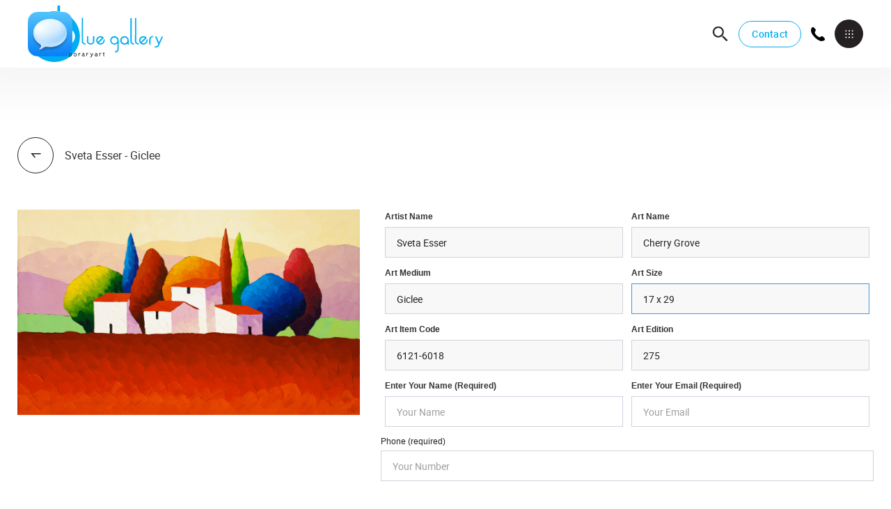

--- FILE ---
content_type: text/html
request_url: https://www.bluefineart.com/art/cherry-grove
body_size: 11788
content:
<!DOCTYPE html><!-- Last Published: Wed Dec 03 2025 16:55:01 GMT+0000 (Coordinated Universal Time) --><html data-wf-domain="www.bluefineart.com" data-wf-page="63abf01941b0ca61acedc5a9" data-wf-site="62e178773191556466f2d3f6" lang="en" data-wf-collection="63abf01941b0ca8378edc56e" data-wf-item-slug="cherry-grove"><head><meta charset="utf-8"/><title>Cherry Grove</title><meta content="17 x 29 6121-6018 275" name="description"/><meta content="Cherry Grove" property="og:title"/><meta content="17 x 29 6121-6018 275" property="og:description"/><meta content="https://cdn.prod.website-files.com/62e178773191556f4af2d3f9/6305f9e247ed91685f190c79_cherry-grove.jpg" property="og:image"/><meta content="Cherry Grove" property="twitter:title"/><meta content="17 x 29 6121-6018 275" property="twitter:description"/><meta content="https://cdn.prod.website-files.com/62e178773191556f4af2d3f9/6305f9e247ed91685f190c79_cherry-grove.jpg" property="twitter:image"/><meta property="og:type" content="website"/><meta content="summary_large_image" name="twitter:card"/><meta content="width=device-width, initial-scale=1" name="viewport"/><link href="https://cdn.prod.website-files.com/62e178773191556466f2d3f6/css/bluefineart-staging.webflow.shared.08a8cf1a5.css" rel="stylesheet" type="text/css"/><link href="https://fonts.googleapis.com" rel="preconnect"/><link href="https://fonts.gstatic.com" rel="preconnect" crossorigin="anonymous"/><script src="https://ajax.googleapis.com/ajax/libs/webfont/1.6.26/webfont.js" type="text/javascript"></script><script type="text/javascript">WebFont.load({  google: {    families: ["Montserrat:100,100italic,200,200italic,300,300italic,400,400italic,500,500italic,600,600italic,700,700italic,800,800italic,900,900italic"]  }});</script><script type="text/javascript">!function(o,c){var n=c.documentElement,t=" w-mod-";n.className+=t+"js",("ontouchstart"in o||o.DocumentTouch&&c instanceof DocumentTouch)&&(n.className+=t+"touch")}(window,document);</script><link href="https://cdn.prod.website-files.com/62e178773191556466f2d3f6/62e178773191558b32f2d431_favicon.svg" rel="shortcut icon" type="image/x-icon"/><link href="https://cdn.prod.website-files.com/62e178773191556466f2d3f6/62e1787731915589c6f2d43f_favicon_256.svg" rel="apple-touch-icon"/><link href="https://www.bluefineart.com/art/cherry-grove" rel="canonical"/><script async="" src="https://www.googletagmanager.com/gtag/js?id=G-HBZGFVYPDM"></script><script type="text/javascript">window.dataLayer = window.dataLayer || [];function gtag(){dataLayer.push(arguments);}gtag('set', 'developer_id.dZGVlNj', true);gtag('js', new Date());gtag('config', 'G-HBZGFVYPDM');</script><script type="text/javascript">!function(f,b,e,v,n,t,s){if(f.fbq)return;n=f.fbq=function(){n.callMethod?n.callMethod.apply(n,arguments):n.queue.push(arguments)};if(!f._fbq)f._fbq=n;n.push=n;n.loaded=!0;n.version='2.0';n.agent='plwebflow';n.queue=[];t=b.createElement(e);t.async=!0;t.src=v;s=b.getElementsByTagName(e)[0];s.parentNode.insertBefore(t,s)}(window,document,'script','https://connect.facebook.net/en_US/fbevents.js');fbq('init', '650827072620127');fbq('track', 'PageView');</script><!-- Google Tag Manager -->
<script>(function(w,d,s,l,i){w[l]=w[l]||[];w[l].push({'gtm.start':
new Date().getTime(),event:'gtm.js'});var f=d.getElementsByTagName(s)[0],
j=d.createElement(s),dl=l!='dataLayer'?'&l='+l:'';j.async=true;j.src=
'https://www.googletagmanager.com/gtm.js?id='+i+dl;f.parentNode.insertBefore(j,f);
})(window,document,'script','dataLayer','GTM-5JZB947Z');</script>
<!-- End Google Tag Manager -->


<link rel="stylesheet" href="https://cdnjs.cloudflare.com/ajax/libs/slick-carousel/1.8.1/slick-theme.min.css" integrity="sha512-17EgCFERpgZKcm0j0fEq1YCJuyAWdz9KUtv1EjVuaOz8pDnh/0nZxmU6BBXwaaxqoi9PQXnRWqlcDB027hgv9A==" crossorigin="anonymous" referrerpolicy="no-referrer" />
<link rel="stylesheet" href="https://cdnjs.cloudflare.com/ajax/libs/slick-carousel/1.8.1/slick.min.css" integrity="sha512-yHknP1/AwR+yx26cB1y0cjvQUMvEa2PFzt1c9LlS4pRQ5NOTZFWbhBig+X9G9eYW/8m0/4OXNx8pxJ6z57x0dw==" crossorigin="anonymous" referrerpolicy="no-referrer" />

<style>
  :focus{
  	outline:none;
    outline:0;
  }
  body.sticky{
    overflow:hidden;
  }
  
  .mo-left .slick-slide.slick-active{
  	display:flex;
    align-items:flex-start;
  }
  .menu-overlay .slick-dots{
  	position:relative;
    bottom:0;
  }
  .menu-overlay .slick-dots li button:before{
  	height: 3px;
    width: 20px;
    margin-left: 0px;
    margin-right: 0px;
    background: #00AEEF;
    border-radius: 0;
    opacity:0.3;
    transition:0.3s;
    content:'';
  }
  .menu-overlay .slick-dots li, .menu-overlay .slick-dots li button{
  	margin:0 10px;
    width:20px;
    height:3px;
  }
  .menu-overlay .slick-dots li.slick-active button:before{
  	opacity:1;
  }
  .fb-right .w-dyn-list{
		margin-right: -30px;
	}
  .fb-overlay-gradient.left{
  	    background: linear-gradient(89deg, #252122 16.39%, rgba(37, 33, 34, 0) 65.06%)
  }
  .fb-overlay-gradient.right {
    background: linear-gradient(269.4deg, #252122 16.39%, rgba(37, 33, 34, 0) 51.06%);
}
  .infinite-slider .slick-track.transition-0{
  	transition: transform 0ms linear 0s!important;
  }
  .search-bar.search-active .search-icon{
    z-index:1;
  }
 .search-bar input{
  	transition: 0.4s;
  }
  .search-bar.search-active input.search-field{
  	width:255px;
    opacity:1!important;
  }
  
  /*responsive*/
  @media (min-width:1200px){

    .menu-overlay .slick-dots li, .menu-overlay .slick-dots li button{
        width:33px;
        height:3px;
        margin:0 8px;
    }
    .menu-overlay .slick-dots li button:before{
        content:'';
        height: 3px;
        width: 33px;
        margin-left: 0px;
        margin-right: 0px;
        border-radius: 0;
        background: #00AEEF;
        opacity:0.3;
        transition:0.3s;
    }
  }
  
  .search-bar.search-active .search-icon{
    z-index:1;
  }
 	/*for searchbar in the mobile*/
  @media (max-width:992px){
  	.search-bar.search-active input.search-field{
  		width:100px;
    	opacity:1!important;
  	}
  }
  @media (max-width:578px){
    .search-bar.search-active input.search-field{
      width:105px;
    }
  }
</style></head><body><div class="google-tag-manager w-embed w-iframe w-script"><!-- Google Tag Manager (noscript) -->
<noscript><iframe src="https://www.googletagmanager.com/ns.html?id=GTM-W63Z2GS8"
height="0" width="0" style="display:none;visibility:hidden"></iframe></noscript>
<!-- End Google Tag Manager (noscript) -->
<!-- Meta Pixel Code -->
<script>
!function(f,b,e,v,n,t,s)
{if(f.fbq)return;n=f.fbq=function(){n.callMethod?
n.callMethod.apply(n,arguments):n.queue.push(arguments)};
if(!f._fbq)f._fbq=n;n.push=n;n.loaded=!0;n.version='2.0';
n.queue=[];t=b.createElement(e);t.async=!0;
t.src=v;s=b.getElementsByTagName(e)[0];
s.parentNode.insertBefore(t,s)}(window, document,'script',
'https://connect.facebook.net/en_US/fbevents.js');
fbq('init', '1499365914335631');
fbq('track', 'PageView');
</script>
<noscript><img height="1" width="1" style="display:none"
src="https://www.facebook.com/tr?id=1499365914335631&ev=PageView&noscript=1"
/></noscript>
<!-- End Meta Pixel Code --></div><nav class="nav menu-nav"><a href="/" class="brand w-inline-block"><img src="https://cdn.prod.website-files.com/62e178773191556466f2d3f6/62e178773191557aa3f2d478_blue%20gallery%20logo.svg" loading="lazy" alt="blue gallery logo" class="image-3"/></a><div class="nav-right-wrap"><a href="#" class="nav-search-icon temp-hide w-inline-block"><img src="https://cdn.prod.website-files.com/62e178773191556466f2d3f6/62e17877319155fe43f2d436_search.svg" loading="lazy" alt="search vector" class="image-7"/></a><form action="/search" class="search-bar w-form"><input class="search-field w-input" maxlength="256" name="query" placeholder="Search…" type="search" id="search" required=""/><input type="submit" id="search-btn" class="search-icon w-button" value=""/></form><a href="/contact" class="secondary-btn small-secondary-btn mr-28 desktop-cta-btn w-button">Contact</a></div><a data-w-id="d5a86391-2d40-01d8-fed9-c23e43b90a83" href="tel:+15612650020" class="call-us_button w-inline-block"><svg xmlns="http://www.w3.org/2000/svg" viewBox="0 0 24 24" class="call-us_svg"><path d="M21.384,17.752a2.108,2.108,0,0,1-.522,3.359,7.543,7.543,0,0,1-5.476.642C10.5,20.523,3.477,13.5,2.247,8.614a7.543,7.543,0,0,1,.642-5.476,2.108,2.108,0,0,1,3.359-.522L8.333,4.7a2.094,2.094,0,0,1,.445,2.328A3.877,3.877,0,0,1,8,8.2c-2.384,2.384,5.417,10.185,7.8,7.8a3.877,3.877,0,0,1,1.173-.781,2.092,2.092,0,0,1,2.328.445Z"></path></svg></a><a id="MegaMenu--utton" data-w-id="2a67abf8-e265-1ef0-1790-e7a34cd5f9c4" href="#" class="nav-btn w-inline-block"><img src="https://cdn.prod.website-files.com/62e178773191556466f2d3f6/62e178773191552521f2d42e_menu-icon.svg" loading="lazy" alt="menu icon 
" height="12" class="menu-btn-icon"/><img src="https://cdn.prod.website-files.com/62e178773191556466f2d3f6/62e178773191556aa8f2d42d_close.svg" loading="lazy" width="13" height="13" alt="close icon
" class="close-menu-icon"/></a><div class="apple-business-chat-message-container"><div class="apple-embed w-embed"><a href="https://bcrw.apple.com/urn:biz:432686d5-b9c3-409c-9df0-b39964c01402" class="apple-chat-link">
  <img src="https://cdn.prod.website-files.com/62e178773191556466f2d3f6/690c8cbbf188dad16716e8db_Blue%20Icon.svg" alt="Message us on iMessage" style="height:100%;">
</a></div></div></nav><div class="menu-overlay"><div class="mo-left d-md-none"><div class="slider-wrapper w-dyn-list"><div role="list" class="slider-inner art-slider w-dyn-items"><div role="listitem" class="art-slider-inner w-dyn-item"><div class="art-slider-image-wrapper"><img loading="lazy" alt="" src="https://cdn.prod.website-files.com/62e178773191556f4af2d3f9/696a4baf2c8eac9b97938711_42062.jpg" class="art-slider-image"/></div><div class="slider-art-caption-title">Yuval Orly</div><div class="slider-art-subtitle w-dyn-bind-empty"></div></div><div role="listitem" class="art-slider-inner w-dyn-item"><div class="art-slider-image-wrapper"><img loading="lazy" alt="" src="https://cdn.prod.website-files.com/62e178773191556f4af2d3f9/6967a8747929ed52caac174e_42055.jpg" class="art-slider-image"/></div><div class="slider-art-caption-title">Yuval Orly</div><div class="slider-art-subtitle w-dyn-bind-empty"></div></div><div role="listitem" class="art-slider-inner w-dyn-item"><div class="art-slider-image-wrapper"><img loading="lazy" alt="" src="https://cdn.prod.website-files.com/62e178773191556f4af2d3f9/69650f835d0915f7faa9d525_42049.jpg" class="art-slider-image"/></div><div class="slider-art-caption-title">Yuval Orly</div><div class="slider-art-subtitle w-dyn-bind-empty"></div></div><div role="listitem" class="art-slider-inner w-dyn-item"><div class="art-slider-image-wrapper"><img loading="lazy" alt="" src="https://cdn.prod.website-files.com/62e178773191556f4af2d3f9/69610dbd9842183bed3a5107_33219%20copy.jpeg" class="art-slider-image"/></div><div class="slider-art-caption-title">Isaac Maimon</div><div class="slider-art-subtitle w-dyn-bind-empty"></div></div><div role="listitem" class="art-slider-inner w-dyn-item"><div class="art-slider-image-wrapper"><img loading="lazy" alt="" src="https://cdn.prod.website-files.com/62e178773191556f4af2d3f9/695fdce693d04cb9d66dd3bc_56585web.jpg" class="art-slider-image"/></div><div class="slider-art-caption-title">Joel Amit</div><div class="slider-art-subtitle w-dyn-bind-empty"></div></div><div role="listitem" class="art-slider-inner w-dyn-item"><div class="art-slider-image-wrapper"><img loading="lazy" alt="" src="https://cdn.prod.website-files.com/62e178773191556f4af2d3f9/695ed4d88f2b1e4ea9c734cd_56612copy.jpg" class="art-slider-image"/></div><div class="slider-art-caption-title">Joel Amit</div><div class="slider-art-subtitle w-dyn-bind-empty"></div></div><div role="listitem" class="art-slider-inner w-dyn-item"><div class="art-slider-image-wrapper"><img loading="lazy" alt="" src="https://cdn.prod.website-files.com/62e178773191556f4af2d3f9/695ed400215e4c4fd47195f2_56618copy.jpg" class="art-slider-image"/></div><div class="slider-art-caption-title">Joel Amit</div><div class="slider-art-subtitle w-dyn-bind-empty"></div></div><div role="listitem" class="art-slider-inner w-dyn-item"><div class="art-slider-image-wrapper"><img loading="lazy" alt="" src="https://cdn.prod.website-files.com/62e178773191556f4af2d3f9/695ed39553122562cfbb9173_56606copy.jpg" class="art-slider-image"/></div><div class="slider-art-caption-title">Joel Amit</div><div class="slider-art-subtitle w-dyn-bind-empty"></div></div></div></div></div><div class="mo-right"><div class="mo-right-inner-left"><a href="/" class="mo-nav-link">Home</a><a href="/our-galleries" class="mo-nav-link">Our galleries</a><a href="/artists" class="mo-nav-link">Artists</a><a href="/videos" class="mo-nav-link">Videos</a><a href="/exhibitions" class="mo-nav-link">Exhibitions</a><a href="/contact" class="mo-nav-link">Contact</a><a href="/blog" class="mo-nav-link hide">Blog</a><a href="/virtual" class="mo-nav-link">Virtual</a><a href="/contact" class="secondary-btn small-secondary-btn mr-24 mt-sm-16 lg-d-none mobile-cta-btn mt-20 w-button">Make an appointment</a><div class="social-links"><a href="https://www.instagram.com/bluefineart/" target="_blank" class="social-link-item mr-lg-33 w-inline-block"><img src="https://cdn.prod.website-files.com/62e178773191556466f2d3f6/62e178773191551a37f2d468_Vector.svg" loading="lazy" alt="Instagram Icon
" class="image-11"/></a><a href="https://www.facebook.com/bluegallery" target="_blank" class="social-link-item mr-33"></a><a href="https://www.youtube.com/@blue.gallery" target="_blank" class="social-link-item mr-lg-33 w-inline-block"><img src="https://cdn.prod.website-files.com/62e178773191556466f2d3f6/63cfe9a6a54fc8193e9a8586_62e1787731915542c1f2d43d_youtube-svg.svg" loading="lazy" alt="" class="image-11 youtube"/></a></div></div><div class="mo-right-inner-right"><address class="mo-address"><div class="mo-address-title">Delray Beach </div><div class="mo-address-detail">600 E. Atlantic Avenue<br/>Delray Beach, FL 3483</div><div class="aw-link-wrap text-small flex-end"><div class="text-block-3">Tel: </div><div class="text-block-4"><a href="tel:5612650020" class="link-3 aw-link-text">561-265-0020</a></div></div></address><address class="mo-address mo-address-last"><div class="mo-address-title">Designer showroom</div><div class="mo-address-detail">11975 W. Sample Road<br/>Coral Springs FL 33065</div><div class="aw-link-wrap text-small flex-end"><div class="text-block-3">Tel: </div><div class="text-block-4">954-282-6945</div></div></address><div class="mo-time-table"><div class="sm-seperator"></div><div class="mob-tt-title">Opening hours</div><div class="mo-tt-body"><div class="mo-tt-row"><div class="mo-tt-days">Mon - Wed</div><div class="mo-tt-days">10am - 7pm</div></div><div class="mo-tt-row last"><div class="mo-tt-days">Thursday </div><div class="mo-tt-days">10am -7pm</div></div><div class="mo-tt-row last"><div class="mo-tt-days">Friday</div><div class="mo-tt-days">10am -8pm</div></div><div class="mo-tt-row last"><div class="mo-tt-days">Saturday</div><div class="mo-tt-days">10am - 9pm</div></div><div class="mo-tt-row last"><div class="mo-tt-days">Sunday</div><div class="mo-tt-days">10am -7pm</div></div></div></div></div></div></div><div data-index="" class="modal modal-section container-1440"><div class="back-cta mb-50"><div class="artist-cta w-dyn-list"><div role="list" class="w-dyn-items"><div role="listitem" class="artist-cta-container w-dyn-item"><a data-w-id="bf7a4d88-9861-724d-e489-5bcb561e4afd" href="/art-collections/sveta-esser-giclee" class="ps-slide-prev-2 back-toartist w-inline-block"><img src="https://cdn.prod.website-files.com/62e178773191556466f2d3f6/62e17877319155dee9f2d462_slider-prev-arrow.svg" loading="lazy" alt="previous slider arrow
" class="ps-slide-prev-icon"/></a><div class="lw-text">Sveta Esser - Giclee</div></div></div></div></div><div class="modal-inner-left _w-40 _w-auto"><div style="background-image:url(&quot;https://cdn.prod.website-files.com/62e178773191556f4af2d3f9/6305f9e247ed91685f190c79_cherry-grove.jpg&quot;)" class="mill-image-wrapper art-image-wrapper w-condition-invisible"><a href="#" class="art-lightbox w-inline-block w-dyn-bind-empty w-lightbox"><img src="https://cdn.prod.website-files.com/62e178773191556f4af2d3f9/6305f9e247ed91685f190c79_cherry-grove.jpg" loading="lazy" alt="Cherry Grove" sizes="100vw" srcset="https://cdn.prod.website-files.com/62e178773191556f4af2d3f9/6305f9e247ed91685f190c79_cherry-grove-p-500.jpg 500w, https://cdn.prod.website-files.com/62e178773191556f4af2d3f9/6305f9e247ed91685f190c79_cherry-grove-p-800.jpg 800w, https://cdn.prod.website-files.com/62e178773191556f4af2d3f9/6305f9e247ed91685f190c79_cherry-grove-p-1080.jpg 1080w, https://cdn.prod.website-files.com/62e178773191556f4af2d3f9/6305f9e247ed91685f190c79_cherry-grove.jpg 1168w" class="art-lightbox-main-image"/><script type="application/json" class="w-json">{
  "items": [],
  "group": ""
}</script></a></div><div class="w-embed w-script"><script type="application/ld+json">
{
  "@context": "https://schema.org",
  "@type": "VisualArtwork",
  "name": "Lead Me Through The Ocean",
  "image": ["https://cdn.prod.website-files.com/62e178773191556f4af2d3f9/68544f5b1138fc7a10653910_5692%20copy.jpg"],
  "url": "https://www.bluefineart.com/art/lead-me-through-the-ocean",
  "artist": { "@type": "Person", "name": "Alex Pauker" },
  "artform": "Painting",
  "artMedium": "Acrylic on canvas",
  "dateCreated": "2025",
  "width":  { "@type":"QuantitativeValue","value": 84, "unitText":"in" },
  "height": { "@type":"QuantitativeValue","value": 47.5, "unitText":"in" },
  "inLanguage": "en"
}
</script></div><img src="https://cdn.prod.website-files.com/62e178773191556f4af2d3f9/6305f9e247ed91685f190c79_cherry-grove.jpg" loading="lazy" alt="Cherry Grove" sizes="100vw" srcset="https://cdn.prod.website-files.com/62e178773191556f4af2d3f9/6305f9e247ed91685f190c79_cherry-grove-p-500.jpg 500w, https://cdn.prod.website-files.com/62e178773191556f4af2d3f9/6305f9e247ed91685f190c79_cherry-grove-p-800.jpg 800w, https://cdn.prod.website-files.com/62e178773191556f4af2d3f9/6305f9e247ed91685f190c79_cherry-grove-p-1080.jpg 1080w, https://cdn.prod.website-files.com/62e178773191556f4af2d3f9/6305f9e247ed91685f190c79_cherry-grove.jpg 1168w" class="art-lightbox-main-image magnify"/></div><div class="modal-inner-right _w-r-auto"><div class="art-query-form w-form"><form id="wf-form-Art-Form" name="wf-form-Art-Form" data-name="Art Form" method="get" class="popup-form" data-wf-page-id="63abf01941b0ca61acedc5a9" data-wf-element-id="abd10d0b-b1bc-df9c-c444-e072f87a28c4"><div class="form-group _w-50 px-12"><label for="" class="aqf-label">Artist Name</label><h3 class="mir-title cloneable">Sveta Esser</h3><input class="form-control disabled disabled-form-control w-input" maxlength="256" name="Artist-Name" data-name="Artist Name" placeholder="" type="text" id="Artist-Name" required=""/></div><div class="form-group _w-50 px-12"><div class="mil-subtitle cloneable">Cherry Grove</div><label for="Art-Name-2" class="aqf-label">Art Name</label><input class="form-control disabled disabled-form-control w-input" maxlength="256" name="Art-Name" data-name="Art Name" placeholder="" type="text" id="Art-Name-2" required=""/></div><div class="form-group _w-50 px-12"><div class="mir-content-text cloneable">Giclee</div><label for="Medium" class="aqf-label disabled">Art Medium </label><input class="form-control disabled disabled-form-control w-input" maxlength="256" name="Medium" data-name="Medium" placeholder="" type="text" id="Medium"/></div><div class="form-group _w-50 px-12"><div class="mir-content-text cloneable">17 x 29</div><label for="Size" class="aqf-label">Art Size </label><input class="form-control disabled disabled-form-control w-input" autofocus="true" maxlength="256" name="Size" data-name="Size" placeholder="" type="text" id="Size"/></div><div class="form-group _w-50 px-12"><div class="mir-content-text cloneable">6121-6018</div><label for="Item-Code" class="aqf-label">Art Item Code</label><input class="form-control disabled disabled-form-control w-input" maxlength="256" name="Item-Code" data-name="Item Code" placeholder="" type="text" id="Item-Code"/></div><div class="form-group _w-50 px-12"><div class="mir-content-text cloneable">275</div><label for="Edition" class="aqf-label">Art Edition</label><input class="form-control disabled disabled-form-control w-input" maxlength="256" name="Edition" data-name="Edition" placeholder="" type="text" id="Edition"/></div><div class="form-group _w-50 px-12"><label for="Name" class="aqf-label">Enter Your Name (required)</label><input class="form-control w-input" maxlength="256" name="Name" data-name="Name" placeholder="Your Name" type="text" id="Name" required=""/></div><div class="form-group _w-50 px-12"><label for="Email" class="aqf-label">enter your email (required)</label><input class="form-control w-input" maxlength="256" name="Email" data-name="Email" placeholder="Your Email" type="email" id="Email" required=""/></div><div class="form-group _w-100-textarea"><label for="Phone-2" class="form-label">Phone (required)</label><input class="form-control w-input" maxlength="256" name="Phone-2" data-name="Phone 2" placeholder="Your Number" type="tel" id="Phone-2" required=""/></div><div class="form-group _w-100-textarea px-12"><label for="Query-Message-2" class="aqf-label">Enter your Message</label><textarea id="Query-Message-2" name="Query-Message" maxlength="5000" data-name="Query Message" placeholder="Your Message" class="form-control form-textarea h-80 w-input"></textarea></div><div class="form-cta-wrapper"><input type="submit" data-wait="Please wait..." class="primiary-btn submit-cta-btn mr-5 w-button" value="Enquire"/><div class="whatsapp-enquire w-embed"><a href="https://wa.me/+19546092165?text=I'm%20interested%20in%20Cherry Grove%20by%20Sveta Esser%20" class="primiary-btn" target="_blank">Enquire on Whatsapp</a></div></div></form><div class="success-message text-white w-form-done"><div>Thank you! Your submission has been received!</div></div><div class="w-form-fail"><div>Oops! Something went wrong while submitting the form.</div></div></div></div></div><footer class="footer"><div class="container-1440 px-40 footer-slider-wrapper w-container"><div class="subscrive-form-container w-form"><div class="sfc-left-2"><div class="sfc-title">Subscribe</div></div><form id="wf-form-Subscriber-Form" name="wf-form-Subscriber-Form" data-name="Subscriber Form" action="https://bluefineart.us3.list-manage.com/subscribe/post?u=9afa2133e2862bd71e39e981c&amp;amp;id=9dc3233241&amp;amp;f_id=00bb4ae2f0" method="post" data-w-id="eef4682d-278b-8edd-61fd-dc1f25798595" class="sfc-inner" data-wf-page-id="63abf01941b0ca61acedc5a9" data-wf-element-id="eef4682d-278b-8edd-61fd-dc1f25798595"><input class="sfc-input form-control w-input" maxlength="256" name="EMAIL" data-name="EMAIL" placeholder="alma.lawson@example.com" type="email" id="EMAIL-2" required=""/><div class="sfc-recaptcha-container"></div><input type="submit" data-wait="Please wait..." class="primiary-btn _w-100 absolute w-button" value="subscribe"/></form><div class="success-message w-form-done"><div>Thank You for Subscribing!</div></div><div class="w-form-fail"><div>Oops! Something went wrong while submitting the form.</div></div></div><div class="bg-text-black footer-block"><img src="https://cdn.prod.website-files.com/62e178773191556466f2d3f6/62e178773191556d01f2d440_gradient-shape.png" loading="lazy" alt="background image with gradient" class="bg-shape image-4 hide"/><div class="fb-overlay-gradient left"></div><div class="fb-overlay-gradient right"></div><div class="col-50 flex"><div class="fb-content-block mb-md-32"><div class="fb-title mb-18">Still have questions?</div><a data-w-id="945d3c43-d0e4-84c8-b252-f67f296ce368" href="/contact" class="primary-dark-link large ml-18 w-inline-block"><div class="primary-link-text large-text">Contact us</div><img src="https://cdn.prod.website-files.com/62e178773191556466f2d3f6/62e17877319155eb39f2d42f_ic-Arrow-Go.svg" loading="lazy" data-w-id="01c41068-9ddc-3e7e-7b1a-cea0f88e3d6e" alt="arrow right vector
"/></a></div></div><div class="col-50 fb-right overflow-hidden"><div class="transform-15 mb-24 w-dyn-list"><div role="list" class="infinite-slider-custom mb-24 two w-dyn-items"><div role="listitem" class="collection-item translate-10 w-dyn-item"><div class="is-image-wrapper"><img height="99" loading="eager" width="195" src="https://cdn.prod.website-files.com/62e178773191556f4af2d3f9/6939d10ed1e388df152813fc_68002-BloomOfConsciousness-40x40%20copy.jpg" alt="" class="image-5"/></div></div><div role="listitem" class="collection-item translate-10 w-dyn-item"><div class="is-image-wrapper"><img height="99" loading="eager" width="195" src="https://cdn.prod.website-files.com/62e178773191556f4af2d3f9/6850748b1e3fb419798b3944_27155.jpg" alt="" sizes="(max-width: 479px) 100vw, 195px" srcset="https://cdn.prod.website-files.com/62e178773191556f4af2d3f9/6850748b1e3fb419798b3944_27155-p-500.jpg 500w, https://cdn.prod.website-files.com/62e178773191556f4af2d3f9/6850748b1e3fb419798b3944_27155-p-800.jpg 800w, https://cdn.prod.website-files.com/62e178773191556f4af2d3f9/6850748b1e3fb419798b3944_27155-p-1080.jpg 1080w, https://cdn.prod.website-files.com/62e178773191556f4af2d3f9/6850748b1e3fb419798b3944_27155-p-1600.jpg 1600w, https://cdn.prod.website-files.com/62e178773191556f4af2d3f9/6850748b1e3fb419798b3944_27155.jpg 2593w" class="image-5"/></div></div><div role="listitem" class="collection-item translate-10 w-dyn-item"><div class="is-image-wrapper"><img height="99" loading="eager" width="195" src="https://cdn.prod.website-files.com/62e178773191556f4af2d3f9/6843350c39e7af0fcd792ef2_65047.JPG" alt="" sizes="(max-width: 479px) 100vw, 195px" srcset="https://cdn.prod.website-files.com/62e178773191556f4af2d3f9/6843350c39e7af0fcd792ef2_65047-p-500.jpg 500w, https://cdn.prod.website-files.com/62e178773191556f4af2d3f9/6843350c39e7af0fcd792ef2_65047-p-800.jpg 800w, https://cdn.prod.website-files.com/62e178773191556f4af2d3f9/6843350c39e7af0fcd792ef2_65047-p-1080.jpg 1080w, https://cdn.prod.website-files.com/62e178773191556f4af2d3f9/6843350c39e7af0fcd792ef2_65047-p-1600.jpg 1600w, https://cdn.prod.website-files.com/62e178773191556f4af2d3f9/6843350c39e7af0fcd792ef2_65047.JPG 2000w" class="image-5"/></div></div></div></div><div class="grid-wrapper w-dyn-list"><div role="list" class="infinite-slider-custom mb-24 w-dyn-items"><div role="listitem" class="collection-item translate-10 w-dyn-item"><div class="is-image-wrapper"><img height="99" loading="eager" width="195" src="https://cdn.prod.website-files.com/62e178773191556f4af2d3f9/67647849256415f0656b3394_LANDSCAPES-SLIDER.jpg" alt="" sizes="(max-width: 479px) 100vw, 195px" srcset="https://cdn.prod.website-files.com/62e178773191556f4af2d3f9/67647849256415f0656b3394_LANDSCAPES-SLIDER-p-500.jpg 500w, https://cdn.prod.website-files.com/62e178773191556f4af2d3f9/67647849256415f0656b3394_LANDSCAPES-SLIDER-p-800.jpg 800w, https://cdn.prod.website-files.com/62e178773191556f4af2d3f9/67647849256415f0656b3394_LANDSCAPES-SLIDER.jpg 900w" class="image-5"/></div></div><div role="listitem" class="collection-item translate-10 w-dyn-item"><div class="is-image-wrapper"><img height="99" loading="eager" width="195" src="https://cdn.prod.website-files.com/62e178773191556f4af2d3f9/66fac94158c4458150b38d5e_kanovich%20image%20banner.jpg" alt="" sizes="(max-width: 479px) 100vw, 195px" srcset="https://cdn.prod.website-files.com/62e178773191556f4af2d3f9/66fac94158c4458150b38d5e_kanovich%20image%20banner-p-500.jpg 500w, https://cdn.prod.website-files.com/62e178773191556f4af2d3f9/66fac94158c4458150b38d5e_kanovich%20image%20banner-p-800.jpg 800w, https://cdn.prod.website-files.com/62e178773191556f4af2d3f9/66fac94158c4458150b38d5e_kanovich%20image%20banner-p-1080.jpg 1080w, https://cdn.prod.website-files.com/62e178773191556f4af2d3f9/66fac94158c4458150b38d5e_kanovich%20image%20banner.jpg 1133w" class="image-5"/></div></div><div role="listitem" class="collection-item translate-10 w-dyn-item"><div class="is-image-wrapper"><img height="99" loading="eager" width="195" src="https://cdn.prod.website-files.com/62e178773191556f4af2d3f9/63457b4ccd051910fbd2617a_soundsofloveSERIGRAPHweb%20copy.jpg" alt="" class="image-5"/></div></div><div role="listitem" class="collection-item translate-10 w-dyn-item"><div class="is-image-wrapper"><img height="99" loading="eager" width="195" src="https://cdn.prod.website-files.com/62e178773191556f4af2d3f9/63519d69d0aa7181186432dc_slider%208bio.jpg" alt="" sizes="(max-width: 479px) 100vw, 195px" srcset="https://cdn.prod.website-files.com/62e178773191556f4af2d3f9/63519d69d0aa7181186432dc_slider%208bio-p-500.jpg 500w, https://cdn.prod.website-files.com/62e178773191556f4af2d3f9/63519d69d0aa7181186432dc_slider%208bio-p-800.jpg 800w, https://cdn.prod.website-files.com/62e178773191556f4af2d3f9/63519d69d0aa7181186432dc_slider%208bio.jpg 900w" class="image-5"/></div></div><div role="listitem" class="collection-item translate-10 w-dyn-item"><div class="is-image-wrapper"><img height="99" loading="eager" width="195" src="https://cdn.prod.website-files.com/62e178773191556f4af2d3f9/6352d303310233869d314b50_slider%20goglicanvas.jpg" alt="" sizes="(max-width: 479px) 100vw, 195px" srcset="https://cdn.prod.website-files.com/62e178773191556f4af2d3f9/6352d303310233869d314b50_slider%20goglicanvas-p-500.jpg 500w, https://cdn.prod.website-files.com/62e178773191556f4af2d3f9/6352d303310233869d314b50_slider%20goglicanvas-p-800.jpg 800w, https://cdn.prod.website-files.com/62e178773191556f4af2d3f9/6352d303310233869d314b50_slider%20goglicanvas.jpg 900w" class="image-5"/></div></div><div role="listitem" class="collection-item translate-10 w-dyn-item"><div class="is-image-wrapper"><img height="99" loading="eager" width="195" src="https://cdn.prod.website-files.com/62e178773191556f4af2d3f9/6351aef77c20f64727c2425d_slider%20gogli%20abstract.jpg" alt="" sizes="(max-width: 479px) 100vw, 195px" srcset="https://cdn.prod.website-files.com/62e178773191556f4af2d3f9/6351aef77c20f64727c2425d_slider%20gogli%20abstract-p-500.jpg 500w, https://cdn.prod.website-files.com/62e178773191556f4af2d3f9/6351aef77c20f64727c2425d_slider%20gogli%20abstract-p-800.jpg 800w, https://cdn.prod.website-files.com/62e178773191556f4af2d3f9/6351aef77c20f64727c2425d_slider%20gogli%20abstract.jpg 900w" class="image-5"/></div></div><div role="listitem" class="collection-item translate-10 w-dyn-item"><div class="is-image-wrapper"><img height="99" loading="eager" width="195" src="https://cdn.prod.website-files.com/62e178773191556f4af2d3f9/635987c600a7665e177adc9e_pixelatedesserslider.jpg" alt="" sizes="(max-width: 479px) 100vw, 195px" srcset="https://cdn.prod.website-files.com/62e178773191556f4af2d3f9/635987c600a7665e177adc9e_pixelatedesserslider-p-500.jpg 500w, https://cdn.prod.website-files.com/62e178773191556f4af2d3f9/635987c600a7665e177adc9e_pixelatedesserslider-p-800.jpg 800w, https://cdn.prod.website-files.com/62e178773191556f4af2d3f9/635987c600a7665e177adc9e_pixelatedesserslider.jpg 900w" class="image-5"/></div></div><div role="listitem" class="collection-item translate-10 w-dyn-item"><div class="is-image-wrapper"><img height="99" loading="eager" width="195" src="https://cdn.prod.website-files.com/62e178773191556f4af2d3f9/63583b0956b5080bbe1a42c2_stacy%20slider.jpg" alt="" sizes="(max-width: 479px) 100vw, 195px" srcset="https://cdn.prod.website-files.com/62e178773191556f4af2d3f9/63583b0956b5080bbe1a42c2_stacy%20slider-p-500.jpg 500w, https://cdn.prod.website-files.com/62e178773191556f4af2d3f9/63583b0956b5080bbe1a42c2_stacy%20slider-p-800.jpg 800w, https://cdn.prod.website-files.com/62e178773191556f4af2d3f9/63583b0956b5080bbe1a42c2_stacy%20slider.jpg 900w" class="image-5"/></div></div></div></div></div></div></div><div class="container-1440 w-container"><div class="flex-wrapper px-116 py-40 space-between"><div class="links-wrapper mb-md-16 mb-0"><a href="/" class="footer-link">Home</a><a href="/our-galleries" class="footer-link">Our galleries</a><a href="/artists" class="footer-link">Artists</a><a href="/videos" class="footer-link">Videos</a><a href="/exhibitions" class="footer-link">Exhibitions</a><a href="/contact" class="footer-link">Contact</a><a href="/blog" class="footer-link">Blog</a><a href="/virtual" class="footer-link">Virtual</a></div><div class="social-links-wrapper"><a data-share-facebook="true" href="https://www.facebook.com/bluegallery" target="_blank" class="social-link-item-footer w-inline-block"><img src="https://cdn.prod.website-files.com/62e178773191556466f2d3f6/62e17877319155768cf2d43c_Facebook.svg" loading="lazy" alt="facebook-fill-icon
" class="social-link-icon"/></a><a href="https://www.instagram.com/bluefineart/" target="_blank" class="social-link-item-footer w-inline-block"><img src="https://cdn.prod.website-files.com/62e178773191556466f2d3f6/62e1787731915585eaf2d43b_instagram.svg" loading="lazy" alt="instagram fill icon
" class="social-link-icon"/></a><a href="https://www.youtube.com/@blue.gallery" target="_blank" class="social-link-item-footer last w-inline-block"><img src="https://cdn.prod.website-files.com/62e178773191556466f2d3f6/62e1787731915542c1f2d43d_youtube.svg" loading="lazy" alt="youtube fill icon
" class="social-link-icon"/></a></div></div></div><div class="bg-main-blue"><div class="container-1440 w-container"><div class="copyrights-strip"><div class="text-left-small">© 2022 Blue Gallery. All rights reserved</div><div class="text-right temp-hide"><a href="/terms-of-use" class="small-link mr-24">Terms of use</a><a href="/privacy-policy" class="small-link">Privacy policy</a></div></div></div></div></footer><script src="https://d3e54v103j8qbb.cloudfront.net/js/jquery-3.5.1.min.dc5e7f18c8.js?site=62e178773191556466f2d3f6" type="text/javascript" integrity="sha256-9/aliU8dGd2tb6OSsuzixeV4y/faTqgFtohetphbbj0=" crossorigin="anonymous"></script><script src="https://cdn.prod.website-files.com/62e178773191556466f2d3f6/js/webflow.schunk.36b8fb49256177c8.js" type="text/javascript"></script><script src="https://cdn.prod.website-files.com/62e178773191556466f2d3f6/js/webflow.schunk.c13a6123dd6b46e0.js" type="text/javascript"></script><script src="https://cdn.prod.website-files.com/62e178773191556466f2d3f6/js/webflow.2ec1a6df.0521e37b190f7238.js" type="text/javascript"></script><!-- TEMP: hide ALL chat widgets (Apple, Zendesk, etc.) everywhere -->
<style>
  /* Apple Messages for Business launchers */
  .apple-business-chat,
  .bc-launcher,
  [data-testid="apple-messages-button"] {
    display: none !important;
  }

  /* Zendesk launchers / iframes (classic + messaging) */
  #launcher,
  .zEWidget-launcher,
  [data-testid="web-messenger-launcher"],
  iframe[src*="web_widget"],
  iframe[src*="zendesk.com/embeddable_framework"] {
    display: none !important;
  }
</style>

<!-- chatbot -->
<!-- Start of Async Drift Code -->
<script>
  $('.nav-btn').click(function () {
    $('body').toggleClass('sticky');
  });
</script>

<!-- script for infinite slider in the footer -->
<script>
  $(document).ready(function () {
    let title = document.title;
    let url = window.location.href;
  });
</script>

<script src="https://cdnjs.cloudflare.com/ajax/libs/slick-carousel/1.8.1/slick.min.js"></script>

<script>
  (function ($) {
    $(function () {
      $.fn.infiniteslide = function (options) {
        // option
        var settings = $.extend(
          {
            speed: 100,
            direction: 'left',
            pauseonhover: true,
            responsive: false,
            clone: 1
          },
          options
        );

        var setCss = function (obj, direction) {
          $(obj)
            .wrap('<div class="infiniteslide_wrap"></div>')
            .parent()
            .css({
              overflow: 'hidden'
            });

          var d = direction == 'up' || direction == 'down' ? 'column' : 'row';

          $(obj)
            .css({
              display: 'flex',
              flexWrap: 'nowrap',
              alignItems: 'center',
              '-ms-flex-align': 'center',
              flexDirection: d
            })
            .children()
            .css({
              flex: 'none',
              display: 'block'
            });
        };

        var setClone = function (obj, clone) {
          var $clone = $(obj).children().clone().addClass('infiniteslide_clone');
          var i = 1;
          while (i <= clone) {
            $clone.clone().appendTo($(obj));
            i++;
          }
        };

        var getWidth = function (obj) {
          var w = 0;
          $(obj)
            .children(':not(.infiniteslide_clone)')
            .each(function () {
              w = w + $(this).outerWidth(true);
            });
          return w;
        };

        var getHeight = function (obj) {
          var h = 0;
          $(obj)
            .children(':not(.infiniteslide_clone)')
            .each(function () {
              h = h + $(this).outerHeight(true);
            });
          return h;
        };

        var getSpeed = function (l, s) {
          return l / s;
        };

        var getNum = function (obj, direction) {
          if (direction == 'up' || direction == 'down') {
            return getHeight(obj);
          } else {
            return getWidth(obj);
          }
        };

        var getTranslate = function (num, direction) {
          if (direction == 'up' || direction == 'down') {
            return '0,-' + num + 'px,0';
          } else {
            return '-' + num + 'px,0,0';
          }
        };

        var setAnim = function (obj, id, direction, speed) {
          var num = getNum(obj, direction);

          if (direction == 'up' || direction == 'down') {
            $(obj)
              .parent('.infiniteslide_wrap')
              .css({
                height: num + 'px'
              });
          }

          var i = getTranslate(num, direction);

          $(obj).attr('data-style', 'infiniteslide' + id);

          var css =
            '@keyframes infiniteslide' +
            id +
            '{from {transform:translate3d(0,0,0);}to {transform:translate3d(' +
            i +
            ');}}';

          $('<style />')
            .attr('id', 'infiniteslide' + id + '_style')
            .html(css)
            .appendTo('head');

          var reverse =
            direction == 'right' || direction == 'down' ? ' reverse' : '';

          $(obj).css({
            animation:
              'infiniteslide' +
              id +
              ' ' +
              getSpeed(num, speed) +
              's linear 0s infinite' +
              reverse
          });
        };

        var setStop = function (obj) {
          $(obj)
            .on('mouseenter', function () {
              $(this).css({
                animationPlayState: 'paused'
              });
            })
            .on('mouseleave', function () {
              $(this).css({
                animationPlayState: 'running'
              });
            });
        };

        var setResponsive = function (obj, direction) {
          var num = getNum(obj, direction);
          var i = getTranslate(num, direction);
          return i;
        };

        return this.each(function () {
          var $this = $(this);
          var num =
            Date.now() + Math.floor(10000 * Math.random()).toString(16);

          if (settings.pauseonhover == true) {
            setStop($this);
          }

          $(window).on('load', function () {
            setCss($this, settings.direction);
            setClone($this, settings.clone);
            setAnim($this, num, settings.direction, settings.speed);

            if (settings.responsive) {
              $(window).on('resize', function () {
                var i = setResponsive($this, settings.direction);
                var styleid = $this.attr('data-style');
                var stylehtml = $('#' + styleid + '_style').html();
                var stylehtml_new = stylehtml.replace(
                  /to {transform:translate3d\((.*?)\)/,
                  'to {transform:translate3d(' + i + ')'
                );
                $('#' + styleid + '_style').html(stylehtml_new);
              });
            }
          });
        });
      };
    });
  })(jQuery);

  $('.nav-btn').click(function () {
    $('.art-slider').slick({
      slidesToShow: 1,
      arrows: false,
      dots: true,
      slidesToScroll: 1,
      autoplaySpeed: 2000,
      cssEase: 'linear',
      autoplay: true
    });
  });

  $(function () {
    $('.infinite-slider-custom').infiniteslide({
      direction: 'left',
      clone: 10,
      speed: 30
    });

    $('.infinite-slider-custom.two').infiniteslide({
      direction: 'left',
      clone: 10,
      speed: 15
    });
  });

  $('.footer-block').hover(function () {
    $('.infinite-slider-custom').css({ animationPlayState: 'running' });
  });
  // $('.footer-block').mouseleave(function(){ $('.infinite-slider-custom').css({animationPlayState: 'paused'});}) ;
</script>

<!-- script for search bar -->
<script>
  $(document).mouseup(function (e) {
    var container = $('.search-bar .search-field');

    if (!container.is(e.target) && container.has(e.target).length === 0) {
      container.parent().removeClass('search-active');
      $('.search-field').attr('value', '');
      $('.search-field').value = '';
      $('.search-bar .search-field').addClass('hide-searchbox');
    }
  });
</script>

<script>
  $('.search-bar').click(function () {
    $(this).toggleClass('search-active');
  });

  $('.search-bar .search-icon').click(function () {
    $('.search-field').removeClass('hide-searchbox');
  });
</script>

<!-- Crisp Chat code (disabled)
<script type="text/javascript">
  window.$crisp=[];
  window.CRISP_WEBSITE_ID="edface7c-e733-475b-ac8b-782901023226";
  (function(){
    d=document;s=d.createElement("script");
    s.src="https://client.crisp.chat/l.js";s.async=1;
    d.getElementsByTagName("head")[0].appendChild(s);
  })();
</script>
-->

<!-- Start of HubSpot Embed Code -->
<script
  type="text/javascript"
  id="hs-script-loader"
  async
  defer
  src="//js.hs-scripts.com/46745917.js"
></script>
<!-- End of HubSpot Embed Code -->

<!-- Zendesk Web Widget (Messaging) TEMPORARILY DISABLED.
     When you're ready to show chat again, remove the HTML comment
     marks around the script below AND delete the CSS at the top
     that hides the launchers. -->
<!--
<script
  id="ze-snippet"
  src="https://static.zdassets.com/ekr/snippet.js?key=b655276e-b167-43c6-ae3e-d991158db764"
></script>
-->
<!--tweenmax and draggables for the collection gallery animation-->
<script src="https://cdn.jsdelivr.net/npm/swiper@8/swiper-bundle.min.js"></script>
<script type="text/javascript" src="https://assets.website-files.com/5e2755779d8b8ea1d6373797/5ea88e92dce9b4b66f165490_zoom.txt"></script>

<script>
  $(window).scroll(function(){
    var gross = $(window).scrollTop() /  $('.arts-image-container.arts-inner-wrapper').height() * 100 ;
    var dataHeightThumbnail = $('.an-column.swiper-container').data('height') - 100;
    $('.an-column-inner.swiper-wrapper').css('top',-  dataHeightThumbnail / 100 * gross );
  })
  $('.an-column.swiper-container').attr('data-height',$('.an-column.swiper-container').height())
  $('.an-column.swiper-container').addClass('loaded');

</script>

<!--script to clone the CMS data into form inputs- inside modal-->
<script>
  $('.art-query-form .form-group').each(function(){
    var clonetext = $(this).find('.cloneable').text();
    $(this).find('input').val(clonetext);
  })
</script>

<script>
  jQuery(function(){
    if(!$.fn.imagezoomsl){
      $('.msg').show();
      return;
    }
    else $('.msg').hide();
    // plugin initialization
    $('.magnify').imagezoomsl({
      innerzoommagnifier: true,
      classmagnifier: "round-loope",
      magnifiersize: [300, 300],
      // disables the scrolling of the document with the mouse wheel when the cursor is over the image
      disablewheel: false
    });
  });
</script><script src="https://hubspotonwebflow.com/assets/js/form-124.js" type="text/javascript" integrity="sha384-bjyNIOqAKScdeQ3THsDZLGagNN56B4X2Auu9YZIGu+tA/PlggMk4jbWruG/P6zYj" crossorigin="anonymous"></script></body></html>

--- FILE ---
content_type: text/css
request_url: https://cdn.prod.website-files.com/62e178773191556466f2d3f6/css/bluefineart-staging.webflow.shared.08a8cf1a5.css
body_size: 44934
content:
html {
  -webkit-text-size-adjust: 100%;
  -ms-text-size-adjust: 100%;
  font-family: sans-serif;
}

body {
  margin: 0;
}

article, aside, details, figcaption, figure, footer, header, hgroup, main, menu, nav, section, summary {
  display: block;
}

audio, canvas, progress, video {
  vertical-align: baseline;
  display: inline-block;
}

audio:not([controls]) {
  height: 0;
  display: none;
}

[hidden], template {
  display: none;
}

a {
  background-color: #0000;
}

a:active, a:hover {
  outline: 0;
}

abbr[title] {
  border-bottom: 1px dotted;
}

b, strong {
  font-weight: bold;
}

dfn {
  font-style: italic;
}

h1 {
  margin: .67em 0;
  font-size: 2em;
}

mark {
  color: #000;
  background: #ff0;
}

small {
  font-size: 80%;
}

sub, sup {
  vertical-align: baseline;
  font-size: 75%;
  line-height: 0;
  position: relative;
}

sup {
  top: -.5em;
}

sub {
  bottom: -.25em;
}

img {
  border: 0;
}

svg:not(:root) {
  overflow: hidden;
}

hr {
  box-sizing: content-box;
  height: 0;
}

pre {
  overflow: auto;
}

code, kbd, pre, samp {
  font-family: monospace;
  font-size: 1em;
}

button, input, optgroup, select, textarea {
  color: inherit;
  font: inherit;
  margin: 0;
}

button {
  overflow: visible;
}

button, select {
  text-transform: none;
}

button, html input[type="button"], input[type="reset"] {
  -webkit-appearance: button;
  cursor: pointer;
}

button[disabled], html input[disabled] {
  cursor: default;
}

button::-moz-focus-inner, input::-moz-focus-inner {
  border: 0;
  padding: 0;
}

input {
  line-height: normal;
}

input[type="checkbox"], input[type="radio"] {
  box-sizing: border-box;
  padding: 0;
}

input[type="number"]::-webkit-inner-spin-button, input[type="number"]::-webkit-outer-spin-button {
  height: auto;
}

input[type="search"] {
  -webkit-appearance: none;
}

input[type="search"]::-webkit-search-cancel-button, input[type="search"]::-webkit-search-decoration {
  -webkit-appearance: none;
}

legend {
  border: 0;
  padding: 0;
}

textarea {
  overflow: auto;
}

optgroup {
  font-weight: bold;
}

table {
  border-collapse: collapse;
  border-spacing: 0;
}

td, th {
  padding: 0;
}

@font-face {
  font-family: webflow-icons;
  src: url("[data-uri]") format("truetype");
  font-weight: normal;
  font-style: normal;
}

[class^="w-icon-"], [class*=" w-icon-"] {
  speak: none;
  font-variant: normal;
  text-transform: none;
  -webkit-font-smoothing: antialiased;
  -moz-osx-font-smoothing: grayscale;
  font-style: normal;
  font-weight: normal;
  line-height: 1;
  font-family: webflow-icons !important;
}

.w-icon-slider-right:before {
  content: "";
}

.w-icon-slider-left:before {
  content: "";
}

.w-icon-nav-menu:before {
  content: "";
}

.w-icon-arrow-down:before, .w-icon-dropdown-toggle:before {
  content: "";
}

.w-icon-file-upload-remove:before {
  content: "";
}

.w-icon-file-upload-icon:before {
  content: "";
}

* {
  box-sizing: border-box;
}

html {
  height: 100%;
}

body {
  color: #333;
  background-color: #fff;
  min-height: 100%;
  margin: 0;
  font-family: Arial, sans-serif;
  font-size: 14px;
  line-height: 20px;
}

img {
  vertical-align: middle;
  max-width: 100%;
  display: inline-block;
}

html.w-mod-touch * {
  background-attachment: scroll !important;
}

.w-block {
  display: block;
}

.w-inline-block {
  max-width: 100%;
  display: inline-block;
}

.w-clearfix:before, .w-clearfix:after {
  content: " ";
  grid-area: 1 / 1 / 2 / 2;
  display: table;
}

.w-clearfix:after {
  clear: both;
}

.w-hidden {
  display: none;
}

.w-button {
  color: #fff;
  line-height: inherit;
  cursor: pointer;
  background-color: #3898ec;
  border: 0;
  border-radius: 0;
  padding: 9px 15px;
  text-decoration: none;
  display: inline-block;
}

input.w-button {
  -webkit-appearance: button;
}

html[data-w-dynpage] [data-w-cloak] {
  color: #0000 !important;
}

.w-code-block {
  margin: unset;
}

pre.w-code-block code {
  all: inherit;
}

.w-optimization {
  display: contents;
}

.w-webflow-badge, .w-webflow-badge > img {
  box-sizing: unset;
  width: unset;
  height: unset;
  max-height: unset;
  max-width: unset;
  min-height: unset;
  min-width: unset;
  margin: unset;
  padding: unset;
  float: unset;
  clear: unset;
  border: unset;
  border-radius: unset;
  background: unset;
  background-image: unset;
  background-position: unset;
  background-size: unset;
  background-repeat: unset;
  background-origin: unset;
  background-clip: unset;
  background-attachment: unset;
  background-color: unset;
  box-shadow: unset;
  transform: unset;
  direction: unset;
  font-family: unset;
  font-weight: unset;
  color: unset;
  font-size: unset;
  line-height: unset;
  font-style: unset;
  font-variant: unset;
  text-align: unset;
  letter-spacing: unset;
  -webkit-text-decoration: unset;
  text-decoration: unset;
  text-indent: unset;
  text-transform: unset;
  list-style-type: unset;
  text-shadow: unset;
  vertical-align: unset;
  cursor: unset;
  white-space: unset;
  word-break: unset;
  word-spacing: unset;
  word-wrap: unset;
  transition: unset;
}

.w-webflow-badge {
  white-space: nowrap;
  cursor: pointer;
  box-shadow: 0 0 0 1px #0000001a, 0 1px 3px #0000001a;
  visibility: visible !important;
  opacity: 1 !important;
  z-index: 2147483647 !important;
  color: #aaadb0 !important;
  overflow: unset !important;
  background-color: #fff !important;
  border-radius: 3px !important;
  width: auto !important;
  height: auto !important;
  margin: 0 !important;
  padding: 6px !important;
  font-size: 12px !important;
  line-height: 14px !important;
  text-decoration: none !important;
  display: inline-block !important;
  position: fixed !important;
  inset: auto 12px 12px auto !important;
  transform: none !important;
}

.w-webflow-badge > img {
  position: unset;
  visibility: unset !important;
  opacity: 1 !important;
  vertical-align: middle !important;
  display: inline-block !important;
}

h1, h2, h3, h4, h5, h6 {
  margin-bottom: 10px;
  font-weight: bold;
}

h1 {
  margin-top: 20px;
  font-size: 38px;
  line-height: 44px;
}

h2 {
  margin-top: 20px;
  font-size: 32px;
  line-height: 36px;
}

h3 {
  margin-top: 20px;
  font-size: 24px;
  line-height: 30px;
}

h4 {
  margin-top: 10px;
  font-size: 18px;
  line-height: 24px;
}

h5 {
  margin-top: 10px;
  font-size: 14px;
  line-height: 20px;
}

h6 {
  margin-top: 10px;
  font-size: 12px;
  line-height: 18px;
}

p {
  margin-top: 0;
  margin-bottom: 10px;
}

blockquote {
  border-left: 5px solid #e2e2e2;
  margin: 0 0 10px;
  padding: 10px 20px;
  font-size: 18px;
  line-height: 22px;
}

figure {
  margin: 0 0 10px;
}

ul, ol {
  margin-top: 0;
  margin-bottom: 10px;
  padding-left: 40px;
}

.w-list-unstyled {
  padding-left: 0;
  list-style: none;
}

.w-embed:before, .w-embed:after {
  content: " ";
  grid-area: 1 / 1 / 2 / 2;
  display: table;
}

.w-embed:after {
  clear: both;
}

.w-video {
  width: 100%;
  padding: 0;
  position: relative;
}

.w-video iframe, .w-video object, .w-video embed {
  border: none;
  width: 100%;
  height: 100%;
  position: absolute;
  top: 0;
  left: 0;
}

fieldset {
  border: 0;
  margin: 0;
  padding: 0;
}

button, [type="button"], [type="reset"] {
  cursor: pointer;
  -webkit-appearance: button;
  border: 0;
}

.w-form {
  margin: 0 0 15px;
}

.w-form-done {
  text-align: center;
  background-color: #ddd;
  padding: 20px;
  display: none;
}

.w-form-fail {
  background-color: #ffdede;
  margin-top: 10px;
  padding: 10px;
  display: none;
}

label {
  margin-bottom: 5px;
  font-weight: bold;
  display: block;
}

.w-input, .w-select {
  color: #333;
  vertical-align: middle;
  background-color: #fff;
  border: 1px solid #ccc;
  width: 100%;
  height: 38px;
  margin-bottom: 10px;
  padding: 8px 12px;
  font-size: 14px;
  line-height: 1.42857;
  display: block;
}

.w-input::placeholder, .w-select::placeholder {
  color: #999;
}

.w-input:focus, .w-select:focus {
  border-color: #3898ec;
  outline: 0;
}

.w-input[disabled], .w-select[disabled], .w-input[readonly], .w-select[readonly], fieldset[disabled] .w-input, fieldset[disabled] .w-select {
  cursor: not-allowed;
}

.w-input[disabled]:not(.w-input-disabled), .w-select[disabled]:not(.w-input-disabled), .w-input[readonly], .w-select[readonly], fieldset[disabled]:not(.w-input-disabled) .w-input, fieldset[disabled]:not(.w-input-disabled) .w-select {
  background-color: #eee;
}

textarea.w-input, textarea.w-select {
  height: auto;
}

.w-select {
  background-color: #f3f3f3;
}

.w-select[multiple] {
  height: auto;
}

.w-form-label {
  cursor: pointer;
  margin-bottom: 0;
  font-weight: normal;
  display: inline-block;
}

.w-radio {
  margin-bottom: 5px;
  padding-left: 20px;
  display: block;
}

.w-radio:before, .w-radio:after {
  content: " ";
  grid-area: 1 / 1 / 2 / 2;
  display: table;
}

.w-radio:after {
  clear: both;
}

.w-radio-input {
  float: left;
  margin: 3px 0 0 -20px;
  line-height: normal;
}

.w-file-upload {
  margin-bottom: 10px;
  display: block;
}

.w-file-upload-input {
  opacity: 0;
  z-index: -100;
  width: .1px;
  height: .1px;
  position: absolute;
  overflow: hidden;
}

.w-file-upload-default, .w-file-upload-uploading, .w-file-upload-success {
  color: #333;
  display: inline-block;
}

.w-file-upload-error {
  margin-top: 10px;
  display: block;
}

.w-file-upload-default.w-hidden, .w-file-upload-uploading.w-hidden, .w-file-upload-error.w-hidden, .w-file-upload-success.w-hidden {
  display: none;
}

.w-file-upload-uploading-btn {
  cursor: pointer;
  background-color: #fafafa;
  border: 1px solid #ccc;
  margin: 0;
  padding: 8px 12px;
  font-size: 14px;
  font-weight: normal;
  display: flex;
}

.w-file-upload-file {
  background-color: #fafafa;
  border: 1px solid #ccc;
  flex-grow: 1;
  justify-content: space-between;
  margin: 0;
  padding: 8px 9px 8px 11px;
  display: flex;
}

.w-file-upload-file-name {
  font-size: 14px;
  font-weight: normal;
  display: block;
}

.w-file-remove-link {
  cursor: pointer;
  width: auto;
  height: auto;
  margin-top: 3px;
  margin-left: 10px;
  padding: 3px;
  display: block;
}

.w-icon-file-upload-remove {
  margin: auto;
  font-size: 10px;
}

.w-file-upload-error-msg {
  color: #ea384c;
  padding: 2px 0;
  display: inline-block;
}

.w-file-upload-info {
  padding: 0 12px;
  line-height: 38px;
  display: inline-block;
}

.w-file-upload-label {
  cursor: pointer;
  background-color: #fafafa;
  border: 1px solid #ccc;
  margin: 0;
  padding: 8px 12px;
  font-size: 14px;
  font-weight: normal;
  display: inline-block;
}

.w-icon-file-upload-icon, .w-icon-file-upload-uploading {
  width: 20px;
  margin-right: 8px;
  display: inline-block;
}

.w-icon-file-upload-uploading {
  height: 20px;
}

.w-container {
  max-width: 940px;
  margin-left: auto;
  margin-right: auto;
}

.w-container:before, .w-container:after {
  content: " ";
  grid-area: 1 / 1 / 2 / 2;
  display: table;
}

.w-container:after {
  clear: both;
}

.w-container .w-row {
  margin-left: -10px;
  margin-right: -10px;
}

.w-row:before, .w-row:after {
  content: " ";
  grid-area: 1 / 1 / 2 / 2;
  display: table;
}

.w-row:after {
  clear: both;
}

.w-row .w-row {
  margin-left: 0;
  margin-right: 0;
}

.w-col {
  float: left;
  width: 100%;
  min-height: 1px;
  padding-left: 10px;
  padding-right: 10px;
  position: relative;
}

.w-col .w-col {
  padding-left: 0;
  padding-right: 0;
}

.w-col-1 {
  width: 8.33333%;
}

.w-col-2 {
  width: 16.6667%;
}

.w-col-3 {
  width: 25%;
}

.w-col-4 {
  width: 33.3333%;
}

.w-col-5 {
  width: 41.6667%;
}

.w-col-6 {
  width: 50%;
}

.w-col-7 {
  width: 58.3333%;
}

.w-col-8 {
  width: 66.6667%;
}

.w-col-9 {
  width: 75%;
}

.w-col-10 {
  width: 83.3333%;
}

.w-col-11 {
  width: 91.6667%;
}

.w-col-12 {
  width: 100%;
}

.w-hidden-main {
  display: none !important;
}

@media screen and (max-width: 991px) {
  .w-container {
    max-width: 728px;
  }

  .w-hidden-main {
    display: inherit !important;
  }

  .w-hidden-medium {
    display: none !important;
  }

  .w-col-medium-1 {
    width: 8.33333%;
  }

  .w-col-medium-2 {
    width: 16.6667%;
  }

  .w-col-medium-3 {
    width: 25%;
  }

  .w-col-medium-4 {
    width: 33.3333%;
  }

  .w-col-medium-5 {
    width: 41.6667%;
  }

  .w-col-medium-6 {
    width: 50%;
  }

  .w-col-medium-7 {
    width: 58.3333%;
  }

  .w-col-medium-8 {
    width: 66.6667%;
  }

  .w-col-medium-9 {
    width: 75%;
  }

  .w-col-medium-10 {
    width: 83.3333%;
  }

  .w-col-medium-11 {
    width: 91.6667%;
  }

  .w-col-medium-12 {
    width: 100%;
  }

  .w-col-stack {
    width: 100%;
    left: auto;
    right: auto;
  }
}

@media screen and (max-width: 767px) {
  .w-hidden-main, .w-hidden-medium {
    display: inherit !important;
  }

  .w-hidden-small {
    display: none !important;
  }

  .w-row, .w-container .w-row {
    margin-left: 0;
    margin-right: 0;
  }

  .w-col {
    width: 100%;
    left: auto;
    right: auto;
  }

  .w-col-small-1 {
    width: 8.33333%;
  }

  .w-col-small-2 {
    width: 16.6667%;
  }

  .w-col-small-3 {
    width: 25%;
  }

  .w-col-small-4 {
    width: 33.3333%;
  }

  .w-col-small-5 {
    width: 41.6667%;
  }

  .w-col-small-6 {
    width: 50%;
  }

  .w-col-small-7 {
    width: 58.3333%;
  }

  .w-col-small-8 {
    width: 66.6667%;
  }

  .w-col-small-9 {
    width: 75%;
  }

  .w-col-small-10 {
    width: 83.3333%;
  }

  .w-col-small-11 {
    width: 91.6667%;
  }

  .w-col-small-12 {
    width: 100%;
  }
}

@media screen and (max-width: 479px) {
  .w-container {
    max-width: none;
  }

  .w-hidden-main, .w-hidden-medium, .w-hidden-small {
    display: inherit !important;
  }

  .w-hidden-tiny {
    display: none !important;
  }

  .w-col {
    width: 100%;
  }

  .w-col-tiny-1 {
    width: 8.33333%;
  }

  .w-col-tiny-2 {
    width: 16.6667%;
  }

  .w-col-tiny-3 {
    width: 25%;
  }

  .w-col-tiny-4 {
    width: 33.3333%;
  }

  .w-col-tiny-5 {
    width: 41.6667%;
  }

  .w-col-tiny-6 {
    width: 50%;
  }

  .w-col-tiny-7 {
    width: 58.3333%;
  }

  .w-col-tiny-8 {
    width: 66.6667%;
  }

  .w-col-tiny-9 {
    width: 75%;
  }

  .w-col-tiny-10 {
    width: 83.3333%;
  }

  .w-col-tiny-11 {
    width: 91.6667%;
  }

  .w-col-tiny-12 {
    width: 100%;
  }
}

.w-widget {
  position: relative;
}

.w-widget-map {
  width: 100%;
  height: 400px;
}

.w-widget-map label {
  width: auto;
  display: inline;
}

.w-widget-map img {
  max-width: inherit;
}

.w-widget-map .gm-style-iw {
  text-align: center;
}

.w-widget-map .gm-style-iw > button {
  display: none !important;
}

.w-widget-twitter {
  overflow: hidden;
}

.w-widget-twitter-count-shim {
  vertical-align: top;
  text-align: center;
  background: #fff;
  border: 1px solid #758696;
  border-radius: 3px;
  width: 28px;
  height: 20px;
  display: inline-block;
  position: relative;
}

.w-widget-twitter-count-shim * {
  pointer-events: none;
  -webkit-user-select: none;
  user-select: none;
}

.w-widget-twitter-count-shim .w-widget-twitter-count-inner {
  text-align: center;
  color: #999;
  font-family: serif;
  font-size: 15px;
  line-height: 12px;
  position: relative;
}

.w-widget-twitter-count-shim .w-widget-twitter-count-clear {
  display: block;
  position: relative;
}

.w-widget-twitter-count-shim.w--large {
  width: 36px;
  height: 28px;
}

.w-widget-twitter-count-shim.w--large .w-widget-twitter-count-inner {
  font-size: 18px;
  line-height: 18px;
}

.w-widget-twitter-count-shim:not(.w--vertical) {
  margin-left: 5px;
  margin-right: 8px;
}

.w-widget-twitter-count-shim:not(.w--vertical).w--large {
  margin-left: 6px;
}

.w-widget-twitter-count-shim:not(.w--vertical):before, .w-widget-twitter-count-shim:not(.w--vertical):after {
  content: " ";
  pointer-events: none;
  border: solid #0000;
  width: 0;
  height: 0;
  position: absolute;
  top: 50%;
  left: 0;
}

.w-widget-twitter-count-shim:not(.w--vertical):before {
  border-width: 4px;
  border-color: #75869600 #5d6c7b #75869600 #75869600;
  margin-top: -4px;
  margin-left: -9px;
}

.w-widget-twitter-count-shim:not(.w--vertical).w--large:before {
  border-width: 5px;
  margin-top: -5px;
  margin-left: -10px;
}

.w-widget-twitter-count-shim:not(.w--vertical):after {
  border-width: 4px;
  border-color: #fff0 #fff #fff0 #fff0;
  margin-top: -4px;
  margin-left: -8px;
}

.w-widget-twitter-count-shim:not(.w--vertical).w--large:after {
  border-width: 5px;
  margin-top: -5px;
  margin-left: -9px;
}

.w-widget-twitter-count-shim.w--vertical {
  width: 61px;
  height: 33px;
  margin-bottom: 8px;
}

.w-widget-twitter-count-shim.w--vertical:before, .w-widget-twitter-count-shim.w--vertical:after {
  content: " ";
  pointer-events: none;
  border: solid #0000;
  width: 0;
  height: 0;
  position: absolute;
  top: 100%;
  left: 50%;
}

.w-widget-twitter-count-shim.w--vertical:before {
  border-width: 5px;
  border-color: #5d6c7b #75869600 #75869600;
  margin-left: -5px;
}

.w-widget-twitter-count-shim.w--vertical:after {
  border-width: 4px;
  border-color: #fff #fff0 #fff0;
  margin-left: -4px;
}

.w-widget-twitter-count-shim.w--vertical .w-widget-twitter-count-inner {
  font-size: 18px;
  line-height: 22px;
}

.w-widget-twitter-count-shim.w--vertical.w--large {
  width: 76px;
}

.w-background-video {
  color: #fff;
  height: 500px;
  position: relative;
  overflow: hidden;
}

.w-background-video > video {
  object-fit: cover;
  z-index: -100;
  background-position: 50%;
  background-size: cover;
  width: 100%;
  height: 100%;
  margin: auto;
  position: absolute;
  inset: -100%;
}

.w-background-video > video::-webkit-media-controls-start-playback-button {
  -webkit-appearance: none;
  display: none !important;
}

.w-background-video--control {
  background-color: #0000;
  padding: 0;
  position: absolute;
  bottom: 1em;
  right: 1em;
}

.w-background-video--control > [hidden] {
  display: none !important;
}

.w-slider {
  text-align: center;
  clear: both;
  -webkit-tap-highlight-color: #0000;
  tap-highlight-color: #0000;
  background: #ddd;
  height: 300px;
  position: relative;
}

.w-slider-mask {
  z-index: 1;
  white-space: nowrap;
  height: 100%;
  display: block;
  position: relative;
  left: 0;
  right: 0;
  overflow: hidden;
}

.w-slide {
  vertical-align: top;
  white-space: normal;
  text-align: left;
  width: 100%;
  height: 100%;
  display: inline-block;
  position: relative;
}

.w-slider-nav {
  z-index: 2;
  text-align: center;
  -webkit-tap-highlight-color: #0000;
  tap-highlight-color: #0000;
  height: 40px;
  margin: auto;
  padding-top: 10px;
  position: absolute;
  inset: auto 0 0;
}

.w-slider-nav.w-round > div {
  border-radius: 100%;
}

.w-slider-nav.w-num > div {
  font-size: inherit;
  line-height: inherit;
  width: auto;
  height: auto;
  padding: .2em .5em;
}

.w-slider-nav.w-shadow > div {
  box-shadow: 0 0 3px #3336;
}

.w-slider-nav-invert {
  color: #fff;
}

.w-slider-nav-invert > div {
  background-color: #2226;
}

.w-slider-nav-invert > div.w-active {
  background-color: #222;
}

.w-slider-dot {
  cursor: pointer;
  background-color: #fff6;
  width: 1em;
  height: 1em;
  margin: 0 3px .5em;
  transition: background-color .1s, color .1s;
  display: inline-block;
  position: relative;
}

.w-slider-dot.w-active {
  background-color: #fff;
}

.w-slider-dot:focus {
  outline: none;
  box-shadow: 0 0 0 2px #fff;
}

.w-slider-dot:focus.w-active {
  box-shadow: none;
}

.w-slider-arrow-left, .w-slider-arrow-right {
  cursor: pointer;
  color: #fff;
  -webkit-tap-highlight-color: #0000;
  tap-highlight-color: #0000;
  -webkit-user-select: none;
  user-select: none;
  width: 80px;
  margin: auto;
  font-size: 40px;
  position: absolute;
  inset: 0;
  overflow: hidden;
}

.w-slider-arrow-left [class^="w-icon-"], .w-slider-arrow-right [class^="w-icon-"], .w-slider-arrow-left [class*=" w-icon-"], .w-slider-arrow-right [class*=" w-icon-"] {
  position: absolute;
}

.w-slider-arrow-left:focus, .w-slider-arrow-right:focus {
  outline: 0;
}

.w-slider-arrow-left {
  z-index: 3;
  right: auto;
}

.w-slider-arrow-right {
  z-index: 4;
  left: auto;
}

.w-icon-slider-left, .w-icon-slider-right {
  width: 1em;
  height: 1em;
  margin: auto;
  inset: 0;
}

.w-slider-aria-label {
  clip: rect(0 0 0 0);
  border: 0;
  width: 1px;
  height: 1px;
  margin: -1px;
  padding: 0;
  position: absolute;
  overflow: hidden;
}

.w-slider-force-show {
  display: block !important;
}

.w-dropdown {
  text-align: left;
  z-index: 900;
  margin-left: auto;
  margin-right: auto;
  display: inline-block;
  position: relative;
}

.w-dropdown-btn, .w-dropdown-toggle, .w-dropdown-link {
  vertical-align: top;
  color: #222;
  text-align: left;
  white-space: nowrap;
  margin-left: auto;
  margin-right: auto;
  padding: 20px;
  text-decoration: none;
  position: relative;
}

.w-dropdown-toggle {
  -webkit-user-select: none;
  user-select: none;
  cursor: pointer;
  padding-right: 40px;
  display: inline-block;
}

.w-dropdown-toggle:focus {
  outline: 0;
}

.w-icon-dropdown-toggle {
  width: 1em;
  height: 1em;
  margin: auto 20px auto auto;
  position: absolute;
  top: 0;
  bottom: 0;
  right: 0;
}

.w-dropdown-list {
  background: #ddd;
  min-width: 100%;
  display: none;
  position: absolute;
}

.w-dropdown-list.w--open {
  display: block;
}

.w-dropdown-link {
  color: #222;
  padding: 10px 20px;
  display: block;
}

.w-dropdown-link.w--current {
  color: #0082f3;
}

.w-dropdown-link:focus {
  outline: 0;
}

@media screen and (max-width: 767px) {
  .w-nav-brand {
    padding-left: 10px;
  }
}

.w-lightbox-backdrop {
  cursor: auto;
  letter-spacing: normal;
  text-indent: 0;
  text-shadow: none;
  text-transform: none;
  visibility: visible;
  white-space: normal;
  word-break: normal;
  word-spacing: normal;
  word-wrap: normal;
  color: #fff;
  text-align: center;
  z-index: 2000;
  opacity: 0;
  -webkit-user-select: none;
  -moz-user-select: none;
  -webkit-tap-highlight-color: transparent;
  background: #000000e6;
  outline: 0;
  font-family: Helvetica Neue, Helvetica, Ubuntu, Segoe UI, Verdana, sans-serif;
  font-size: 17px;
  font-style: normal;
  font-weight: 300;
  line-height: 1.2;
  list-style: disc;
  position: fixed;
  inset: 0;
  -webkit-transform: translate(0);
}

.w-lightbox-backdrop, .w-lightbox-container {
  -webkit-overflow-scrolling: touch;
  height: 100%;
  overflow: auto;
}

.w-lightbox-content {
  height: 100vh;
  position: relative;
  overflow: hidden;
}

.w-lightbox-view {
  opacity: 0;
  width: 100vw;
  height: 100vh;
  position: absolute;
}

.w-lightbox-view:before {
  content: "";
  height: 100vh;
}

.w-lightbox-group, .w-lightbox-group .w-lightbox-view, .w-lightbox-group .w-lightbox-view:before {
  height: 86vh;
}

.w-lightbox-frame, .w-lightbox-view:before {
  vertical-align: middle;
  display: inline-block;
}

.w-lightbox-figure {
  margin: 0;
  position: relative;
}

.w-lightbox-group .w-lightbox-figure {
  cursor: pointer;
}

.w-lightbox-img {
  width: auto;
  max-width: none;
  height: auto;
}

.w-lightbox-image {
  float: none;
  max-width: 100vw;
  max-height: 100vh;
  display: block;
}

.w-lightbox-group .w-lightbox-image {
  max-height: 86vh;
}

.w-lightbox-caption {
  text-align: left;
  text-overflow: ellipsis;
  white-space: nowrap;
  background: #0006;
  padding: .5em 1em;
  position: absolute;
  bottom: 0;
  left: 0;
  right: 0;
  overflow: hidden;
}

.w-lightbox-embed {
  width: 100%;
  height: 100%;
  position: absolute;
  inset: 0;
}

.w-lightbox-control {
  cursor: pointer;
  background-position: center;
  background-repeat: no-repeat;
  background-size: 24px;
  width: 4em;
  transition: all .3s;
  position: absolute;
  top: 0;
}

.w-lightbox-left {
  background-image: url("[data-uri]");
  display: none;
  bottom: 0;
  left: 0;
}

.w-lightbox-right {
  background-image: url("[data-uri]");
  display: none;
  bottom: 0;
  right: 0;
}

.w-lightbox-close {
  background-image: url("[data-uri]");
  background-size: 18px;
  height: 2.6em;
  right: 0;
}

.w-lightbox-strip {
  white-space: nowrap;
  padding: 0 1vh;
  line-height: 0;
  position: absolute;
  bottom: 0;
  left: 0;
  right: 0;
  overflow: auto hidden;
}

.w-lightbox-item {
  box-sizing: content-box;
  cursor: pointer;
  width: 10vh;
  padding: 2vh 1vh;
  display: inline-block;
  -webkit-transform: translate3d(0, 0, 0);
}

.w-lightbox-active {
  opacity: .3;
}

.w-lightbox-thumbnail {
  background: #222;
  height: 10vh;
  position: relative;
  overflow: hidden;
}

.w-lightbox-thumbnail-image {
  position: absolute;
  top: 0;
  left: 0;
}

.w-lightbox-thumbnail .w-lightbox-tall {
  width: 100%;
  top: 50%;
  transform: translate(0, -50%);
}

.w-lightbox-thumbnail .w-lightbox-wide {
  height: 100%;
  left: 50%;
  transform: translate(-50%);
}

.w-lightbox-spinner {
  box-sizing: border-box;
  border: 5px solid #0006;
  border-radius: 50%;
  width: 40px;
  height: 40px;
  margin-top: -20px;
  margin-left: -20px;
  animation: .8s linear infinite spin;
  position: absolute;
  top: 50%;
  left: 50%;
}

.w-lightbox-spinner:after {
  content: "";
  border: 3px solid #0000;
  border-bottom-color: #fff;
  border-radius: 50%;
  position: absolute;
  inset: -4px;
}

.w-lightbox-hide {
  display: none;
}

.w-lightbox-noscroll {
  overflow: hidden;
}

@media (min-width: 768px) {
  .w-lightbox-content {
    height: 96vh;
    margin-top: 2vh;
  }

  .w-lightbox-view, .w-lightbox-view:before {
    height: 96vh;
  }

  .w-lightbox-group, .w-lightbox-group .w-lightbox-view, .w-lightbox-group .w-lightbox-view:before {
    height: 84vh;
  }

  .w-lightbox-image {
    max-width: 96vw;
    max-height: 96vh;
  }

  .w-lightbox-group .w-lightbox-image {
    max-width: 82.3vw;
    max-height: 84vh;
  }

  .w-lightbox-left, .w-lightbox-right {
    opacity: .5;
    display: block;
  }

  .w-lightbox-close {
    opacity: .8;
  }

  .w-lightbox-control:hover {
    opacity: 1;
  }
}

.w-lightbox-inactive, .w-lightbox-inactive:hover {
  opacity: 0;
}

.w-richtext:before, .w-richtext:after {
  content: " ";
  grid-area: 1 / 1 / 2 / 2;
  display: table;
}

.w-richtext:after {
  clear: both;
}

.w-richtext[contenteditable="true"]:before, .w-richtext[contenteditable="true"]:after {
  white-space: initial;
}

.w-richtext ol, .w-richtext ul {
  overflow: hidden;
}

.w-richtext .w-richtext-figure-selected.w-richtext-figure-type-video div:after, .w-richtext .w-richtext-figure-selected[data-rt-type="video"] div:after, .w-richtext .w-richtext-figure-selected.w-richtext-figure-type-image div, .w-richtext .w-richtext-figure-selected[data-rt-type="image"] div {
  outline: 2px solid #2895f7;
}

.w-richtext figure.w-richtext-figure-type-video > div:after, .w-richtext figure[data-rt-type="video"] > div:after {
  content: "";
  display: none;
  position: absolute;
  inset: 0;
}

.w-richtext figure {
  max-width: 60%;
  position: relative;
}

.w-richtext figure > div:before {
  cursor: default !important;
}

.w-richtext figure img {
  width: 100%;
}

.w-richtext figure figcaption.w-richtext-figcaption-placeholder {
  opacity: .6;
}

.w-richtext figure div {
  color: #0000;
  font-size: 0;
}

.w-richtext figure.w-richtext-figure-type-image, .w-richtext figure[data-rt-type="image"] {
  display: table;
}

.w-richtext figure.w-richtext-figure-type-image > div, .w-richtext figure[data-rt-type="image"] > div {
  display: inline-block;
}

.w-richtext figure.w-richtext-figure-type-image > figcaption, .w-richtext figure[data-rt-type="image"] > figcaption {
  caption-side: bottom;
  display: table-caption;
}

.w-richtext figure.w-richtext-figure-type-video, .w-richtext figure[data-rt-type="video"] {
  width: 60%;
  height: 0;
}

.w-richtext figure.w-richtext-figure-type-video iframe, .w-richtext figure[data-rt-type="video"] iframe {
  width: 100%;
  height: 100%;
  position: absolute;
  top: 0;
  left: 0;
}

.w-richtext figure.w-richtext-figure-type-video > div, .w-richtext figure[data-rt-type="video"] > div {
  width: 100%;
}

.w-richtext figure.w-richtext-align-center {
  clear: both;
  margin-left: auto;
  margin-right: auto;
}

.w-richtext figure.w-richtext-align-center.w-richtext-figure-type-image > div, .w-richtext figure.w-richtext-align-center[data-rt-type="image"] > div {
  max-width: 100%;
}

.w-richtext figure.w-richtext-align-normal {
  clear: both;
}

.w-richtext figure.w-richtext-align-fullwidth {
  text-align: center;
  clear: both;
  width: 100%;
  max-width: 100%;
  margin-left: auto;
  margin-right: auto;
  display: block;
}

.w-richtext figure.w-richtext-align-fullwidth > div {
  padding-bottom: inherit;
  display: inline-block;
}

.w-richtext figure.w-richtext-align-fullwidth > figcaption {
  display: block;
}

.w-richtext figure.w-richtext-align-floatleft {
  float: left;
  clear: none;
  margin-right: 15px;
}

.w-richtext figure.w-richtext-align-floatright {
  float: right;
  clear: none;
  margin-left: 15px;
}

.w-nav {
  z-index: 1000;
  background: #ddd;
  position: relative;
}

.w-nav:before, .w-nav:after {
  content: " ";
  grid-area: 1 / 1 / 2 / 2;
  display: table;
}

.w-nav:after {
  clear: both;
}

.w-nav-brand {
  float: left;
  color: #333;
  text-decoration: none;
  position: relative;
}

.w-nav-link {
  vertical-align: top;
  color: #222;
  text-align: left;
  margin-left: auto;
  margin-right: auto;
  padding: 20px;
  text-decoration: none;
  display: inline-block;
  position: relative;
}

.w-nav-link.w--current {
  color: #0082f3;
}

.w-nav-menu {
  float: right;
  position: relative;
}

[data-nav-menu-open] {
  text-align: center;
  background: #c8c8c8;
  min-width: 200px;
  position: absolute;
  top: 100%;
  left: 0;
  right: 0;
  overflow: visible;
  display: block !important;
}

.w--nav-link-open {
  display: block;
  position: relative;
}

.w-nav-overlay {
  width: 100%;
  display: none;
  position: absolute;
  top: 100%;
  left: 0;
  right: 0;
  overflow: hidden;
}

.w-nav-overlay [data-nav-menu-open] {
  top: 0;
}

.w-nav[data-animation="over-left"] .w-nav-overlay {
  width: auto;
}

.w-nav[data-animation="over-left"] .w-nav-overlay, .w-nav[data-animation="over-left"] [data-nav-menu-open] {
  z-index: 1;
  top: 0;
  right: auto;
}

.w-nav[data-animation="over-right"] .w-nav-overlay {
  width: auto;
}

.w-nav[data-animation="over-right"] .w-nav-overlay, .w-nav[data-animation="over-right"] [data-nav-menu-open] {
  z-index: 1;
  top: 0;
  left: auto;
}

.w-nav-button {
  float: right;
  cursor: pointer;
  -webkit-tap-highlight-color: #0000;
  tap-highlight-color: #0000;
  -webkit-user-select: none;
  user-select: none;
  padding: 18px;
  font-size: 24px;
  display: none;
  position: relative;
}

.w-nav-button:focus {
  outline: 0;
}

.w-nav-button.w--open {
  color: #fff;
  background-color: #c8c8c8;
}

.w-nav[data-collapse="all"] .w-nav-menu {
  display: none;
}

.w-nav[data-collapse="all"] .w-nav-button, .w--nav-dropdown-open, .w--nav-dropdown-toggle-open {
  display: block;
}

.w--nav-dropdown-list-open {
  position: static;
}

@media screen and (max-width: 991px) {
  .w-nav[data-collapse="medium"] .w-nav-menu {
    display: none;
  }

  .w-nav[data-collapse="medium"] .w-nav-button {
    display: block;
  }
}

@media screen and (max-width: 767px) {
  .w-nav[data-collapse="small"] .w-nav-menu {
    display: none;
  }

  .w-nav[data-collapse="small"] .w-nav-button {
    display: block;
  }

  .w-nav-brand {
    padding-left: 10px;
  }
}

@media screen and (max-width: 479px) {
  .w-nav[data-collapse="tiny"] .w-nav-menu {
    display: none;
  }

  .w-nav[data-collapse="tiny"] .w-nav-button {
    display: block;
  }
}

.w-tabs {
  position: relative;
}

.w-tabs:before, .w-tabs:after {
  content: " ";
  grid-area: 1 / 1 / 2 / 2;
  display: table;
}

.w-tabs:after {
  clear: both;
}

.w-tab-menu {
  position: relative;
}

.w-tab-link {
  vertical-align: top;
  text-align: left;
  cursor: pointer;
  color: #222;
  background-color: #ddd;
  padding: 9px 30px;
  text-decoration: none;
  display: inline-block;
  position: relative;
}

.w-tab-link.w--current {
  background-color: #c8c8c8;
}

.w-tab-link:focus {
  outline: 0;
}

.w-tab-content {
  display: block;
  position: relative;
  overflow: hidden;
}

.w-tab-pane {
  display: none;
  position: relative;
}

.w--tab-active {
  display: block;
}

@media screen and (max-width: 479px) {
  .w-tab-link {
    display: block;
  }
}

.w-ix-emptyfix:after {
  content: "";
}

@keyframes spin {
  0% {
    transform: rotate(0);
  }

  100% {
    transform: rotate(360deg);
  }
}

.w-dyn-empty {
  background-color: #ddd;
  padding: 10px;
}

.w-dyn-hide, .w-dyn-bind-empty, .w-condition-invisible {
  display: none !important;
}

.wf-layout-layout {
  display: grid;
}

@font-face {
  font-family: Roboto webfont;
  src: url("https://cdn.prod.website-files.com/62e178773191556466f2d3f6/62e17877319155489ef2d425_roboto-bold-webfont.woff2") format("woff2");
  font-weight: 700;
  font-style: normal;
  font-display: swap;
}

@font-face {
  font-family: Poppins webfont;
  src: url("https://cdn.prod.website-files.com/62e178773191556466f2d3f6/62e178773191554c21f2d423_poppins-bold-webfont.woff2") format("woff2");
  font-weight: 700;
  font-style: normal;
  font-display: swap;
}

@font-face {
  font-family: Poppins webfont;
  src: url("https://cdn.prod.website-files.com/62e178773191556466f2d3f6/62e17877319155b22ef2d422_poppins-regular-webfont.woff2") format("woff2");
  font-weight: 400;
  font-style: normal;
  font-display: swap;
}

@font-face {
  font-family: Poppins webfont;
  src: url("https://cdn.prod.website-files.com/62e178773191556466f2d3f6/62e17877319155ff45f2d41c_poppins-semibold-webfont.woff2") format("woff2");
  font-weight: 600;
  font-style: normal;
  font-display: swap;
}

@font-face {
  font-family: Roboto webfont;
  src: url("https://cdn.prod.website-files.com/62e178773191556466f2d3f6/62e17877319155947bf2d426_roboto-medium-webfont.woff2") format("woff2");
  font-weight: 500;
  font-style: normal;
  font-display: swap;
}

@font-face {
  font-family: Roboto webfont;
  src: url("https://cdn.prod.website-files.com/62e178773191556466f2d3f6/62e17877319155d77df2d424_roboto-regular-webfont.woff2") format("woff2");
  font-weight: 400;
  font-style: normal;
  font-display: swap;
}

@font-face {
  font-family: Poppins webfont;
  src: url("https://cdn.prod.website-files.com/62e178773191556466f2d3f6/62e1787731915539a9f2d428_poppins-medium-webfont.woff2") format("woff2");
  font-weight: 500;
  font-style: normal;
  font-display: swap;
}

@font-face {
  font-family: Fa v4compatibility;
  src: url("https://cdn.prod.website-files.com/62e178773191556466f2d3f6/62e178773191557ce7f2d427_fa-v4compatibility.woff2") format("woff2");
  font-weight: 400;
  font-style: normal;
  font-display: swap;
}

@font-face {
  font-family: "Fa 400";
  src: url("https://cdn.prod.website-files.com/62e178773191556466f2d3f6/62e178773191553d21f2d42b_fa-regular-400.woff2") format("woff2");
  font-weight: 400;
  font-style: normal;
  font-display: swap;
}

@font-face {
  font-family: "Fa brands 400";
  src: url("https://cdn.prod.website-files.com/62e178773191556466f2d3f6/62e1787731915584d4f2d439_fa-brands-400.woff2") format("woff2");
  font-weight: 400;
  font-style: normal;
  font-display: swap;
}

@font-face {
  font-family: "Fa solid 900";
  src: url("https://cdn.prod.website-files.com/62e178773191556466f2d3f6/62e17877319155f003f2d42c_fa-solid-900.woff2") format("woff2");
  font-weight: 400;
  font-style: normal;
  font-display: swap;
}

@font-face {
  font-family: Poppins webfont;
  src: url("https://cdn.prod.website-files.com/62e178773191556466f2d3f6/64b7d6f4d61b238747c189ff_Poppins-Light.ttf") format("truetype");
  font-weight: 300;
  font-style: normal;
  font-display: swap;
}

:root {
  --text-black: #1a1b22;
  --text-secondary: #8a8a8a;
  --main-blue: #00aeef;
  --secondary-green: #57b99d;
  --white: white;
  --main-blue-100: #18bffe;
  --main-blue-600: #04a6e2;
  --gray-100: #dde1e7;
  --light-grey: #dde1e7;
  --black-btn-text: #252122;
  --off-white: #ecebeb;
  --black-form-label: #242220;
  --gray-200: #cfcfd0;
  --gray-300: #a8a8a8;
  --placeholder-grey: #9e9e9f;
  --gray-bg: #f8f8f8;
  --gray-300-301: #f9f9f9;
  --grey-800: #eee;
  --grey-line: #ededed;
  --grey-700: #8a8a8a;
  --grayish-blue: #3a4554;
  --gray-700: #cdd3dc;
  --greey-800: #bac3d0;
  --dark-grey: #333;
  --grey-seven-light: #8a8a8a33;
  --dark-blue-green: #1d3946;
  --black-2: black;
  --black: transparent;
  --black-300: transparent;
  --view-in-room-bg: #dfdbd8;
}

.w-pagination-wrapper {
  flex-wrap: wrap;
  justify-content: center;
  display: flex;
}

.w-pagination-previous {
  color: #333;
  background-color: #fafafa;
  border: 1px solid #ccc;
  border-radius: 2px;
  margin-left: 10px;
  margin-right: 10px;
  padding: 9px 20px;
  font-size: 14px;
  display: block;
}

.w-pagination-previous-icon {
  margin-right: 4px;
}

.w-pagination-next {
  color: #333;
  background-color: #fafafa;
  border: 1px solid #ccc;
  border-radius: 2px;
  margin-left: 10px;
  margin-right: 10px;
  padding: 9px 20px;
  font-size: 14px;
  display: block;
}

.w-page-count {
  text-align: center;
  width: 100%;
  margin-top: 20px;
}

.w-layout-grid {
  grid-row-gap: 16px;
  grid-column-gap: 16px;
  grid-template-rows: auto auto;
  grid-template-columns: 1fr 1fr;
  grid-auto-columns: 1fr;
  display: grid;
}

h1 {
  color: var(--text-black);
  font-size: 54px;
  font-weight: 600;
  line-height: 64px;
}

h2 {
  font-size: 40px;
  font-weight: 600;
  line-height: 50px;
}

h3 {
  color: var(--text-black);
  font-size: 24px;
  line-height: 34px;
  text-decoration: none;
}

h4 {
  color: var(--text-black);
  font-size: 21px;
  line-height: 31px;
}

h5 {
  color: #252122;
}

p {
  color: var(--text-secondary);
  font-size: 16px;
  line-height: 26px;
}

ul, ol {
  margin-top: 0;
  margin-bottom: 10px;
  padding-left: 40px;
}

strong {
  font-weight: bold;
}

em {
  font-style: italic;
}

figure {
  margin-bottom: 10px;
}

figcaption {
  text-align: center;
  margin-top: 5px;
}

.rich {
  text-align: left;
}

.col-1 {
  text-transform: capitalize;
  flex: 1;
  max-width: 1350px;
}

.col-1._w-25 {
  max-width: 25%;
}

.col-1._w-25.d-flex {
  flex-wrap: wrap;
  max-width: 100%;
  display: flex;
}

.col-1.flex-col.mb-30 {
  margin-bottom: 30px;
  transition: all .3s;
  display: flex;
}

.style-label {
  color: #fff;
  text-transform: uppercase;
  background-color: #0183fd;
  border-radius: 3px;
  margin-top: 10px;
  margin-right: 4px;
  padding: 5px 7px 4px;
  font-family: Montserrat, sans-serif;
  font-size: 12px;
  font-weight: 400;
  line-height: 18px;
  display: inline-block;
}

.style-label.pink {
  background-color: #be4aa5;
  display: inline-block;
}

.styleguide {
  width: 100%;
  max-width: 1360px;
  margin: 10px auto 100px;
  padding-bottom: 100px;
  padding-left: 15px;
  padding-right: 15px;
}

.tag-wrapper {
  margin-top: 40px;
  margin-bottom: 40px;
  padding-left: 5px;
  padding-right: 5px;
}

.tag-wrapper._w-25 {
  width: 23%;
  margin-right: 30px;
}

.tag-wrapper._w-25.last-box {
  margin-right: 0;
}

.styleguide__row {
  grid-template-rows: auto;
  grid-template-columns: 1fr 1fr;
  grid-auto-columns: 1fr;
  display: block;
}

.styleguide__row.colors {
  justify-content: flex-start;
  display: flex;
}

.styleguideheadline {
  margin-top: 40px;
  padding-bottom: 20px;
  padding-left: 10px;
  padding-right: 10px;
}

.devider {
  background-color: #e7e4e0;
  height: 1px;
  margin-top: 20px;
  margin-bottom: 9px;
}

.heading-5 {
  font-size: 18px;
  line-height: 28px;
}

.box {
  border-radius: 8px;
  height: 200px;
}

.box.bg-main-blue {
  background-color: var(--main-blue);
}

.box.bg-secondary-green {
  background-color: var(--secondary-green);
}

.box.bg-dark-green {
  background-color: #1d3946;
}

.box.bg-text-dark {
  background-color: #252122;
}

.box.bg-secondary-class {
  background-color: var(--text-secondary);
}

.primiary-btn {
  background-color: var(--main-blue);
  color: var(--white);
  letter-spacing: .25px;
  cursor: pointer;
  border-radius: 60px;
  padding: 12px 24px;
  font-family: Poppins webfont, sans-serif;
  font-size: 14px;
  font-weight: 600;
  line-height: 24px;
  text-decoration: none;
  transition: all .3s cubic-bezier(.747, .382, .565, 1);
}

.primiary-btn:hover {
  background-color: var(--main-blue-100);
}

.primiary-btn:active {
  background-color: var(--main-blue-600);
}

.primiary-btn.disabled {
  background-color: var(--gray-100);
  color: var(--light-grey);
  cursor: not-allowed;
}

.primiary-btn.disabled.mr-10 {
  color: var(--text-secondary);
  letter-spacing: 1px;
  text-transform: none;
  font-family: Roboto webfont, sans-serif;
  font-weight: 700;
}

.primiary-btn.mr-10 {
  margin-right: 10px;
  font-family: Roboto webfont, sans-serif;
  transition-timing-function: linear;
}

.primiary-btn.mr-10:focus {
  background-color: var(--main-blue-600);
}

.primiary-btn.d-inline-block {
  display: inline-block;
}

.primiary-btn.submit-cta-btn.mr-5 {
  margin-right: 5px;
}

.primiary-btn._w-100 {
  width: 20%;
}

.primiary-btn._w-100.absolute {
  width: 25%;
  height: 49px;
  position: absolute;
  inset: 0% 0% 0% auto;
}

.secondary-btn {
  border: 1px solid var(--main-blue);
  color: var(--black-btn-text);
  letter-spacing: .25px;
  background-color: #0000;
  border-radius: 60px;
  font-size: 14px;
  font-weight: 600;
  transition: all .3s linear;
}

.secondary-btn:hover {
  background-color: var(--main-blue-100);
  color: var(--white);
}

.secondary-btn:active {
  border-color: var(--main-blue-600);
}

.secondary-btn:focus {
  background-color: var(--main-blue-600);
  color: var(--white);
}

.secondary-btn.mr-10 {
  color: var(--main-blue);
  text-transform: none;
  margin-right: 10px;
  padding: 12px 24px;
}

.secondary-btn.mr-10:hover {
  color: var(--white);
}

.secondary-btn.disabled {
  border-color: var(--light-grey);
  color: var(--text-secondary);
  cursor: not-allowed;
  background-color: #0000;
  padding: 12px 24px;
  transition-property: none;
}

.secondary-btn.disabled.mr-10:hover {
  color: var(--text-secondary);
}

.secondary-btn.disabled.secondary-small-btn-disabled {
  padding: 8px 18px;
}

.secondary-btn.disabled.secondary-white-btn-disabled {
  border-color: var(--text-secondary);
  text-transform: none;
}

.secondary-btn.small-secondary-btn {
  padding: 8px 18px;
}

.secondary-btn.small-secondary-btn.mr-28.desktop-cta-btn {
  color: var(--main-blue);
  align-items: center;
  margin-right: 12px;
  font-family: Roboto webfont, sans-serif;
  font-weight: 500;
  display: flex;
}

.secondary-btn.small-secondary-btn.mr-28.desktop-cta-btn:hover {
  color: var(--white);
}

.secondary-btn.small-secondary-btn.mr-24 {
  margin-right: 26px;
}

.secondary-btn.small-secondary-btn.mr-24.mt-sm-16.lg-d-none {
  display: none;
}

.secondary-btn.secondary-white-btn {
  color: var(--white);
  padding: 12px 24px;
}

.secondary-btn.secondary-white-btn:hover {
  background-color: var(--white);
  color: var(--black-btn-text);
}

.secondary-btn.secondary-white-btn:focus {
  background-color: var(--off-white);
  color: var(--black-btn-text);
}

.bg-text-dark {
  background-color: var(--black-btn-text);
  padding: 16px 24px;
}

.primary-link {
  background-color: var(--main-blue);
  letter-spacing: .25px;
  text-transform: none;
  border-radius: 27px;
  padding: 7px 24px;
  font-size: 14px;
  font-weight: 600;
  line-height: 24px;
  transition: all .3s linear;
  display: inline-block;
}

.primary-link:hover {
  background-color: var(--main-blue-100);
}

.primary-link:active, .primary-link:focus {
  background-color: var(--main-blue-600);
}

.primary-link.mr-10 {
  order: 0;
  align-self: auto;
  align-items: center;
  margin-left: auto;
  margin-right: 10px;
  text-decoration: none;
  display: flex;
}

.primary-link.mr-20 {
  margin-right: 20px;
}

.primary-link.mr-20.page-goto-cta {
  display: block;
}

.primary-link-text {
  color: var(--white);
  letter-spacing: .25px;
  text-transform: none;
  margin-right: 10px;
  font-size: 14px;
  font-weight: 600;
  line-height: 24px;
  display: inline-block;
}

.primary-link-text.large-text {
  font-family: Roboto webfont, sans-serif;
  font-weight: 500;
}

.primary-link-text.large-text.pr-2 {
  margin-right: 0;
}

.primary-link-text.large-text.pr-5.ml-n-3.show-less {
  transition: all .3s;
}

.primary-link-text.large-text.pr-5.ml-n-3.show-more {
  margin-right: 0;
  transition: all .3s;
}

.primary-link-text.text-roboto {
  font-family: Roboto webfont, sans-serif;
}

.bg-text-black {
  background-color: var(--black-btn-text);
}

.bg-text-black.p-15 {
  padding: 15px;
}

.bg-text-black.p-15.d-inline-block {
  display: inline-block;
}

.bg-text-black.footer-block {
  background-image: url("https://cdn.prod.website-files.com/62e178773191556466f2d3f6/62e178773191556d01f2d440_gradient-shape.png");
  background-position: 0%;
  background-repeat: no-repeat;
  background-size: 45% 100%;
  width: 100%;
  padding-top: 40px;
  padding-bottom: 40px;
  display: flex;
  position: relative;
  overflow: hidden;
}

.primary-dark-link {
  cursor: pointer;
  background-color: #ffffff0d;
  border-radius: 27px;
  padding: 7px 20px;
  transition: all .3s linear;
}

.primary-dark-link:hover {
  background-color: #ffffff3d;
}

.primary-dark-link:active {
  background-color: #ffffff03;
  border-radius: 27px;
}

.primary-dark-link:focus {
  background-color: #ffffff05;
}

.primary-dark-link.large.ml-18 {
  font-family: Roboto webfont, sans-serif;
  display: inline-block;
}

.primary-dark-link.large.ml-18.multi-text {
  text-decoration: none;
  display: flex;
}

.primary-dark-link.large.ml-18.highlight-blue-link {
  background-color: var(--main-blue-600);
}

.primary-dark-link.large.ml-18.highlight-blue-link:hover {
  background-color: #00aeef99;
}

.image {
  width: 10px;
  height: 12px;
}

.card {
  width: auto;
  display: inline-block;
}

.card.max-w-33 {
  width: 100%;
  max-width: 374px;
  text-decoration: none;
  display: block;
  position: relative;
}

.card.max-w-33.card-with-cata {
  opacity: 1;
  perspective-origin: 0%;
  transform-origin: 0%;
  overflow: hidden;
}

.card-header-image {
  width: 100%;
  max-width: none;
  height: 294px;
  padding-top: 99px;
  display: inline-block;
  position: relative;
}

.card-header-image.large-card {
  width: 100%;
  height: 140px;
  padding-top: 140px;
  overflow: hidden;
}

.card-header-image.cwc-image {
  height: 100%;
  padding-top: 240px;
  overflow: hidden;
}

.card-header-image.rc-header {
  height: 260px;
  padding-top: 0;
  overflow: hidden;
}

.card-title {
  color: var(--text-black);
  text-transform: capitalize;
  margin-top: 24px;
  margin-bottom: 24px;
  font-family: Roboto webfont, sans-serif;
  font-size: 24px;
  font-weight: 500;
  line-height: 34px;
  text-decoration: none;
}

.card-image {
  object-fit: cover;
  width: 100%;
  height: 100%;
  position: absolute;
  inset: 0%;
}

.seperator-line {
  background-color: var(--black-btn-text);
  opacity: .3;
  color: var(--text-secondary);
  width: 100%;
  height: 2px;
}

.seperator-line.border-primary-dark {
  background-color: var(--black-btn-text);
}

.seperator-line.border-primary-dark.opacity-1 {
  opacity: 1;
}

.title-wrapper {
  justify-content: space-between;
  display: flex;
}

.title-wrapper.mobile-only {
  display: none;
}

.right-arrow {
  opacity: 0;
  filter: invert();
}

.right-arrow.sm-d-none.hide {
  display: none;
}

.right-arrow.white-card-arrow {
  opacity: 1;
  filter: invert();
  perspective-origin: 0%;
  transform-origin: 0%;
  width: auto;
}

.right-arrow.white-card-arrow.only-arrow, .right-arrow.no-invert {
  filter: none;
}

.card-large {
  padding-top: 40px;
  padding-left: 40px;
  padding-right: 40px;
}

.card-large.m-w-374 {
  background-color: var(--white);
  width: 100%;
  max-width: 376px;
  margin-left: 30px;
  padding-bottom: 32px;
  text-decoration: none;
  box-shadow: 38px 38px 134px #0000000a;
}

.card-large.m-w-374._w-100 {
  box-shadow: none;
  max-width: 320px;
  margin-left: 0;
  margin-right: 0;
  padding-top: 25px;
  padding-left: 25px;
  padding-right: 25px;
}

.card-large.m-w-374._w-100:focus {
  outline-offset: 0px;
  border: 0 solid #000;
  outline: 3px #00e;
}

.card-large-image {
  object-fit: cover;
  width: 100%;
  height: 100%;
  position: absolute;
  inset: 0%;
}

.card-large-footer {
  justify-content: flex-start;
  align-items: center;
  min-height: 20px;
  margin-top: 24px;
  display: flex;
}

.card-cta-arrow-container {
  border: 1px solid var(--black-btn-text);
  opacity: 1;
  object-fit: fill;
  background-color: #fff;
  border-radius: 50%;
  justify-content: center;
  align-items: center;
  width: 60px;
  height: 60px;
  margin-bottom: -30%;
  margin-left: auto;
  display: flex;
  position: relative;
}

.card-footer-text {
  color: var(--black-btn-text);
  font-family: Roboto webfont, sans-serif;
  font-size: 16px;
  font-weight: 500;
}

.card-large-title {
  width: 100%;
  margin-top: 16px;
  margin-bottom: 16px;
  padding-bottom: 0;
  font-family: Roboto webfont, sans-serif;
  font-size: 16px;
  font-weight: 500;
  line-height: 24px;
}

.custom-form:active {
  border: 0px solid var(--main-blue);
}

.form-label {
  color: var(--black-form-label);
  text-transform: none;
  max-width: 100%;
  margin-bottom: 4px;
  font-size: 12px;
  font-weight: 500;
  line-height: 18px;
}

.form-control {
  border: 1px solid var(--gray-200);
  background-color: var(--white);
  color: var(--black-btn-text);
  text-indent: 0;
  border-radius: 0;
  width: 100%;
  height: 44px;
  margin-bottom: 0;
  padding-left: 16px;
  padding-right: 16px;
  font-family: Roboto webfont, sans-serif;
  font-size: 14px;
  line-height: 14px;
}

.form-control:hover {
  border-color: var(--gray-300);
}

.form-control:focus, .form-control:focus-visible, .form-control[data-wf-focus-visible] {
  border-color: var(--main-blue);
}

.form-control::placeholder {
  color: var(--placeholder-grey);
  font-size: 14px;
  line-height: 21px;
}

.form-control.form-textarea {
  height: 166px;
}

.form-control.form-textarea.text-area {
  line-height: 24px;
}

.form-control.form-textarea.h-80 {
  height: 80px;
  line-height: 22px;
}

.form-control.disabled {
  background-color: var(--gray-bg);
  color: var(--gray-bg);
}

.form-control.disabled.disabled-form-control {
  background-color: var(--gray-bg);
  color: var(--black-btn-text);
}

.form-control.select {
  padding-right: 30px;
  line-height: 22px;
}

.form-group {
  flex-direction: column;
  max-width: 480px;
  margin-bottom: 24px;
  display: flex;
}

.form-group.mb-40 {
  margin-bottom: 40px;
}

.form-group._w-50 {
  width: 50%;
  max-width: none;
  margin-bottom: 12px;
}

.form-group._w-50.px-12 {
  padding-left: 6px;
  padding-right: 6px;
}

.form-group._w-100-textarea {
  width: 100%;
  max-width: 100%;
}

.form-group._w-100-textarea.px-12 {
  padding-left: 6px;
  padding-right: 6px;
}

.nav {
  z-index: 100;
  background-color: var(--white);
  align-items: center;
  padding: 8px 62px;
  display: flex;
  position: sticky;
  top: 0;
  box-shadow: 0 0 54px 40px #0000000a;
}

.nav.menu-nav {
  padding-left: 40px;
  padding-right: 40px;
}

.nav.menu-nav.landing-nav {
  justify-content: center;
  padding-top: 11px;
  padding-bottom: 11px;
}

.nav.menu-nav.landing-nav.sculptures-nav {
  justify-content: space-between;
  align-items: center;
  display: block;
}

.nav.menu-nav.landing-nav.art-gallery-nav {
  display: block;
}

.brand {
  width: 195px;
  height: 81px;
}

.brand.landing-page-brand {
  width: 195px;
}

.image-3 {
  object-fit: cover;
  width: 100%;
  height: 100%;
}

.body {
  object-fit: cover;
}

.nav-right-wrap {
  align-items: center;
  margin-left: auto;
  display: flex;
}

.nav-search-icon {
  margin-right: 28px;
}

.nav-btn {
  background-color: var(--black-btn-text);
  cursor: pointer;
  border-radius: 50%;
  justify-content: center;
  align-items: center;
  width: 41px;
  height: 41px;
  padding: 14.5px;
  display: flex;
  position: relative;
  transform: translate(0);
}

.menu-btn-icon {
  transform: scale3d(1none, 1none, 1none);
  transform-style: preserve-3d;
}

.close-menu-icon {
  opacity: 1;
  transform-style: preserve-3d;
  position: absolute;
  transform: scale3d(0, 0, 0);
}

.menu-overlay {
  z-index: 99;
  grid-column-gap: 16px;
  grid-row-gap: 16px;
  background-color: var(--white);
  grid-template-rows: auto auto;
  grid-template-columns: 1fr 1fr;
  grid-auto-columns: 1fr;
  align-items: stretch;
  width: 100%;
  height: 100%;
  display: none;
  position: fixed;
  inset: 0%;
  overflow: auto;
}

.mo-left {
  background-color: var(--gray-300-301);
  justify-content: flex-end;
  align-items: center;
  max-width: 35%;
  height: 100%;
  padding-right: 20px;
  display: flex;
}

.mo-left.d-md-none {
  align-items: flex-start;
  width: 100%;
  max-width: 40%;
  height: 100%;
  padding-top: 140px;
  padding-bottom: 60px;
  display: flex;
}

.mo-right {
  grid-column-gap: 16px;
  grid-row-gap: 16px;
  grid-template-rows: auto auto;
  grid-template-columns: 1fr 1fr;
  grid-auto-columns: 1fr;
  align-items: flex-start;
  width: 65%;
  padding: 120px 100px 32px;
  display: flex;
  overflow: hidden;
}

.mo-right-inner-left {
  flex-direction: column;
  justify-content: space-between;
  width: 50%;
  height: 100%;
  display: flex;
}

.mo-right-inner-right {
  text-align: right;
  flex-direction: column;
  align-items: flex-end;
  width: 50%;
  height: 100%;
  display: flex;
}

.mo-nav-link {
  color: var(--black-btn-text);
  margin-top: 10px;
  margin-bottom: 10px;
  font-size: 24px;
  font-weight: 600;
  line-height: 32px;
  text-decoration: none;
  transition: opacity .3s;
  display: block;
}

.mo-nav-link:hover, .mo-nav-link.w--current {
  color: var(--main-blue);
}

.mo-nav-link.hide {
  display: none;
}

.mo-address {
  max-width: 161px;
  margin-bottom: 48px;
  display: inline-block;
}

.mo-address.mo-address-last {
  max-width: 200px;
}

.mo-address-title {
  text-align: right;
  margin-bottom: 16px;
  font-size: 16px;
  font-style: normal;
  font-weight: 400;
}

.mo-address-detail {
  color: var(--text-secondary);
  text-align: right;
  justify-content: flex-end;
  margin-bottom: 16px;
  font-size: 12px;
  font-style: normal;
  line-height: 16px;
  display: flex;
}

.mo-address-link {
  color: var(--text-secondary);
  font-size: 12px;
  font-style: normal;
  line-height: 16px;
  text-decoration: none;
}

.mo-address-link:hover {
  text-decoration: underline;
}

.social-links {
  margin-top: auto;
}

.social-link-item {
  color: var(--main-blue);
  background-color: #0000;
  border-radius: 0%;
  justify-content: center;
  align-items: center;
  width: auto;
  height: auto;
  margin-right: 16px;
  font-family: "Fa brands 400", sans-serif;
  font-size: 24px;
  font-style: normal;
  text-decoration: none;
  transition: all .3s;
  display: inline-block;
}

.social-link-item:hover {
  opacity: .7;
  color: var(--main-blue);
}

.social-link-item.mr-lg-33 {
  background-color: #0000;
  border-radius: 0%;
  width: auto;
  height: auto;
  margin-right: 33px;
  font-family: "Fa brands 400", sans-serif;
  font-weight: 400;
  display: inline-block;
}

.social-link-item.mr-lg-33:hover {
  filter: none;
  color: var(--text-black);
}

.social-link-item.mr-33 {
  margin-right: 33px;
}

.mo-time-table {
  width: 272px;
  margin-top: auto;
}

.mob-tt-title {
  margin-bottom: 16px;
  font-size: 16px;
  font-weight: 400;
  line-height: 24px;
}

.mo-tt-body {
  max-width: 272px;
}

.mo-tt-row {
  border-bottom: 1px solid #dde1e7;
  border-radius: 0;
  justify-content: space-between;
  width: 100%;
  margin-bottom: 8px;
  padding-left: 8px;
  padding-right: 8px;
  display: flex;
}

.mo-tt-row.last {
  grid-column-gap: 16px;
  grid-row-gap: 16px;
  grid-template-rows: auto auto;
  grid-template-columns: 1fr 1fr;
  grid-auto-columns: 1fr;
  display: flex;
}

.mo-tt-days {
  color: var(--text-secondary);
  text-transform: capitalize;
  border: 0 solid #dde1e7;
  border-radius: 0;
  padding-bottom: 8px;
  font-size: 12px;
  line-height: 16px;
  display: flex;
}

.sm-seperator {
  display: none;
}

.slider-wrapper {
  width: 80%;
  display: block;
}

.slider-inner.art-slider {
  width: 100%;
  height: auto;
}

.slider-art-caption-title {
  text-align: center;
  margin: 32px auto 0;
  font-size: 16px;
  font-weight: 700;
  line-height: 24px;
}

.slider-art-subtitle {
  text-align: center;
  margin-bottom: 24px;
  margin-left: auto;
  margin-right: auto;
}

.art-slider-inner {
  flex-direction: column;
  justify-content: center;
  align-items: center;
  width: 100%;
  display: flex;
}

.art-slider-image-wrapper {
  width: 250px;
  height: 300px;
  margin-left: auto;
  margin-right: auto;
  padding-top: 0%;
  position: relative;
}

.art-slider-image {
  object-fit: cover;
  width: auto;
  height: auto;
  max-height: 100%;
  position: relative;
  inset: 0%;
}

.container-1440 {
  max-width: 1440px;
}

.container-1440.px-40.footer-slider-wrapper {
  padding-bottom: 0;
}

.container-1440.px-40 {
  padding-left: 40px;
  padding-right: 40px;
}

.container-1440.px-40.mx-auto {
  margin-left: auto;
  margin-right: auto;
}

.container-1440.px-100 {
  padding-left: 100px;
  padding-right: 100px;
}

.container-1440.px-40.pos-relative {
  position: relative;
}

.copyrights-strip {
  background-color: var(--main-blue);
  color: var(--white);
  justify-content: space-between;
  padding: 10px 100px;
  display: flex;
}

.copyrights-strip.text-center {
  text-align: center;
  justify-content: center;
}

.copyrights-strip.text-center.mt-auto {
  margin-top: auto;
}

.footer {
  clear: none;
  margin-top: auto;
}

.footer.footer-secondary {
  border-top: 1px solid var(--grey-800);
}

.text-left-small {
  font-family: Roboto webfont, sans-serif;
  font-size: 14px;
  line-height: 20px;
}

.text-right {
  justify-content: flex-end;
  font-family: Roboto webfont, sans-serif;
  font-size: 14px;
  font-style: normal;
  line-height: 20px;
  text-decoration: none;
  display: flex;
}

.small-link {
  color: var(--white);
  text-transform: none;
  text-decoration: none;
}

.small-link:hover {
  text-decoration: underline;
}

.small-link.mr-24 {
  text-transform: none;
  margin-right: 24px;
  font-family: Poppins webfont, sans-serif;
  display: inline-block;
}

.small-link.mr-24:hover {
  text-decoration: underline;
}

.bg-main-blue {
  background-color: var(--main-blue);
}

.flex-wrapper {
  display: flex;
}

.flex-wrapper.px-116 {
  padding-left: 116px;
  padding-right: 116px;
}

.flex-wrapper.px-116.py-40 {
  padding-top: 40px;
  padding-bottom: 40px;
}

.flex-wrapper.px-116.py-40.space-between {
  justify-content: space-between;
  align-items: center;
  padding-left: 100px;
  padding-right: 100px;
}

.flex-wrapper.space-between {
  justify-content: space-between;
}

.flex-wrapper.space-between.align-items-center {
  align-items: center;
}

.flex-wrapper.space-between.align-items-center.py-40 {
  padding-top: 40px;
  padding-bottom: 40px;
}

.flex-wrapper.tab-pane-wrapper {
  width: 100%;
  padding-top: 0;
  padding-bottom: 50px;
}

.footer-link {
  color: var(--black-btn-text);
  text-transform: none;
  margin-right: 25px;
  font-size: 16px;
  line-height: 24px;
  text-decoration: none;
  transition: opacity .3s linear;
}

.footer-link:hover, .footer-link.w--current {
  color: var(--main-blue);
}

.social-links-wrapper {
  grid-column-gap: 1rem;
  grid-row-gap: 1rem;
  display: flex;
}

.social-link-icon {
  width: 16px;
  height: 16px;
}

.social-link-item-footer {
  background-color: var(--black-btn-text);
  border-radius: 50%;
  justify-content: center;
  align-items: center;
  width: 40px;
  height: 40px;
  margin-right: 16px;
  display: flex;
}

.social-link-item-footer:hover {
  filter: invert();
}

.social-link-item-footer.last {
  margin-right: 0;
}

.image-4 {
  width: 140px;
  height: 157px;
}

.bg-shape {
  z-index: 0;
  width: 100%;
  height: 100%;
  position: absolute;
  inset: 0%;
}

.bg-shape.hide {
  display: none;
}

.col-50 {
  text-align: center;
  flex: 1 0 50%;
  width: 50%;
  position: relative;
}

.col-50.fb-right.overflow-hidden {
  flex-direction: column;
  flex: 1 0 50%;
  order: 1;
  width: 100%;
  display: flex;
  overflow: hidden;
}

.col-50.flex {
  justify-content: center;
  align-items: center;
  display: flex;
}

.fb-title {
  color: var(--white);
  text-align: center;
  font-weight: 600;
}

.fb-title.mb-18 {
  margin-top: 0;
  margin-bottom: 8px;
  font-size: 40px;
  line-height: 50px;
}

.infinite-slider-custom.mb-24 {
  flex: 0 auto;
  justify-content: space-between;
  width: 100%;
  display: flex;
}

.collection-item {
  margin-right: 30px;
  padding-right: 0;
  position: relative;
}

.collection-item.translate-10 {
  flex: 0 auto;
  width: auto;
  height: auto;
  margin-right: 30px;
}

.image-5 {
  object-fit: cover;
  width: 100%;
  height: 100%;
  position: absolute;
  inset: 0%;
}

.is-image-wrapper {
  width: 191px;
  height: 99px;
  margin-right: 0;
  padding-top: 0;
  position: relative;
}

.fb-overlay-gradient {
  z-index: 9;
  background-color: var(--black-btn-text);
  -webkit-text-fill-color: inherit;
  background-clip: border-box;
  flex: 1;
  width: 50%;
  position: absolute;
  inset: 0% 0% 0% auto;
}

.transform-15 {
  flex: 50%;
  order: 1;
  width: 100%;
  max-width: none;
  margin-bottom: 30px;
  display: flex;
  transform: translate(15%);
}

.transform-15.mb-24 {
  flex: 1;
  margin-right: 30px;
  overflow: hidden;
  transform: none;
}

.grid-wrapper {
  flex: 0 auto;
  order: 1;
}

.rich-text p {
  color: var(--text-secondary);
  margin-bottom: 48px;
  font-size: 16px;
  line-height: 24px;
}

.rich-text blockquote {
  border-left: 4px solid var(--main-blue);
  color: var(--black-btn-text);
  font-size: 24px;
  line-height: 32px;
}

.paragraph {
  color: var(--text-secondary);
  font-size: 16px;
  line-height: 26px;
}

.banner {
  justify-content: center;
  align-items: center;
  width: 100%;
  height: 100vh;
  display: flex;
  position: relative;
  overflow: hidden;
}

.banner.h-100 {
  height: 100%;
  padding-top: 40px;
  padding-bottom: 40px;
}

.banner.h-100.py-96 {
  padding-top: 96px;
  padding-bottom: 96px;
}

.banner.h-100.py-96.wall-art-sculpture-slider {
  padding-top: 40px;
}

.center-banner-title {
  text-align: center;
  max-width: 780px;
}

.center-banner-title.mb-20 {
  z-index: 3;
  margin-bottom: 0%;
  position: relative;
}

.center-banner-title.mb-20.d-flex {
  flex-flow: column wrap;
  justify-content: flex-start;
  align-items: center;
  line-height: 128px;
  display: flex;
}

.cbt-title {
  color: var(--black-btn-text);
}

.cbt-title._w-100 {
  width: 100%;
  font-size: 177px;
  line-height: 128px;
}

.paragraph-2 {
  display: inline-block;
}

.paragraph-2.mb-24 {
  color: var(--text-black);
  max-width: 683px;
  margin-bottom: 24px;
}

.paragraph-2.mb-24._w-100 {
  width: 100%;
  max-width: 300px;
  margin-top: 18px;
  margin-bottom: 18px;
}

.shattered-grid {
  z-index: 1;
  width: 200%;
  font-family: Poppins webfont, sans-serif;
  display: flex;
  position: absolute;
  inset: 0%;
}

.collection-item-2 {
  display: inline-block;
}

.collection-item-2.sg-image-container {
  width: 200px;
  max-width: 100%;
  height: 90px;
  max-height: 100%;
  position: absolute;
}

.sg-image {
  object-fit: cover;
  width: 100%;
  height: auto;
}

.sg-marquee {
  width: 100%;
  height: 100%;
  position: relative;
}

.heading-12 {
  color: var(--black-btn-text);
  font-weight: 600;
}

.heading-13 {
  color: var(--black-btn-text);
}

.fb-content-block {
  text-align: left;
  margin-bottom: 6px;
  display: inline-block;
}

.text-center {
  text-align: center;
}

.text-center.mb-50 {
  margin-bottom: 40px;
}

.text-center-title {
  margin-top: 0;
  font-weight: 600;
}

.logos-grid-section {
  padding-top: 0;
  padding-bottom: 0;
}

.logos-grid-section.overflow-hidden.pb-96 {
  padding-top: 0;
  padding-bottom: 96px;
}

.lgs-inner {
  background-color: var(--gray-300-301);
  padding-top: 55px;
  padding-bottom: 80px;
}

.lgs-grid-wrapper {
  opacity: 1;
  align-items: center;
  padding-left: 52px;
  padding-right: 52px;
  display: flex;
}

.lgs-grid-image {
  opacity: 1;
  object-fit: contain;
  flex: 0 auto;
  order: 1;
  width: 100%;
  margin-right: 0;
  display: block;
}

.lgs-grid-image.last {
  opacity: 1;
  object-fit: contain;
  max-height: none;
  margin-right: 0;
}

.press-wrapper {
  grid-column-gap: 16px;
  grid-row-gap: 16px;
  flex: 0 auto;
  grid-template-rows: auto auto;
  grid-template-columns: 1fr 1fr;
  grid-auto-columns: 1fr;
  padding-top: 62px;
  padding-bottom: 100px;
  display: grid;
}

.press-wrapper.d-block {
  display: block;
}

.container-1280 {
  max-width: 1280px;
  margin-left: auto;
  margin-right: auto;
  padding-left: 40px;
  padding-right: 40px;
}

.container-1280.pb-0 {
  overflow: hidden;
}

.container-1280.px-36 {
  padding-left: 36px;
  padding-right: 36px;
}

.container-1280.px-36.catalog {
  max-width: 70%;
}

.container-1280.px-36.d-flex {
  display: flex;
}

.container-1280.container-md {
  max-width: 768px;
}

.container-1280.container-md.px-28 {
  padding: 50px 28px;
}

.text-left {
  justify-content: space-between;
  display: flex;
}

.row {
  align-items: flex-start;
  margin-bottom: 0;
  display: flex;
}

.press-slider {
  margin-left: 0;
  margin-right: 0;
}

.press-item {
  flex-direction: column;
  align-items: center;
  max-width: 100%;
  margin-bottom: 100px;
  padding-left: 25px;
  padding-right: 25px;
  display: flex;
}

.press-item:focus {
  outline-offset: 0px;
  border: 0 solid #000;
  outline: 0 #0000;
}

.pw-counter {
  color: var(--black-btn-text);
  align-items: center;
  padding-left: 24px;
  padding-right: 24px;
  display: flex;
}

.pw-counter.rc-counter {
  padding-left: 30px;
  padding-right: 30px;
}

.pw-counter.rc-counter.swiper-pagination {
  order: 2;
  width: auto;
  padding-left: 0;
  padding-right: 0;
  position: relative;
  top: 0;
  bottom: 0;
}

.pw-counter.artists-counter {
  color: var(--white);
  font-size: 16px;
}

.active {
  font-family: Roboto webfont, sans-serif;
  font-size: 16px;
  line-height: 24px;
  display: inline;
}

.active.font-16 {
  font-family: Roboto webfont, sans-serif;
  font-size: 16px;
  line-height: 24px;
}

.active.artist-active {
  color: var(--white);
}

.text-block {
  background-color: #0000;
  padding-left: 5px;
  padding-right: 5px;
  display: block;
}

.text-block.no-bg {
  color: var(--black-btn-text);
  background-color: #0000;
  font-family: Roboto webfont, sans-serif;
  font-size: 17px;
}

.text-block.no-bg.font-16 {
  font-size: 16px;
  line-height: 24px;
}

.total {
  font-family: Roboto webfont, sans-serif;
  font-size: 16px;
  line-height: 24px;
  display: inline-block;
}

.ps-slider-navigation {
  align-items: center;
  display: flex;
}

.ps-slider-navigation.mt-lg32.flex-end.mb-lg-100 {
  justify-content: flex-end;
  margin-top: 24px;
}

.ps-slider-navigation.mt-lg32.flex-end.mb-lg-100.flex-sm-center.d-sm-none.mt-0 {
  margin-top: 0;
}

.ps-slider-navigation.ml-auto {
  margin-left: auto;
}

.ps-slider-navigation.swiper-navigation {
  opacity: 1;
  justify-content: flex-end;
  height: 40px;
  margin-top: 40px;
  position: relative;
}

.ps-slider-navigation.artist-slider-navigation {
  flex: 0 auto;
}

.ps-slide-prev {
  border: 1px solid var(--black-btn-text);
  border-radius: 50%;
  flex: 0 auto;
  justify-content: center;
  align-items: center;
  width: 52px;
  height: 52px;
  padding: 12px;
  display: flex;
  position: relative;
}

.ps-slide-prev.back-toartist {
  flex: 0 auto;
  width: 52px;
  display: flex;
}

.ps-slide-prev.rc-prev {
  border-width: 0;
  border-radius: 0%;
  width: 15px;
  height: 12px;
}

.ps-slide-prev.rc-prev.swiper-button-prev {
  order: 1;
  margin-left: 0;
  margin-right: 30px;
  padding: 0;
  transition: all .2s cubic-bezier(.678, .2, .355, 1);
  position: relative;
}

.ps-slide-prev.rc-prev.swiper-button-prev:hover {
  transform: translate(-15%);
}

.ps-slide-prev.artist-prev {
  border-color: var(--white);
}

.ps-slide-next {
  border: 1px solid var(--black-btn-text);
  border-radius: 50%;
  justify-content: center;
  align-items: center;
  width: 52px;
  height: 52px;
  display: flex;
}

.ps-slide-next.rc-next {
  border-width: 0;
  width: 15px;
  height: 12px;
}

.ps-slide-next.rc-next.swiper-button-next {
  cursor: pointer;
  order: 3;
  width: 15px;
  margin-left: 30px;
  padding-top: 0;
  padding-bottom: 0;
  padding-left: 0;
  transition: all .2s cubic-bezier(.678, .2, .355, 1);
}

.ps-slide-next.rc-next.swiper-button-next:hover {
  background-color: #0000;
  transform: translate(15%);
}

.ps-slide-next.artist-next {
  border-color: var(--white);
}

.ps-slide-prev-icon {
  flex: 0 auto;
  width: 16px;
  height: 7px;
  position: absolute;
}

.ps-slide-prev-icon.artist-prev-icon {
  filter: invert();
}

.ps-slide-next-icon {
  width: 16px;
  height: 7px;
}

.ps-slide-next-icon.artist-next-icon {
  filter: invert();
}

.about-wrapper {
  padding-top: 75px;
  padding-bottom: 75px;
}

.about-wrapper.overflow-hidden {
  padding-bottom: 175px;
}

.about-wrapper.overflow-hidden.no-spacing {
  padding-bottom: 0;
}

.about-wrapper.overflow-hidden.no-spacing.sculptures-about-wrapper {
  padding-top: 96px;
  padding-bottom: 0;
}

.about-wrapper.overflow-hidden.no-spacing.bronze-sculptures-wrapper {
  margin-top: 96px;
  margin-bottom: 0;
  padding-top: 0;
}

.row-col-45 {
  width: 41%;
  padding-right: 20px;
}

.row-col-45.mt-lg-70.mt-sm-0.sculptures-about-wrapper-col-48 {
  width: 48.5%;
  padding-right: 0;
}

.section-title {
  margin-top: 0;
  margin-bottom: 0;
  padding-left: 20px;
  font-weight: 600;
}

.section-title.mb-30 {
  margin-bottom: 30px;
  padding-left: 0;
}

.section-title.mb-30.title-green-blue {
  text-transform: capitalize;
}

.section-title.mb-30.title-green-blue.mt-0 {
  margin-top: 0;
}

.section-title.mb-30.title-green-blue.mt-0.sculptures-title-h2 {
  text-align: center;
  max-width: 1194px;
  margin-bottom: 67px;
  margin-left: auto;
  margin-right: auto;
  font-size: 54px;
  line-height: 64px;
}

.section-title.mb-30.title-green-blue.mt-0.sculpture-section-title {
  margin-bottom: 32px;
}

.section-title.mb-30.title-green-blue.mt-0.sculpture-section-title.sculpture-section-title-ctm {
  color: var(--white);
  margin-bottom: 8px;
}

.section-title.mb-30.title-green-blue.mt-0.about-wrapper-section-title {
  margin-bottom: 48px;
}

.section-title.mb-30.title-green-blue.mt-0.art-gallery-title-h2 {
  text-align: center;
  max-width: 1194px;
  margin-bottom: 67px;
  margin-left: auto;
  margin-right: auto;
}

.section-title.mb-30.title-green-blue.mt-0.row_custom_two_title {
  margin-bottom: 40px;
  font-size: 54px;
  line-height: 64px;
}

.section-title.pl-0 {
  padding-left: 0;
}

.section-title.pl-0.text-white.artists-showcase-section-title {
  max-width: 693px;
}

.section-title.pl-0.pb-16 {
  padding-bottom: 16px;
}

.section-title.main-title {
  padding-left: 0;
  font-size: 40px;
  line-height: 50px;
}

.section-title.text-white {
  color: var(--white);
  font-weight: 600;
}

.section-title.text-white.mb-42 {
  margin-bottom: 42px;
}

.section-title.section-title-global {
  font-size: 40px;
  line-height: 50px;
}

.section-title.mb-32 {
  margin-bottom: 32px;
}

.section-title.mb-32.ml-0 {
  padding-left: 0;
}

.subtitle-text {
  color: var(--text-secondary);
  margin-top: 0;
  margin-bottom: 24px;
  font-size: 20px;
  font-weight: 400;
  line-height: 26px;
}

.subtitle-text.about-wrapper-subtitle-text {
  color: var(--text-secondary);
  font-size: 16px;
}

.subtitle-text.about-wrapper-subtitle-text.about-wrapper-subtitle-text-bold {
  color: #252122;
}

.subtitle-text.about-wrapper-subtitle-text.about-wrapper-subtitle-text-bold.row_custom_two_title_para {
  max-width: 100%;
  margin-bottom: 0;
  margin-left: auto;
  margin-right: auto;
  font-size: 20px;
  line-height: 32px;
}

.subtitle-text.about-wrapper-subtitle-text.bg-color-fs {
  color: var(--black-btn-text);
  max-width: 600px;
  margin-bottom: 0;
  margin-right: 32px;
  font-weight: 600;
}

.subtitle-text.about-wrapper-subtitle-text.bg-color-fs.new_book {
  font-size: 14px;
  line-height: 24px;
}

.subtitle-text.about-wrapper-subtitle-text.box-modal-950 {
  max-width: 950px;
}

.aw-description {
  margin-bottom: 24px;
}

.aw-description.sculptures-description {
  margin-bottom: 16px;
}

.aw-description.art-gallery-aw-description {
  margin-bottom: 48px;
}

.row-col-55 {
  width: 58%;
  height: 503px;
  max-height: none;
  padding-left: 20px;
  position: relative;
}

.row-col-55.height-auto {
  height: auto;
}

.row-col-55.height-auto.sculptures-about-wrapper-col-50 {
  width: 50%;
  padding-left: 32px;
}

.row-col-55.height-auto.sculptures-about-wrapper-col-50.sculptures-about-wrapper-col-50-center {
  text-align: center;
}

.masonry-overlap-grid {
  width: 600px;
  height: 535px;
  margin-left: auto;
  margin-right: 0;
  position: relative;
}

.text-block {
  background-color: var(--main-blue);
}

.text-block.transparent {
  background-color: #0000;
  position: absolute;
  top: 0%;
  left: 37%;
}

.text-block.text-white {
  color: var(--white);
  padding: 14px 30px 19px;
  line-height: 22px;
  position: absolute;
  bottom: 63.5%;
  right: 19.5%;
  transform: translate(31px)rotate(-90deg);
}

.text-block-title {
  margin-top: 4px;
  font-size: 40px;
  font-weight: 700;
  line-height: 30px;
}

.masonry-grid-image._1 {
  z-index: 1;
  width: 224px;
  position: absolute;
  inset: 0% auto auto 1%;
}

.masonry-grid-image._2 {
  z-index: 0;
  position: absolute;
  top: 0%;
  left: 31%;
}

.masonry-grid-image._3 {
  z-index: 0;
  width: 219px;
  height: 395px;
  position: absolute;
  inset: -24% 28% 41% auto;
}

.masonry-grid-image._3.large {
  object-fit: cover;
  height: 268px;
  top: 13%;
}

.masonry-grid-image._6 {
  width: 159px;
  position: absolute;
  bottom: 35%;
  right: 18.2%;
}

.masonry-grid-image._7 {
  object-fit: cover;
  width: 102px;
  height: 78px;
  position: absolute;
  bottom: 32%;
  left: 10%;
}

.masonry-grid-image._1 {
  width: 181px;
  height: 141px;
  position: absolute;
  inset: 0% auto auto 1%;
}

.masonry-grid-image._3 {
  z-index: 1;
  width: 350px;
  position: absolute;
  bottom: 41%;
  left: auto;
  right: 28%;
}

.text-highligght {
  margin-top: 0;
  margin-bottom: 0;
  font-size: 18px;
  font-weight: 600;
  line-height: 15px;
}

.overlay {
  z-index: 2;
  background-color: var(--white);
  opacity: .4;
  width: 100%;
  height: 100%;
  position: absolute;
  inset: 0%;
}

.artists-showcase {
  position: relative;
  overflow: hidden;
}

.artists-showcase.mt-lg-40 {
  margin-top: 40px;
}

.three-column-grid-wrapper {
  background-color: var(--gray-300-301);
  padding: 100px 76px;
}

.three-column-grid-wrapper.bg-primary-black {
  background-color: var(--black-btn-text);
}

.three-column-grid-wrapper.bg-transparent {
  background-color: #0000;
}

.three-column-grid-wrapper.bg-transparent.p-0 {
  padding: 0;
}

.three-column-grid-wrapper.bg-transparent.p-0.mb-50 {
  margin-bottom: 50px;
}

.tcgw-title-block {
  justify-content: space-between;
  align-items: center;
  margin-bottom: 48px;
  display: flex;
}

.tcgw-title-block.mb-32.px-0.tcgw-title-block-flex {
  display: block;
}

.tcgw-title-block.mb-32.px-0.tcgw-title-block-flex.box-modal-950 {
  max-width: 950px;
}

.tcgw-title-block.mobile-btn-row {
  display: none;
}

.tcgw-row {
  grid-column-gap: 40px;
  grid-row-gap: 32px;
  flex-wrap: wrap;
  grid-template-rows: auto auto;
  grid-template-columns: 1fr 1fr 1fr;
  grid-auto-columns: 1fr;
  display: grid;
}

.tcgw-row.auto-row {
  grid-template-rows: auto;
}

.tcgw-row.swiper-wrapper.flex {
  grid-column-gap: 0px;
  grid-row-gap: 0px;
  flex-wrap: nowrap;
  display: flex;
}

.tcgw-row.grid-sm-2.slick {
  padding-left: 0;
  padding-right: 0;
  display: block;
}

.collection-item-3 {
  width: 33.3%;
  max-width: none;
  padding-left: 15px;
  padding-right: 15px;
}

.collection-item-3.tcgw-item {
  width: 100%;
  padding-left: 0;
  padding-right: 0;
}

.collection-item-3.tcgw-item.swiper-slide {
  width: auto;
}

.collection-item-3.tcgw-item.pos-relative {
  position: relative;
}

.collection-item-3.tcgw-item.pos-relative.slick-slide {
  width: auto;
  padding-left: 15px;
  padding-right: 15px;
}

.collection-counters {
  display: none;
}

.collection-count-tag {
  z-index: 1;
  background-color: var(--white);
  border-radius: 27px;
  padding: 5px 14px;
  display: inline-block;
  position: absolute;
  top: 16px;
  left: 16px;
}

.cct-number {
  color: var(--black-btn-text);
  font-family: Roboto webfont, sans-serif;
  font-size: 12px;
  font-weight: 600;
  line-height: 24px;
  display: inline-block;
}

.text-block-2 {
  color: var(--black-btn-text);
  margin-left: 6px;
  font-family: Roboto webfont, sans-serif;
  font-size: 12px;
  font-weight: 600;
  display: inline-block;
}

.collection-counter-block {
  display: none;
}

.new-art-work {
  padding-top: 120px;
  padding-bottom: 0;
}

.new-art-work.locomotive-scroll.color-f9f9f9 {
  background-color: #f9f9f9;
}

.new-art-work.locomotive-scroll.color-f9f9f9.p-99 {
  padding-top: 99px;
  padding-bottom: 99px;
}

.naw-wrapper {
  z-index: 1;
  background-color: #0000;
  padding-top: 20px;
  padding-bottom: 0;
  position: relative;
  overflow: hidden;
}

.nav-wrapper-slider.swiper {
  padding-top: 100px;
  padding-bottom: 0;
  padding-left: 0;
  display: block;
  overflow: visible;
}

.nav-wrapper-slider.swiper.swiper-slider-padding-0 {
  padding-top: 0;
  padding-bottom: 100px;
}

.naw-wrapper-slider-inner {
  overflow: visible;
}

.naw-wrapper-slider-inner.swiper-wrapper {
  display: flex;
}

.naw-wrapper-slider-inner.swiper-wrapper.collection-list {
  grid-column-gap: 10px;
  grid-row-gap: 10px;
}

.naw-text {
  color: var(--text-secondary);
  text-transform: capitalize;
  font-size: 16px;
  font-weight: 500;
  line-height: 24px;
}

.nav-text-wrapper {
  text-transform: capitalize;
  flex-wrap: wrap;
  align-items: center;
  margin-top: 10px;
  line-height: 24px;
  display: flex;
}

.nav-text-wrapper.nav-text-wrapper-combo {
  margin-left: 30px;
}

.lgw-slide {
  filter: grayscale();
  justify-content: center;
  width: 100%;
  max-width: 166px;
  height: 48px;
  margin-left: 20px;
  margin-right: 20px;
  padding-left: 0;
  display: flex;
}

.swiper-slide.naw-item {
  width: 410px;
}

.image-6 {
  width: 100%;
  max-width: 340px;
  height: auto;
}

.image-6.image-100 {
  max-width: 100%;
}

.image-6.image-100.naw-item-inner-wtd {
  object-fit: contain;
  height: 525px;
}

.image-6.image-100.naw-item-inner-wtd.naw-item-inner-wtd-sm {
  height: 470px;
}

.press-item-inner {
  justify-content: center;
  display: flex;
}

.videos-grid {
  padding-top: 90px;
  padding-bottom: 90px;
}

.title-search-bar {
  justify-content: space-between;
  margin-bottom: 60px;
  display: flex;
}

.overflow-hidden {
  position: relative;
  overflow: hidden;
}

.overflow-hidden.overflow-visible {
  overflow: visible;
}

.tsb-form {
  align-items: center;
  display: flex;
}

.video-thumbnail-container {
  mix-blend-mode: normal;
  width: 100%;
  height: 294px;
  padding-top: 294px;
  display: block;
  position: relative;
}

.video-title {
  margin-top: 24px;
  margin-bottom: 24px;
}

.image-8 {
  object-fit: cover;
  width: 100%;
  max-width: 382px;
  height: 100%;
  position: absolute;
  inset: 0%;
}

.bottom-line {
  background-color: var(--black-btn-text);
  height: 2px;
}

.bottom-line.invert {
  background-color: #ffffff17;
  width: 100%;
}

.bottom-line.gray {
  background-color: var(--grey-line);
  width: 100%;
}

.video-card-wrapper {
  margin-bottom: 0;
}

.collection-list {
  grid-column-gap: 30px;
  grid-row-gap: 56px;
  grid-template-rows: auto;
  grid-template-columns: 1fr 1fr 1fr;
  grid-auto-columns: 1fr;
  display: grid;
}

.video-thumbnail-wrapper {
  cursor: pointer;
  flex-direction: column;
  justify-content: space-around;
  align-items: baseline;
  width: 100%;
  display: flex;
  position: relative;
}

.video-play-butotn {
  z-index: 1;
  opacity: 1;
  background-color: #00000080;
  border-radius: 50%;
  justify-content: center;
  align-items: center;
  width: 80px;
  height: 80px;
  margin: auto;
  display: flex;
  position: absolute;
  inset: 50% auto auto 50%;
  transform: translate(-50%, -50%);
}

.video-play-inactive {
  width: 30px;
  height: 30px;
  margin-left: 5px;
}

.play-icon-active {
  opacity: 0;
  width: 30px;
  height: 30px;
  margin-left: 5px;
  position: absolute;
}

.video-totaltime-tooltip {
  background-color: var(--black-btn-text);
  padding: 4px 10px;
  position: absolute;
  inset: 24px auto auto 24px;
}

.total-time {
  color: var(--white);
  font-family: Roboto webfont, sans-serif;
  font-size: 16px;
}

.video-overlay {
  z-index: 9999;
  background-color: var(--white);
  justify-content: center;
  align-items: center;
  width: 100%;
  height: 100%;
  padding: 100px 100px 0;
  transition: opacity .2s;
  display: none;
  position: fixed;
  inset: 0%;
  overflow: auto;
}

.vo-container {
  flex-direction: column;
  justify-content: center;
  align-items: stretch;
  width: 100%;
  max-width: 1200px;
  height: 100%;
  display: flex;
  position: relative;
}

.vo-close-icon {
  display: flex;
  position: absolute;
  top: 44px;
  right: 44px;
}

.vo-title {
  text-align: left;
  justify-content: flex-start;
  width: 100%;
  margin-top: 0;
  margin-bottom: 0;
  padding-top: 30px;
  padding-bottom: 30px;
  font-family: Roboto webfont, sans-serif;
  font-size: 16px;
  font-weight: 500;
  line-height: 24px;
  display: flex;
}

.vo-title.video-title {
  font-size: 24px;
  line-height: 32px;
}

.vo-title.video-title.hide {
  display: none;
}

.artists-list-wrapper {
  padding-top: 100px;
  padding-bottom: 100px;
}

.page-title {
  color: var(--black-btn-text);
  margin-top: 0;
  margin-bottom: 45px;
  line-height: 54px;
}

.page-title.mb-0 {
  margin-bottom: 0;
}

.page-title.mb-0.text-sm-small.text-transform-none {
  text-transform: none;
  font-weight: 500;
}

.artist-block {
  align-items: center;
  margin-bottom: 0;
  text-decoration: none;
  display: flex;
  position: relative;
}

.ab-image-wrapper {
  border-radius: 50%;
  width: 41px;
  height: 41px;
  margin-right: 16px;
  overflow: hidden;
}

.ab-name {
  color: var(--black-btn-text);
  text-transform: capitalize;
  font-size: 16px;
  font-weight: 500;
  line-height: 24px;
}

.artists-grid-inner {
  grid-column-gap: 16px;
  grid-row-gap: 25px;
  grid-template-rows: auto auto;
  grid-template-columns: 1fr 1fr 1fr 1fr;
  grid-auto-columns: 1fr;
  display: grid;
}

.artist-hover-image {
  z-index: 9;
  opacity: 1;
  width: 100%;
  max-width: 237px;
  display: none;
  position: absolute;
  left: 50%;
}

.image-9 {
  width: 100%;
  height: 100%;
}

.artists-featured-grid {
  transition: all .2s;
}

.afg-inner {
  padding: 100px 75px;
}

.afg-inner.bg-primary-black {
  background-color: var(--black-btn-text);
  margin-top: 100px;
  margin-bottom: 100px;
  padding-bottom: 100px;
}

.three-col-grid.lazy-load-grid {
  margin-top: 32px;
}

.three-col-grid.lazy-load-grid.moreartists-block, .three-col-grid.lazy-load-grid.moreartists-block-copy {
  transform-style: preserve-3d;
}

.wtb-inner {
  perspective-origin: 50%;
  transform-origin: 50%;
  cursor: pointer;
  text-decoration: none;
  display: block;
}

.wtb-inner.pos-relative {
  cursor: auto;
}

.wtb-image-conteiner {
  width: auto;
  max-width: none;
  padding-top: 75%;
  position: relative;
}

.wtb-image-conteiner.overflow-hidden.artist-art-image {
  padding-top: 294px;
}

.collection-list-2 {
  grid-column-gap: 40px;
  grid-row-gap: 32px;
  grid-template-rows: auto;
  grid-template-columns: 1fr 1fr 1fr;
  grid-auto-columns: 1fr;
  display: grid;
}

.collection-list-2.artists-list-grid, .collection-list-2.is--grid-mobile, .collection-list-2.is--grid-mobile {
  grid-row-gap: 32px;
}

.image-10 {
  object-fit: cover;
  width: 100%;
  height: 100%;
  position: absolute;
  inset: 0%;
}

.wtb-title {
  color: var(--white);
  border-bottom: 0 solid #ffffff17;
  margin-top: 0;
  margin-bottom: 0;
  padding-top: 24px;
  padding-bottom: 24px;
  font-size: 24px;
  font-weight: 600;
  line-height: 32px;
}

.wtb-title.py-sm-10.landing-artist-title {
  font-size: 20px;
  line-height: 28px;
}

.wtb-title-wrapper {
  justify-content: space-between;
  align-items: center;
  display: flex;
}

.collection-list-wrapper-4 {
  grid-column-gap: 16px;
  grid-row-gap: 16px;
  grid-template-rows: auto auto;
  grid-template-columns: 1fr 1fr 1fr;
  grid-auto-columns: 1fr;
  display: block;
}

.image-11.youtube {
  width: 24px;
}

.contact-form-wrapper {
  border-bottom: 1px solid var(--grey-800);
  padding-top: 54px;
  padding-bottom: 54px;
}

.contact-form-wrapper.border-top-0.overflow-hidden {
  border-bottom-width: 0;
}

.main-page-title {
  color: var(--black-btn-text);
  margin-top: 0;
  font-size: 40px;
  line-height: 50px;
}

.main-page-title.mb-lg-54 {
  margin-bottom: 54px;
}

.two-col-grid {
  grid-column-gap: 16px;
  grid-row-gap: 16px;
  grid-template-rows: auto;
  grid-template-columns: 50% 50%;
  grid-auto-columns: 1fr;
  display: grid;
}

.success-message {
  background-color: var(--secondary-green);
  color: var(--white);
  font-size: 16px;
  font-weight: 500;
  line-height: 24px;
}

.success-message.text-white {
  color: var(--white);
  font-size: 16px;
  line-height: 26px;
}

.success-message.temp-hide {
  background-color: #0000;
}

.sm-text {
  color: var(--white);
  font-size: 16px;
  font-weight: 500;
}

.form-terms {
  max-width: 480px;
}

.p {
  color: var(--grey-700);
  margin-bottom: 15px;
  font-size: 16px;
  font-style: normal;
  line-height: 26px;
}

.p.mt-lg-32 {
  margin-top: 32px;
}

.p.max-width-200 {
  max-width: 200px;
  margin-bottom: 35px;
}

.p.max-width-200.mb-lg-30 {
  margin-bottom: 30px;
}

.flex-row {
  display: flex;
}

.flex-row.py-50 {
  padding-top: 50px;
  padding-bottom: 50px;
}

.flex-row.align-items-center {
  align-items: center;
}

.flex-row.align-items-center.flex-sm-wrap.d-md-flex.d-lg-none {
  display: none;
}

.flex-row.align-items-center.sg-images-wrapper {
  justify-content: space-around;
}

.flex-row.align-items-center.sg-images-wrapper.mb-50 {
  margin-bottom: 50px;
}

.flex-row.align-items-center.sg-images-wrapper.mb-50.lg-flex-start {
  align-items: flex-start;
}

.fr-col {
  width: 50%;
  display: flex;
}

.fr-image-wrapper {
  width: 200px;
  height: auto;
  margin-right: 32px;
  position: relative;
}

.image-12 {
  object-fit: cover;
  position: absolute;
  inset: 0%;
}

.aw-span {
  border-top: 1px solid var(--main-blue);
  border-bottom: 1px solid var(--main-blue);
  color: var(--main-blue);
  letter-spacing: .1em;
  text-transform: uppercase;
  margin-top: 0;
  margin-bottom: 10px;
  padding-top: 8px;
  padding-bottom: 8px;
  font-size: 12px;
  font-weight: 600;
  line-height: 16px;
  display: inline-block;
}

.aw-address {
  text-decoration: none;
}

.aw-address.mb-lg-32 {
  margin-bottom: 32px;
}

.aw-address-title {
  margin-top: 10px;
  margin-bottom: 10px;
  font-size: 24px;
  font-style: normal;
  font-weight: 600;
  line-height: 34px;
}

.aw-address-title.title-large {
  margin-top: 15px;
  margin-bottom: 15px;
  font-size: 30px;
  line-height: 40px;
}

.text-block-3 {
  margin-right: 2px;
  display: inline-block;
}

.link-3 {
  color: var(--grey-700);
  text-decoration: none;
}

.link-3.aw-link-text:hover {
  text-decoration: underline;
}

.aw-link-wrap {
  color: var(--grey-700);
  font-size: 16px;
  font-style: normal;
  display: flex;
}

.aw-link-wrap.text-small {
  font-size: 12px;
}

.aw-link-wrap.text-small.flex-end {
  justify-content: flex-end;
}

.temp-hide {
  display: none;
}

.cbt-cta-wrapper {
  display: flex;
}

.seperator {
  background-color: var(--grey-800);
  height: 1px;
}

.ntw-artist-name {
  margin-right: 5px;
}

.ntw-artist-name.ntw-artist-name-combo {
  color: var(--black-btn-text);
  font-size: 16px;
  font-weight: 500;
}

.galleries.overflow-hidden {
  margin-bottom: 50px;
}

.page-title-container.py-40 {
  padding-top: 48px;
  padding-bottom: 48px;
}

.container-space-left.gallery-slider-wrapper {
  margin-bottom: 180px;
}

.container-space-left.gallery-slider-wrapper.overflow-hidden {
  margin-bottom: 100px;
}

.container-space-left.gallery-slider-wrapper.overflow-hidden.row-2 {
  margin-bottom: 0;
}

.col-lg-35 {
  width: 35%;
}

.col-lg-65 {
  width: 70%;
}

.gsw-image-slider {
  height: auto;
  display: inline-block;
}

.gsw-image-container {
  width: auto;
  max-width: none;
  height: 250px;
  margin-right: 25px;
  padding-top: 250px;
  display: block;
  position: relative;
}

.gsw-image-container.gsw-image-container--two {
  height: 250px;
  margin-right: 30px;
  padding-top: 250px;
}

.image-13 {
  object-fit: cover;
  width: 100%;
  max-width: none;
  height: 100%;
  max-height: none;
  padding-top: 0;
  position: absolute;
  inset: 0%;
}

.tt-menu {
  border-top: 1px solid #8a8a8a33;
  border-bottom: 1px solid #8a8a8a33;
  margin-bottom: 0;
  display: flex;
}

.tt-menu-link {
  color: var(--text-secondary);
  background-color: #0000;
  margin-right: 40px;
  padding: 15px 0;
  font-family: Roboto webfont, sans-serif;
  font-size: 16px;
  transition: all .3s;
}

.tt-menu-link.w--current {
  border-top: 1px solid var(--main-blue);
  border-bottom: 1px solid var(--main-blue);
  color: var(--main-blue);
  background-color: #0000;
  margin-top: -1px;
  margin-bottom: -1px;
  padding: 15px 0;
  font-family: Roboto webfont, sans-serif;
  font-size: 16px;
  font-weight: 500;
}

.tt-menu-link.menu-link-2.artistst-abs {
  color: var(--grayish-blue);
  transition-property: none;
}

.tt-menu-link.menu-link-2.artistst-abs.w--current {
  color: var(--main-blue);
}

.tt-menu-link.menu-link-3.artistst-abs.exhibition {
  color: var(--grayish-blue);
}

.tt-menu-link.menu-link-3.artistst-abs.exhibition.w--current, .tt-menu-link.artistst-abs {
  color: var(--main-blue);
}

.search-field {
  border: 1px solid var(--gray-700);
  opacity: 0;
  transform-origin: 100%;
  color: var(--black-btn-text);
  cursor: pointer;
  background-color: #0000;
  border-radius: 60px;
  width: 0;
  height: 40px;
  margin-bottom: 0;
  padding-left: 20px;
  padding-right: 20px;
  font-size: 14px;
  font-weight: 400;
  line-height: 20px;
  transform: translate(0);
}

.search-field:active, .search-field:focus {
  border-color: var(--gray-700);
}

.search-field::placeholder {
  font-size: 14px;
  line-height: 20px;
}

.search-bar {
  justify-content: flex-end;
  align-items: center;
  margin-bottom: 0;
  margin-right: 12px;
  display: flex;
  position: relative;
}

.search-icon {
  z-index: -1;
  background-color: #0000;
  background-image: url("https://cdn.prod.website-files.com/62e178773191556466f2d3f6/62e17877319155fe43f2d436_search.svg");
  background-position: 50%;
  background-repeat: no-repeat;
  background-size: auto;
  width: 21px;
  height: 21px;
  position: absolute;
  inset: auto 4px auto auto;
}

.search-breadcrumb {
  color: var(--grey-700);
  margin-bottom: 15px;
  font-size: 16px;
  font-weight: 400;
  line-height: 24px;
  text-decoration: none;
}

.search-result-item {
  border-top: 1px solid var(--light-grey);
  border-bottom: 1px solid var(--light-grey);
  padding-top: 20px;
  padding-bottom: 20px;
  display: flex;
}

.sri-wrapper {
  width: 100%;
  text-decoration: none;
  display: flex;
}

.sri-wrapper-right {
  width: 35%;
}

.sri-right-picture {
  object-fit: cover;
  width: 100%;
  height: 100%;
}

.sri-right-picture-container {
  width: 100%;
  max-width: 262px;
  height: 152px;
}

.search-result-list {
  border-top: 1px solid var(--greey-800);
  padding-top: 0;
}

.sri-text {
  color: var(--black-btn-text);
  line-height: 24px;
}

.search-results-title {
  font-size: 24px;
  line-height: 34px;
}

.search {
  line-height: 34px;
}

.tab-pane-left {
  flex: 1;
  width: 50%;
  height: auto;
}

.tab-pane-right {
  flex-wrap: wrap;
  flex: 1;
  justify-content: flex-end;
  align-items: flex-start;
  width: 100%;
  height: 100%;
  display: flex;
  position: relative;
}

.tab-pane-left-text {
  max-width: 480px;
  margin-top: 30px;
}

.tab-pane-left-text p {
  margin-bottom: 48px;
  font-family: Roboto webfont, sans-serif;
  line-height: 24px;
}

.tab-pane-left-text blockquote {
  border-left: 4px solid var(--main-blue);
  font-size: 24px;
  line-height: 32px;
}

.tab-pane-left-text h4, .tab-pane-left-text h2 {
  font-weight: 600;
}

.tab-pane-biography {
  margin-top: 40px;
}

.tab-pane-image-wrapper {
  grid-column-gap: 16px;
  grid-row-gap: 16px;
  grid-template-rows: auto auto;
  grid-template-columns: 1fr 1fr;
  grid-auto-columns: 1fr;
  align-items: flex-start;
  height: auto;
  padding-left: 24px;
  padding-right: 78px;
  display: block;
  position: relative;
}

.tab-pane-image {
  z-index: 1;
  max-width: none;
  height: 100%;
  max-height: 410px;
  margin-left: 0;
  position: relative;
}

.tab-pane-tab-1 {
  padding-top: 50px;
  padding-bottom: 50px;
}

.tab-content-wrapper {
  padding-top: 50px;
}

.tab-content-wrapper.pt-0 {
  padding-top: 0;
}

.full-width-single-slide-banner {
  height: auto;
  margin-top: 40px;
  margin-bottom: 40px;
  padding-top: 0;
  padding-bottom: 0;
  overflow: hidden;
}

.full-width-single-slide-banner.pb-0 {
  margin-bottom: 0;
}

.full-width-single-slide-banner.my-60 {
  margin-top: 60px;
  margin-bottom: 60px;
}

.full-width-single-slide-banner.my-60.d-none {
  display: none;
}

.fwsb-slider-item {
  width: 100%;
  height: auto;
  padding-top: 0;
  position: relative;
  top: 0;
}

.fwsb-slider-item.pt-lg-510 {
  padding-top: 510px;
}

.fwsb-slider-image {
  object-fit: cover;
  width: 100%;
  height: 100%;
  position: absolute;
  inset: 0% 0% auto;
}

.link-wrapper {
  flex: 0 auto;
  align-items: center;
  margin-right: 24px;
  display: flex;
}

.link-wrapper.mb-40 {
  margin-bottom: 40px;
}

.fwsb-inner-container {
  margin-top: 0;
  margin-bottom: 40px;
}

.lw-text {
  color: var(--dark-grey);
  width: 100%;
  margin-left: 16px;
  font-family: Roboto webfont, sans-serif;
  font-size: 16px;
  line-height: 24px;
}

.artist-name {
  color: var(--black-btn-text);
  margin-top: 0;
  margin-bottom: 0;
  font-family: Poppins webfont, sans-serif;
  font-size: 40px;
  font-weight: 500;
  line-height: 50px;
}

.artist-name.d-inline-block {
  flex: 1;
  margin-right: 13px;
  font-size: 30px;
  line-height: 40px;
  display: inline;
}

.text-block-5 {
  display: none;
}

.arts-wrapper {
  height: auto;
  display: flex;
  position: relative;
  overflow: visible;
}

.arts-wrapper-inner {
  max-width: 70%;
}

.arts-wrapper-inner.arts-container {
  width: 70%;
  max-width: 100%;
  height: auto;
  margin-top: 0;
  overflow: hidden;
}

.arts-image-container.arts-inner-wrapper {
  flex-direction: column;
  height: auto;
  margin-top: 0;
  display: inline-block;
}

.arts-images.swiper-slide {
  flex-direction: column;
  width: auto;
  height: auto;
  max-height: none;
  margin-bottom: 60px;
  display: flex;
}

.art-image {
  z-index: 1;
  cursor: pointer;
  object-fit: contain;
  width: auto;
  min-width: 0;
  height: auto;
  min-height: 0;
  max-height: 700px;
  position: relative;
  top: 0;
  left: 0;
}

.art-title {
  width: 100%;
  max-width: 85%;
  margin-top: 0;
  margin-bottom: 0;
  margin-right: 20px;
  font-family: Roboto webfont, sans-serif;
  font-size: 16px;
  font-weight: 500;
  line-height: 30px;
}

.collection-title-row {
  align-items: center;
  margin-top: 48px;
  margin-bottom: 48px;
  display: flex;
}

.back-cta {
  color: var(--main-blue);
  margin-right: 24px;
  display: flex;
}

.back-cta-title {
  color: var(--main-blue);
  margin-left: 10px;
  font-family: Roboto webfont, sans-serif;
  font-size: 14px;
  font-weight: 700;
  line-height: 20px;
  text-decoration: none;
}

.link-block {
  text-decoration: none;
  display: flex;
}

.dynamic-title {
  color: var(--grayish-blue);
  text-transform: capitalize;
  margin-top: 0;
  margin-bottom: 0;
  font-size: 40px;
  font-weight: 600;
  line-height: 50px;
}

.arts-navigation {
  z-index: 0;
  text-align: center;
  width: 30%;
  max-width: 30%;
  height: auto;
  max-height: none;
  padding-right: 20px;
  position: relative;
  top: 0;
  overflow: visible;
}

.an-column {
  text-align: right;
  position: sticky;
  top: 106px;
}

.an-column.swiper-container {
  z-index: 100;
  opacity: 1;
  justify-content: flex-start;
  align-items: stretch;
  width: 180px;
  height: auto;
  max-height: none;
  margin-left: auto;
  display: flex;
  position: sticky;
  top: 0;
  overflow: auto;
}

.an-column-inner {
  text-align: center;
  margin-left: auto;
  display: inline-block;
}

.an-column-inner.swiper-wrapper {
  flex-direction: column;
  width: 140px;
  margin-left: 0;
  display: flex;
  position: relative;
  top: 0;
}

.an-thumbnail {
  width: auto;
  max-width: 140px;
  height: auto;
  max-height: 140px;
  margin-bottom: 32px;
  margin-left: 0;
}

.an-thumbnail.swiper-slide {
  cursor: pointer;
  object-fit: fill;
  justify-content: flex-end;
  max-width: none;
  max-height: none;
  display: flex;
  position: relative;
}

.an-thumbnail-image {
  object-fit: cover;
  width: 100%;
  height: auto;
  position: relative;
  inset: 0%;
}

.tab-pane-exhibition {
  width: 100%;
}

.tab-pane-wrapper {
  position: static;
}

.tab-pane-wrapper.flex-wrapper {
  flex-wrap: wrap;
}

.tbt-header-row {
  width: 100%;
  display: flex;
}

.tbt-cell {
  border-bottom: 1px solid var(--light-grey);
  flex: 0 33.33%;
  padding: 24px 5px;
}

.tbt-cell.rrc-cell {
  position: relative;
}

.tbt-heading {
  color: var(--black-btn-text);
  margin-top: 0;
  margin-bottom: 0;
  font-size: 24px;
  font-weight: 600;
  line-height: 32px;
}

.tbt-row {
  width: 100%;
  display: flex;
}

.tbt-text {
  color: var(--grey-700);
  font-family: Roboto webfont, sans-serif;
  font-size: 16px;
  line-height: 24px;
  transition: all .2s;
}

.tbt-text:hover {
  color: var(--black-btn-text);
  text-decoration: underline;
}

.tbt-text.tbt-date {
  color: var(--black-btn-text);
  display: inline;
}

.tbt-text.tbt-date.tbt-day.no-hover:hover {
  color: var(--black-btn-text);
}

.tbt-text.tbt-date.tbt-month {
  margin-left: 3px;
}

.tbt-text.tbt-date.tbt-month.no-hover, .tbt-text.tbt-date.tbt-year.no-hover {
  color: var(--black-btn-text);
}

.tbt-text.tbt-date.comma {
  margin-right: 5px;
}

.tbt-text.no-hover:hover {
  color: var(--text-secondary);
  border-radius: 16px;
  text-decoration: none;
}

.modal {
  z-index: 0;
  background-color: var(--white);
  opacity: 1;
  justify-content: center;
  align-items: center;
  width: 100%;
  max-width: 90%;
  height: 100%;
  margin-left: auto;
  margin-right: auto;
  padding: 25px;
  transition: all .2s cubic-bezier(.871, .241, .25, 1), opacity .2s;
  display: none;
  position: relative;
  inset: 0%;
  overflow: visible;
}

.modal.modal-section {
  flex-wrap: wrap;
  margin-left: auto;
  margin-right: auto;
  padding-top: 100px;
  padding-bottom: 100px;
  display: flex;
}

.modal.modal-section.container-1440 {
  justify-content: flex-start;
  align-items: flex-start;
  max-width: 1440px;
}

.modal.temp-block {
  display: block;
}

.modal-inner-left {
  width: 60%;
}

.modal-inner-left._w-40 {
  width: 40%;
}

.mill-image-wrapper {
  height: 100%;
  max-height: 100%;
}

.mill-image-wrapper.art-image-wrapper {
  background-image: url("https://d3e54v103j8qbb.cloudfront.net/img/background-image.svg");
  background-position: 50%;
  background-repeat: no-repeat;
  background-size: cover;
  height: auto;
  position: relative;
}

.image-15 {
  object-fit: contain;
  width: 100%;
  height: 80vh;
  max-height: 100%;
}

.image-15.max-h-100.art-image {
  height: 100%;
}

.modal-inner-right {
  flex-direction: column;
  align-items: flex-start;
  width: 60%;
  padding-left: 30px;
  display: flex;
}

.mir-title {
  color: var(--black-btn-text);
  margin-top: 0;
  margin-bottom: 16px;
  font-weight: 600;
}

.mir-title.cloneable {
  font-size: 24px;
  line-height: 3px;
  display: none;
}

.mil-subtitle {
  color: var(--black-btn-text);
  font-family: Poppins webfont, sans-serif;
  font-size: 16px;
  font-weight: 700;
  line-height: 24px;
}

.mil-subtitle.cloneable {
  display: none;
}

.mir-content-text {
  color: var(--grey-700);
  margin-left: 2px;
  font-size: 16px;
  font-weight: 400;
  line-height: 26px;
}

.mir-content-text.cloneable {
  display: none;
}

.close-icon {
  cursor: pointer;
  height: 25px;
  position: absolute;
  top: 80px;
  right: 80px;
}

.close-icon.collection-close-icon {
  top: 30px;
  right: 0;
}

.image-16 {
  width: 25px;
}

.an-thumbnial-image-wrapper {
  width: 140px;
  height: auto;
  padding-top: 0;
  position: relative;
}

.related.py-lg-64 {
  width: 100%;
  margin-bottom: 30px;
  padding-top: 64px;
  padding-bottom: 64px;
  display: block;
  position: relative;
}

.slider-navigation {
  justify-content: flex-end;
  align-items: center;
  width: 100%;
  display: flex;
}

.slider-navigation.mb-lg-100 {
  margin-bottom: 100px;
}

.ml-auto {
  margin-left: auto;
}

.container-padding-left {
  max-width: 100%;
  position: relative;
  overflow: hidden;
}

.related-collections.swiper-container {
  flex-wrap: wrap;
  display: flex;
}

.ai-inner {
  cursor: auto;
  width: auto;
  height: auto;
}

.tr-title.my-sm-0 {
  margin-top: 0;
  margin-bottom: 0;
}

.rc-grid {
  grid-column-gap: 1rem;
  grid-row-gap: 1rem;
  grid-template-rows: auto;
  grid-template-columns: 40% 1fr 1fr 1fr;
  grid-auto-columns: 1fr;
  display: grid;
}

.rc-grid-block {
  height: 573px;
}

.rc-grid-image {
  object-fit: cover;
  width: 100%;
  height: 100%;
}

.wb-arrow-container {
  filter: invert();
  align-items: center;
  width: 25px;
  height: 10px;
  display: flex;
  position: relative;
}

.arrow-line-1 {
  background-color: var(--black-btn-text);
  width: 25px;
  height: 2px;
}

.arrow-line-1.is--blue {
  background-color: #00aeef;
}

.arrow-line-2 {
  background-color: var(--black-btn-text);
  perspective-origin: 100% 100%;
  transform-origin: 100% 100%;
  width: 2px;
  height: 12px;
  position: absolute;
  right: 0;
  transform: translate(0, -7px)rotate(-45deg);
}

.arrow-line-2.is--blue {
  color: #00aeef;
  background-color: #00aeef;
}

.scroll-container.locomotive-scroll-container {
  grid-column-gap: 16px;
  grid-row-gap: 16px;
  grid-template-rows: auto auto;
  grid-template-columns: 1fr 1fr;
  grid-auto-columns: 1fr;
  height: auto;
  margin-bottom: 0;
  padding-top: 0;
  display: flex;
}

.scroll-container.locomotive-scroll-container.no-flex {
  display: block;
}

.gsw-image-block {
  width: auto;
  height: 100%;
}

._w-100 {
  width: 100%;
}

._w-100.rrc-inner {
  display: none;
}

.exhibition-count {
  margin-left: 5px;
  display: inline;
}

.tt-menu-link-text {
  display: inline;
}

.tbt-inner-link {
  text-decoration: none;
}

.tbt-inner-link:hover {
  color: var(--black-btn-text);
}

.exhibition-lists {
  padding-top: 80px;
  padding-bottom: 80px;
}

.title-filter-row {
  display: flex;
}

.title-filter-row.mb-lg-80 {
  justify-content: space-between;
  align-items: center;
  margin-bottom: 80px;
}

.title-filter-row.mb-lg-80.z-2 {
  z-index: 2;
  position: relative;
}

.title {
  color: var(--grayish-blue);
  margin-top: 0;
  margin-bottom: 0;
  font-size: 40px;
  line-height: 50px;
}

.date-filter-block {
  display: flex;
}

.dfb-label {
  color: var(--grey-700);
  align-items: center;
  margin-right: 24px;
  font-size: 16px;
  line-height: 24px;
  display: flex;
}

.icon-3 {
  color: var(--grey-700);
}

.dfb-dropdown {
  z-index: 1;
}

.dfb-dropdown-toggle {
  border: 1px solid var(--grey-700);
  background-color: #0000;
  border-radius: 50px;
  margin-bottom: 0;
  padding-top: 8px;
  padding-bottom: 8px;
  padding-right: 50px;
}

.dfb-dropdown-toggle.hide {
  min-width: 95px;
  display: flex;
}

.dfb-dropdown-text {
  color: var(--grey-700);
  font-family: Roboto webfont, sans-serif;
  font-size: 16px;
}

.dropdown-list-2 {
  border: 1px solid var(--gray-700);
  background-color: var(--white);
  border-radius: 20px;
  max-height: 330px;
  overflow: auto;
}

.dropdown-list-2.dd-list {
  max-height: none;
  overflow: hidden;
}

.date-time-wrapper {
  color: var(--grey-700);
  cursor: pointer;
  border-bottom: 1px solid #0000;
  font-size: 16px;
  text-decoration: none;
  display: inline;
}

.date-time-wrapper:hover {
  border-bottom: 1px solid var(--black-btn-text);
  color: var(--black-btn-text);
  font-weight: 600;
  text-decoration: none;
}

.tbt-date-text {
  margin-right: 0;
  display: inline;
}

.tbt-date-text.commea-seperator {
  margin-right: 5px;
}

.tbt-date-text.mr-8 {
  margin-right: 8px;
}

.tbt-date-text.mr-2 {
  margin-right: 2px;
}

.time-text {
  display: inline;
}

.time-text.seperator {
  background-color: #0000;
  margin-left: 5px;
  margin-right: 5px;
  padding-left: 0;
}

.tbt-name {
  color: var(--grey-700);
  font-size: 16px;
  line-height: 24px;
  text-decoration: none;
}

.tbt-name:hover {
  border-bottom: 1px solid var(--black-btn-text);
  color: var(--black-btn-text);
  font-weight: 600;
}

.tbt-name.tbt-address {
  border-bottom: 1px solid #0000;
}

.tbt-name.tbt-address:hover {
  text-decoration: underline;
}

.dd-link {
  background-color: var(--white);
  color: var(--grey-700);
  font-size: 16px;
  display: block;
}

.dd-link:hover {
  color: var(--black-btn-text);
  background-color: #0000;
  text-decoration: underline;
}

.lw-title-wrapper {
  flex: 1;
  margin-top: auto;
  margin-bottom: auto;
  margin-left: 16px;
  font-size: 30px;
  line-height: 40px;
  display: block;
}

.quotes-seperator {
  margin-left: 0;
  font-size: 40px;
  font-style: italic;
  display: inline;
  position: absolute;
  transform: translate(-13px);
}

.quotes-seperator.two {
  transform: translate(-19px);
}

.artist-cta {
  width: auto;
  display: flex;
}

.artist-cta-container {
  align-items: center;
  width: 100%;
  display: flex;
}

.three-column-grid {
  border-top: 1px solid #8a8a8a33;
  border-bottom: 1px solid #8a8a8a33;
  display: flex;
}

.tcg-cols {
  width: 20px;
  padding-top: 32px;
  padding-bottom: 32px;
}

.tcg-cols.cols-1 {
  border-right: 1px solid var(--grey-seven-light);
  width: 30%;
  padding-right: 80px;
}

.tcg-cols.cols-2 {
  border-right: 1px solid var(--grey-seven-light);
  width: 30%;
  padding-left: 60px;
  padding-right: 60px;
}

.tcg-cols.cols-3 {
  width: 40%;
  padding-left: 80px;
}

.tcg-cols-title {
  margin-top: 0;
  margin-bottom: 19px;
  font-weight: 600;
}

.tcg-cols-title.mb-8 {
  margin-bottom: 8px;
}

.tcg-text-wrapper {
  align-items: center;
  width: auto;
  font-size: 14px;
  display: flex;
}

.tcg-text-wrapper.time {
  margin-bottom: 19px;
}

.tcg-text-wrapper.temp-hide {
  margin-bottom: 19px;
  display: flex;
}

.tcg-text-wrapper.mb-20 {
  margin-bottom: 20px;
}

.tcg-date-text {
  color: var(--black-btn-text);
  font-size: 14px;
  font-weight: 600;
  line-height: 24px;
}

.tcg-date-text.year {
  letter-spacing: .25px;
  margin-right: 2px;
}

.tcg-date-text.year.mec-year.text-grey-700 {
  color: var(--grey-700);
  font-family: Poppins webfont, sans-serif;
  font-weight: 400;
}

.tcg-date-text.year.mec-day.mr-0 {
  margin-right: 0;
}

.tcg-date-text.year.mec-day.mr-0.text-grey-700 {
  color: var(--grey-700);
  font-weight: 400;
}

.dash-seperator {
  margin-right: 3px;
  font-size: 16px;
  font-weight: 600;
  line-height: 24px;
}

.tcg-link-text {
  color: var(--grey-700);
  cursor: pointer;
  font-size: 16px;
  line-height: 26px;
  text-decoration: none;
}

.tcg-link-text:hover {
  text-decoration: underline;
}

.tcg-link {
  color: var(--grey-700);
  cursor: pointer;
  margin-left: 3px;
  font-size: 16px;
  font-weight: 400;
  text-decoration: none;
}

.tcg-link:hover {
  text-decoration: underline;
}

.map-srapper {
  height: 582px;
  margin-top: 52px;
  margin-bottom: 0;
}

.artists-hover-image {
  z-index: 9;
  position: absolute;
  top: -35%;
  right: -35%;
}

.image-18 {
  object-fit: cover;
  width: 333px;
  height: 208px;
}

.naw-item-inner {
  text-decoration: none;
  display: block;
}

.hide {
  display: none;
}

.exhibition-details {
  cursor: auto;
  width: 100%;
  line-height: 24px;
}

.exhibition-details h3 {
  margin-top: 20px;
  margin-bottom: 0;
  font-size: 16px;
  font-weight: 600;
  line-height: 24px;
}

.exhibition-details a {
  color: var(--text-secondary);
  text-decoration: none;
}

.exhibition-details a:hover {
  text-decoration: underline;
}

.exhibition-details p {
  margin-bottom: 20px;
  line-height: 24px;
}

.exhibition-details._w-100 {
  text-align: left;
  display: block;
}

.lightbox-link {
  perspective-origin: 50%;
  transform-origin: 50%;
  width: 100%;
  height: 100%;
  display: block;
  position: absolute;
  inset: 0% 0% auto;
}

.sn-title-row {
  display: flex;
}

.sn-title-row.justify-sm-center.sm-flex-wrap {
  align-items: center;
}

.heading-18 {
  margin-left: 10px;
}

.dd-link-wrapper.mcustomscrollbar {
  width: 90px;
  max-height: 250px;
  overflow: auto;
}

.activedot {
  background-color: var(--main-blue);
  border-radius: 50%;
  width: 12px;
  height: 12px;
  display: block;
  position: absolute;
  top: 45%;
  right: -20px;
}

.empty-state {
  background-color: #0000;
  margin-top: 30px;
}

.empty-state-2 {
  background-color: #0000;
}

.text-block-10 {
  color: var(--grey-700);
  display: block;
}

.form-block {
  margin-bottom: 0;
}

.novideo-found {
  display: none;
}

.py-lg-50 {
  padding-top: 50px;
  padding-bottom: 50px;
}

.py-lg-50.thankyou {
  align-items: center;
  height: 100%;
  margin-top: auto;
  display: flex;
}

.tou-text-wrapper {
  font-size: 14px;
  line-height: 28px;
}

.tou-text-wrapper h1 {
  color: var(--black-btn-text);
  margin-top: 0;
  margin-bottom: 30px;
  position: relative;
}

.tou-text-wrapper p {
  margin-bottom: 20px;
}

.tou-text-wrapper h2 {
  margin-top: 0;
  margin-bottom: 30px;
  font-weight: 600;
}

.tou-text-wrapper h3 {
  color: var(--black-btn-text);
  margin-top: 0;
  margin-bottom: 30px;
  font-weight: 600;
}

.tou-text-wrapper ul {
  color: var(--black-btn-text);
  margin-top: 30px;
  margin-bottom: 30px;
  padding-left: 20px;
  font-size: 16px;
  line-height: 24px;
}

.tou-text-wrapper li {
  color: var(--text-secondary);
  margin-bottom: 10px;
  font-size: 16px;
  line-height: 30px;
}

.tou-text-wrapper a {
  color: var(--black-btn-text);
  text-decoration: underline;
}

.tou-text-wrapper a:hover {
  color: var(--grey-700);
  text-decoration: none;
}

.tou-text-wrapper img {
  margin-top: 20px;
  margin-bottom: 15px;
}

.tou-text-wrapper ol {
  padding-left: 20px;
}

.tou-text-wrapper figcaption {
  color: var(--text-secondary);
  text-align: left;
  margin-top: 0;
  margin-bottom: 20px;
  font-size: 13px;
  font-weight: 600;
  line-height: 26px;
}

.title-and-link-wrapper {
  align-items: center;
  padding-top: 15px;
  display: flex;
}

.room-modal {
  z-index: 9999;
  background-color: var(--white);
  opacity: 0;
  width: 100%;
  height: 100%;
  transition: all .4s;
  display: flex;
  position: fixed;
  inset: 0%;
}

.room-modal.temp-hide {
  display: none;
}

.rm-image-block {
  z-index: 1;
  justify-content: center;
  align-items: center;
  width: 280px;
  height: 203px;
  margin-left: auto;
  margin-right: auto;
  display: flex;
  position: absolute;
  bottom: 50%;
  left: -20px;
  right: 0;
}

.rm-image {
  opacity: .01;
  max-height: 100%;
}

.rm-bg-img {
  width: 100%;
  height: 50%;
  position: absolute;
  bottom: 0;
  left: 0;
}

.rm-bg-image {
  object-fit: cover;
  width: 100%;
  height: 100%;
}

.vir-text {
  color: var(--dark-grey);
  cursor: pointer;
  margin-left: auto;
  font-size: 14px;
}

.vir-text:hover {
  color: var(--main-blue);
  font-size: 14px;
  font-weight: 400;
  line-height: 22px;
  text-decoration: underline;
}

.vir-text-link-wrapper {
  flex: auto;
  align-items: center;
  min-width: 118px;
  margin-left: auto;
  display: flex;
}

.image-19 {
  width: 20px;
  margin-right: 5px;
}

.mobile-responsive-cards-grid.d-lg-none {
  display: none;
}

.form-refresh-cta {
  background-color: var(--white);
  color: var(--secondary-green);
  border-radius: 8px;
  margin-top: 20px;
  padding: 8px 31px;
  font-size: 16px;
  font-weight: 600;
  line-height: 32px;
  text-decoration: none;
}

.error-message-form {
  color: var(--white);
  background-color: #f66161;
}

.fwsb-image-container {
  padding-top: 440px;
  display: block;
  position: relative;
}

.m-show-more-block {
  text-align: center;
  justify-content: center;
  max-width: 200px;
  margin-left: auto;
  margin-right: auto;
  padding-top: 40px;
  display: flex;
}

.sri-wrapper-left {
  width: 65%;
  display: block;
}

.ab-image {
  object-fit: cover;
  width: 100%;
  height: 100%;
}

.tou-banner {
  height: auto;
  margin-bottom: 50px;
  padding-top: 550px;
  padding-bottom: 0;
  position: relative;
}

.tou-banner-image {
  object-fit: cover;
  object-position: 50% 0%;
  width: 100%;
  height: 100%;
  position: absolute;
  inset: 0%;
}

.aqf-label {
  text-transform: capitalize;
  font-size: 12px;
  font-weight: 600;
  line-height: 20px;
}

.popup-form {
  flex-wrap: wrap;
  display: flex;
}

.px-100 {
  padding-top: 100px;
  padding-bottom: 100px;
}

.edc-inner-grid {
  grid-column-gap: 30px;
  grid-row-gap: 30px;
  grid-template-rows: auto;
  grid-template-columns: 450px 1fr;
  grid-auto-columns: 1fr;
  display: grid;
}

.edc-image-wrapper {
  max-width: 450px;
  max-height: 450px;
  padding-top: 340px;
  position: relative;
}

.edc-image {
  object-fit: cover;
  object-position: 50% 0%;
  width: 100%;
  max-width: 100%;
  height: 100%;
  position: absolute;
  inset: 0%;
}

.comma-seperator {
  color: var(--black-btn-text);
  margin-right: 3px;
  font-weight: 600;
}

.event-arts-container {
  margin-top: 80px;
  margin-bottom: 100px;
}

.event-image {
  object-fit: cover;
  width: 100%;
  max-width: 100%;
  height: 100%;
  max-height: 100%;
  padding-top: 0%;
  position: absolute;
  inset: 0%;
}

.html-embed-2 {
  height: 582px;
}

.rm-text {
  color: var(--grey-700);
  text-align: center;
  width: 100%;
  max-width: 750px;
  margin-left: auto;
  margin-right: auto;
  font-size: 12px;
  display: none;
  position: absolute;
  top: 8vw;
  left: 0;
  right: 0;
}

.py-60 {
  padding-top: 0;
  padding-bottom: 0;
}

.full--width-hero {
  margin-top: 50px;
}

.full-width-hero-banner {
  width: 100%;
  padding-top: 0%;
  position: relative;
}

.fwr-image {
  object-fit: cover;
  object-position: 50% 0%;
  width: 100%;
  max-width: 100%;
  height: 100%;
  display: block;
  position: absolute;
  inset: 0%;
}

.fwhb-inner {
  width: 100%;
  padding-top: 450px;
  display: block;
  position: relative;
  top: auto;
}

.fwhb-title {
  margin-top: 30px;
  margin-bottom: 5px;
  font-size: 20px;
  line-height: 30px;
}

.fwhb-link {
  color: var(--black-btn-text);
  text-decoration: none;
}

.fwhb-link.container-1280 {
  padding-left: 0;
  padding-right: 0;
  display: block;
}

.mb-30 {
  text-transform: uppercase;
  margin-top: 0;
  margin-bottom: 30px;
}

.mb-30.mb-0 {
  margin-bottom: 0;
}

.close-room-modal-2 {
  color: #252122;
  cursor: pointer;
  padding: 5px;
  font-size: 24px;
  font-weight: 600;
  position: absolute;
  inset: 5% 5% auto auto;
}

.back-cta {
  width: 100%;
}

.back-cta.mb-50 {
  margin-bottom: 52px;
}

.ps-slide-prev-2 {
  border: 1px solid #252122;
  border-radius: 50%;
  flex: 0 auto;
  justify-content: center;
  align-items: center;
  width: 52px;
  height: 52px;
  padding: 12px;
  display: flex;
  position: relative;
}

.ps-slide-prev-2.back-toartist {
  flex: 1 0 auto;
  width: 52px;
  display: flex;
}

.exhibition-date-block {
  align-items: center;
  display: flex;
}

.text-block-11 {
  color: var(--text-secondary);
  margin-bottom: 0;
  margin-right: 5px;
  font-size: 14px;
  display: block;
}

.coma-seperator {
  color: var(--grey-700);
  margin-right: 3px;
  font-weight: 400;
}

.oaw-image-container {
  max-width: 100%;
  padding-top: 300px;
  position: relative;
}

.eac-image-wrapper {
  grid-column-gap: 16px;
  grid-row-gap: 30px;
  grid-template-rows: auto auto;
  grid-template-columns: 1fr 1fr 1fr 1fr;
  grid-auto-columns: 1fr;
  display: grid;
}

.oaw-content-container {
  font-style: normal;
}

.oaw-content-container h2 {
  font-size: 20px;
  line-height: 30px;
}

.oaw-content-container em {
  color: var(--grey-700);
  font-size: 14px;
  font-style: normal;
  font-weight: 500;
  line-height: 24px;
}

.oaw-content-container p {
  color: var(--black-btn-text);
  font-size: 16px;
  font-weight: 400;
  line-height: 26px;
}

.exhibition-images-wrapper {
  margin-bottom: 100px;
}

.eiw-slide-item {
  width: 100%;
  height: auto;
  padding-top: 420px;
  position: relative;
}

.eiw-image {
  object-fit: cover;
  width: 100%;
  height: 100%;
  position: absolute;
  inset: 0%;
}

.exhibition-glimpses-title {
  justify-content: space-between;
  align-items: center;
  margin-top: 100px;
  margin-bottom: 40px;
  display: flex;
}

.empty-state-3 {
  background-color: #0000;
}

.subscrive-form-container {
  background-color: var(--gray-300-301);
  align-items: center;
  max-width: 1440px;
  margin-bottom: 0;
  padding: 52px 100px 52px 60px;
  display: flex;
}

.subscrive-form-container.mb-20.mb-50 {
  flex-flow: wrap;
  margin-bottom: 50px;
  margin-left: auto;
  margin-right: auto;
  display: flex;
}

.sfc-inner {
  color: #0000;
  background-color: #0000;
  flex-flow: row;
  align-items: center;
  width: 60%;
  padding-top: 0;
  padding-bottom: 0;
  padding-left: 0;
  display: flex;
  position: relative;
}

.sfc-input.form-control {
  border-right-width: 1px;
  border-radius: 60px;
  width: 100%;
  max-width: 85%;
  height: 49px;
  margin-bottom: 0;
  margin-right: 0;
  padding-left: 30px;
  padding-right: 5%;
}

.sfc-title {
  margin-top: 0;
  margin-bottom: 0;
  font-size: 40px;
  font-weight: 600;
  line-height: 50px;
}

.mb-20 {
  margin-bottom: 25px;
}

.sfc-left {
  width: 40%;
  margin-bottom: 10px;
}

.start-timing {
  display: flex;
}

.empty-state-4 {
  background-color: var(--gray-300-301);
  text-align: center;
}

.swiper.hero-banner, .swiper-wrapper {
  width: 100%;
}

.swiper-wrapper.hb-slides-list {
  max-height: 550px;
}

.swiper-slide.hb-slides {
  width: 100%;
  max-width: 1360px;
  height: auto;
  max-height: none;
  padding-top: 0;
  position: relative;
}

.hb-imageoverlay {
  cursor: pointer;
  background-color: #33333380;
  flex-direction: column;
  justify-content: flex-end;
  align-items: flex-start;
  width: 100%;
  height: 100%;
  margin-top: auto;
  margin-bottom: 0;
  padding: 60px 40px;
  text-decoration: none;
  display: flex;
  position: absolute;
  inset: 0%;
}

.hb-title {
  color: var(--white);
  margin-top: 0;
  margin-bottom: 10px;
  text-decoration: none;
}

.hb-small-text {
  color: var(--white);
  font-size: 16px;
}

.hb-small-text.ml-3 {
  margin-left: 3px;
}

.hb-navigation {
  z-index: 2;
  align-items: center;
  width: 100%;
  height: auto;
  padding-left: 40px;
  padding-right: 40px;
  display: flex;
  position: absolute;
  inset: 45% 0% auto 0;
}

.hb-button-next {
  cursor: pointer;
  background-color: #333c;
  border-radius: 50%;
  justify-content: center;
  align-items: center;
  width: 52px;
  height: 52px;
  margin-top: 60px;
  margin-right: 15px;
  transition: all .3s;
  display: flex;
  position: absolute;
  right: 50px;
}

.hb-button-next:hover {
  background-color: #0000003d;
}

.hb-button-prev {
  cursor: pointer;
  background-color: #333c;
  border-radius: 50%;
  justify-content: center;
  align-items: center;
  width: 52px;
  height: 52px;
  margin-top: 60px;
  margin-left: 15px;
  display: flex;
  position: absolute;
  left: 50px;
}

.hb-button-prev:hover {
  background-color: #0000003d;
}

.hb-navigation-inner {
  justify-content: space-between;
  width: 100%;
  display: flex;
}

.hb-prev-icon {
  width: 20px;
  transform: rotate(180deg);
}

.hb-next-icon {
  width: 20px;
}

.hcl-image-text-wrapper {
  padding-top: 450px;
  text-decoration: none;
  display: block;
  position: relative;
}

.hcl-collection-title {
  z-index: 1;
  display: none;
  position: relative;
  inset: auto auto 0% 0%;
}

.hb-image-text-container {
  width: 100%;
  height: 10%;
  position: relative;
}

.hcl-image {
  object-fit: cover;
  width: 100%;
  height: 100%;
  position: absolute;
  inset: 0%;
}

.gradient-overlay {
  background-image: linear-gradient(356deg, #000, #00000094 29%, #0000);
  flex-direction: column;
  justify-content: flex-end;
  align-items: flex-start;
  padding-bottom: 40px;
  padding-left: 40px;
  padding-right: 40px;
  display: flex;
  position: absolute;
  inset: 0%;
}

.gradient-overlay.sculptures-gradiant-overlay {
  background-image: linear-gradient(to top, #252122, #252122 0%, #25212200);
  top: 50%;
}

.hero-gallery-section {
  grid-column-gap: 16px;
  grid-row-gap: 16px;
  grid-template-rows: auto auto;
  grid-template-columns: 1fr 1fr;
  grid-auto-columns: 1fr;
  padding-top: 80px;
  padding-bottom: 40px;
  display: block;
}

.gero-gallery-slider {
  background-color: #0000;
  height: auto;
  display: block;
}

.hgs-mask {
  height: auto;
}

.hgs-slide-inner {
  padding-top: 550px;
  display: block;
  position: relative;
}

.hgs-slide-image {
  object-fit: cover;
  width: 100%;
  height: 100%;
  display: block;
  position: absolute;
  inset: 0%;
}

.hgs-navigation {
  display: none;
}

.hgs-next {
  background-color: #333c;
  border-radius: 50%;
  justify-content: center;
  align-items: center;
  width: 60px;
  height: 60px;
  margin-top: auto;
  margin-bottom: auto;
  transition: all .2s;
  display: flex;
  right: 20px;
}

.hgs-next:hover {
  background-color: #3339;
}

.hgs-prev {
  background-color: #333c;
  border-radius: 50%;
  justify-content: center;
  align-items: center;
  width: 60px;
  height: 60px;
  margin-top: auto;
  margin-bottom: auto;
  transition: all .2s;
  display: flex;
  left: 40px;
}

.hgs-prev:hover {
  background-color: #3339;
}

.sfc-recaptcha-container {
  width: auto;
  margin-left: 20px;
  margin-right: 20px;
}

.sfc-left-2 {
  width: 40%;
}

.hb-overlay {
  background-image: linear-gradient(356deg, #000, #0006 29%, #0000);
  flex-direction: column;
  justify-content: flex-end;
  padding-bottom: 40px;
  padding-left: 40px;
  padding-right: 40px;
  display: flex;
  position: absolute;
  inset: 0%;
}

.hb-gallery-title {
  color: var(--white);
  font-size: 40px;
  font-weight: 500;
  line-height: 50px;
}

.virtual-tour-wrapper {
  margin-bottom: 48px;
}

.vtw-container {
  height: 600px;
}

.brand-logo {
  width: 100%;
  height: 100%;
}

.hero {
  padding-top: 50px;
  overflow: hidden;
}

.hero-container {
  position: relative;
}

.hero-image-wrapper {
  padding-top: 720px;
  position: relative;
}

.hero-image {
  width: 100%;
  height: 100%;
  position: absolute;
  inset: 0%;
}

.hero-overlay {
  background-image: linear-gradient(to top, #252122cc 30%, #25212233 89%);
  justify-content: center;
  align-items: center;
  padding: 65px 0 35px;
  display: flex;
  position: absolute;
  inset: 0%;
}

.hero-overlay.mobile {
  display: none;
}

.hb-left {
  width: 100%;
  max-width: none;
  padding-left: 77px;
  padding-right: 77px;
  display: none;
}

.hb-left.desktop {
  padding-left: 25px;
  padding-right: 25px;
  display: block;
}

.hb-left.desktop.sculpture-banner-left-content {
  padding-left: 60px;
  padding-right: 55px;
}

.hb-right {
  width: 100%;
  max-width: none;
  margin-right: 77px;
  padding-left: 0;
  padding-right: 0;
}

.hb-right.hb-right-form {
  margin-right: 35px;
}

.hb-text-row {
  display: flex;
}

.hb-text-row.art-gallery-hb-text-row {
  display: block;
}

.hb-text-row.hb_padd_bottom {
  margin-bottom: 60px;
}

.hb-paragraph-text {
  color: var(--white);
  letter-spacing: .25px;
  margin-bottom: 10px;
  font-size: 12px;
  font-weight: 400;
  line-height: 24px;
}

.hb-paragraph-text.sculpture-banner-paragraph-text {
  font-size: 16px;
  line-height: 26px;
}

.hb-paragraph-text.art-gallery-hb-paragraph-text {
  margin-top: 10px;
  font-size: 16px;
  line-height: 26px;
}

.h3-row {
  color: var(--white);
  margin-top: 32px;
  margin-bottom: 46px;
  font-size: 24px;
  line-height: 34px;
}

.h3-row.art-gallery-h3-row {
  margin-top: 25px;
  margin-bottom: 25px;
}

.landing-white-button {
  border: 1.5px solid var(--main-blue);
  color: var(--white);
  background-color: #0000;
  border-radius: 60px;
  padding: 12px 24px;
  font-size: 14px;
  font-weight: 500;
  line-height: 24px;
  transition: background-color .3s;
}

.landing-white-button:hover {
  background-color: var(--main-blue);
}

.hb-form-block {
  border-radius: 16px;
  width: 100%;
  overflow: hidden;
}

.hb-form-block.sculptures-form-block {
  overflow: visible;
}

.hb-form {
  background-color: var(--white);
  color: var(--white);
  border-radius: 16px;
}

.hb-form-header {
  background-color: var(--main-blue);
  padding: 20px 27px;
  position: relative;
}

.hb-form-header.sculptures-form-header {
  border-top-left-radius: 16px;
  border-top-right-radius: 16px;
  grid-template-rows: auto auto;
  grid-template-columns: 1fr 1fr;
  grid-auto-columns: 1fr;
  align-items: center;
  padding-bottom: 20px;
  display: flex;
  position: relative;
  top: auto;
  overflow: visible;
}

.hb-form-header-text {
  color: var(--white);
  font-weight: 600;
}

.hb-form-header-text.sculptures-form-header-text {
  order: 0;
  align-self: auto;
  margin-top: 0;
  margin-bottom: 0;
  padding-left: 100px;
}

.hb-form-body {
  padding: 8px;
}

.form-group {
  display: flex;
}

.form-control {
  border-color: var(--gray-700);
}

.hb-form-group {
  border-radius: 0;
  width: 100%;
  max-width: 100%;
  margin-top: 8px;
  margin-bottom: 8px;
  display: flex;
}

.hb-form-group.textarea {
  height: 128px;
  margin-left: 8px;
  margin-right: 8px;
  padding-left: 16px;
  padding-right: 16px;
  font-size: 16px;
  line-height: 26px;
}

.hb-form-control {
  color: var(--text-secondary);
  max-width: 100%;
  height: 42px;
  margin-bottom: 0;
  margin-left: 8px;
  margin-right: 8px;
  padding-left: 16px;
  padding-right: 16px;
  font-size: 16px;
  line-height: 26px;
}

.hb-form-control::placeholder {
  color: var(--text-secondary);
}

.hb-form-footer {
  text-align: right;
  padding: 8px 16px 16px;
}

.google-tag-manager {
  display: none;
}

.landing-cta-container {
  text-align: center;
  margin-top: 48px;
}

.go-title {
  color: var(--white);
  max-width: 348px;
  font-size: 40px;
  line-height: 56px;
}

.go-text {
  color: var(--white);
  text-transform: capitalize;
  font-size: 16px;
  line-height: 24px;
}

.section-title.title-green-blue {
  color: var(--dark-blue-green);
  margin-top: 20px;
  margin-bottom: 16px;
  padding-left: 0;
}

.section-title.title-green-blue.text-center {
  margin-top: 0;
}

.section-title.title-green-blue.text-center.mb-48 {
  margin-bottom: 48px;
}

.section-title.title-green-blue.max-w-70 {
  max-width: 70%;
}

.section-sub-title {
  color: var(--black-btn-text);
  margin-bottom: 48px;
  font-size: 20px;
  line-height: 30px;
}

.section-sub-title.art-gallery-section-sub-title {
  margin-bottom: 16px;
}

.cta-row {
  justify-content: space-between;
  align-items: center;
  max-width: 681px;
  margin-top: 48px;
  margin-left: auto;
  margin-right: auto;
  display: flex;
}

.cta-row.sculptures-sculptures-title {
  text-align: left;
  justify-content: center;
  max-width: 1194px;
  margin-bottom: 40px;
  font-size: 0;
}

.cta-row-text {
  color: var(--black-btn-text);
  font-size: 14px;
  font-weight: 600;
  line-height: 24px;
}

.cta-row-text.sculptures-sculptures-text {
  text-align: left;
  font-size: 24px;
  line-height: 34px;
}

.exhibitions-grid {
  grid-column-gap: 39px;
  grid-row-gap: 16px;
  grid-template-rows: auto;
  grid-template-columns: 1fr 1fr 1fr;
  grid-auto-columns: 1fr;
  margin-top: 32px;
  display: grid;
}

.exhibitions-grid.single-column {
  grid-template-columns: 1fr;
  max-width: 900px;
  margin-top: 48px;
  margin-left: auto;
  margin-right: auto;
  display: flex;
}

.exhibitions-grid.single-column.exhibitions-grid-sculptures {
  justify-content: space-around;
  max-width: 1194px;
  padding: 10px;
  box-shadow: 0 4px 40px #0000000a;
}

.exhibition-card {
  grid-column-gap: 39px;
  padding: 0;
  display: flex;
  box-shadow: 0 0 40px 4px #1a1b220a;
}

.exhibition-card.temp-hide {
  display: none;
}

.exhibition-image-wrapper {
  width: 38%;
  margin-bottom: 0;
  padding-top: 319px;
  position: relative;
}

.exhibition-image-wrapper.sculpture-exibition-events-image {
  width: 32%;
}

.aspect-ratio-image {
  object-fit: cover;
  width: 100%;
  height: 100%;
  display: block;
  position: absolute;
  inset: 0%;
}

.aspect-ratio-image.top-align {
  object-position: 50% 0%;
}

.aspect-ratio-image.top-align.sculpture-exibition-events-image {
  object-fit: contain;
}

.exhibition-card-body {
  flex-direction: row;
  justify-content: space-between;
  width: 75%;
  margin-top: auto;
  margin-bottom: auto;
  padding: 32px 11px;
  display: block;
}

.ec-title {
  color: var(--black-2);
  max-width: 100%;
  margin-top: 0;
  margin-bottom: 16px;
  font-size: 24px;
  line-height: 34px;
}

.ec-text {
  max-width: 95%;
  margin-bottom: 24px;
}

.ec-date-block {
  border: 1px solid var(--black-btn-text);
  align-items: center;
  height: 40px;
  padding: 8px 12px 0;
  display: inline-block;
}

.ec-date {
  color: var(--black-2);
  letter-spacing: .25px;
  font-size: 14px;
  font-weight: 600;
  line-height: 24px;
}

.exhibitions-section {
  padding-top: 96px;
  padding-bottom: 96px;
  overflow: hidden;
}

.locations-section {
  margin-bottom: 96px;
  overflow: hidden;
}

.location-tab-wrapper {
  grid-column-gap: 49px;
  grid-row-gap: 16px;
  grid-template-rows: auto;
  grid-template-columns: 59% 35%;
  grid-auto-columns: 1fr;
  display: grid;
}

.location-map-wrapper {
  width: 100%;
  height: 100%;
  min-height: 480px;
  max-height: none;
  position: relative;
}

.map {
  width: 100%;
  height: 100%;
}

.map.delray-beach-map {
  height: 100%;
  min-height: auto;
  max-height: 100%;
  display: block;
}

.map.sample-road {
  display: none;
  position: absolute;
  inset: 0%;
}

.location-tab-link-container {
  grid-column-gap: 16px;
  grid-row-gap: 23px;
  grid-template-rows: auto auto auto;
  grid-template-columns: 1fr;
  grid-auto-columns: 1fr;
  display: grid;
}

.lt-link {
  border-left: 2px solid #0000;
  padding: 16px;
  text-decoration: none;
  transition: background-color .3s, border .3s;
}

.lt-link:hover {
  border-left-color: var(--main-blue);
  background-color: var(--gray-300-301);
}

.lt-link.w--current {
  background-color: #0000;
  border-left-color: #0000;
}

.tb-link-title {
  color: var(--black-2);
  margin-bottom: 16px;
  font-size: 16px;
  line-height: 26px;
}

.tb-text {
  color: var(--text-secondary);
  font-size: 12px;
  line-height: 16px;
}

.thankyou-wrapper {
  height: 85vh;
}

.social-icon {
  filter: invert();
  cursor: pointer;
  width: 30px;
  height: 30px;
  transition: transform .3s cubic-bezier(.772, .258, .25, 1);
  position: relative;
}

.social-icon:hover {
  filter: invert();
  transform: scale(1.1);
}

.image-20 {
  width: 100%;
  max-width: 100%;
  max-height: 100%;
}

.telephone-number {
  color: var(--black-btn-text);
  background-image: url("https://cdn.prod.website-files.com/62e178773191556466f2d3f6/6413fc5d0eac7c12b0f181bc_telephone-fill.png");
  background-position: 0 0;
  background-repeat: no-repeat;
  background-size: 15px;
  padding-left: 22px;
  font-family: Poppins webfont, sans-serif;
  font-size: 16px;
  line-height: 26px;
  text-decoration: none;
}

.telephone-number:hover {
  color: var(--main-blue);
}

.offer-star-content {
  width: 35%;
  position: absolute;
  top: -30px;
  left: -23px;
}

.sculptures-masonry-overlap {
  height: 503px;
  max-height: 503px;
  position: relative;
}

.sculptures-masonry-overlap.wall-art-sculptures {
  text-align: center;
}

.bronze-sculptures-masonry--1 {
  z-index: 2;
  position: absolute;
  top: 20%;
  left: -5%;
}

.bronze-sculptures-masonry--2 {
  z-index: 1;
  margin-left: auto;
  margin-right: auto;
  position: absolute;
  inset: 0%;
}

.bronze-sculptures-masonry--3 {
  z-index: 3;
  position: absolute;
  inset: 24% 0% auto auto;
}

.hand-painted-sculpture--01 {
  position: absolute;
  top: 0;
}

.hand-painted-sculpture--02 {
  position: absolute;
  top: 30%;
  right: -3%;
}

.line-break {
  background-color: #8a8a8a;
  height: 1px;
}

.laser-cut-metal-sculptures--01 {
  z-index: 1;
  position: absolute;
  top: 0;
}

.laser-cut-metal-sculptures--02 {
  position: absolute;
  top: 30%;
  right: 0%;
}

.ec-subtitle {
  margin-top: 0;
  margin-bottom: 32px;
  font-size: 14px;
  line-height: 24px;
}

.ec-subtitle.ec-subtitle-sculpture {
  margin-top: 16px;
}

.navbar {
  justify-content: space-between;
  align-items: center;
  display: flex;
}

.sculpture-gallery.sculpture-gallery-447 {
  z-index: 1;
  max-width: 447px;
  max-height: 442px;
  padding-bottom: 39px;
  position: relative;
}

.bronze-sculptures-wrapper.overflow-hidden.no-spacing {
  margin-top: 96px;
}

.hand-painted-sculptures-wrapper.overflow-hidden.no-spacing {
  margin-top: 75px;
  padding-top: 0;
}

.bs-next {
  cursor: pointer;
  background-color: #333c;
  border-radius: 50px;
  justify-content: center;
  align-items: center;
  width: 52px;
  height: 52px;
  margin-top: 60px;
  margin-right: 15px;
  display: flex;
  position: absolute;
  right: 50px;
}

.bs-next:hover {
  background-color: #0000003d;
}

.bs-prev {
  background-color: var(--dark-grey);
  cursor: pointer;
  border-radius: 50px;
  justify-content: center;
  align-items: center;
  width: 52px;
  height: 52px;
  margin-top: 60px;
  margin-left: 15px;
  padding-left: 0;
  display: flex;
  position: absolute;
  left: 50px;
}

.bs-prev:hover {
  background-color: #0000003d;
}

.art-fine-collections {
  padding-top: 96px;
  padding-bottom: 0;
}

.art-fine-collections-grid {
  grid-column-gap: 67px;
  grid-row-gap: 67px;
  grid-template-rows: auto auto;
  grid-template-columns: 1fr 1fr;
  grid-auto-columns: 1fr;
  max-width: 1194px;
  margin-left: auto;
  margin-right: auto;
  padding-left: 40px;
  padding-right: 40px;
  display: grid;
}

.art-fine-collections-inner {
  background-color: #fff;
  padding: 32px;
  box-shadow: 4px 0 40px #0000000a;
}

.art-fine-collections-heading {
  margin-top: 0;
  margin-bottom: 16px;
  font-weight: 600;
}

.art-fine-collections-paragraph {
  margin-top: 16px;
}

.banner-button {
  background-color: #ffffff0d;
  background-image: url("https://cdn.prod.website-files.com/62e178773191556466f2d3f6/62e17877319155eb39f2d42f_ic-Arrow-Go.svg");
  background-position: 94%;
  background-repeat: no-repeat;
  background-size: auto;
  border-radius: 50px;
  flex-direction: row;
  justify-content: flex-start;
  align-items: center;
  margin-top: 0;
  margin-bottom: 25px;
  padding: 10px 43px 10px 21px;
  display: inline-block;
  position: static;
}

.banner-button:hover {
  background-color: var(--main-blue);
}

.hb-button-art-gallery {
  display: none;
}

.witness_slider.p-99, .experience_slider.p-99, .hand_colored_slider.p-99 {
  padding-top: 99px;
  padding-bottom: 99px;
}

.hand_colored_slider.p-99.color-f9f9f9 {
  background-color: #f9f9f9;
}

.witness_wrapper_slider.swiper.swiper-slider-padding-0 {
  padding-bottom: 100px;
  display: block;
  overflow: visible;
}

.experience_wrapper_slider {
  padding-bottom: 0;
  display: block;
  overflow: visible;
}

.experience_wrapper_slider.swiper.swiper-slider-padding-0 {
  padding-bottom: 100px;
}

.hand_colored_wrapper_slider.swiper.swiper-slider-padding-0 {
  padding-bottom: 100px;
  overflow: visible;
}

.sculptures-about-blue {
  position: absolute;
  inset: 40px auto auto 47px;
}

.sculptures-about-blue-gray {
  position: absolute;
  inset: auto 22px 0 auto;
}

.row_custom {
  justify-content: center;
  align-items: center;
  margin-top: 72px;
  display: flex;
}

.row_custom.row_custom_ctm {
  margin-top: 70px;
  margin-bottom: 0;
}

.row_custom_two {
  text-align: center;
  max-width: 100%;
  margin: 144px auto 48px;
  padding-left: 0;
  padding-right: 0;
}

.form-cta-wrapper {
  align-items: center;
  display: flex;
}

.whatsapp-enquire {
  height: 100%;
  display: flex;
}

.banner-slider.swiper-slide {
  max-width: 33.333%;
}

.main-wrapper {
  overflow: clip;
}

.page-styles {
  display: none;
}

.section_hero-blog-lobby {
  padding-top: 40px;
  padding-bottom: 60px;
}

.blog-lobby-h1 {
  color: #252122;
  margin-top: 0;
  margin-bottom: 60px;
  font-size: 40px;
  font-weight: 500;
  line-height: 135%;
}

.lobby-flex-box {
  grid-column-gap: 80px;
  flex-direction: row;
  justify-content: center;
  align-items: flex-start;
  display: flex;
  position: relative;
}

.most-recent-block {
  width: 576px;
  max-width: 50%;
  position: sticky;
  top: 140px;
}

.posts-block {
  width: 532px;
  max-width: 50%;
}

.blog-col-list {
  grid-column-gap: 40px;
  grid-row-gap: 40px;
  grid-template-rows: auto auto;
  grid-template-columns: 1fr 1fr;
  grid-auto-columns: 1fr;
  display: grid;
}

.blog-col-list.is--related {
  grid-column-gap: 68px;
  grid-row-gap: 32px;
  grid-template-rows: auto;
}

.blog-col-item.is--related {
  padding: 30px 12px;
  position: relative;
  box-shadow: 0 54px 136px #0000000a;
}

.recent-blog-thumbnail-figure {
  width: 100%;
  max-height: 350px;
  margin-bottom: 14px;
  overflow: hidden;
}

.recent-blog-thumbnail-figure.is--highlight {
  height: 380px;
}

.recent-blog-thumbnail-figure.is--xmall-margin {
  margin-bottom: 10px;
}

.recent-blog-thumbnail-figure.is--realted {
  height: 190px;
  margin-bottom: 25px;
}

.recent-blog-thumbnail-image {
  object-fit: cover;
  width: 100%;
  height: 100%;
}

.recent-blog-thumbnail-image.is--highlight, .recent-blog-thumbnail-image.is-realted {
  object-fit: cover;
  height: 100%;
}

.author-date-wrap {
  grid-column-gap: 3px;
  color: #252122;
  justify-content: flex-start;
  align-items: center;
  margin-bottom: 16px;
  font-family: Roboto webfont, sans-serif;
  font-size: 14px;
  font-weight: 500;
  line-height: 170%;
  display: flex;
}

.author-date-wrap.is--xmall-margin {
  margin-bottom: 10px;
}

.author-date-wrap.is--xmall-margin.is--blog-inner {
  margin-bottom: 0;
  display: block;
}

.dash-text {
  margin-left: 6px;
  margin-right: 6px;
}

.recent-card-h2 {
  color: #252122;
  margin-top: 0;
  margin-bottom: 16px;
  font-size: 24px;
  line-height: 100%;
}

.recent-card-h2.is--small-header {
  margin-top: 0;
  margin-bottom: 8px;
  font-size: 20px;
}

.recent-card-h2.is--recent-h2 {
  font-weight: 500;
}

.recent-card-h2.is--related {
  border-bottom: 1px solid #252122;
  padding-bottom: 16px;
  font-family: Roboto webfont, sans-serif;
  font-size: 16px;
  font-weight: 500;
  line-height: 150%;
}

.recent-card-summary-txt {
  color: #252122;
  margin-bottom: 0;
  font-family: Poppins webfont, sans-serif;
  font-size: 16px;
  font-weight: 300;
  line-height: 150%;
}

.recent-card-summary-txt.is--related {
  font-size: 14px;
}

.recent-card-content-wrap {
  margin-bottom: 16px;
}

.blog-read-more-btn {
  grid-column-gap: 10px;
  color: #00aeef;
  align-items: flex-end;
  font-size: 14px;
  font-weight: 400;
  line-height: 100%;
  display: flex;
}

.recent-col-inner-item {
  cursor: pointer;
  flex-direction: column;
  align-items: flex-start;
  display: flex;
}

.blog-card-arrow {
  justify-content: flex-start;
  align-items: center;
  width: 27px;
  height: auto;
  display: flex;
}

.blog-pagination-wrapper {
  position: absolute;
  inset: auto 0% -61px;
}

.pagination-show-more-btn {
  color: #fff;
  cursor: pointer;
  background-color: #252122;
  border-radius: 50px;
  margin-left: auto;
  margin-right: auto;
  padding-left: 23px;
  padding-right: 23px;
  font-family: Roboto webfont, sans-serif;
  font-weight: 500;
  line-height: 142%;
  transition: background-color .3s;
}

.pagination-show-more-btn:hover {
  background-color: #252122cc;
}

.section_blog-highlight {
  padding-top: 60px;
  padding-bottom: 60px;
}

.blog-highlight-block {
  border-top: 1px solid #252122;
  border-bottom: 1px solid #252122;
  padding-top: 60px;
  padding-bottom: 60px;
}

.highlight-col-inner-item {
  grid-column-gap: 100px;
  cursor: pointer;
  flex-direction: row;
  justify-content: space-between;
  align-items: flex-start;
  display: flex;
}

.blog-highlight-left {
  max-width: 424px;
  padding-top: 82px;
}

.blog-highlight-right {
  width: 560px;
  max-width: 50%;
}

.highlight-h2 {
  color: #252122;
  margin-top: 0;
  margin-bottom: 0;
  font-size: 38px;
  font-weight: 500;
  line-height: 142%;
  display: inline-block;
  position: relative;
  bottom: -51px;
}

.blog-card-mobile-arrow {
  justify-content: center;
  align-items: center;
  width: 64px;
  height: 62px;
  display: none;
}

.blog-card-mobile-arrow.is--related {
  width: 84px;
  height: 80px;
  display: flex;
  position: absolute;
  inset: auto 40px -23px auto;
}

.author-text.is--blog-inner {
  display: inline-block;
}

.card-by-text.is--blog-inner {
  margin-right: 4px;
  display: inline-block;
}

.section_blog-inner {
  padding-top: 80px;
  padding-bottom: 12px;
}

.section_blog-inner-content {
  padding-top: 12px;
  padding-bottom: 20px;
}

.section_related-articles {
  padding-top: 20px;
  padding-bottom: 64px;
}

.blog-main-image-wrapper {
  background-image: url("https://d3e54v103j8qbb.cloudfront.net/img/background-image.svg");
  background-position: 50%;
  background-repeat: no-repeat;
  background-size: cover;
  height: 448px;
  margin-bottom: 40px;
}

.blog-inner-h1 {
  max-width: 820px;
  margin-top: 0;
  margin-bottom: 13px;
  font-size: 28px;
  font-weight: 500;
  line-height: 128%;
}

.inner-blog-content-wrap {
  border-top: 1px solid #252122;
  max-width: 820px;
  padding-top: 40px;
}

.blog-inner-rte {
  color: #252122;
}

.blog-inner-rte h1 {
  color: #252122;
  margin-bottom: 20px;
  font-family: Roboto webfont, sans-serif;
  font-size: 28px;
  font-weight: 500;
  line-height: 100%;
}

.blog-inner-rte h2 {
  margin-top: 0;
  margin-bottom: 20px;
  font-family: Roboto webfont, sans-serif;
  font-size: 18px;
  font-weight: 500;
  line-height: 133%;
}

.blog-inner-rte h3 {
  color: #252122;
  margin-top: 0;
  margin-bottom: 20px;
  font-family: Roboto webfont, sans-serif;
  font-size: 16px;
  font-weight: 500;
  line-height: 150%;
}

.blog-inner-rte h5 {
  color: #252122;
  margin-top: 0;
  margin-bottom: 20px;
  font-family: Roboto webfont, sans-serif;
  font-size: 12px;
  font-weight: 500;
  line-height: 150%;
}

.blog-inner-rte h4 {
  margin-top: 0;
  margin-bottom: 20px;
  font-family: Roboto webfont, sans-serif;
  font-size: 14px;
  font-weight: 500;
  line-height: 150%;
}

.blog-inner-rte h6 {
  font-family: Roboto webfont, sans-serif;
  font-size: 12px;
  font-weight: 500;
  line-height: 150%;
}

.blog-inner-rte p {
  color: #252122;
  font-family: Roboto webfont, sans-serif;
  font-size: 16px;
  line-height: 150%;
}

.blog-inner-rte blockquote {
  color: #252122;
  border: 1px #000;
  margin-bottom: 20px;
  padding: 0;
  font-family: Roboto webfont, sans-serif;
  font-size: 18px;
  font-style: italic;
  font-weight: 500;
  line-height: 150%;
}

.blog-inner-rte a {
  font-size: 14px;
  text-decoration: underline;
}

.blog-inner-rte ul {
  padding-left: 0;
  font-family: Roboto webfont, sans-serif;
  font-size: 16px;
  font-weight: 500;
  line-height: 150%;
  list-style-type: none;
}

.blog-inner-rte li {
  background-image: url("https://cdn.prod.website-files.com/62e178773191556466f2d3f6/64b834fadb62f606619400f5_list-dot.svg");
  background-position: 1% 10px;
  background-repeat: no-repeat;
  background-size: auto;
  margin-bottom: 5px;
  padding-left: 25px;
}

.blog-inner-rte figure {
  margin-top: 40px;
  margin-bottom: 40px;
}

.blog-inner-rte figcaption {
  font-size: 12px;
  line-height: 150%;
}

.blog-inner-rte strong {
  font-weight: 700;
}

.related-artciles-h2 {
  margin-top: 0;
  margin-bottom: 20px;
  font-size: 18px;
  line-height: 133%;
}

.related-wrapper {
  max-width: 820px;
  padding-top: 20px;
}

.mt-arrow-container {
  align-items: center;
  width: 25px;
  height: 10px;
  display: flex;
  position: relative;
}

.back-to-blog {
  margin-top: 40px;
  margin-bottom: 40px;
  display: inline-block;
}

.back-to-arrow {
  margin-right: 10px;
  display: inline-block;
}

.back-to-text {
  display: inline-block;
}

.slider_wrap {
  position: relative;
}

.slider_dot_wrap {
  width: 100%;
  position: absolute;
  inset: 0% auto auto 0%;
}

.slider_dot_list {
  z-index: 3;
  grid-column-gap: 1rem;
  grid-row-gap: 1rem;
  justify-content: flex-start;
  align-items: center;
  width: 100%;
  padding: 4vw;
  display: flex;
  position: relative;
}

.slider_dot_item {
  z-index: 3;
  cursor: pointer;
  background-color: #ffffff80;
  width: 5rem;
  height: 2px;
  position: relative;
  overflow: hidden;
}

.slider_cms_list {
  height: calc(100dvh - 97px);
  position: relative;
}

.slider_cms_item {
  flex-direction: column;
  justify-content: flex-end;
  align-items: flex-start;
  padding: 4vw;
  position: absolute;
  inset: 0%;
}

.slider_cms_item:first-child {
  display: flex;
}

.slider_dot_line {
  transform-origin: 0%;
  transform-style: preserve-3d;
  background-color: #fff;
  width: 100%;
  height: 100%;
  transform: translate(100%)scale3d(0, 1, 1);
}

.slider_cms_img {
  object-fit: cover;
  width: 100%;
  height: 100%;
  position: absolute;
  inset: 0%;
}

.slider_btn {
  z-index: 2;
  background-color: #efefef00;
  width: 50%;
  height: 100%;
  padding: 0;
  position: absolute;
  inset: 0% 0% auto auto;
}

.slider_btn.is-prev {
  inset: 0% auto auto 0%;
}

.slider_cms_link {
  z-index: 3;
  color: #fff;
  position: relative;
}

.slider_cms_title {
  max-width: 16ch;
  font-size: 2.9rem;
  line-height: 1.2;
  position: relative;
}

.section_hero-wrap {
  grid-column-gap: 16px;
  grid-row-gap: 16px;
  grid-template-rows: auto auto;
  grid-template-columns: 1fr 1fr;
  grid-auto-columns: 1fr;
  display: block;
}

.body_lp {
  color: #242424;
  font-family: Poppins webfont, sans-serif;
  font-size: 1rem;
  font-weight: 400;
  line-height: 120%;
}

.div-block {
  margin-left: auto;
  margin-right: auto;
}

.form-lp_form-block {
  border: 1px solid #0003;
  border-radius: 16px;
  margin-bottom: 0;
  position: sticky;
  top: 7.1rem;
  overflow: hidden;
}

.form-lp_form {
  text-align: center;
  padding: 1.5rem 1.5rem 2.5rem;
}

.form-lp_success {
  background-color: #0000;
  padding-top: 10rem;
  padding-bottom: 10rem;
}

.div-block-2 {
  background-color: #5eacff;
  padding: 38px;
}

.form-lp_input-wrapper {
  height: 2.625rem;
}

.form-lp_input-wrapper.is-text-area {
  min-height: 8.75rem;
}

.form-lp_input {
  border: 1px solid #ccc;
  margin-bottom: 0;
}

.form-lp_input:hover {
  border-color: var(--gray-300);
}

.form-lp_input:focus {
  border-color: var(--main-blue);
  color: #000;
}

.form-lp_input:focus-visible, .form-lp_input[data-wf-focus-visible] {
  border-color: var(--main-blue);
}

.form-lp_input::placeholder {
  color: #8a8a8a;
}

.form-lp_input.is--text-area {
  min-height: 8.75rem;
}

.form-lp_label {
  display: none;
}

.form-lp_inputs-grid {
  grid-column-gap: .875rem;
  grid-row-gap: 1.5rem;
  grid-template-rows: auto auto;
  grid-template-columns: 1fr 1fr;
  grid-auto-columns: 1fr;
  display: grid;
}

.rem-embed {
  display: none;
}

.section_lp-hero {
  padding-top: 7.5rem;
  padding-bottom: 5.125rem;
}

.container-xl {
  width: 106.875rem;
  max-width: 90%;
  margin-left: auto;
  margin-right: auto;
}

.lp_hero-flex {
  grid-column-gap: 6.875rem;
  grid-row-gap: 6.875rem;
  justify-content: space-between;
  display: flex;
}

.lp_hero-flex_left-div {
  flex: none;
  width: 63.4rem;
  max-width: 60%;
}

.lp_hero-h1-custom-el {
  width: 56.25rem;
  margin-top: 0;
  margin-bottom: 2.5rem;
}

.lp_h1-top {
  color: #333;
  margin-bottom: .625rem;
  font-size: 2.5rem;
  line-height: 140%;
}

.lp_h1-bottom {
  color: #333;
  text-wrap: balance;
  font-size: 3rem;
  line-height: 140%;
}

.lp_hero-image-wrapper {
  margin-bottom: .5rem;
}

.lp_hero-image {
  width: 100%;
  height: auto;
}

.lp_hero-image-label {
  margin-bottom: 3rem;
}

.image-label-top {
  margin-bottom: .5rem;
  font-weight: 500;
}

.image-label-bottom {
  font-weight: 400;
}

.lp_hero-h1-p {
  color: #242424;
  margin-bottom: 3rem;
  font-size: 1.375rem;
  font-weight: 500;
  line-height: 160%;
}

.lp_hero-h2 {
  color: #333;
  margin-top: 0;
  margin-bottom: 2rem;
  font-size: 2.5rem;
  line-height: 140%;
}

.lp_hero-h2-p {
  color: #242424;
  text-wrap: balance;
  margin-bottom: 4rem;
  font-size: 1.25rem;
  font-weight: 400;
  line-height: 160%;
}

.lp_hero-grid {
  grid-column-gap: 7.5rem;
  grid-row-gap: 4rem;
}

.lp_hero-card-image-wrapper {
  margin-bottom: 1rem;
}

.lp_hero-card-image {
  object-fit: cover;
  width: 100%;
  height: 100%;
}

.lp_hero-card-h3 {
  margin-top: 0;
  margin-bottom: .5rem;
  font-size: 1.125rem;
  font-weight: 600;
  line-height: 120%;
}

.lp_hero-flex_right-div {
  width: 36.25rem;
  max-width: 100%;
  padding-top: 14.9125rem;
}

.form-lp_form-top-div {
  background-color: #00aeef;
  justify-content: center;
  align-items: center;
  padding: 1.5rem;
  display: flex;
  overflow: hidden;
}

.lp_form-top-text {
  color: #fff;
  text-align: center;
  max-width: 25rem;
  font-size: 1.5rem;
  font-weight: 600;
  line-height: 130%;
}

.form-lp_button {
  background-color: #00aeef;
  border-radius: 60px;
  margin-top: 1.5rem;
  margin-left: auto;
  margin-right: auto;
  padding: .9375rem 1.5rem;
  font-weight: 600;
  transition: background-color .3s;
}

.form-lp_button:hover {
  background-color: var(--main-blue-100);
}

.section_lp-video {
  padding-top: 5.125rem;
  padding-bottom: 3.75rem;
}

.lp-video_header {
  margin-bottom: 5rem;
}

.lp-video-h2 {
  color: #333;
  text-align: center;
  max-width: 59.0625rem;
  margin: 0 auto;
  font-size: 2.5rem;
  line-height: 140%;
}

.video-wrapper {
  flex-flow: column;
  justify-content: center;
  align-items: center;
  width: 95%;
  margin-left: auto;
  margin-right: auto;
  display: flex;
  position: relative;
}

.video-play-button {
  width: 3.75rem;
  height: 3.75rem;
  display: none;
  position: absolute;
}

.section_lp-contact-us {
  padding-top: 3.75rem;
  padding-bottom: 3.75rem;
}

.lp-contact-us_flex {
  grid-column-gap: 3rem;
  grid-row-gap: 3rem;
  justify-content: space-between;
  align-items: stretch;
  display: flex;
}

.form-lp_contact-us-form-block {
  border: 1px solid #0003;
  border-radius: 1rem;
  width: 41rem;
  max-width: 100%;
  margin-bottom: 0;
}

.form-lp_form-contact-us-top-div {
  border-top-left-radius: 1rem;
  border-top-right-radius: 1rem;
  justify-content: center;
  align-items: center;
  padding: 1.5rem;
  display: flex;
}

.form-lp_form-contact-us {
  text-align: center;
  padding: 1.5rem 1.5rem 2.5rem;
}

.form-lp-contact-us_button {
  background-color: #00aeef;
  border-radius: 60px;
  margin-top: 1.5rem;
  margin-left: auto;
  margin-right: auto;
  padding: .9375rem 1.5rem;
  font-weight: 600;
  transition: background-color .3s;
}

.form-lp-contact-us_button:hover {
  background-color: var(--main-blue-100);
}

.form-lp-contact-us_success {
  color: #1c3945;
  padding-top: 10rem;
  padding-bottom: 10rem;
  font-family: Poppins webfont, sans-serif;
  font-size: 1.125rem;
  font-weight: 600;
  line-height: 140%;
}

.lp_form-contact-us-top-text {
  color: #333;
  text-align: center;
  text-wrap: balance;
  max-width: 26rem;
  font-size: 1.5rem;
  font-weight: 600;
  line-height: 120%;
}

.lp-contact-us-image-wrapper {
  width: 59.625rem;
  max-width: 100%;
}

.lp-contact-us-image {
  object-fit: cover;
  width: 100%;
  height: 100%;
  display: none;
}

.section_lp-map {
  padding-top: 3.75rem;
  padding-bottom: 5rem;
}

.container-m {
  width: 90rem;
  max-width: 90%;
  margin-left: auto;
  margin-right: auto;
}

.lp-map-header {
  margin-bottom: 3rem;
}

.lp-map-h2 {
  color: #333;
  text-align: center;
  margin-top: 0;
  margin-bottom: 0;
  font-size: 2.5rem;
  line-height: 140%;
}

.google-maps-wrapper {
  width: 100%;
}

.google-maps-tabs-wrapper {
  grid-column-gap: 3rem;
  grid-row-gap: 3rem;
  flex-flow: row;
  justify-content: space-between;
  align-items: flex-start;
  width: 100%;
  display: flex;
}

.tabs-menu {
  grid-column-gap: 1.375rem;
  grid-row-gap: 1.375rem;
  flex-flow: column;
  justify-content: flex-start;
  align-items: stretch;
  width: 34.3125rem;
  max-width: 100%;
  display: flex;
}

.tab-link {
  grid-column-gap: 1rem;
  grid-row-gap: 1rem;
  background-color: #0000;
  border-style: solid;
  border-color: #00aeef00;
  border-left-width: 2px;
  flex-flow: column;
  justify-content: flex-start;
  align-items: flex-start;
  padding: 1rem 0 1.6875rem 1.125rem;
  transition: all .4s;
  display: flex;
}

.tab-link:hover {
  background-color: #f9f9f9;
  border-left-color: #00aeef00;
}

.tab-link.w--current {
  background-color: #f9f9f9;
  border-left: 2px solid #00aeef;
  transition-property: all;
}

.tab-venue {
  color: #000;
  font-family: Roboto webfont, sans-serif;
  font-weight: 400;
  line-height: 162%;
}

.tab-location {
  color: #8a8a8a;
  max-width: 7.9rem;
  font-family: Roboto webfont, sans-serif;
  font-size: .75rem;
  line-height: 133%;
}

.tab-phone {
  color: #8a8a8a;
  font-family: Roboto webfont, sans-serif;
  font-size: .75rem;
  line-height: 133%;
}

.tabs-content {
  width: 50.125rem;
  max-width: 100%;
}

.maps-wrapper {
  position: relative;
}

.lp_form-success-text {
  color: #1c3945;
  background-color: #0000;
  width: 22.5625rem;
  margin-left: auto;
  margin-right: auto;
  font-size: 1.125rem;
  font-weight: 600;
  line-height: 140%;
}

.lp_navbar {
  z-index: 100;
  background-color: var(--white);
  align-items: center;
  padding: 8px 62px;
  display: flex;
  position: sticky;
  top: 0;
  box-shadow: 0 0 54px 40px #0000000a;
}

.lp_navbar.menu-nav {
  padding: 8px 40px;
}

.lp_navbar.menu-nav.landing-nav {
  justify-content: center;
  padding-top: 11px;
  padding-bottom: 11px;
}

.lp_navbar.menu-nav.landing-nav.sculptures-nav {
  justify-content: space-between;
  align-items: center;
  display: block;
}

.lp_navbar.menu-nav.landing-nav.art-gallery-nav {
  display: block;
}

.blue-gallery-nav-logo {
  object-fit: cover;
  width: 100%;
  height: auto;
}

.brand-logo-wrapper {
  width: 12rem;
}

.brand-logo-wrapper.landing-page-brand {
  width: 195px;
}

.lp-navbar-link {
  grid-column-gap: .625rem;
  grid-row-gap: .625rem;
  justify-content: flex-start;
  align-items: center;
  text-decoration: none;
  display: flex;
}

.lp-navbar-link-text {
  color: #252122;
  justify-content: center;
  align-items: center;
  padding-top: 3px;
  font-family: Poppins webfont, sans-serif;
  line-height: 100%;
}

.path {
  color: #00aeef;
}

.svg, .phone-icon {
  color: #00aeef;
  height: 1rem;
}

.lp-navbar-container {
  justify-content: space-between;
  width: 106.875rem;
  max-width: 90%;
  margin-left: auto;
  margin-right: auto;
  display: flex;
}

.section_lp-footer {
  background-color: #00aeef;
  justify-content: center;
  align-items: center;
  padding-top: 1rem;
  padding-bottom: 1rem;
  display: flex;
}

.lp-footer-text {
  color: #fff;
  font-family: Roboto webfont, sans-serif;
  font-size: .875rem;
}

.maps-schedule {
  width: 17rem;
}

.maps-schedule-title {
  color: #333;
  margin-top: 0;
  margin-bottom: 1rem;
  font-size: 1rem;
  font-weight: 400;
  line-height: 150%;
}

.maps-schedute-table-top {
  border-bottom: 1px solid #dde1e7;
  border-radius: 0;
  justify-content: space-between;
  margin-bottom: .5rem;
  padding-left: .5rem;
  padding-right: .5rem;
  display: flex;
}

.maps-schedute-table-top.last {
  grid-column-gap: 16px;
  grid-row-gap: 16px;
  grid-template-rows: auto auto;
  grid-template-columns: 1fr 1fr;
  grid-auto-columns: 1fr;
  display: flex;
}

.maps-schedule-table-bottom {
  border-bottom: 1px solid #dde1e7;
  border-radius: 0;
  justify-content: space-between;
  padding-left: .5rem;
  padding-right: .5rem;
  display: flex;
}

.maps-schedule-table-bottom.last {
  grid-column-gap: 16px;
  grid-row-gap: 16px;
  grid-template-rows: auto auto;
  grid-template-columns: 1fr 1fr;
  grid-auto-columns: 1fr;
  display: flex;
}

.schedule-table-days {
  color: var(--text-secondary);
  text-transform: capitalize;
  border: 0 solid #dde1e7;
  border-radius: 0;
  padding-bottom: .5rem;
  font-size: .75rem;
  line-height: 133%;
  display: flex;
}

.mo-tt-days-copy {
  color: var(--text-secondary);
  text-transform: capitalize;
  border: 0 solid #dde1e7;
  border-radius: 0;
  padding-bottom: 8px;
  font-size: 12px;
  line-height: 16px;
  display: flex;
}

.schedule-wrapper {
  grid-column-gap: 4.7rem;
  grid-row-gap: 4.7rem;
  justify-content: center;
  align-items: flex-end;
  width: 34.25rem;
  max-width: 40%;
  display: flex;
  position: absolute;
  inset: auto auto 1% 60%;
}

.social-link-logo {
  width: 2.5rem;
  height: 2.5rem;
  padding: 1px;
}

.rect-2 {
  width: 100%;
  height: 100%;
}

.social-media-link {
  transition: all .3s;
}

.social-media-link:hover {
  transform: scale(1.1);
}

.modal_demo {
  z-index: 9999;
  justify-content: center;
  align-items: center;
  width: 100vw;
  height: 100vh;
  display: none;
  position: fixed;
  inset: 0%;
}

.modal_form-submit-button {
  color: #fff;
  cursor: pointer;
  background-color: #003246;
  border: 1px solid #003246;
  border-radius: 10px;
  width: 100%;
  margin-left: auto;
  margin-right: auto;
  padding: .75rem 1.875rem;
  font-size: 1rem;
  font-weight: 500;
  line-height: 150%;
  transition: all .4s;
}

.modal_form-submit-button:hover {
  color: #003246;
  background-color: #fff0;
  border: 1px solid #003246;
}

.modal_exit-button {
  color: #003246;
  cursor: pointer;
  background-color: #f0f0f000;
  width: 2rem;
  height: 2rem;
  padding: .5rem;
  transition: color .3s;
  display: block;
  position: absolute;
  inset: 1.9375rem 1.9375rem auto auto;
}

.modal_exit-button:hover {
  color: #003246;
}

.modal_customers-grid {
  grid-column-gap: .75rem;
  grid-row-gap: .75rem;
  grid-template-rows: auto auto auto;
  grid-template-columns: 1fr 1fr;
  grid-auto-columns: 1fr;
  display: grid;
}

.modal_form-p {
  margin-bottom: 1.875rem;
}

.rd-book-a-demo-modal-success-h2-p {
  text-align: center;
  width: 24.5625rem;
  margin-bottom: 2.75rem;
  margin-left: auto;
  margin-right: auto;
  font-size: 1rem;
  font-weight: 400;
  line-height: 162.5%;
}

.modal_customers-logo {
  width: 4.5rem;
  height: 2.375rem;
}

.hidden-input {
  display: none;
}

.modal_demo-comp {
  grid-column-gap: 6rem;
  grid-row-gap: 6rem;
  background-color: #f2f0ee;
  border-radius: 30px;
  flex-flow: column;
  justify-content: space-between;
  width: 65.1875rem;
  max-width: 90%;
  margin: auto;
  padding: 5rem;
  display: block;
  position: absolute;
  inset: auto;
}

.modal_demo-checkbox-label {
  letter-spacing: -.02em;
  font-size: .75rem;
}

.hp-rd-modal-form-submit-success {
  color: #fff;
  cursor: pointer;
  background-color: #003246;
  border: 1px solid #000;
  border-radius: 10px;
  padding: .75rem 1.875rem;
  font-size: 1rem;
  font-weight: 500;
  line-height: 150%;
  transition: all .4s;
}

.hp-rd-modal-form-submit-success:hover {
  color: #003246;
  background-color: #fff0;
  border: 1px solid #003246;
}

.see-the-future_input {
  color: #003246;
  text-align: left;
  background-color: #f2f0ee;
  border-radius: 10px;
  height: 3rem;
  margin-bottom: 0;
  padding: 1.125rem 1.25rem;
  font-size: 1rem;
  font-weight: 500;
  line-height: 1.25rem;
}

.see-the-future_input::placeholder {
  color: #003246;
  font-weight: 500;
}

.see-the-future_input.is--white {
  background-color: #fff;
  border: 1px #000;
}

.modal_customers-card-8-weeks {
  font-weight: 500;
}

.modal_customers-h5 {
  color: #003246;
  text-align: center;
  letter-spacing: .5em;
  text-transform: uppercase;
  margin-top: 0;
  margin-bottom: 1rem;
  font-size: .75rem;
}

.modal_customers-card-head {
  letter-spacing: -.08em;
  margin-bottom: .75rem;
  font-size: 1.25rem;
  font-weight: 500;
}

.modal_customers-card-head.is--horizntl {
  margin-bottom: 0;
}

.modal_demo-form-block {
  flex-direction: row;
  width: 100%;
  margin-bottom: 0;
  margin-left: auto;
  margin-right: auto;
  display: block;
}

.modal_success-h2 {
  color: #003246;
  letter-spacing: -.2625rem;
  width: 24.0625rem;
  margin: 0 auto 2rem;
  font-size: 3.125rem;
  font-weight: 600;
  line-height: 85.714%;
}

.modal_form-h3 {
  color: #003246;
  margin-top: 0;
  margin-bottom: 1.875rem;
  font-size: 3.125rem;
  line-height: .9;
}

.modal_demo-bg {
  background-color: #00161fb3;
  margin: auto;
  display: none;
  position: fixed;
  inset: 0%;
}

.modal_customers-bottom-box {
  background-color: #fff;
  border-radius: 10px;
  margin-bottom: 2.125rem;
  padding: 1.875rem;
}

.modal_customers-card-text {
  color: #003246;
  letter-spacing: -.02em;
  font-size: .75rem;
}

.modal_demo-checkbox-field {
  margin-top: .625rem;
  margin-bottom: .625rem;
}

.modal_custmers-h4 {
  font-size: 1rem;
  font-weight: 500;
  line-height: .9rem;
}

.modal_customers-top-box {
  flex-flow: column;
  align-items: center;
  display: flex;
}

.modal_customers-logos-grid {
  grid-column-gap: .5rem;
  grid-row-gap: .5rem;
  grid-template-rows: auto auto auto;
  grid-template-columns: 4.5rem 4.5rem 4.5rem 4.5rem;
  grid-auto-columns: 1fr;
  display: grid;
}

.modal_customers-card {
  text-align: center;
  background-color: #f2f0ee;
  border-radius: 10px;
  padding: .625rem;
}

.modal_customers-card.is--horizontal {
  grid-column-gap: .5rem;
  grid-row-gap: .5rem;
  justify-content: flex-start;
  align-items: center;
  display: flex;
}

.modal_demo-form {
  flex-direction: column;
  align-items: flex-end;
  width: 100%;
  max-width: 27rem;
}

.modal_customers-wrap {
  flex: 1;
}

.modal-exit-img {
  justify-content: center;
  align-items: center;
  display: flex;
}

.modal_demo-form-success {
  background-color: #0000;
  border-radius: 30px;
  padding: 5.625rem 0;
}

.modal_form-input-wrap {
  grid-row-gap: .625rem;
  flex-direction: column;
  width: 100%;
  max-width: 19.375rem;
  margin-bottom: 1.875rem;
  display: flex;
}

.modal_horizon-flex {
  grid-column-gap: 7.5rem;
  grid-row-gap: 7.5rem;
  justify-content: space-between;
  align-items: flex-start;
  width: 100%;
  display: flex;
}

.form-back-button, .open-form-button {
  display: none;
}

.heading-19 {
  margin-top: 0;
  margin-bottom: 2rem;
}

.tab-address-wrapper {
  font-style: normal;
}

.david-schluss-video {
  aspect-ratio: 16 / 9;
  width: 100%;
  height: 100%;
}

.lightbox-link-2 {
  position: absolute;
  inset: 0%;
}

.art-lightbox {
  width: 100%;
  height: 100%;
}

.art-lightbox-main-image {
  width: 100%;
  height: auto;
}

.success-message-wrapper {
  justify-content: center;
  align-items: center;
  width: 22.5625rem;
  margin-left: auto;
  margin-right: auto;
  font-size: 1.125rem;
  font-weight: 600;
  line-height: 140%;
  display: flex;
}

.success-message-text {
  color: #1c3945;
}

.form-lp-book_success {
  background-color: #0000;
  padding-top: 3rem;
  padding-bottom: 3rem;
}

.hidden-inputs {
  display: none;
}

.round-loope {
  pointer-events: none;
  overflow: hidden;
  box-shadow: 0 2px 5px #00000054;
}

.call-us_button {
  z-index: 99999;
  border-radius: .5rem;
  width: 1.5rem;
  height: 1.5rem;
  margin-right: 12px;
  font-size: 1rem;
  text-decoration: none;
}

.call-us_button-text {
  color: var(--white);
  line-height: 1;
  text-decoration: none;
}

.apple-message-link-wrap {
  width: 5rem;
  height: 5rem;
  position: fixed;
  inset: auto 3% 3% auto;
}

.apple-business-chat-message-container {
  z-index: 99999;
  width: 4rem;
  height: 4rem;
  position: fixed;
  inset: auto 3% 3% auto;
}

.apple-embed {
  justify-content: center;
  align-items: center;
  width: 100%;
  height: 100%;
  display: flex;
}

@media screen and (min-width: 1280px) {
  .landing-white-button:hover {
    background-color: var(--main-blue);
  }
}

@media screen and (min-width: 1440px) {
  .ps-slide-next.rc-next.swiper-button-next:hover {
    background-color: #0000;
  }

  .aw-link-wrap:hover {
    text-decoration: none;
  }
}

@media screen and (min-width: 1920px) {
  .secondary-btn.small-secondary-btn.mr-28.desktop-cta-btn:hover {
    color: var(--white);
  }

  .ps-slide-next:hover {
    -webkit-backdrop-filter: invert() blur(5px);
    backdrop-filter: invert() blur(5px);
    background-color: #0000;
  }

  .ps-slide-next.rc-next.swiper-button-next:hover {
    -webkit-backdrop-filter: none;
    backdrop-filter: none;
  }
}

@media screen and (max-width: 991px) {
  h1 {
    font-size: 48px;
    line-height: 58px;
  }

  h2 {
    font-size: 30px;
    line-height: 40px;
  }

  .tag-wrapper {
    padding-left: 40px;
    padding-right: 40px;
  }

  .styleguide__row {
    grid-template-columns: 1fr;
  }

  .styleguide__row.colors {
    flex-direction: column;
  }

  .secondary-btn.small-secondary-btn.mr-28.desktop-cta-btn {
    color: var(--main-blue);
  }

  .secondary-btn.small-secondary-btn.mr-28.desktop-cta-btn:hover {
    color: var(--white);
  }

  .primary-link-text.large-text.pr-2 {
    margin-right: 0;
  }

  .primary-link-text.large-text.pr-5 {
    margin-right: 5px;
  }

  .primary-link-text.large-text.pr-5.ml-n-3 {
    margin-left: -3px;
  }

  .primary-link-text.large-text.pr-5.ml-n-3.show-less {
    display: none;
  }

  .bg-text-black.footer-block {
    z-index: 1;
    flex-wrap: wrap;
  }

  .primary-dark-link.large.ml-18 {
    text-decoration: none;
    display: inline-block;
  }

  .primary-dark-link.large.ml-18.highlight-blue-link {
    background-color: var(--main-blue);
  }

  .primary-dark-link.large.ml-18.highlight-blue-link:hover {
    background-color: #00aeefb3;
  }

  .card.max-w-33.card-with-cata {
    max-width: 100%;
  }

  .card-header-image.large-card {
    height: 175px;
  }

  .card-header-image.cwc-image {
    height: 210px;
    padding-top: 210px;
  }

  .card-title {
    margin-top: 20px;
    margin-bottom: 20px;
  }

  .card-title.is--mobile {
    font-size: 16px;
  }

  .card-image {
    width: 100%;
    height: 100%;
  }

  .title-wrapper.mobile-only {
    display: flex;
  }

  .card-large.m-w-374._w-100 {
    max-width: 350px;
  }

  .card-cta-arrow-container {
    margin-bottom: -30%;
  }

  .form-control.form-textarea.text-area {
    line-height: 24px;
  }

  .nav.menu-nav {
    padding-left: 36px;
    padding-right: 36px;
    box-shadow: 0 0 54px 40px #00000014;
  }

  .brand {
    width: 192px;
  }

  .menu-overlay, .mo-left.d-md-none {
    display: none;
  }

  .mo-right {
    width: 100%;
    height: 100%;
    padding-left: 60px;
    padding-right: 60px;
    overflow: auto;
  }

  .mo-right-inner-left {
    justify-content: flex-start;
  }

  .mo-nav-link {
    margin-top: 0;
    margin-bottom: 30px;
  }

  .mo-nav-link:hover {
    color: var(--black-btn-text);
  }

  .social-links {
    margin-top: auto;
  }

  .social-link-item, .social-link-item.mr-lg-33 {
    width: 20px;
    height: 20px;
  }

  .mo-time-table {
    width: 172px;
  }

  .mo-tt-body {
    max-width: 100%;
  }

  .mo-tt-row {
    border-bottom-width: 0;
  }

  .mo-tt-row.last, .mo-tt-row.mo-tt-row-scuplture {
    border-bottom-width: 1px;
  }

  .container-1440.px-100 {
    padding-left: 45px;
    padding-right: 45px;
  }

  .copyrights-strip {
    padding-left: 24px;
    padding-right: 24px;
  }

  .flex-wrapper.px-116.py-40.space-between {
    flex-wrap: wrap;
    justify-content: center;
    padding-left: 24px;
    padding-right: 24px;
  }

  .flex-wrapper.tab-pane-wrapper {
    flex-wrap: wrap;
  }

  .links-wrapper.mb-md-16 {
    margin-bottom: 16px;
  }

  .links-wrapper.mb-md-16.mb-0 {
    margin-bottom: 0;
  }

  .footer-link {
    margin-right: 20px;
    font-size: 14px;
    line-height: 22px;
  }

  .footer-link.last {
    margin-right: 0;
    font-size: 14px;
    line-height: 22px;
  }

  .social-link-icon {
    width: 16px;
    height: 16px;
  }

  .social-link-item-footer {
    width: 40px;
    height: 40px;
  }

  .col-50 {
    z-index: 10;
    flex-basis: 100%;
  }

  .col-50.fb-right.overflow-hidden {
    z-index: 0;
    flex-basis: 100%;
  }

  .fb-title {
    margin-bottom: 32px;
  }

  .fb-overlay-gradient {
    flex: 0 auto;
    width: 80%;
  }

  .fb-overlay-gradient.left {
    background-color: #0000;
    width: 50%;
    left: 0;
  }

  .fb-overlay-gradient.right {
    z-index: 999;
    background-color: #0000;
    width: 50%;
  }

  .banner.h-100.py-96.wall-art-sculpture-slider, .banner.h-100.artwork-sculpture-slider, .banner.h-100.wall-art-sculpture {
    padding-top: 0;
  }

  .center-banner-title.mb-20 {
    padding-left: 24px;
    padding-right: 24px;
  }

  .cbt-title._w-100 {
    font-size: 140px;
    line-height: 105px;
  }

  .collection-item-2.sg-image-container {
    width: 261px;
    height: 144px;
  }

  .sg-image {
    width: 100%;
    height: 100%;
  }

  .heading-12 {
    font-size: 30px;
    line-height: 40px;
  }

  .heading-13 {
    font-size: 18px;
  }

  .fb-content-block {
    text-align: center;
  }

  .fb-content-block.mb-md-32 {
    margin-bottom: 32px;
  }

  .lgs-grid-wrapper {
    flex-wrap: wrap;
    justify-content: space-between;
  }

  .lgs-grid-wrapper.sculptures-logo-grid {
    justify-content: center;
  }

  .lgs-grid-image {
    max-width: 100%;
    max-height: 100%;
    margin-bottom: 0;
    margin-right: 0;
  }

  .lgs-grid-image.last {
    flex: 0 auto;
  }

  .press-wrapper {
    padding-bottom: 30px;
    overflow: hidden;
  }

  .container-1280.px-36 {
    overflow: hidden;
  }

  .row {
    flex-wrap: wrap;
    justify-content: center;
  }

  .press-item {
    margin-bottom: 50px;
  }

  .active, .total {
    font-size: 14px;
  }

  .ps-slider-navigation.mt-lg32.flex-end.mb-lg-100 {
    justify-content: flex-end;
    margin-top: 20px;
  }

  .ps-slider-navigation.ml-auto {
    order: 2;
  }

  .ps-slider-navigation.ml-auto.sm-hide.hide-mobile {
    display: none;
  }

  .ps-slider-navigation.artist-slider-navigation {
    flex: 1 0 auto;
  }

  .ps-slide-prev {
    width: 36px;
    height: 36px;
    padding: 0;
  }

  .ps-slide-prev.back-toartist, .ps-slide-next {
    width: 36px;
    height: 36px;
  }

  .ps-slide-next.rc-next.swiper-button-next {
    cursor: pointer;
  }

  .ps-slide-next.rc-next.swiper-button-next:hover {
    background-color: #0000;
  }

  .about-wrapper.overflow-hidden {
    padding-top: 55px;
    padding-bottom: 55px;
  }

  .about-wrapper.overflow-hidden.no-spacing.sculptures-about-wrapper {
    padding-top: 40px;
  }

  .about-wrapper.overflow-hidden.no-spacing.bronze-sculptures-wrapper {
    margin-top: 0;
    padding-top: 40px;
  }

  .about-wrapper.overflow-hidden.no-spacing.bronze-sculptures-wrapper.wallart-sculptures-wrapper {
    margin-top: 96px;
    padding-top: 0;
  }

  .row-col-45 {
    order: 1;
    width: 100%;
    padding-right: 0;
  }

  .row-col-45.mt-lg-70 {
    margin-top: 70px;
  }

  .row-col-45.mt-lg-70.mt-sm-0.sculptures-about-wrapper-col-48 {
    width: 100%;
  }

  .section-title.mb-30 {
    text-align: center;
    margin-top: 0;
  }

  .section-title.mb-30.title-green-blue.mt-0 {
    text-align: left;
  }

  .section-title.mb-30.title-green-blue.mt-0.sculptures-title-h2 {
    text-align: left;
    margin-bottom: 40px;
    padding-left: 40px;
    padding-right: 40px;
    font-size: 34px;
    line-height: 44px;
  }

  .section-title.mb-30.title-green-blue.mt-0.art-gallery-title-h2 {
    padding-left: 20px;
    padding-right: 20px;
  }

  .section-title.mb-30.title-green-blue.mt-0.row_custom_two_title {
    font-size: 30px;
    line-height: 40px;
  }

  .section-title.pl-0.text-white.artists-showcase-section-title {
    max-width: 100%;
  }

  .subtitle-text {
    text-align: left;
  }

  .subtitle-text.about-wrapper-subtitle-text.bg-color-fs {
    max-width: 500px;
    margin-bottom: 24px;
  }

  .aw-description {
    text-align: left;
    margin-bottom: 15px;
  }

  .row-col-55 {
    width: 100%;
    height: 450px;
  }

  .row-col-55.height-auto.sculptures-about-wrapper-col-50 {
    text-align: center;
    width: 100%;
    padding-left: 0;
  }

  .masonry-overlap-grid {
    width: 600px;
    height: 450px;
    margin-left: auto;
    margin-right: auto;
  }

  .text-block.transparent {
    top: 9%;
    left: 50%;
  }

  .text-block.text-white {
    bottom: 55%;
    right: 11.5%;
  }

  .text-block-title {
    font-size: 37px;
  }

  .masonry-grid-image._2 {
    top: 9%;
    left: 46%;
  }

  .masonry-grid-image._3.large {
    object-fit: cover;
    height: auto;
    top: 24%;
  }

  .masonry-grid-image._6 {
    bottom: 22%;
    right: 10%;
  }

  .masonry-grid-image._7 {
    width: 135px;
    height: 90px;
    bottom: 18%;
    left: 15%;
  }

  .masonry-grid-image._1 {
    top: 9%;
    left: 16%;
  }

  .masonry-grid-image._3 {
    width: 320px;
    bottom: 27%;
    right: 20%;
  }

  .three-column-grid-wrapper {
    padding: 60px 46px;
  }

  .tcgw-title-block.mobile-btn-row {
    text-align: center;
    margin-top: 32px;
    display: block;
  }

  .tcgw-title-block.md-align-top {
    align-items: flex-start;
  }

  .tcgw-row {
    flex-wrap: wrap;
    grid-template-columns: 1fr 1fr;
  }

  .collection-item-3.tcgw-item {
    width: 100%;
    margin-bottom: 0;
  }

  .new-art-work.locomotive-scroll {
    padding-top: 50px;
  }

  .nav-wrapper-slider.swiper {
    padding-left: 40px;
  }

  .nav-text-wrapper.nav-text-wrapper-combo {
    margin-left: 0;
  }

  .lgw-slide {
    width: auto;
    max-width: none;
    height: 100%;
    max-height: 100px;
    padding: 10px;
  }

  .image-6.image-100.naw-item-inner-wtd, .image-6.image-100.naw-item-inner-wtd.naw-item-inner-wtd-sm {
    height: auto;
  }

  .videos-grid {
    padding-top: 50px;
    padding-bottom: 50px;
  }

  .title-search-bar {
    margin-bottom: 40px;
  }

  .video-thumbnail-container {
    height: 153px;
    padding-top: 152px;
  }

  .image-8 {
    font-size: 14px;
  }

  .collection-list {
    grid-row-gap: 48px;
  }

  .video-play-butotn {
    width: 50px;
    height: 50px;
    margin-top: 0;
  }

  .video-play-inactive, .play-icon-active {
    width: 20px;
    height: 20px;
  }

  .video-totaltime-tooltip {
    padding-top: 5px;
    padding-bottom: 5px;
    top: 12px;
    left: 12px;
  }

  .total-time {
    font-size: 12px;
    line-height: 14px;
  }

  .video-overlay {
    padding: 60px;
  }

  .vo-container {
    flex-direction: column;
    justify-content: center;
    align-items: flex-start;
    max-width: 100%;
    height: 100%;
    display: flex;
  }

  .vo-close-icon {
    top: 44px;
    right: 44px;
  }

  .vo-title {
    align-items: center;
    margin-top: 0;
    margin-bottom: 0;
    padding-top: 24px;
    padding-bottom: 24px;
    font-size: 16px;
    line-height: 24px;
  }

  .artists-list-wrapper {
    padding-top: 40px;
    padding-bottom: 40px;
  }

  .page-title {
    margin-bottom: 30px;
    font-size: 42px;
    line-height: 52px;
  }

  .artists-grid-inner {
    grid-template-columns: 1fr 1fr 1fr;
  }

  .afg-inner.bg-primary-black {
    margin-top: 60px;
    margin-bottom: 60px;
    padding: 60px 45px;
  }

  .three-col-grid.lazy-load-grid.moreartists-block, .three-col-grid.lazy-load-grid.moreartists-block-copy {
    perspective-origin: 50% 0;
    transform: scale3d(1none, 1none, 1none);
    transform-origin: 50% 0;
    display: block;
  }

  .wtb-inner {
    display: block;
  }

  .collection-list-2 {
    grid-template-columns: 1fr 1fr;
  }

  .wtb-title {
    font-size: 20px;
    line-height: 28px;
  }

  .html-embed {
    height: 0;
  }

  .two-col-grid {
    grid-column-gap: 30px;
    grid-template-columns: 40% 1fr;
  }

  .sm-text {
    font-size: 14px;
    line-height: 22px;
  }

  .flex-row.wrap-sm.align-md-center {
    align-items: center;
  }

  .flex-row.align-items-center.sg-images-wrapper {
    flex-wrap: wrap;
  }

  .flex-row.align-items-center.sg-images-wrapper.mb-50 {
    margin-bottom: 42px;
  }

  .fr-col.fr-col-sm-100.mb-sm-24 {
    flex-wrap: nowrap;
  }

  .fr-image-wrapper {
    width: 175px;
    height: 79px;
  }

  .image-12 {
    width: 100%;
    height: 100%;
  }

  .address-wrapper {
    margin-right: 10px;
  }

  .aw-address-title {
    font-size: 20px;
    line-height: 30px;
  }

  .sg-image-container.collection-item-2 {
    width: 210px;
    height: 100px;
  }

  .galleries.overflow-hidden {
    margin-bottom: 50px;
  }

  .container-space-left.gallery-slider-wrapper.overf, .container-space-left.gallery-slider-wrapper.overflow-hidden {
    margin-bottom: 80px;
  }

  .col-lg-35 {
    width: 45%;
  }

  .col-lg-65 {
    width: 55%;
  }

  .gsw-image-container {
    height: 200px;
    margin-right: 20px;
    padding-top: 200px;
  }

  .gsw-image-container.gsw-image-container--two {
    height: 200px;
    padding-top: 200px;
  }

  .image-13 {
    max-width: none;
    height: 100%;
    max-height: none;
  }

  .tt-menu {
    margin-bottom: 35px;
  }

  .tt-menu-link {
    border-top: 1px solid #0000;
    border-bottom: 1px solid #0000;
    margin-top: -1px;
    margin-bottom: -1px;
    margin-right: 25px;
    padding-top: 10px;
    padding-bottom: 10px;
  }

  .tt-menu-link.w--current {
    padding-top: 10px;
    padding-bottom: 10px;
    font-size: 14px;
  }

  .search-results-title {
    font-size: 20px;
    line-height: 30px;
  }

  .tab-pane-left {
    flex: 0 100%;
    order: 1;
  }

  .tab-pane-right {
    justify-content: center;
    margin-bottom: 100px;
    position: relative;
    top: 0;
  }

  .tab-pane-left-text {
    width: 100%;
    max-width: 100%;
  }

  .tab-pane-left-text p {
    margin-bottom: 36px;
    font-size: 15px;
    line-height: 23px;
  }

  .tab-pane-image-wrapper {
    padding-right: 80px;
  }

  .tab-content-wrapper.pt-0 {
    padding-top: 0;
  }

  .fwsb-slider-item {
    height: auto;
    padding-top: 0;
  }

  .fwsb-slider-image {
    height: 350px;
    position: absolute;
  }

  .fwsb-slider-image.is--mobile-grid {
    height: 100%;
  }

  .fwsb-inner-container {
    margin-top: 32px;
    margin-bottom: 32px;
  }

  .fwsb-inner-container.hide-mobile {
    display: none;
  }

  .artist-name {
    line-height: 30px;
  }

  .text-block-6 {
    font-size: 14px;
  }

  .arts-wrapper, .arts-wrapper-inner.arts-container {
    height: auto;
  }

  .arts-images.swiper-slide {
    height: auto;
    margin-bottom: 50px;
  }

  .art-image {
    cursor: pointer;
    max-height: none;
  }

  .art-title {
    width: 100%;
    margin-bottom: 0;
    line-height: 32px;
  }

  .collection-title-row {
    flex-wrap: wrap;
  }

  .dynamic-title {
    font-size: 30px;
    line-height: 40px;
  }

  .tab-pane-wrapper {
    position: relative;
  }

  .tab-pane-wrapper.outer {
    border-top: 1px solid var(--gray-700);
    position: relative;
  }

  .tab-pane-wrapper.inner {
    width: 100%;
    padding-left: 17%;
    overflow: auto;
  }

  .tbt-header-row.responsiveheader {
    border-right: 1px solid var(--gray-700);
    background-color: var(--white);
    flex-direction: column;
    width: 17%;
    position: absolute;
    top: 0;
    bottom: 0;
    left: 0;
  }

  .tbt-cell {
    align-items: center;
    padding-top: 18px;
    padding-bottom: 18px;
    line-height: 26px;
    display: flex;
  }

  .tbt-cell.rrc-cell {
    border-right: 1px solid var(--light-grey);
    flex-grow: 1;
    width: 100%;
    min-height: 82px;
  }

  .tbt-cell.tbt-inner-cell {
    border-left: 1px solid var(--light-grey);
    padding-left: 13px;
    padding-right: 13px;
  }

  .tbt-heading {
    margin-top: 0;
    margin-bottom: 0;
    font-size: 16px;
    line-height: 24px;
  }

  .tbt-row {
    align-items: flex-start;
  }

  .tbt-row.rrc-row {
    border-top: 0px solid var(--light-grey);
    flex-direction: column;
    width: 100%;
    height: 100%;
  }

  .tbt-text.tbt-date {
    font-size: 16px;
  }

  .modal {
    flex-flow: wrap;
    max-width: 100%;
    padding-top: 100px;
    padding-left: 40px;
    padding-right: 40px;
    display: none;
    overflow: auto;
  }

  .modal-inner-left {
    width: 100%;
    margin-bottom: 40px;
  }

  .modal-inner-left._w-40._w-auto {
    width: 100%;
  }

  .mill-image-wrapper {
    max-height: 350px;
  }

  .mill-image-wrapper.art-image-wrapper {
    width: 100%;
    height: 100%;
    max-height: 550px;
    position: relative;
  }

  .image-15 {
    max-height: 350px;
  }

  .image-15.max-h-100.art-image {
    max-height: 550px;
  }

  .modal-inner-right {
    width: 100%;
    padding-top: 30px;
    padding-left: 0;
  }

  .mil-subtitle {
    margin-bottom: 10px;
  }

  .mir-content-text {
    font-size: 14px;
    line-height: 24px;
  }

  .close-icon.collection-close-icon {
    top: 30px;
    right: 30px;
  }

  .slider-navigation.mb-lg-100.justify-sm-center.sm-flex-wrap {
    margin-bottom: 50px;
  }

  .ai-inner {
    cursor: auto;
    height: 320px;
    margin-bottom: 20px;
    padding-bottom: 0;
  }

  .tr-title {
    font-size: 24px;
  }

  .rc-grid {
    grid-column-gap: 1rem;
    grid-row-gap: 1rem;
    grid-template-rows: auto;
  }

  .rc-grid-block {
    height: 473px;
  }

  ._w-100 {
    line-height: 22px;
  }

  ._w-100.responsive-row-container {
    border-right: 1px solid var(--grey-seven-light);
    display: flex;
    overflow: auto;
  }

  .exhibition-lists {
    padding-top: 50px;
    padding-bottom: 50px;
  }

  .title-filter-row.mb-lg-80 {
    margin-bottom: 50px;
  }

  .title {
    font-size: 32px;
    line-height: 42px;
  }

  .icon-3 {
    transition: all .2s cubic-bezier(.556, .054, .25, 1);
  }

  .dfb-dropdown {
    z-index: 1;
  }

  .exhibitions-list.d-desktop-block {
    display: none;
  }

  .date-time-wrapper {
    font-size: 14px;
  }

  .time-text.seperator {
    background-color: #0000;
  }

  .tbt-name {
    font-size: 14px;
    line-height: 22px;
  }

  .lw-title-wrapper {
    flex: 0 100%;
    order: 3;
    width: 1005px;
    margin-top: 30px;
  }

  .artist-cta {
    order: 1;
    display: block;
  }

  .artist-cta-container {
    display: flex;
  }

  .tcg-cols.cols-1 {
    padding-right: 30px;
  }

  .tcg-cols.cols-2 {
    padding-left: 26px;
    padding-right: 23px;
  }

  .tcg-cols.cols-3 {
    padding-left: 30px;
  }

  .tcg-cols-inner {
    text-align: left;
  }

  .tcg-cols-title {
    color: var(--dark-grey);
    text-align: left;
    margin-bottom: 15px;
  }

  .tcg-text-wrapper {
    justify-content: flex-start;
  }

  .tcg-text-wrapper.time.mb-30 {
    margin-bottom: 30px;
  }

  .tcg-text-wrapper.time.mec-location {
    display: block;
  }

  .tcg-text-wrapper.mb-20 {
    justify-content: flex-start;
  }

  .tcg-date-text.year.mec-year, .tcg-date-text.year.mec-day, .tcg-date-text.year.mec-start-time, .tcg-date-text.year.mec-end-time {
    color: var(--text-secondary);
  }

  .map-srapper {
    height: 380px;
    margin-bottom: 50px;
  }

  .artists-hover-image {
    display: none;
  }

  .exhibition-details h3 {
    margin-top: 15px;
    margin-bottom: 20px;
  }

  .exhibition-details p {
    margin-bottom: 8px;
  }

  .lightbox-link {
    width: 100%;
  }

  .tou-text-wrapper p {
    margin-bottom: 20px;
  }

  .tou-text-wrapper h3 {
    font-size: 21px;
    line-height: 31px;
  }

  .title-and-link-wrapper {
    padding-top: 0;
    font-size: 16px;
    line-height: 32px;
  }

  .vir-text-link-wrapper {
    width: auto;
    margin-top: 0;
    margin-left: auto;
  }

  .mobile-responsive-cards-grid.d-lg-none {
    padding-top: 20px;
    padding-bottom: 20px;
    display: block;
  }

  .mobile-exhibition-cards {
    border: 1px solid #8a8a8a33;
    border-width: 1px 0;
    padding-top: 32px;
    padding-bottom: 17px;
    display: none;
  }

  .mec-name {
    color: var(--text-secondary);
    margin-bottom: 30px;
    font-size: 16px;
    font-weight: 600;
  }

  .mec-address {
    color: var(--text-secondary);
    font-size: 16px;
  }

  .form-refresh-cta {
    font-size: 14px;
    line-height: 28px;
  }

  .fwsb-image-container {
    aspect-ratio: 1;
    padding-top: 0;
  }

  .m-show-more-block {
    justify-content: center;
    align-items: center;
    padding-top: 20px;
    padding-bottom: 20px;
    display: flex;
  }

  .tou-banner {
    margin-bottom: 30px;
    padding-top: 400px;
  }

  .featured-collections-slider {
    grid-column-gap: 1.6rem;
    grid-row-gap: 1.6rem;
    grid-template-rows: auto auto;
    grid-template-columns: 1fr 1fr;
    grid-auto-columns: 1fr;
    display: grid;
  }

  .edc-inner-grid {
    grid-template-columns: 300px 1fr;
  }

  .edc-image-wrapper {
    max-width: 300px;
    max-height: 400px;
    padding-top: 300px;
  }

  .edc-image {
    object-fit: cover;
  }

  .event-arts-container {
    margin-bottom: 80px;
  }

  .html-embed-2 {
    height: 380px;
  }

  .fwhb-inner {
    padding-top: 60%;
  }

  .ps-slide-prev-2 {
    width: 36px;
    height: 36px;
    padding: 0;
  }

  .ps-slide-prev-2.back-toartist {
    width: 36px;
    height: 36px;
  }

  .oaw-image-container {
    padding-top: 200px;
  }

  .eac-image-wrapper {
    grid-template-columns: 1fr 1fr 1fr;
  }

  .subscrive-form-container {
    flex-wrap: wrap;
    padding-left: 40px;
    padding-right: 40px;
  }

  .sfc-inner {
    flex-direction: column;
    justify-content: center;
    width: 100%;
    padding-left: 0;
  }

  .sfc-input.form-control {
    width: 100%;
    max-width: 100%;
    margin-bottom: 0;
  }

  .sfc-title {
    margin-bottom: 20px;
  }

  .sfc-left {
    text-align: center;
    width: 100%;
  }

  .swiper-slide.hb-slides {
    padding-top: 0;
  }

  .hb-title.hero-title, .hb-title.hero-title.art-gallery-hero-title {
    font-size: 48px;
    line-height: 100%;
  }

  .hcl-collection-title {
    display: none;
  }

  .hgs-slide-inner {
    padding-top: 440px;
  }

  .hgs-next {
    right: 40px;
  }

  .sfc-recaptcha-container {
    margin-bottom: 20px;
  }

  .sfc-left-2 {
    text-align: center;
    width: 100%;
  }

  .hero-image-wrapper {
    padding-top: 600px;
  }

  .hero-image {
    object-fit: cover;
  }

  .hero-overlay.mobile {
    display: flex;
  }

  .hero-overlay.mobile.hero-overlay-art-gallery {
    padding-top: 40px;
  }

  .hero-overlay.desktop {
    background-image: none;
    position: relative;
  }

  .hb-left.desktop {
    display: none;
  }

  .hb-left.mobile {
    display: block;
  }

  .hb-right, .hb-right.hb-right-form {
    margin-right: 0;
  }

  .hb-paragraph-text.art-gallery-hb-paragraph-text {
    font-size: 14px;
  }

  .hb-form {
    border: 1px solid var(--main-blue);
  }

  .go-title {
    font-size: 32px;
    line-height: 46px;
  }

  .cta-row.sculptures-sculptures-title {
    justify-content: flex-start;
  }

  .cta-row-text.sculptures-sculptures-text {
    text-align: left;
  }

  .exhibitions-grid {
    grid-column-gap: 25px;
    grid-row-gap: 16px;
    grid-template-rows: auto;
    grid-template-columns: 1fr 1fr;
    grid-auto-columns: 1fr;
    display: grid;
  }

  .exhibitions-grid.single-column {
    display: block;
  }

  .exhibition-card {
    flex-direction: column;
    display: flex;
  }

  .exhibition-image-wrapper {
    width: 100%;
    margin-bottom: 20px;
    padding-top: 300px;
  }

  .exhibition-image-wrapper.sculpture-exibition-events-image {
    text-align: left;
    width: 100%;
    display: block;
    position: relative;
  }

  .aspect-ratio-image.top-align.sculpture-exibition-events-image {
    object-position: 0% 0%;
  }

  .exhibition-card-body {
    flex-direction: row;
    align-items: flex-start;
    height: 100%;
    display: flex;
  }

  .ec-text {
    margin-bottom: 28px;
  }

  .ec-date-block {
    margin-top: 0;
  }

  .exhibitions-section.sculpture-exhibitions-section {
    padding-bottom: 40px;
  }

  .offer-star-content {
    top: -35px;
    left: -22px;
  }

  .bronze-sculptures-masonry--1 {
    left: 0%;
  }

  .bronze-sculptures-masonry--3 {
    right: 6%;
  }

  .sculpture-gallery.sculpture-gallery-447 {
    object-fit: cover;
  }

  .bronze-sculptures-wrapper.overflow-hidden.no-spacing {
    margin-top: 40px;
  }

  .hand-painted-sculptures-wrapper.overflow-hidden.no-spacing {
    margin-top: 0;
    padding-top: 55px;
  }

  .art-fine-collections {
    padding-top: 40px;
  }

  .art-fine-collections-grid {
    grid-column-gap: 30px;
    grid-row-gap: 30px;
    padding-left: 20px;
    padding-right: 20px;
  }

  .sculptures-about-blue {
    left: 100px;
  }

  .sculptures-about-blue-gray {
    right: 100px;
  }

  .row_custom {
    margin-top: 50px;
    display: block;
  }

  .row_custom_two {
    margin-top: 74px;
    padding-left: 10px;
    padding-right: 10px;
  }

  .banner-slider.swiper-slide {
    max-width: 100%;
  }

  .section_hero-blog-lobby {
    padding-top: 40px;
    padding-bottom: 30px;
  }

  .blog-lobby-h1 {
    text-align: center;
    margin-bottom: 40px;
    font-size: 26px;
    line-height: 150%;
  }

  .lobby-flex-box {
    grid-row-gap: 40px;
    flex-direction: column;
    align-items: center;
    display: flex;
    position: static;
  }

  .most-recent-block {
    width: 100%;
    max-width: 100%;
    position: static;
  }

  .posts-block {
    border-top: 1px solid #252122;
    width: 100%;
    max-width: 100%;
    padding-top: 40px;
  }

  .blog-col-list {
    grid-column-gap: 32px;
    grid-row-gap: 32px;
  }

  .blog-col-list.is--related {
    grid-column-gap: 32px;
  }

  .blog-col-item {
    padding: 30px 12px;
    position: relative;
    box-shadow: 0 54px 134px #0000000a;
  }

  .recent-blog-thumbnail-figure {
    height: 350px;
  }

  .recent-blog-thumbnail-figure.is--highlight {
    height: 350px;
    margin-bottom: 40px;
  }

  .recent-blog-thumbnail-figure.is--xmall-margin {
    height: 190px;
  }

  .recent-blog-thumbnail-image {
    object-fit: cover;
    height: 100%;
  }

  .recent-card-h2 {
    margin-bottom: 20px;
  }

  .recent-card-summary-txt.is--smaller-mobile {
    font-size: 14px;
  }

  .blog-card-arrow {
    width: 25px;
  }

  .blog-pagination-wrapper {
    margin-top: 85px;
    position: static;
  }

  .section_blog-highlight {
    padding-top: 30px;
    padding-bottom: 16px;
  }

  .blog-highlight-block {
    border: 1px #000;
    flex-direction: column;
    align-items: stretch;
    max-width: 100%;
    margin-left: auto;
    margin-right: auto;
    padding-top: 0;
    display: flex;
  }

  .highlight-col-item {
    padding: 30px 12px;
    box-shadow: 0 56px 134px #0000000a;
  }

  .highlight-col-inner-item {
    grid-column-gap: 32px;
    flex-direction: column-reverse;
    align-items: stretch;
  }

  .blog-highlight-left {
    max-width: 100%;
    padding-top: 0;
  }

  .blog-highlight-right {
    width: 100%;
    max-width: 100%;
  }

  .highlight-h2 {
    text-align: center;
    margin-bottom: 16px;
    font-size: 26px;
    position: static;
  }

  .blog-card-mobile-arrow {
    display: flex;
    position: absolute;
    inset: auto 24px -24px auto;
  }

  .blog-card-mobile-arrow.is--related {
    width: 62px;
    height: 60px;
  }

  .blog-main-image-wrapper {
    height: 350px;
  }

  .blog-inner-rte h1 {
    font-size: 16px;
    font-weight: 400;
  }

  .blog-inner-rte h2 {
    font-size: 16px;
  }

  .blog-inner-rte h3, .blog-inner-rte p {
    font-size: 14px;
  }

  .blog-inner-rte blockquote {
    font-size: 16px;
  }

  .blog-inner-rte li {
    font-size: 14px;
  }

  .form-lp_form-block {
    border-radius: 40px;
    margin-left: 10rem;
    margin-right: 10rem;
  }

  .form-lp_form {
    background-color: #fff;
    border-bottom-right-radius: 2.5rem;
    border-bottom-left-radius: 2.5rem;
    flex-flow: column;
    display: flex;
  }

  .form-lp_success {
    background-color: #fff;
    border-bottom-right-radius: 40px;
    border-bottom-left-radius: 40px;
    padding: 5rem 1.875rem;
  }

  .section_lp-hero {
    padding-top: 4rem;
    padding-bottom: 2.5rem;
  }

  .container-xl.is-full-width {
    width: auto;
    max-width: 100%;
  }

  .lp_hero-flex_left-div {
    text-align: center;
    width: 100%;
    max-width: none;
  }

  .lp_hero-h1-custom-el {
    margin-bottom: 2.875rem;
  }

  .lp_hero-image-label, .lp_hero-h1-p {
    text-align: left;
    margin-bottom: 2.5rem;
  }

  .lp_hero-h2 {
    text-align: left;
  }

  .lp_hero-h2-p {
    text-align: left;
    margin-bottom: 5rem;
  }

  .lp_hero-grid {
    grid-column-gap: 1rem;
  }

  .lp_hero-card-label-wrapper {
    text-align: left;
  }

  .lp_hero-flex_right-div {
    z-index: 99999;
    width: 100vw;
    max-width: none;
    height: 100vh;
    padding-top: 0;
    display: none;
    position: fixed;
    inset: 0%;
    overflow: scroll;
  }

  .form-lp_form-top-div {
    border-top-left-radius: 2.5rem;
    border-top-right-radius: 2.5rem;
  }

  .form-lp_button {
    margin-bottom: 1rem;
  }

  .form-lp_button:hover {
    background-color: #00aeef;
  }

  .section_lp-video {
    padding-top: 2.5rem;
    padding-bottom: 2.5rem;
  }

  .lp-video_header {
    margin-bottom: 2.5rem;
  }

  .lp-video-h2 {
    text-align: left;
    max-width: 90%;
  }

  .video-wrapper {
    width: 100%;
  }

  .section_lp-contact-us {
    padding-top: 2.5rem;
    padding-bottom: 2.5rem;
  }

  .lp-contact-us_flex {
    grid-column-gap: 4rem;
    grid-row-gap: 4rem;
    flex-flow: column;
    justify-content: space-between;
    align-items: center;
  }

  .form-lp_contact-us-form-block {
    border-radius: 40px;
    width: 100%;
  }

  .form-lp-contact-us_button, .form-lp-contact-us_button:hover {
    background-color: #00aeef;
  }

  .lp-contact-us-image-wrapper {
    width: 100%;
  }

  .section_lp-map {
    padding-top: 2.5rem;
  }

  .lp-map-header {
    margin-bottom: 0;
  }

  .lp-map-h2 {
    text-align: center;
  }

  .google-maps-tabs-wrapper {
    grid-column-gap: 1rem;
    grid-row-gap: 1rem;
    flex-flow: column;
    justify-content: space-between;
    align-items: center;
    margin-bottom: 2.5rem;
  }

  .tabs-menu {
    grid-column-gap: 0rem;
    grid-row-gap: 0rem;
    flex-flow: row;
    justify-content: center;
    align-items: stretch;
    width: 100%;
  }

  .tab-link {
    border-style: none none solid;
    border-width: 0 0 2px;
    justify-content: center;
    align-items: center;
    width: 50%;
    padding-left: 0;
    transition-property: none;
  }

  .tab-link:hover {
    background-color: #0000;
    border-left-width: 0;
  }

  .tab-link.w--current {
    background-color: #f9f9f9;
    border-width: 0 0 2px;
    border-top-style: none;
    border-top-color: #000;
    border-bottom-style: solid;
    border-bottom-color: #00aeef;
    border-left-style: none;
    width: 50%;
    transition-property: none;
  }

  .tab-link.w--current:hover {
    background-color: #f9f9f9;
  }

  .tabs-content {
    order: 1;
    width: 100%;
  }

  .lp_navbar.menu-nav {
    box-shadow: none;
  }

  .brand-logo-wrapper {
    width: 192px;
  }

  .section_lp-footer {
    z-index: 3;
    padding-top: 1.5rem;
    padding-bottom: 1.5rem;
    position: relative;
  }

  .maps-schedule-table {
    max-width: 100%;
  }

  .maps-schedute-table-top.last, .maps-schedute-table-top.mo-tt-row-scuplture, .maps-schedule-table-bottom.last, .maps-schedule-table-bottom.mo-tt-row-scuplture {
    border-bottom-width: 1px;
  }

  .schedule-wrapper {
    justify-content: space-between;
    width: 100%;
    max-width: 100%;
    position: static;
  }

  .social-media-link:hover {
    transform: none;
  }

  .modal_form-submit-button:hover {
    color: #fff;
    background-color: #003246;
    border-style: solid;
    border-width: 1px;
  }

  .modal_exit-button {
    top: .75rem;
    right: .75rem;
  }

  .modal_demo-comp {
    grid-column-gap: 2rem;
    grid-row-gap: 2rem;
    border-radius: 15px;
    padding: 1.875rem;
  }

  .hp-rd-modal-form-submit-success:hover {
    color: #fff;
    background-color: #003246;
  }

  .modal_demo-bg {
    padding-bottom: 2.5rem;
    display: block;
  }

  .modal_demo-form {
    width: 100%;
    max-width: 100%;
  }

  .modal_customers-wrap {
    display: none;
  }

  .modal_horizon-flex {
    max-width: 100%;
    display: block;
  }

  .form-back-button {
    color: #000;
    background-color: #0000;
    border-bottom: 1px solid #000;
    justify-content: center;
    align-items: center;
    width: 3.75rem;
    margin-left: auto;
    margin-right: auto;
    padding: .3125rem 0;
    font-weight: 600;
    text-decoration: none;
    display: block;
  }

  .open-form-button {
    z-index: 1;
    text-align: center;
    border-radius: 4px;
    width: 95%;
    margin-left: auto;
    margin-right: auto;
    font-weight: 600;
    display: block;
    position: fixed;
    inset: auto 0% 1.5%;
    box-shadow: 0 4px 4px #00000040;
  }

  .success-message-wrapper {
    max-width: 100%;
  }

  .form-lp-book_success {
    padding-left: 1.875rem;
    padding-right: 1.875rem;
  }
}

@media screen and (max-width: 767px) {
  h1 {
    font-size: 40px;
  }

  .tag-wrapper {
    padding-left: 20px;
    padding-right: 20px;
  }

  .styleguide__row {
    grid-template-columns: 1fr;
    padding-left: 24px;
    padding-right: 24px;
  }

  .primiary-btn._w-100 {
    width: auto;
  }

  .primiary-btn._w-100.absolute {
    width: 30%;
  }

  .secondary-btn.small-secondary-btn.mr-28.desktop-cta-btn, .secondary-btn.small-secondary-btn.mr-24.mt-sm-16 {
    display: none;
  }

  .secondary-btn.small-secondary-btn.mr-24.mt-sm-16.lg-d-none {
    display: flex;
  }

  .secondary-btn.small-secondary-btn.mr-24.mt-sm-16.lg-d-none.mobile-cta-btn {
    text-align: center;
    justify-content: center;
    margin-right: 0;
  }

  .secondary-btn.small-secondary-btn.mr-24.mt-sm-16.lg-d-none.mobile-cta-btn.mt-20 {
    margin-top: 30px;
  }

  .primary-link.mr-10 {
    margin-left: 0;
  }

  .primary-link.mr-20.page-goto-cta {
    margin-right: 0;
  }

  .primary-dark-link.large.ml-18 {
    display: inline-block;
  }

  .card.max-w-33.card-with-cata {
    flex-direction: column;
    align-items: center;
    display: flex;
  }

  .card-header-image.large-card {
    height: 0;
    padding-top: 240px;
  }

  .card-header-image.cwc-image {
    height: auto;
    padding-top: 92%;
  }

  .card-title {
    text-align: left;
    width: 100%;
    margin-top: 16px;
    margin-bottom: 16px;
    font-size: 20px;
  }

  .card-title.is--mobile {
    line-height: 1.2;
  }

  .title-wrapper {
    width: 100%;
  }

  .right-arrow.sm-d-none {
    display: block;
  }

  .card-large.m-w-374._w-100 {
    width: 100%;
    max-width: none;
    margin-bottom: 70px;
    margin-right: 0;
  }

  .card-large-footer {
    margin-top: 19px;
  }

  .card-cta-arrow-container {
    width: 70px;
    height: 70px;
    margin-bottom: -20%;
  }

  .card-large-title {
    margin-top: 18px;
    margin-bottom: 17px;
  }

  .form-group {
    max-width: 100%;
  }

  .nav {
    padding-left: 16px;
    padding-right: 16px;
  }

  .nav.menu-nav {
    padding-left: 24px;
    padding-right: 24px;
    display: flex;
  }

  .brand {
    width: 156px;
    height: 64px;
  }

  .menu-overlay, .mo-left.d-md-none {
    display: none;
  }

  .mo-right {
    width: 100%;
    padding-left: 30px;
    padding-right: 30px;
  }

  .mo-nav-link {
    font-size: 20px;
    line-height: 30px;
  }

  .container-1440.px-40.mx-auto {
    padding-left: 24px;
    padding-right: 24px;
  }

  .copyrights-strip {
    flex-wrap: wrap;
    justify-content: center;
  }

  .text-left-small {
    text-align: center;
    width: 100%;
    margin-bottom: 15px;
  }

  .text-right {
    flex-wrap: wrap;
    justify-content: center;
  }

  .small-link.mr-24 {
    text-align: center;
    width: 100%;
    margin-bottom: 10px;
    margin-right: 0;
  }

  .flex-wrapper.space-between.align-items-center.py-40.flex-sm-wrap {
    flex-wrap: wrap;
  }

  .flex-wrapper.space-between.align-items-center.py-40.flex-sm-wrap.py-sm-25px {
    padding-top: 25px;
    padding-bottom: 25px;
  }

  .flex-wrapper.tab-pane-wrapper {
    padding-bottom: 30px;
  }

  .links-wrapper.mb-md-16.mb-0 {
    text-align: center;
    width: 100%;
    margin-bottom: 20px;
  }

  .footer-link {
    margin-bottom: 16px;
    margin-right: 0;
    display: block;
  }

  .social-links-wrapper.mx-sm-auto {
    margin-left: auto;
    margin-right: auto;
  }

  .fb-title {
    text-align: left;
    padding-left: 24px;
    padding-right: 24px;
    font-size: 28px;
  }

  .fb-title.mb-18 {
    text-align: center;
    margin-bottom: 20px;
  }

  .rich-text p {
    margin-bottom: 36px;
    font-size: 14px;
    line-height: 22px;
  }

  .rich-text blockquote {
    font-size: 18px;
    line-height: 26px;
  }

  .banner.h-100 {
    padding-top: 30px;
  }

  .banner.h-100.py-96 {
    padding-top: 72px;
    padding-bottom: 72px;
  }

  .cbt-title {
    font-size: 36px;
    line-height: 46px;
  }

  .cbt-title._w-100 {
    font-size: 100px;
    line-height: 60px;
  }

  .paragraph-2.mb-24 {
    font-size: 14px;
  }

  .collection-item-2.sg-image-container {
    width: 150px;
    height: 80px;
  }

  .fb-content-block {
    text-align: center;
    margin-bottom: 32px;
  }

  .fb-content-block.mb-md-32 {
    display: block;
  }

  .text-center-title {
    font-size: 30px;
    line-height: 40px;
  }

  .logos-grid-section.overflow-hidden.pb-96 {
    padding-top: 0;
    padding-bottom: 72px;
  }

  .lgs-grid-image {
    max-width: 100%;
    margin-right: 0;
  }

  .lgs-grid-image.last {
    max-height: 100%;
  }

  .press-wrapper {
    padding-bottom: 0;
  }

  .container-1280 {
    padding-left: 40px;
  }

  .container-1280.px-36.catalog {
    max-width: 100%;
  }

  .press-item {
    justify-content: center;
    max-width: none;
    margin-bottom: 30px;
    display: flex;
  }

  .active {
    font-family: Roboto webfont, sans-serif;
    font-size: 14px;
    line-height: 22px;
  }

  .text-block.no-bg.font-16, .total {
    font-size: 14px;
    line-height: 22px;
  }

  .ps-slider-navigation.artist-slider-navigation {
    justify-content: center;
  }

  .ps-slide-prev {
    padding: 0;
  }

  .about-wrapper {
    padding-top: 45px;
    padding-bottom: 45px;
  }

  .row-col-45.mt-lg-70.mt-sm-0 {
    margin-top: 20px;
  }

  .row-col-45.mt-lg-70.mt-sm-0.art-gallery-about-wrapper-row-col-45 {
    margin-top: 32px;
  }

  .section-title {
    text-align: center;
    width: 100%;
    margin-bottom: 24px;
    padding-left: 0;
  }

  .section-title.mb-30.title-green-blue.mt-0.about-wrapper-section-title {
    margin-top: 0;
    margin-bottom: 32px;
  }

  .section-title.mb-30.title-green-blue.mt-0.art-gallery-title-h2 {
    text-align: left;
    margin-bottom: 30px;
  }

  .section-title.mb-30.title-green-blue.mt-0.row_custom_two_title {
    font-size: 30px;
    line-height: 40px;
  }

  .section-title.main-title {
    text-align: left;
    width: auto;
    margin-bottom: 0;
    font-size: 30px;
  }

  .section-title.text-white.mb-42.pl-0, .section-title.section-title-global {
    font-size: 30px;
    line-height: 40px;
  }

  .subtitle-text {
    margin-bottom: 18px;
    font-size: 18px;
    line-height: 28px;
  }

  .aw-description {
    margin-bottom: 18px;
    font-size: 14px;
    line-height: 24px;
  }

  .row-col-55 {
    width: 100%;
    height: auto;
  }

  .row-col-55.height-auto {
    padding-left: 0;
  }

  .masonry-overlap-grid {
    width: 375px;
    height: 365px;
  }

  .text-block.transparent {
    line-height: 18px;
    top: 6%;
    left: 45%;
  }

  .text-block.text-white {
    padding: 13px 24px 13px 26px;
    bottom: 53%;
    right: 0%;
    transform: translate(21px, -10px)rotate(-90deg);
  }

  .text-block-title {
    font-size: 29px;
    line-height: 21px;
  }

  .masonry-grid-image._2 {
    width: 18px;
    height: 18px;
    top: 4%;
    left: 39%;
  }

  .masonry-grid-image._3 {
    object-fit: fill;
    width: 259px;
    bottom: 33%;
    right: 14%;
  }

  .masonry-grid-image._6 {
    width: 120px;
    bottom: 24%;
    right: 0%;
  }

  .masonry-grid-image._7 {
    width: 100px;
    height: 70px;
    bottom: 20%;
    left: 5%;
  }

  .masonry-grid-image._1 {
    object-fit: cover;
    width: 148px;
    height: 95px;
    top: 4%;
    left: 0%;
  }

  .masonry-grid-image._3 {
    width: 259px;
    bottom: 33%;
    right: 14%;
  }

  .text-highligght {
    font-size: 18px;
  }

  .three-column-grid-wrapper {
    padding: 45px 24px;
  }

  .tcgw-title-block {
    flex-wrap: wrap;
    justify-content: center;
  }

  .tcgw-title-block.mobile-btn-row {
    margin-bottom: 0;
  }

  .tcgw-row {
    grid-column-gap: 30px;
    grid-row-gap: 30px;
  }

  .collection-item-3.tcgw-item {
    text-align: center;
    justify-content: center;
    width: 100%;
    margin-bottom: 0;
    display: flex;
  }

  .collection-item-3.tcgw-item.pos-relative {
    position: relative;
  }

  .collection-counters {
    display: none;
  }

  .collection-count-tag {
    max-width: 115px;
  }

  .nav-wrapper-slider.swiper {
    padding-bottom: 60px;
    padding-left: 24px;
    padding-right: 24px;
  }

  .lgw-slide {
    width: 243px;
    margin-right: 18px;
  }

  .videos-grid {
    padding-top: 30px;
    padding-bottom: 30px;
  }

  .title-search-bar {
    align-items: center;
    margin-bottom: 24px;
  }

  .video-title {
    margin-top: 18px;
    margin-bottom: 18px;
    font-size: 21px;
    line-height: 31px;
  }

  .collection-list {
    grid-row-gap: 35px;
    grid-template-columns: 1fr 1fr;
  }

  .video-overlay {
    padding: 40px;
  }

  .vo-close-icon {
    top: 44px;
    right: 44px;
  }

  .vo-title {
    margin-top: 0;
    margin-bottom: 0;
    padding-top: 22px;
    padding-bottom: 20px;
    font-size: 16px;
    line-height: 24px;
  }

  .artists-list-wrapper {
    padding-top: 40px;
    padding-bottom: 40px;
  }

  .page-title {
    text-align: left;
  }

  .artists-grid-inner {
    grid-row-gap: 20px;
    grid-template-columns: 1fr 1fr;
  }

  .afg-inner.bg-primary-black {
    margin-top: 40px;
    margin-bottom: 40px;
    padding-top: 40px;
    padding-bottom: 40px;
  }

  .wtb-inner.pos-relative {
    width: 100%;
    position: relative;
  }

  .collection-list-2 {
    grid-column-gap: 24px;
    grid-row-gap: 24px;
  }

  .wtb-title {
    padding-top: 20px;
    padding-bottom: 20px;
    font-size: 18px;
    line-height: 26px;
  }

  .contact-form-wrapper.border-top-0 {
    padding-top: 40px;
    padding-bottom: 40px;
  }

  .main-page-title.mb-lg-54 {
    margin-bottom: 30px;
  }

  .two-col-grid {
    grid-template-columns: 100%;
  }

  .form-container {
    margin-top: 32px;
  }

  .p {
    margin-bottom: 10px;
    font-size: 14px;
    line-height: 24px;
  }

  .p.mt-lg-32 {
    font-size: 14px;
    line-height: 24px;
  }

  .p.max-width-200 {
    max-width: 100%;
    margin-bottom: 20px;
  }

  .p.max-width-200.mb-lg-30.text-sm-center {
    margin-bottom: 10px;
  }

  .rc-inner {
    height: 100%;
    max-height: 280px;
  }

  .flex-row.py-50.flex-sm-wrap {
    flex-wrap: wrap;
  }

  .flex-row.py-50.flex-sm-wrap.py-sm-36 {
    padding-top: 36px;
    padding-bottom: 36px;
  }

  .flex-row.align-items-center.flex-sm-wrap {
    flex-wrap: wrap;
  }

  .flex-row.align-items-center.flex-sm-wrap.d-md-none {
    display: none;
  }

  .flex-row.align-items-center.flex-sm-wrap.d-md-flex.d-lg-none {
    display: flex;
  }

  .fr-col.fr-col-sm-100 {
    width: 100%;
  }

  .fr-col.fr-col-sm-100.mb-sm-24 {
    margin-bottom: 24px;
  }

  .image-12 {
    height: auto;
  }

  .aw-span {
    margin-bottom: 0;
  }

  .aw-address-title {
    font-size: 20px;
    line-height: 30px;
  }

  .aw-address-title.title-large {
    margin-bottom: 25px;
  }

  .text-block-3 {
    font-size: 14px;
    line-height: 22px;
  }

  .rc-inner-image {
    object-fit: cover;
    width: 100%;
    height: 100%;
    max-height: none;
  }

  .link-3.aw-link-text {
    font-size: 14px;
    line-height: 22px;
  }

  .container-space-left.gallery-slider-wrapper.overf {
    margin-bottom: 40px;
  }

  .gsw-image-container {
    padding-top: 200px;
  }

  .theme-tabs {
    border-top: 0 solid #000;
  }

  .tt-menu {
    border-top-width: 1px;
    border-bottom-width: 1px;
    margin-bottom: 40px;
  }

  .tt-menu-link {
    text-align: center;
    border-top: 1px solid #0000;
    border-bottom: 1px solid #0000;
    width: 100%;
    margin-right: 0;
    padding-top: 8px;
    padding-bottom: 8px;
    font-size: 14px;
    transition: none;
  }

  .tt-menu-link.w--current {
    margin-top: -1px;
    margin-bottom: -1px;
  }

  .search-breadcrumb {
    font-size: 14px;
    line-height: 22px;
  }

  .sri-text {
    margin-top: 15px;
    font-size: 14px;
  }

  .tab-pane-right {
    margin-bottom: 120px;
  }

  .tab-pane-left-text p {
    margin-bottom: 24px;
    line-height: 22px;
  }

  .tab-pane-tab-1.pt-md-0 {
    padding-top: 0;
  }

  .tab-content-wrapper {
    padding-top: 30px;
  }

  .tab-content-wrapper.pt-0 {
    padding-top: 0;
  }

  .full-width-single-slide-banner {
    margin-top: 25px;
    margin-bottom: 0;
  }

  .full-width-single-slide-banner.my-60 {
    margin-top: 30px;
    margin-bottom: 30px;
    overflow: hidden;
  }

  .fwsb-slider-item {
    width: 100%;
    height: 250px;
    padding-top: 0;
  }

  .fwsb-slider-item.is--mobile-grid {
    height: auto;
  }

  .fwsb-slider-image {
    height: 250px;
  }

  .fwsb-slider-image.is--mobile-grid {
    height: 100%;
  }

  .fwsb-inner-container {
    width: auto;
  }

  .artist-name {
    order: 3;
    width: 100%;
    margin-top: 50px;
    margin-bottom: 50px;
    font-size: 30px;
  }

  .arts-wrapper-inner.arts-container {
    width: 60%;
    max-width: 60%;
  }

  .arts-images.swiper-slide {
    margin-bottom: 50px;
  }

  .art-image {
    object-fit: cover;
    width: 100%;
  }

  .art-title {
    width: 90%;
    max-width: 90%;
    margin-top: 0;
    margin-bottom: 0;
    font-size: 14px;
    line-height: 22px;
  }

  .collection-title-row {
    margin-top: 36px;
    margin-bottom: 36px;
  }

  .arts-navigation {
    max-width: 40%;
    margin-left: auto;
    padding-right: 0;
  }

  .arts-navigation.d-sm-none {
    width: 40%;
  }

  .an-thumbnail.swiper-slide {
    margin-bottom: 24px;
  }

  .tab-pane-wrapper.flex-wrapper {
    padding-top: 30px;
  }

  .tab-pane-wrapper.inner {
    padding-left: 25%;
  }

  .tbt-header-row {
    margin-top: 0;
  }

  .tbt-header-row.responsiveheader {
    z-index: 1;
    background-color: var(--white);
    width: 25%;
  }

  .tbt-cell {
    flex-grow: 1;
    width: 100%;
    height: 100%;
    padding-top: 14px;
    padding-bottom: 14px;
    font-size: 7px;
  }

  .tbt-row {
    height: 100%;
  }

  .tbt-row.rrc-row {
    flex-direction: column;
  }

  .modal {
    padding: 100px 54px 54px;
  }

  .modal-inner-left {
    width: 100%;
  }

  .mill-image-wrapper {
    max-height: 320px;
  }

  .image-15 {
    object-fit: contain;
  }

  .image-15.max-h-100 {
    height: 100%;
  }

  .modal-inner-right {
    width: 100%;
  }

  .close-icon {
    width: 25px;
    top: 40px;
    right: 40px;
  }

  .slider-navigation.mb-lg-100 {
    flex-wrap: wrap;
    justify-content: flex-start;
  }

  .slider-navigation.mb-lg-100.justify-sm-center {
    justify-content: center;
  }

  .slider-navigation.mb-lg-100.justify-sm-center.sm-flex-wrap {
    margin-bottom: 70px;
  }

  .ml-auto.mx-sm-suto {
    margin-right: auto;
  }

  .ai-inner {
    margin-bottom: 0;
    padding-bottom: 30px;
  }

  .tr-title.my-sm-0 {
    margin-top: 0;
    margin-bottom: 0;
  }

  .rc-grid {
    grid-column-gap: .5rem;
    grid-row-gap: .5rem;
  }

  .rc-grid-block {
    height: 273px;
  }

  .exhibition-lists {
    padding-top: 30px;
    padding-bottom: 30px;
  }

  .title-filter-row.mb-lg-80 {
    flex-wrap: wrap;
    justify-content: center;
  }

  .title {
    text-align: center;
    width: 100%;
    margin-bottom: 20px;
  }

  .date-filter-block {
    flex-wrap: wrap;
    justify-content: center;
    align-items: center;
    line-height: 22px;
  }

  .dfb-label, .dfb-dropdown-text, .date-time-wrapper, .tbt-name {
    font-size: 14px;
    line-height: 22px;
  }

  .lw-title-wrapper {
    margin-top: 42px;
    margin-left: 0;
  }

  .three-column-grid {
    flex-flow: column wrap;
  }

  .tcg-cols.cols-1 {
    border-bottom: 1px solid var(--grey-seven-light);
    text-align: center;
    border-right-width: 0;
    justify-content: center;
    width: 100%;
    padding-right: 0;
    display: flex;
  }

  .tcg-cols.cols-2 {
    border-bottom: 1px solid var(--grey-seven-light);
    border-right-width: 0;
    width: 100%;
    padding-left: 20px;
    padding-right: 20px;
  }

  .tcg-cols.cols-3 {
    width: 100%;
    padding-left: 0;
  }

  .tcg-cols-inner {
    width: 100%;
  }

  .tcg-cols-title {
    text-align: center;
    font-size: 20px;
    line-height: 30px;
  }

  .tcg-text-wrapper {
    justify-content: center;
  }

  .tcg-text-wrapper.time.mec-location.text-md-center {
    text-align: center;
  }

  .tcg-text-wrapper.mb-20 {
    justify-content: center;
    width: 100%;
  }

  .tcg-date-text.year {
    font-size: 14px;
  }

  .dash-seperator.color-primary {
    color: var(--text-secondary);
  }

  .exhibition-details, .exhibition-details._w-100 {
    text-align: center;
  }

  .sn-title-row.justify-sm-center {
    justify-content: center;
  }

  .sn-title-row.justify-sm-center.sm-flex-wrap {
    flex-wrap: wrap;
    width: 100%;
  }

  .heading-18.mb-30 {
    margin-top: 0;
    margin-bottom: 15px;
    margin-left: 10px;
  }

  .py-lg-50.terms-of-use {
    padding-top: 36px;
    padding-bottom: 36px;
  }

  .tou-text-wrapper p {
    font-size: 14px;
    line-height: 24px;
  }

  .title-and-link-wrapper {
    align-items: center;
  }

  .vir-text.d-none-md {
    opacity: 0;
    font-size: 4px;
    line-height: 13px;
    display: block;
    position: absolute;
  }

  .vir-text-link-wrapper {
    flex-wrap: nowrap;
    min-width: auto;
    margin-top: 0;
    position: relative;
  }

  .mobile-responsive-cards-grid {
    text-align: center;
    display: flex;
  }

  .mobile-exhibition-cards {
    text-align: center;
    width: 100%;
    padding-top: 32px;
    padding-bottom: 17px;
    padding-right: 0;
  }

  .mrcg-inner {
    grid-column-gap: 16px;
    grid-row-gap: 16px;
    grid-template-rows: auto auto;
    grid-template-columns: 1fr 1fr;
    grid-auto-columns: 1fr;
    width: 100%;
    display: flex;
  }

  .mrcg-inner-grid {
    grid-column-gap: 16px;
    grid-row-gap: 0px;
    grid-template-rows: auto auto;
    grid-template-columns: 1fr;
    grid-auto-columns: 1fr;
    width: 100%;
    display: grid;
  }

  .mec-name {
    font-weight: 500;
    text-decoration: none;
  }

  .mec-name:hover {
    color: var(--main-blue);
    text-decoration: underline;
  }

  .mec-name.text-md-center {
    text-align: center;
  }

  .mec-address {
    text-decoration: none;
  }

  .mec-address:hover {
    color: var(--main-blue);
    text-decoration: underline;
  }

  .tou-banner {
    padding-top: 300px;
  }

  .px-100.exhibition-detail-container.mb-0 {
    padding-top: 70px;
    padding-bottom: 70px;
  }

  .edc-inner-grid {
    grid-column-gap: 50px;
    grid-row-gap: 50px;
    grid-template-columns: 1fr;
    justify-content: center;
  }

  .edc-image-wrapper {
    width: 300px;
    height: 300px;
    max-height: 300px;
    margin-left: auto;
    margin-right: auto;
    padding-top: 285px;
  }

  .edc-right {
    width: 100%;
  }

  .event-arts-container {
    margin-top: 40px;
    margin-bottom: 40px;
  }

  .fwhb-inner {
    padding-top: 450px;
  }

  .fwhb-title, .mb-30 {
    text-align: center;
  }

  .mb-30.mb-0 {
    width: 100%;
    margin-bottom: 20px;
  }

  .ps-slide-prev-2 {
    padding: 0;
  }

  .exhibition-date-block {
    text-align: center;
    justify-content: center;
  }

  .eac-image-wrapper {
    grid-template-columns: 1fr 1fr;
  }

  .fwh-list.overflow-hidden {
    width: 100%;
  }

  .exhibition-images-wrapper {
    margin-bottom: 60px;
  }

  .eiw-slide-item {
    padding-top: 350px;
  }

  .exhibition-glimpses-title {
    flex-wrap: wrap;
    justify-content: center;
  }

  .sfc-input.form-control {
    width: 100%;
    max-width: 100%;
    padding-left: 20px;
  }

  .swiper-slide.hb-slides {
    max-height: 350px;
    padding-top: 350px;
  }

  .hb-imageoverlay {
    padding: 40px 20px;
  }

  .hb-title {
    line-height: 58px;
  }

  .hb-title.hero-title {
    line-height: 50px;
  }

  .hb-title.hero-title.art-gallery-hero-title {
    font-size: 32px;
  }

  .hb-button-next, .hb-button-prev {
    margin-top: 0;
  }

  .hb-prev-icon, .hb-next-icon {
    width: 16px;
  }

  .hero-gallery-section {
    padding-top: 60px;
    padding-bottom: 30px;
  }

  .hgs-slide-inner {
    padding-top: 350px;
  }

  .hgs-next {
    width: 40px;
    height: 40px;
    right: 20px;
  }

  .hgs-prev {
    width: 40px;
    height: 40px;
    left: 20px;
  }

  .hb-overlay {
    padding-left: 20px;
    padding-right: 20px;
  }

  .hb-gallery-title {
    font-size: 30px;
    line-height: 40px;
  }

  .vtw-container {
    height: 450px;
  }

  .hero-image-wrapper {
    padding-top: 550px;
  }

  .hero-overlay.mobile, .hero-overlay.desktop {
    padding-top: 35px;
  }

  .hero-overlay.desktop.sculpture-hero-overlay {
    padding-top: 50px;
  }

  .hb-left.mobile {
    padding-left: 32px;
    padding-right: 32px;
  }

  .hb-right.hb-right-form {
    padding-top: 25px;
  }

  .hb-text-row.hb_padd_bottom.hb_padd_bottom_ctm {
    margin-bottom: 20px;
  }

  .hb-paragraph-text.sculpture-banner-paragraph-text.sculpture-banner-small {
    font-size: 14px;
    line-height: 24px;
  }

  .h3-row {
    margin-top: 26px;
    margin-bottom: 26px;
    font-size: 18px;
    line-height: 28px;
  }

  .h3-row.art-gallery-h3-row {
    margin-top: 25px;
    margin-bottom: 25px;
  }

  .section-title.title-green-blue.max-w-70 {
    max-width: 100%;
  }

  .section-sub-title {
    text-align: center;
  }

  .cta-row {
    text-align: center;
    flex-wrap: wrap;
    justify-content: center;
    margin-top: 32px;
  }

  .cta-row-text {
    margin-bottom: 20px;
  }

  .exhibition-card {
    flex-direction: column;
    height: 100%;
    display: flex;
  }

  .exhibition-image-wrapper {
    width: 100%;
    padding-top: 200px;
  }

  .exhibition-card-body {
    flex-direction: column;
    justify-content: space-between;
    height: 100%;
    padding-top: 0;
    display: flex;
  }

  .ec-title {
    min-height: auto;
    font-size: 20px;
    line-height: 30px;
  }

  .ec-date-block {
    margin-top: auto;
  }

  .location-tab-wrapper {
    flex-wrap: wrap;
    display: flex;
  }

  .location-map-wrapper {
    order: -1;
    min-height: 306px;
    margin-bottom: 0;
  }

  .map.delray-beach-map {
    height: 306px;
    min-height: 300px;
  }

  .location-tab-link-container {
    order: -1;
    width: 100%;
  }

  .offer-star-content {
    top: -30px;
  }

  .sculptures-masonry-overlap.wall-art-sculptures {
    height: 100%;
    max-height: 100%;
  }

  .sculptures-masonry-overlap.laser-cut-metal-sculpture-overlay {
    height: 420px;
    max-height: 420px;
  }

  .bronze-sculptures-masonry--1 {
    height: 250px;
    left: 0%;
  }

  .bronze-sculptures-masonry--2 {
    text-align: center;
    margin-left: auto;
    margin-right: auto;
    inset: 0%;
  }

  .bronze-sculptures-masonry--3 {
    height: 250px;
    right: 0%;
  }

  .hand-painted-sculpture--01 {
    top: -5%;
  }

  .hand-painted-sculpture--02 {
    top: 25%;
    right: -7%;
  }

  .laser-cut-metal-sculptures--01 {
    height: 300px;
    top: -10%;
  }

  .laser-cut-metal-sculptures--02 {
    height: 300px;
    top: 20%;
  }

  .sculpture-gallery.sculpture-gallery-447 {
    max-width: 100%;
    max-height: 100%;
  }

  .art-fine-collections {
    padding-top: 0;
  }

  .art-fine-collections-grid {
    grid-template-columns: 1fr;
  }

  .art-fine-collections-heading {
    font-size: 22px;
  }

  .sculptures-about-blue {
    left: -20px;
  }

  .sculptures-about-blue-gray {
    bottom: 70px;
    right: -20px;
  }

  .row_custom_two {
    padding-left: 0;
    padding-right: 0;
  }

  .blog-col-list {
    display: block;
  }

  .blog-col-item {
    margin-bottom: 32px;
  }

  .recent-blog-thumbnail-figure {
    order: -1;
    height: 242px;
    margin-bottom: 40px;
  }

  .recent-blog-thumbnail-figure.is--highlight {
    height: 190px;
    margin-bottom: 20px;
  }

  .recent-blog-thumbnail-figure.is--xmall-margin {
    margin-bottom: 40px;
  }

  .recent-blog-thumbnail-figure.is--realted {
    margin-bottom: 38px;
  }

  .author-date-wrap {
    order: 3;
    margin-bottom: 10px;
    display: block;
  }

  .author-date-wrap.is--xmall-margin.is--blog-inner {
    font-size: 12px;
  }

  .dash-text {
    display: none;
  }

  .recent-card-h2 {
    font-size: 20px;
  }

  .recent-card-h2.is--small-header {
    border-bottom: 1px solid #252122;
    margin-bottom: 16px;
    padding-bottom: 16px;
    font-size: 16px;
    line-height: 150%;
  }

  .recent-card-h2.is--recent-h2 {
    font-size: 16px;
  }

  .recent-card-content-wrap {
    order: 2;
    margin-bottom: 20px;
  }

  .blog-read-more-btn {
    order: 4;
  }

  .card-pubdate-text {
    display: block;
  }

  .author-text {
    display: inline-block;
  }

  .card-by-text {
    margin-right: 5px;
    display: inline-block;
  }

  .section_blog-inner {
    padding-top: 40px;
    padding-bottom: 20px;
  }

  .section_blog-inner-content {
    padding-top: 23px;
  }

  .blog-main-image-wrapper {
    height: 242px;
  }

  .blog-inner-h1 {
    font-size: 20px;
  }

  .inner-blog-content-wrap {
    padding-top: 21px;
  }

  .slider_cms_list {
    height: calc(100dvh - 80px);
  }

  .slider_cms_title {
    font-size: 2.2rem;
  }

  .form-lp_form-block {
    margin-left: 2rem;
    margin-right: 2rem;
    top: 1rem;
  }

  .form-lp_form {
    padding-top: 1.5rem;
    padding-bottom: 2rem;
  }

  .form-lp_success {
    padding-top: 5rem;
    padding-bottom: 5rem;
  }

  .form-lp_input.is--text-area {
    min-height: 100%;
  }

  .form-lp_inputs-grid {
    grid-column-gap: 1rem;
    grid-row-gap: 1.5rem;
  }

  .lp_hero-h1-custom-el {
    max-width: 21.3125rem;
    margin-left: auto;
    margin-right: auto;
  }

  .lp_h1-top {
    font-size: 1.5rem;
    font-weight: 600;
  }

  .lp_h1-bottom {
    font-size: 1.75rem;
    font-weight: 600;
  }

  .image-label-top {
    margin-bottom: 0;
    font-size: .875rem;
  }

  .image-label-bottom {
    font-size: .875rem;
  }

  .lp_hero-h1-p {
    font-size: 1.125rem;
  }

  .lp_hero-h2 {
    font-size: 1.375rem;
  }

  .lp_hero-h2-p {
    margin-bottom: 2.5rem;
    font-size: 1rem;
  }

  .lp_hero-grid {
    grid-column-gap: 1.5rem;
    grid-row-gap: 1.5rem;
  }

  .lp_hero-card-h3 {
    font-size: 1rem;
    font-weight: 500;
  }

  .lp_hero-flex_right-div {
    display: none;
  }

  .form-lp_form-top-div {
    padding-top: 1.5rem;
    padding-bottom: 1.5rem;
  }

  .lp_form-top-text {
    max-width: 20.375rem;
    font-size: 1.125rem;
    line-height: 188%;
  }

  .form-lp_button {
    margin-top: .5rem;
    margin-bottom: .5rem;
  }

  .lp-video-h2 {
    font-size: 1.375rem;
  }

  .form-lp-contact-us_button:hover {
    background-color: #00aeef;
  }

  .lp_form-contact-us-top-text {
    font-size: 1.125rem;
  }

  .lp-map-header {
    margin-bottom: 2rem;
  }

  .lp-map-h2 {
    font-size: 1.375rem;
  }

  .lp_navbar {
    padding-left: 16px;
    padding-right: 16px;
  }

  .lp_navbar.menu-nav {
    box-shadow: none;
    padding-left: 24px;
    padding-right: 24px;
    display: flex;
  }

  .brand-logo-wrapper {
    width: 156px;
    height: 64px;
  }

  .maps-schedule {
    width: 12.5rem;
  }

  .rd-book-a-demo-modal-success-h2-p {
    width: 20.8rem;
    font-size: 1.125rem;
    font-weight: 400;
    line-height: 155%;
  }

  .modal_demo-comp {
    height: auto;
    max-height: 80%;
  }

  .hp-rd-modal-form-submit-success {
    padding-left: 2.6875rem;
    padding-right: 2.6875rem;
  }

  .modal_demo-form-block {
    width: auto;
  }

  .modal_success-h2 {
    width: 13.5625rem;
    font-size: 4.125rem;
    font-weight: 700;
    line-height: 90%;
  }

  .modal_demo-bg {
    overflow: scroll;
  }

  .modal_demo-form-success {
    background-color: #ffeef8;
    background-image: none;
    padding-top: 18.1rem;
    padding-bottom: 0;
  }

  .modal_form-input-wrap {
    margin-bottom: 1.875rem;
  }

  .success-message-text {
    font-size: 1rem;
  }
}

@media screen and (max-width: 479px) {
  h1 {
    line-height: 50px;
  }

  h2 {
    font-size: 30px;
    line-height: 40px;
  }

  .tag-wrapper {
    padding-left: 20px;
    padding-right: 20px;
  }

  .styleguide__row {
    padding-left: 0;
    padding-right: 0;
  }

  .primiary-btn._w-100.absolute {
    width: auto;
    position: relative;
  }

  .secondary-btn.small-secondary-btn.mr-24 {
    color: var(--main-blue);
  }

  .secondary-btn.small-secondary-btn.mr-24:hover {
    color: var(--white);
  }

  .secondary-btn.small-secondary-btn.mr-24.mt-sm-16 {
    margin-top: 16px;
  }

  .primary-link.mr-10 {
    margin-left: auto;
    margin-right: auto;
  }

  .primary-link-text.large-text {
    line-height: 24px;
  }

  .primary-link-text.large-text.hbl-text {
    line-height: 20px;
  }

  .primary-dark-link.large.ml-18.highlight-blue-link {
    padding-left: 15px;
    padding-right: 15px;
  }

  .card-header-image.large-card {
    padding-top: 210px;
  }

  .card-header-image.rc-header {
    height: 217px;
  }

  .card-title {
    font-size: 14px;
    line-height: 120%;
  }

  .card-title.is--mobile {
    font-size: 14px;
  }

  .title-wrapper.mobile-only {
    grid-column-gap: 10px;
    grid-row-gap: 10px;
  }

  .card-cta-arrow-container {
    width: 70px;
    height: 70px;
    margin-bottom: -30%;
  }

  .form-control {
    height: 40px;
  }

  .form-control.form-textarea {
    height: 116px;
  }

  .form-group {
    margin-bottom: 16px;
  }

  .form-group.mb-40 {
    margin-bottom: 20px;
  }

  .nav.menu-nav {
    box-shadow: none;
    padding-left: 16px;
    padding-right: 16px;
  }

  .nav.menu-nav.landing-nav.sculptures-nav {
    box-shadow: 0 0 54px 40px #00000014;
  }

  .brand, .brand.w--current {
    width: 126px;
    height: 67px;
  }

  .image-3 {
    object-fit: contain;
    width: 100%;
    max-width: 100%;
    height: 100%;
    max-height: 100%;
  }

  .body {
    overflow: hidden;
  }

  .nav-right-wrap {
    text-align: right;
    flex: 0 auto;
    justify-content: flex-end;
  }

  .nav-search-icon {
    margin-right: 10px;
    display: flex;
  }

  .nav-search-icon.temp-hide {
    margin-right: 0;
    display: none;
  }

  .nav-btn {
    margin-left: 8px;
  }

  .menu-overlay {
    background-color: var(--white);
    display: none;
    overflow: auto;
  }

  .mo-right {
    background-color: var(--white);
    flex-wrap: wrap;
    height: 100%;
    padding-top: 74px;
    padding-left: 0;
    padding-right: 0;
    position: relative;
    overflow: auto;
  }

  .mo-right-inner-left {
    border-bottom: 1px solid #dde1e7;
    justify-content: flex-start;
    width: 100%;
    height: auto;
    padding: 24px;
  }

  .mo-right-inner-right {
    align-items: flex-start;
    width: 100%;
    height: auto;
    padding: 32px 24px;
    overflow: hidden;
  }

  .mo-nav-link {
    margin-top: 12px;
    margin-bottom: 12px;
    font-size: 16px;
  }

  .mo-address {
    text-align: left;
    margin-bottom: 32px;
  }

  .mo-address.mo-address-last {
    margin-bottom: 24px;
  }

  .mo-address-title, .mo-address-detail {
    text-align: left;
  }

  .social-links {
    margin-top: 26px;
  }

  .social-link-item, .social-link-item.mr-lg-33 {
    font-size: 20px;
  }

  .mo-time-table {
    width: 100%;
    margin-top: 0;
    margin-left: 0;
    margin-right: 0;
    position: relative;
  }

  .mob-tt-title {
    text-align: left;
  }

  .sm-seperator {
    background-color: #dde1e7;
    border-bottom: 0 #000;
    width: 121%;
    height: 1px;
    padding-bottom: 0;
    padding-right: 0;
    display: block;
    position: absolute;
    inset: 0% 0 0% -30px;
  }

  .container-1440.px-40.footer-slider-wrapper, .container-1440.px-40, .container-1440.px-100 {
    padding-left: 24px;
    padding-right: 24px;
  }

  .copyrights-strip {
    flex-wrap: wrap;
    justify-content: center;
  }

  .text-left-small {
    text-align: center;
    margin-bottom: 15px;
  }

  .text-right {
    text-align: center;
    flex-direction: column;
  }

  .small-link {
    margin-bottom: 10px;
  }

  .small-link.mr-24 {
    margin-bottom: 10px;
    margin-right: 0;
  }

  .fb-title.mb-18 {
    font-size: 21px;
    line-height: 32px;
  }

  .banner.h-100 {
    padding-top: 30px;
    padding-bottom: 20px;
  }

  .banner.h-100.py-96 {
    padding-top: 45px;
    padding-bottom: 45px;
  }

  .shattered-grid {
    width: 200%;
  }

  .lgs-grid-wrapper {
    justify-content: center;
  }

  .lgs-grid-image {
    max-width: 100%;
  }

  .lgs-grid-image.last {
    height: 100px;
    max-height: 100px;
  }

  .container-1280 {
    padding-left: 20px;
    padding-right: 20px;
  }

  .container-1280.px-36 {
    padding-left: 24px;
    padding-right: 24px;
  }

  .pw-counter {
    padding-left: 12px;
    padding-right: 12px;
  }

  .active.font-16 {
    font-size: 14px;
    line-height: 22px;
  }

  .ps-slider-navigation.mt-lg32.flex-end.mb-lg-100.flex-sm-center {
    justify-content: center;
  }

  .ps-slider-navigation.mt-lg32.flex-end.mb-lg-100.flex-sm-center.d-sm-none, .ps-slider-navigation.ml-auto, .ps-slider-navigation.ml-auto.sm-hide {
    display: none;
  }

  .ps-slide-prev, .ps-slide-prev.two, .ps-slide-next, .ps-slide-next.two {
    width: 42px;
    height: 42px;
  }

  .ps-slide-prev-icon, .ps-slide-next-icon {
    width: 12px;
    height: 10px;
  }

  .row-col-45 {
    padding-right: 0;
  }

  .row-col-45.mt-lg-70.mt-sm-0 {
    margin-top: 0;
  }

  .row-col-45.mt-lg-70.mt-sm-0.sculptures-about-wrapper-col-48 {
    margin-top: 20px;
  }

  .section-title.mb-30.title-green-blue.mt-0.about-wrapper-section-title {
    margin-top: 0;
    margin-bottom: 32px;
  }

  .section-title.mb-30.title-green-blue.mt-0.art-gallery-title-h2 {
    text-align: left;
    margin-bottom: 30px;
  }

  .section-title.mb-30.title-green-blue.mt-0.row_custom_two_title {
    font-size: 30px;
    line-height: 40px;
  }

  .section-title.main-title {
    text-align: center;
    margin-bottom: 20px;
  }

  .section-title.text-white.mb-42.pl-0 {
    margin-bottom: 30px;
    font-size: 24px;
    line-height: 40px;
  }

  .section-title.section-title-global.pl-0 {
    margin-bottom: 0;
  }

  .row-col-55 {
    height: 100%;
    padding-left: 0;
  }

  .masonry-overlap-grid {
    width: 280px;
    height: 250px;
  }

  .text-block.transparent {
    top: 10%;
    left: 51%;
  }

  .text-block.text-white {
    padding: 9px 14px;
    bottom: 48%;
    right: 13.5%;
  }

  .text-block-title {
    font-size: 18px;
    line-height: 18px;
  }

  .masonry-grid-image._2 {
    width: 14px;
    height: 14px;
    top: 14%;
    left: 44%;
  }

  .masonry-grid-image._6 {
    width: 79px;
    bottom: 24%;
    right: 10%;
  }

  .masonry-grid-image._7 {
    width: 76px;
    height: 48px;
    bottom: 22%;
    left: 15%;
  }

  .masonry-grid-image._1 {
    width: 90px;
    height: 59px;
    top: 14%;
    left: 12%;
  }

  .masonry-grid-image._3 {
    width: 145px;
    bottom: 33%;
    right: 26%;
  }

  .text-highligght {
    font-size: 16px;
  }

  .tcgw-title-block {
    margin-bottom: 40px;
  }

  .tcgw-title-block.mobile-btn-row {
    margin-top: 40px;
    margin-bottom: 0;
  }

  .tcgw-row {
    grid-column-gap: 20px;
    grid-row-gap: 20px;
  }

  .tcgw-row.grid-sm-2 {
    grid-template-columns: 1fr 1fr;
  }

  .collection-item-3.tcgw-item.pos-relative.slick-slide {
    padding-left: 5px;
    padding-right: 5px;
  }

  .collection-count-tag {
    padding: 3px 10px;
    top: 10px;
    left: 10px;
  }

  .collection-count-tag.sm-hide {
    display: none;
  }

  .cct-number, .text-block-2 {
    font-size: 11px;
    line-height: 18px;
  }

  .image-7 {
    flex: 0 auto;
    margin-left: auto;
  }

  .title-search-bar {
    flex-direction: column;
    justify-content: center;
    margin-bottom: 40px;
  }

  .tsb-form._w-sm-100 {
    width: 100%;
  }

  .video-thumbnail-container {
    height: 190px;
    padding-top: 190px;
  }

  .collection-list {
    grid-column-gap: 0px;
    grid-row-gap: 56px;
    grid-template-columns: 100%;
    grid-auto-flow: row;
  }

  .video-overlay {
    padding-left: 20px;
    padding-right: 24px;
  }

  .vo-close-icon {
    top: 24px;
    right: 24px;
  }

  .vo-title {
    margin-top: 0;
    margin-bottom: 0;
    padding-top: 12px;
    padding-bottom: 12px;
    font-size: 14px;
    line-height: 22px;
  }

  .page-title.mb-0.text-sm-small.text-transform-none {
    text-align: center;
  }

  .artists-grid-inner {
    grid-row-gap: 15px;
    grid-template-columns: 1fr;
  }

  .afg-inner.bg-primary-black {
    padding-top: 40px;
    padding-left: 24px;
    padding-right: 24px;
  }

  .wtb-image-conteiner.overflow-hidden {
    padding-top: 75%;
  }

  .wtb-image-conteiner.overflow-hidden.artist-art-image {
    padding-top: 240px;
  }

  .collection-list-2 {
    grid-template-columns: 1fr;
  }

  .collection-list-2.is--grid-mobile {
    grid-template-columns: 1fr 1fr;
  }

  .wtb-title {
    text-align: left;
    font-size: 14px;
    line-height: 22px;
  }

  .wtb-title.py-sm-10 {
    padding-top: 10px;
    padding-bottom: 10px;
  }

  .main-page-title.mb-lg-54 {
    text-align: center;
  }

  .p.max-width-200 {
    max-width: 100%;
  }

  .p.max-width-200.mb-lg-30, .p.max-width-200.mb-lg-30.text-sm-center {
    margin-bottom: 8px;
  }

  .flex-row.wrap-sm {
    flex-wrap: wrap;
  }

  .flex-row.align-items-center.sg-images-wrapper.mb-50 {
    margin-bottom: 30px;
  }

  .fr-col.fr-col-sm-100 {
    flex-wrap: wrap;
    justify-content: center;
  }

  .fr-col.fr-col-sm-100.mb-sm-24 {
    flex-wrap: wrap;
  }

  .fr-col.fr-col-sm-100.mb-sm-24.mb-xs-50 {
    justify-content: center;
  }

  .fr-col.fr-col-sm-100.mb-xs-50 {
    margin-bottom: 50px;
  }

  .fr-image-wrapper {
    height: 111px;
    margin-bottom: 20px;
    margin-right: 0;
  }

  .fr-image-wrapper.mb-xs-32px {
    margin-bottom: 20px;
    margin-right: 0;
  }

  .address-wrapper {
    text-align: center;
  }

  .address-wrapper._w-sm-100 {
    width: 100%;
    margin-bottom: 30px;
  }

  .aw-link-wrap {
    justify-content: center;
  }

  .aw-link-wrap.text-sm-center {
    text-align: center;
    justify-content: center;
  }

  .aw-link-wrap.text-small.flex-end {
    justify-content: flex-start;
  }

  .galleries.overflow-hidden {
    margin-bottom: 30px;
  }

  .container-space-left.gallery-slider-wrapper.overf, .container-space-left.gallery-slider-wrapper.overflow-hidden {
    margin-bottom: 40px;
  }

  .col-lg-35, .col-lg-65 {
    width: 100%;
  }

  .gallery-slider-container, .gallery-slider-container.delray-beach-slider-container {
    margin-bottom: 50px;
  }

  .gsw-image-container, .gsw-image-container.gsw-image-container--two {
    margin-right: 15px;
  }

  .theme-tabs {
    margin-bottom: 0;
  }

  .tt-menu {
    border-top-width: 0;
    border-bottom-width: 0;
    flex-wrap: wrap;
    margin-bottom: 40px;
  }

  .tt-menu-link {
    border-top-width: 1px;
    border-top-color: #8a8a8a33;
    border-bottom-color: #8a8a8a33;
    margin-top: 0;
    margin-bottom: 0;
    padding-top: 10px;
    padding-bottom: 10px;
    font-size: 14px;
  }

  .tt-menu-link.w--current {
    border-top-width: 1px;
    margin-top: 0;
    margin-bottom: 0;
  }

  .tt-menu-link.menu-link-2, .tt-menu-link.menu-link-3 {
    margin-top: -1px;
  }

  .search-field::placeholder {
    font-size: 11px;
    line-height: 18px;
  }

  .search-bar {
    margin-right: 0;
  }

  .search-breadcrumb {
    font-size: 11px;
  }

  .search-result-item {
    flex-wrap: wrap;
    padding-bottom: 0;
  }

  .sri-wrapper {
    order: 1;
    width: 100%;
  }

  .sri-wrapper-right {
    width: 100%;
    margin-bottom: 10px;
  }

  .sri-right-picture-container {
    max-width: 100%;
  }

  .sri-text {
    margin-top: 10px;
    margin-bottom: 20px;
  }

  .tab-pane-left-text p {
    font-size: 14px;
  }

  .tab-pane-image-wrapper {
    margin-left: auto;
    margin-right: auto;
    padding-left: 0;
    padding-right: 0;
  }

  .tab-pane-image {
    height: 300px;
  }

  .tab-pane-tab-1.pt-md-0 {
    padding-top: 0;
  }

  .full-width-single-slide-banner.my-60 {
    margin-top: 0;
    margin-bottom: 0;
  }

  .fwsb-slider-item {
    width: 100%;
    height: 180px;
    padding-left: 5px;
    padding-right: 5px;
  }

  .fwsb-slider-image {
    height: 180px;
    margin-right: 0;
    position: absolute;
    bottom: 0;
  }

  .fwsb-inner-container {
    margin-top: 20px;
    margin-bottom: 20px;
  }

  .artist-name {
    margin-top: 30px;
    margin-bottom: 30px;
    line-height: 40px;
  }

  .arts-wrapper-inner.arts-container {
    text-align: center;
    width: 100%;
    max-width: 100%;
  }

  .arts-images.swiper-slide {
    height: 100%;
    margin-bottom: 40px;
  }

  .art-image {
    object-fit: contain;
    height: 100%;
    max-height: none;
  }

  .art-title {
    text-align: left;
    max-width: 95%;
    margin-bottom: 0;
    line-height: 24px;
  }

  .collection-title-row {
    margin-top: 28px;
    margin-bottom: 28px;
  }

  .back-cta-title {
    line-height: 30px;
  }

  .dynamic-title.mt-sm-20 {
    margin-top: 0;
    line-height: 40px;
  }

  .arts-navigation {
    margin-left: auto;
  }

  .arts-navigation.d-sm-none {
    display: none;
  }

  .an-thumbnail-image {
    width: 100%;
    height: 100%;
  }

  .tab-pane-wrapper.inner {
    padding-left: 40%;
  }

  .tbt-header-row.responsiveheader {
    width: 40%;
  }

  .tbt-cell {
    flex-wrap: wrap;
    align-items: stretch;
    padding-right: 8px;
    display: block;
  }

  .tbt-cell.tbt-inner-cell {
    align-items: center;
    display: flex;
  }

  .tbt-heading {
    font-size: 16px;
  }

  .tbt-text, .tbt-text.tbt-date {
    font-size: 14px;
  }

  .tbt-text.tbt-date.tbt-month {
    line-height: 22px;
  }

  .modal {
    flex-flow: wrap;
    align-items: center;
    max-width: 100%;
    margin-top: 0;
    padding: 100px 30px 50px;
    display: none;
  }

  .modal-inner-left {
    width: 100%;
    margin-top: 50px;
    margin-bottom: 20px;
  }

  .modal-inner-left._w-40._w-auto {
    width: 100%;
  }

  .mill-image-wrapper {
    height: 250px;
    max-height: 100%;
  }

  .mill-image-wrapper.art-image-wrapper {
    width: 100%;
    max-width: 100%;
  }

  .image-15 {
    object-fit: contain;
    height: 100%;
  }

  .modal-inner-right {
    width: 100%;
    margin-top: 0;
  }

  .close-icon {
    width: 20px;
    height: 20px;
    top: 30px;
    right: 30px;
  }

  .image-16 {
    width: auto;
    height: auto;
    font-size: 0;
  }

  .an-thumbnial-image-wrapper {
    width: 80px;
    height: 80px;
  }

  .related.py-lg-64 {
    margin-bottom: 0;
    padding-top: 44px;
    padding-bottom: 44px;
  }

  .slider-navigation.mb-lg-100.justify-sm-center.sm-flex-wrap {
    margin-bottom: 40px;
  }

  .ai-inner {
    height: 100%;
    margin-bottom: 22px;
    padding-bottom: 0;
  }

  .tr-title {
    text-align: center;
  }

  .rc-grid {
    grid-column-gap: .5rem;
    grid-row-gap: .5rem;
  }

  .wb-arrow-container {
    display: none;
  }

  .title-filter-row.mb-lg-80 {
    margin-bottom: 30px;
  }

  .dfb-dropdown-toggle {
    padding-left: 20px;
    padding-right: 40px;
  }

  .artist-cta {
    margin-right: auto;
  }

  .tcg-cols.cols-3 {
    padding-left: 0;
  }

  .tcg-text-wrapper.time.mb-30 {
    margin-bottom: 20px;
  }

  .novideo-found {
    display: none;
  }

  .video-error-message {
    display: block;
  }

  .tou-text-wrapper h1 {
    margin-bottom: 30px;
    font-size: 36px;
    line-height: 46px;
  }

  .tou-text-wrapper p {
    margin-bottom: 20px;
  }

  .tou-text-wrapper h2 {
    margin-bottom: 30px;
  }

  .title-and-link-wrapper {
    align-items: flex-start;
  }

  .room-modal {
    display: block;
  }

  .vir-text, .vir-text:hover {
    font-size: 12px;
    line-height: 28px;
  }

  .mrcg-inner-grid {
    grid-row-gap: 0px;
  }

  .mec-name {
    margin-bottom: 20px;
    font-size: 14px;
    line-height: 22px;
  }

  .tou-banner {
    padding-top: 200px;
  }

  .fwhb-inner {
    padding-top: 300px;
  }

  .mb-30 {
    margin-bottom: 20px;
  }

  .ps-slide-prev-2 {
    width: 42px;
    height: 42px;
  }

  .eac-image-wrapper {
    grid-template-columns: 1fr;
  }

  .subscrive-form-container {
    padding-left: 20px;
    padding-right: 20px;
  }

  .sfc-inner {
    text-align: left;
    background-color: #0000;
    flex-wrap: wrap;
    justify-content: center;
  }

  .sfc-input.form-control {
    border-top-left-radius: 60px;
    border-top-right-radius: 60px;
    border-bottom-right-radius: 60px;
    max-width: 100%;
    margin-bottom: 15px;
  }

  .sfc-title {
    margin-bottom: 30px;
  }

  .start-timing {
    flex-wrap: wrap;
    justify-content: center;
  }

  .swiper-slide.hb-slides {
    padding-top: 300px;
  }

  .hb-imageoverlay {
    padding-bottom: 30px;
  }

  .hb-title.hero-title {
    font-size: 30px;
    line-height: 40px;
  }

  .hb-title.hero-title.art-gallery-hero-title {
    font-size: 34px;
  }

  .hb-navigation {
    padding-left: 24px;
    padding-right: 24px;
    top: 52%;
  }

  .hb-button-next {
    margin-top: 20px;
    right: 30px;
  }

  .hb-button-prev {
    margin-top: 20px;
    left: 30px;
  }

  .hb-navigation-inner {
    margin-top: 35px;
  }

  .hcl-image-text-wrapper {
    padding-top: 350px;
  }

  .gradient-overlay {
    padding-bottom: 20px;
    padding-left: 20px;
    padding-right: 20px;
  }

  .hgs-slide-inner {
    padding-top: 280px;
  }

  .hb-overlay {
    padding-bottom: 20px;
    padding-left: 15px;
    padding-right: 15px;
  }

  .hb-gallery-title {
    font-size: 18px;
    line-height: 34px;
  }

  .vtw-container {
    height: 300px;
  }

  .hero-image-wrapper.hero_slider_wdt {
    padding-top: 650px;
  }

  .hero-overlay.desktop.sculpture-hero-overlay {
    padding-top: 50px;
    padding-bottom: 0;
  }

  .hb-right.hb-right-form {
    padding-top: 25px;
  }

  .hb-text-row {
    flex-direction: column;
  }

  .hb-paragraph-text {
    margin-bottom: 3px;
    line-height: 20px;
  }

  .h3-row {
    margin-top: 15px;
    margin-bottom: 15px;
    font-size: 18px;
  }

  .h3-row.art-gallery-h3-row {
    margin-top: 15px;
    margin-bottom: 15px;
  }

  .hb-form-header-text {
    font-size: 22px;
    line-height: 32px;
  }

  .hb-form-header-text.sculptures-form-header-text {
    padding-left: 100px;
    font-size: 16px;
    line-height: 28px;
  }

  .hb-form-group {
    flex-direction: column;
  }

  .hb-form-group.textarea {
    margin-left: 0;
    font-size: 14px;
    line-height: 20px;
  }

  .hb-form-control {
    margin-bottom: 8px;
    margin-left: 0;
    margin-right: 0;
  }

  .hb-form-control::placeholder {
    font-size: 14px;
    line-height: 20px;
  }

  .go-title {
    font-size: 24px;
    line-height: 40px;
  }

  .cta-row-text {
    text-align: center;
  }

  .exhibitions-grid {
    grid-template-columns: 1fr;
  }

  .exhibition-card {
    padding-bottom: 16px;
  }

  .exhibition-image-wrapper {
    padding-top: 120px;
  }

  .exhibition-card-body {
    padding-top: 0;
    padding-bottom: 16px;
  }

  .ec-text {
    margin-bottom: 24px;
    font-size: 14px;
    line-height: 24px;
  }

  .ec-date {
    font-size: 12px;
    line-height: 22px;
  }

  .telephone-number {
    font-size: 16px;
  }

  .offer-star-content {
    width: 100%;
    top: -30px;
  }

  .sculptures-masonry-overlap {
    height: 500px;
    max-height: 500px;
  }

  .sculptures-masonry-overlap.wall-art-sculptures {
    height: 350px;
    max-height: 350px;
  }

  .sculptures-masonry-overlap.hand-painted-sculptures, .sculptures-masonry-overlap.laser-cut-metal-sculpture-overlay {
    height: 400px;
    max-height: 400px;
  }

  .bronze-sculptures-masonry--1 {
    height: 200px;
    top: 30%;
  }

  .bronze-sculptures-masonry--3 {
    height: 200px;
    top: 35%;
  }

  .hand-painted-sculpture--01 {
    height: 250px;
    top: 0%;
  }

  .hand-painted-sculpture--02 {
    height: 250px;
    top: 30%;
    right: 0%;
  }

  .laser-cut-metal-sculptures--01, .laser-cut-metal-sculptures--02 {
    height: 250px;
  }

  .art-fine-collections {
    padding-top: 0;
  }

  .sculptures-about-blue {
    top: 0;
    left: -10px;
  }

  .sculptures-about-blue-gray {
    bottom: 38px;
    right: -10px;
  }

  .form-cta-wrapper {
    text-align: center;
    flex-wrap: wrap;
    justify-content: center;
    align-items: center;
  }

  .whatsapp-enquire {
    height: auto;
    margin-top: 10px;
  }

  .mt-arrow-container {
    display: none;
  }

  .slider_cms_title {
    font-size: 1.6rem;
  }

  .form-lp_form-block {
    margin: auto .5rem;
    top: 1rem;
  }

  .form-lp_form {
    padding-top: 1.5rem;
    padding-bottom: 2rem;
  }

  .form-lp_success {
    padding-top: 5rem;
    padding-bottom: 5rem;
  }

  .form-lp_input.is--text-area {
    min-height: 8.75rem;
  }

  .form-lp_inputs-grid {
    grid-row-gap: 1.5rem;
  }

  .section_lp-hero {
    padding-top: 3.375rem;
  }

  .lp_hero-card {
    flex-flow: column;
  }

  .lp_hero-card-label-wrapper {
    flex-flow: column;
    justify-content: space-between;
    display: flex;
  }

  .lp_hero-flex_right-div {
    overflow: hidden;
  }

  .form-lp_form-top-div {
    padding-top: 1.5rem;
    padding-bottom: 1.5rem;
  }

  .form-lp_button {
    margin-top: 1.5rem;
    margin-bottom: 1rem;
  }

  .tab-link {
    text-align: center;
    width: 50%;
  }

  .tab-link.w--current, .tab-venue {
    text-align: center;
  }

  .lp_navbar.menu-nav {
    box-shadow: none;
    padding-left: 16px;
    padding-right: 16px;
  }

  .lp_navbar.menu-nav.landing-nav.sculptures-nav {
    box-shadow: 0 0 54px 40px #00000014;
  }

  .blue-gallery-nav-logo {
    object-fit: contain;
    width: 100%;
    max-width: 100%;
    height: 100%;
    max-height: 100%;
  }

  .brand-logo-wrapper, .brand-logo-wrapper.w--current {
    width: 126px;
    height: 67px;
  }

  .lp-navbar-link {
    grid-column-gap: .1rem;
    grid-row-gap: .1rem;
  }

  .lp-navbar-link-text {
    text-align: center;
  }

  .maps-schedule-title {
    text-align: left;
  }

  .maps-schedute-table-top {
    grid-column-gap: 1rem;
    grid-row-gap: 1rem;
    padding-left: 0;
    padding-right: 0;
  }

  .maps-schedule-table-bottom {
    padding-left: 0;
    padding-right: 0;
  }

  .schedule-wrapper {
    grid-column-gap: 2rem;
    grid-row-gap: 2rem;
    flex-flow: column;
    justify-content: space-between;
    align-items: flex-start;
  }

  .rd-book-a-demo-modal-success-h2-p {
    width: 15.0625rem;
  }

  .modal_demo-bg {
    overflow: hidden;
  }

  .modal_demo-form-success {
    padding-top: 25vh;
  }

  .success-message-text {
    font-size: 1rem;
  }
}

#w-node-_1c1219fd-0850-24af-a93b-ccf414e5c529-41edc5a5, #w-node-_7ad743e5-c13b-c39c-1f70-f9496f0e538e-41edc5a5, #w-node-e532d88e-702e-0fa3-ce68-aa958fd13008-41edc5a5, #w-node-a51adef2-329a-f1b0-899e-f49b52713a65-5fedc5c0, #w-node-e4ba3b55-cef8-4558-81f5-f9bb98f99164-5fedc5c0, #w-node-ff1d6b4c-45bb-85b3-a49a-42e215fbe2d4-2cf6f52e, #w-node-_047d100e-66e2-534b-5692-e85f58b256f8-2cf6f52e, #w-node-_98af0b82-a75a-4be9-c2ce-e4e9203fc662-2cf6f52e, #tab-1.w-node-_7e092ca1-0408-e629-bd95-a928d0269e11-2cf6f52e, #w-node-_7db9defc-4b8c-818c-4359-7df27ad26ad6-05f70707, #w-node-_7db9defc-4b8c-818c-4359-7df27ad26ae3-05f70707, #w-node-_98af0b82-a75a-4be9-c2ce-e4e9203fc662-05f70707, #tab-1.w-node-_7e092ca1-0408-e629-bd95-a928d0269e11-05f70707, #w-node-_7db9defc-4b8c-818c-4359-7df27ad26ad6-affcc59e, #w-node-_7db9defc-4b8c-818c-4359-7df27ad26ae3-affcc59e, #w-node-_98af0b82-a75a-4be9-c2ce-e4e9203fc662-affcc59e, #tab-1.w-node-_7e092ca1-0408-e629-bd95-a928d0269e11-affcc59e, #w-node-_7ed374c1-5940-97e3-2148-c4eb84357adf-25e10eaa {
  grid-area: span 1 / span 1 / span 1 / span 1;
}

#w-node-_2874c3fe-cb65-9827-8abd-3cd478b5b536-25e10eaa {
  grid-area: 2 / 1 / 3 / 3;
}

#w-node-_2aa10976-4803-ea49-f5af-a738973f2a58-25e10eaa {
  grid-area: 3 / 1 / 4 / 3;
}

#w-node-_3085ea39-7cdf-fba7-f4cd-71273cf9a218-25e10eaa {
  grid-area: 4 / 1 / 5 / 3;
}

#w-node-_6687c35d-e1bf-d7a3-8714-2db2d229b969-25e10eaa {
  grid-area: span 1 / span 1 / span 1 / span 1;
}

#w-node-_6687c35d-e1bf-d7a3-8714-2db2d229b971-25e10eaa {
  grid-area: 2 / 1 / 3 / 3;
}

#w-node-_6687c35d-e1bf-d7a3-8714-2db2d229b975-25e10eaa {
  grid-area: 3 / 1 / 4 / 3;
}

#w-node-_6687c35d-e1bf-d7a3-8714-2db2d229b979-25e10eaa {
  grid-area: 4 / 1 / 5 / 3;
}

#w-node-_1c1219fd-0850-24af-a93b-ccf414e5c529-f56d58aa, #w-node-_7ad743e5-c13b-c39c-1f70-f9496f0e538e-f56d58aa, #w-node-e532d88e-702e-0fa3-ce68-aa958fd13008-f56d58aa {
  grid-area: span 1 / span 1 / span 1 / span 1;
}

@media screen and (min-width: 1440px) {
  #w-node-e532d88e-702e-0fa3-ce68-aa958fd13008-41edc5a5, #w-node-_360ed844-ce13-229f-f3fc-94c85a0f920d-25e10eaa, #w-node-e532d88e-702e-0fa3-ce68-aa958fd13008-f56d58aa {
    grid-area: span 1 / span 1 / span 1 / span 1;
  }
}

@media screen and (min-width: 1280px) {
  #w-node-b886ad32-e3c6-bc5a-5c87-711e01feb065-2cf6f52e, #w-node-b886ad32-e3c6-bc5a-5c87-711e01feb065-05f70707, #w-node-b886ad32-e3c6-bc5a-5c87-711e01feb065-affcc59e {
    grid-area: span 1 / span 1 / span 1 / span 1;
  }
}

@media screen and (max-width: 991px) {
  #w-node-_7ed374c1-5940-97e3-2148-c4eb84357adf-25e10eaa {
    grid-area: 1 / 1 / 2 / 3;
  }

  #w-node-_71cb2dd4-7dc1-5990-d71b-9da9fe1f62e5-25e10eaa {
    grid-area: 2 / 1 / 3 / 3;
  }

  #w-node-_2874c3fe-cb65-9827-8abd-3cd478b5b536-25e10eaa {
    grid-row: 3 / 4;
  }

  #w-node-_2aa10976-4803-ea49-f5af-a738973f2a58-25e10eaa {
    grid-row: 4 / 5;
  }

  #w-node-_3085ea39-7cdf-fba7-f4cd-71273cf9a218-25e10eaa {
    grid-row: 5 / 6;
  }
}

@media screen and (max-width: 767px) {
  #w-node-e532d88e-702e-0fa3-ce68-aa958fd13008-41edc5a5 {
    grid-area: 1 / 1 / 2 / 2;
  }

  #w-node-_6687c35d-e1bf-d7a3-8714-2db2d229b969-25e10eaa {
    grid-area: 1 / 1 / 2 / 3;
  }

  #w-node-_6687c35d-e1bf-d7a3-8714-2db2d229b96d-25e10eaa {
    grid-area: 2 / 1 / 3 / 3;
  }

  #w-node-_6687c35d-e1bf-d7a3-8714-2db2d229b971-25e10eaa {
    grid-row: 3 / 4;
  }

  #w-node-_6687c35d-e1bf-d7a3-8714-2db2d229b975-25e10eaa {
    grid-row: 4 / 5;
  }

  #w-node-_6687c35d-e1bf-d7a3-8714-2db2d229b979-25e10eaa {
    grid-row: 5 / 6;
  }

  #w-node-e532d88e-702e-0fa3-ce68-aa958fd13008-f56d58aa {
    grid-area: 1 / 1 / 2 / 2;
  }
}

@media screen and (max-width: 479px) {
  #w-node-_7ed374c1-5940-97e3-2148-c4eb84357adf-25e10eaa {
    grid-column-end: 3;
  }

  #w-node-_71cb2dd4-7dc1-5990-d71b-9da9fe1f62e5-25e10eaa {
    grid-row: 2 / 3;
    grid-column-start: 1;
  }

  #w-node-_2874c3fe-cb65-9827-8abd-3cd478b5b536-25e10eaa {
    grid-row: 3 / 4;
    grid-column-end: 3;
  }

  #w-node-_2aa10976-4803-ea49-f5af-a738973f2a58-25e10eaa {
    grid-row: 4 / 5;
    grid-column-start: 1;
  }

  #w-node-_3085ea39-7cdf-fba7-f4cd-71273cf9a218-25e10eaa {
    grid-row: 5 / 6;
  }
}


--- FILE ---
content_type: image/svg+xml
request_url: https://cdn.prod.website-files.com/62e178773191556466f2d3f6/62e178773191556aa8f2d42d_close.svg
body_size: -256
content:
<svg width="15" height="15" viewBox="0 0 15 15" fill="none" xmlns="http://www.w3.org/2000/svg">
<path d="M1.00049 1L13.9999 14" stroke="white"/>
<path d="M1 13.9998L14 1.0003" stroke="white"/>
</svg>


--- FILE ---
content_type: image/svg+xml
request_url: https://cdn.prod.website-files.com/62e178773191556466f2d3f6/62e1787731915585eaf2d43b_instagram.svg
body_size: 539
content:
<svg width="18" height="18" viewBox="0 0 18 18" fill="none" xmlns="http://www.w3.org/2000/svg">
<path d="M9.00008 0.666504C11.2642 0.666504 11.5467 0.674837 12.4351 0.716504C13.3226 0.758171 13.9267 0.897337 14.4584 1.104C15.0084 1.31567 15.4717 1.60234 15.9351 2.06484C16.3588 2.48142 16.6867 2.98533 16.8959 3.5415C17.1017 4.07234 17.2417 4.67734 17.2834 5.56484C17.3226 6.45317 17.3334 6.73567 17.3334 8.99984C17.3334 11.264 17.3251 11.5465 17.2834 12.4348C17.2417 13.3223 17.1017 13.9265 16.8959 14.4582C16.6873 15.0147 16.3594 15.5187 15.9351 15.9348C15.5184 16.3584 15.0145 16.6863 14.4584 16.8957C13.9276 17.1015 13.3226 17.2415 12.4351 17.2832C11.5467 17.3223 11.2642 17.3332 9.00008 17.3332C6.73592 17.3332 6.45341 17.3248 5.56508 17.2832C4.67758 17.2415 4.07341 17.1015 3.54175 16.8957C2.98535 16.6869 2.48135 16.359 2.06508 15.9348C1.64125 15.5183 1.31336 15.0144 1.10425 14.4582C0.897581 13.9273 0.758415 13.3223 0.716748 12.4348C0.677581 11.5465 0.666748 11.264 0.666748 8.99984C0.666748 6.73567 0.675081 6.45317 0.716748 5.56484C0.758415 4.6765 0.897581 4.07317 1.10425 3.5415C1.31278 2.98499 1.64075 2.48094 2.06508 2.06484C2.48147 1.64086 2.98544 1.31295 3.54175 1.104C4.07341 0.897337 4.67675 0.758171 5.56508 0.716504C6.45341 0.677337 6.73592 0.666504 9.00008 0.666504ZM9.00008 4.83317C7.89501 4.83317 6.83521 5.27216 6.0538 6.05356C5.2724 6.83496 4.83342 7.89477 4.83342 8.99984C4.83342 10.1049 5.2724 11.1647 6.0538 11.9461C6.83521 12.7275 7.89501 13.1665 9.00008 13.1665C10.1052 13.1665 11.165 12.7275 11.9464 11.9461C12.7278 11.1647 13.1667 10.1049 13.1667 8.99984C13.1667 7.89477 12.7278 6.83496 11.9464 6.05356C11.165 5.27216 10.1052 4.83317 9.00008 4.83317ZM14.4167 4.62484C14.4167 4.34857 14.307 4.08362 14.1117 3.88827C13.9163 3.69292 13.6513 3.58317 13.3751 3.58317C13.0988 3.58317 12.8339 3.69292 12.6385 3.88827C12.4432 4.08362 12.3334 4.34857 12.3334 4.62484C12.3334 4.9011 12.4432 5.16606 12.6385 5.36141C12.8339 5.55676 13.0988 5.6665 13.3751 5.6665C13.6513 5.6665 13.9163 5.55676 14.1117 5.36141C14.307 5.16606 14.4167 4.9011 14.4167 4.62484ZM9.00008 6.49984C9.66312 6.49984 10.299 6.76323 10.7678 7.23207C11.2367 7.70091 11.5001 8.3368 11.5001 8.99984C11.5001 9.66288 11.2367 10.2988 10.7678 10.7676C10.299 11.2364 9.66312 11.4998 9.00008 11.4998C8.33704 11.4998 7.70116 11.2364 7.23231 10.7676C6.76347 10.2988 6.50008 9.66288 6.50008 8.99984C6.50008 8.3368 6.76347 7.70091 7.23231 7.23207C7.70116 6.76323 8.33704 6.49984 9.00008 6.49984Z" fill="white"/>
</svg>


--- FILE ---
content_type: image/svg+xml
request_url: https://cdn.prod.website-files.com/62e178773191556466f2d3f6/62e17877319155768cf2d43c_Facebook.svg
body_size: -102
content:
<svg width="19" height="19" viewBox="0 0 19 19" fill="none" xmlns="http://www.w3.org/2000/svg">
<path d="M10.4865 18.9062H1.83073C1.27968 18.9062 0.833252 18.4595 0.833252 17.9087V1.83096C0.833252 1.27999 1.27975 0.833496 1.83073 0.833496H17.9086C18.4594 0.833496 18.906 1.27999 18.906 1.83096V17.9087C18.906 18.4596 18.4593 18.9062 17.9086 18.9062H13.3032V11.9075H15.6523L16.0041 9.17993H13.3032V7.43857C13.3032 6.64888 13.5225 6.11074 14.6549 6.11074L16.0992 6.1101V3.67057C15.8494 3.63733 14.992 3.56307 13.9945 3.56307C11.9121 3.56307 10.4865 4.83417 10.4865 7.16844V9.17993H8.13129V11.9075H10.4865V18.9062Z" fill="white"/>
</svg>


--- FILE ---
content_type: image/svg+xml
request_url: https://cdn.prod.website-files.com/62e178773191556466f2d3f6/690c8cbbf188dad16716e8db_Blue%20Icon.svg
body_size: 390289
content:
<svg width="222" height="222" viewBox="0 0 222 222" fill="none" xmlns="http://www.w3.org/2000/svg" xmlns:xlink="http://www.w3.org/1999/xlink">
<rect width="221.713" height="221.713" fill="url(#pattern0_1_50)"/>
<defs>
<pattern id="pattern0_1_50" patternContentUnits="objectBoundingBox" width="1" height="1">
<use xlink:href="#image0_1_50" transform="scale(0.00118765)"/>
</pattern>
<image id="image0_1_50" width="842" height="842" preserveAspectRatio="none" xlink:href="[data-uri]"/>
</defs>
</svg>


--- FILE ---
content_type: text/javascript
request_url: https://cdn.prod.website-files.com/62e178773191556466f2d3f6/js/webflow.schunk.c13a6123dd6b46e0.js
body_size: 55258
content:
(self.webpackChunk=self.webpackChunk||[]).push([["97"],{5487:function(){"use strict";window.tram=function(e){function t(e,t){return(new F.Bare).init(e,t)}function a(e){var t=parseInt(e.slice(1),16);return[t>>16&255,t>>8&255,255&t]}function n(e,t,a){return"#"+(0x1000000|e<<16|t<<8|a).toString(16).slice(1)}function i(){}function d(e,t,a){if(void 0!==t&&(a=t),void 0===e)return a;var n=a;return $.test(e)||!K.test(e)?n=parseInt(e,10):K.test(e)&&(n=1e3*parseFloat(e)),0>n&&(n=0),n==n?n:a}function l(e){X.debug&&window&&window.console.warn(e)}var c,o,r,s=function(e,t,a){function n(e){return"object"==typeof e}function i(e){return"function"==typeof e}function d(){}return function l(c,o){function r(){var e=new s;return i(e.init)&&e.init.apply(e,arguments),e}function s(){}o===a&&(o=c,c=Object),r.Bare=s;var f,u=d[e]=c[e],p=s[e]=r[e]=new d;return p.constructor=r,r.mixin=function(t){return s[e]=r[e]=l(r,t)[e],r},r.open=function(e){if(f={},i(e)?f=e.call(r,p,u,r,c):n(e)&&(f=e),n(f))for(var a in f)t.call(f,a)&&(p[a]=f[a]);return i(p.init)||(p.init=c),r},r.open(o)}}("prototype",{}.hasOwnProperty),f={ease:["ease",function(e,t,a,n){var i=(e/=n)*e,d=i*e;return t+a*(-2.75*d*i+11*i*i+-15.5*d+8*i+.25*e)}],"ease-in":["ease-in",function(e,t,a,n){var i=(e/=n)*e,d=i*e;return t+a*(-1*d*i+3*i*i+-3*d+2*i)}],"ease-out":["ease-out",function(e,t,a,n){var i=(e/=n)*e,d=i*e;return t+a*(.3*d*i+-1.6*i*i+2.2*d+-1.8*i+1.9*e)}],"ease-in-out":["ease-in-out",function(e,t,a,n){var i=(e/=n)*e,d=i*e;return t+a*(2*d*i+-5*i*i+2*d+2*i)}],linear:["linear",function(e,t,a,n){return a*e/n+t}],"ease-in-quad":["cubic-bezier(0.550, 0.085, 0.680, 0.530)",function(e,t,a,n){return a*(e/=n)*e+t}],"ease-out-quad":["cubic-bezier(0.250, 0.460, 0.450, 0.940)",function(e,t,a,n){return-a*(e/=n)*(e-2)+t}],"ease-in-out-quad":["cubic-bezier(0.455, 0.030, 0.515, 0.955)",function(e,t,a,n){return(e/=n/2)<1?a/2*e*e+t:-a/2*(--e*(e-2)-1)+t}],"ease-in-cubic":["cubic-bezier(0.550, 0.055, 0.675, 0.190)",function(e,t,a,n){return a*(e/=n)*e*e+t}],"ease-out-cubic":["cubic-bezier(0.215, 0.610, 0.355, 1)",function(e,t,a,n){return a*((e=e/n-1)*e*e+1)+t}],"ease-in-out-cubic":["cubic-bezier(0.645, 0.045, 0.355, 1)",function(e,t,a,n){return(e/=n/2)<1?a/2*e*e*e+t:a/2*((e-=2)*e*e+2)+t}],"ease-in-quart":["cubic-bezier(0.895, 0.030, 0.685, 0.220)",function(e,t,a,n){return a*(e/=n)*e*e*e+t}],"ease-out-quart":["cubic-bezier(0.165, 0.840, 0.440, 1)",function(e,t,a,n){return-a*((e=e/n-1)*e*e*e-1)+t}],"ease-in-out-quart":["cubic-bezier(0.770, 0, 0.175, 1)",function(e,t,a,n){return(e/=n/2)<1?a/2*e*e*e*e+t:-a/2*((e-=2)*e*e*e-2)+t}],"ease-in-quint":["cubic-bezier(0.755, 0.050, 0.855, 0.060)",function(e,t,a,n){return a*(e/=n)*e*e*e*e+t}],"ease-out-quint":["cubic-bezier(0.230, 1, 0.320, 1)",function(e,t,a,n){return a*((e=e/n-1)*e*e*e*e+1)+t}],"ease-in-out-quint":["cubic-bezier(0.860, 0, 0.070, 1)",function(e,t,a,n){return(e/=n/2)<1?a/2*e*e*e*e*e+t:a/2*((e-=2)*e*e*e*e+2)+t}],"ease-in-sine":["cubic-bezier(0.470, 0, 0.745, 0.715)",function(e,t,a,n){return-a*Math.cos(e/n*(Math.PI/2))+a+t}],"ease-out-sine":["cubic-bezier(0.390, 0.575, 0.565, 1)",function(e,t,a,n){return a*Math.sin(e/n*(Math.PI/2))+t}],"ease-in-out-sine":["cubic-bezier(0.445, 0.050, 0.550, 0.950)",function(e,t,a,n){return-a/2*(Math.cos(Math.PI*e/n)-1)+t}],"ease-in-expo":["cubic-bezier(0.950, 0.050, 0.795, 0.035)",function(e,t,a,n){return 0===e?t:a*Math.pow(2,10*(e/n-1))+t}],"ease-out-expo":["cubic-bezier(0.190, 1, 0.220, 1)",function(e,t,a,n){return e===n?t+a:a*(-Math.pow(2,-10*e/n)+1)+t}],"ease-in-out-expo":["cubic-bezier(1, 0, 0, 1)",function(e,t,a,n){return 0===e?t:e===n?t+a:(e/=n/2)<1?a/2*Math.pow(2,10*(e-1))+t:a/2*(-Math.pow(2,-10*--e)+2)+t}],"ease-in-circ":["cubic-bezier(0.600, 0.040, 0.980, 0.335)",function(e,t,a,n){return-a*(Math.sqrt(1-(e/=n)*e)-1)+t}],"ease-out-circ":["cubic-bezier(0.075, 0.820, 0.165, 1)",function(e,t,a,n){return a*Math.sqrt(1-(e=e/n-1)*e)+t}],"ease-in-out-circ":["cubic-bezier(0.785, 0.135, 0.150, 0.860)",function(e,t,a,n){return(e/=n/2)<1?-a/2*(Math.sqrt(1-e*e)-1)+t:a/2*(Math.sqrt(1-(e-=2)*e)+1)+t}],"ease-in-back":["cubic-bezier(0.600, -0.280, 0.735, 0.045)",function(e,t,a,n,i){return void 0===i&&(i=1.70158),a*(e/=n)*e*((i+1)*e-i)+t}],"ease-out-back":["cubic-bezier(0.175, 0.885, 0.320, 1.275)",function(e,t,a,n,i){return void 0===i&&(i=1.70158),a*((e=e/n-1)*e*((i+1)*e+i)+1)+t}],"ease-in-out-back":["cubic-bezier(0.680, -0.550, 0.265, 1.550)",function(e,t,a,n,i){return void 0===i&&(i=1.70158),(e/=n/2)<1?a/2*e*e*(((i*=1.525)+1)*e-i)+t:a/2*((e-=2)*e*(((i*=1.525)+1)*e+i)+2)+t}]},u={"ease-in-back":"cubic-bezier(0.600, 0, 0.735, 0.045)","ease-out-back":"cubic-bezier(0.175, 0.885, 0.320, 1)","ease-in-out-back":"cubic-bezier(0.680, 0, 0.265, 1)"},p=window,E="bkwld-tram",I=/[\-\.0-9]/g,T=/[A-Z]/,y="number",b=/^(rgb|#)/,g=/(em|cm|mm|in|pt|pc|px)$/,m=/(em|cm|mm|in|pt|pc|px|%)$/,O=/(deg|rad|turn)$/,v="unitless",L=/(all|none) 0s ease 0s/,_=/^(width|height)$/,R=document.createElement("a"),N=["Webkit","Moz","O","ms"],S=["-webkit-","-moz-","-o-","-ms-"],A=function(e){if(e in R.style)return{dom:e,css:e};var t,a,n="",i=e.split("-");for(t=0;t<i.length;t++)n+=i[t].charAt(0).toUpperCase()+i[t].slice(1);for(t=0;t<N.length;t++)if((a=N[t]+n)in R.style)return{dom:a,css:S[t]+e}},h=t.support={bind:Function.prototype.bind,transform:A("transform"),transition:A("transition"),backface:A("backface-visibility"),timing:A("transition-timing-function")};if(h.transition){var C=h.timing.dom;if(R.style[C]=f["ease-in-back"][0],!R.style[C])for(var M in u)f[M][0]=u[M]}var V=t.frame=(c=p.requestAnimationFrame||p.webkitRequestAnimationFrame||p.mozRequestAnimationFrame||p.oRequestAnimationFrame||p.msRequestAnimationFrame)&&h.bind?c.bind(p):function(e){p.setTimeout(e,16)},U=t.now=(r=(o=p.performance)&&(o.now||o.webkitNow||o.msNow||o.mozNow))&&h.bind?r.bind(o):Date.now||function(){return+new Date},x=s(function(t){function a(e,t){var a=function(e){for(var t=-1,a=e?e.length:0,n=[];++t<a;){var i=e[t];i&&n.push(i)}return n}((""+e).split(" ")),n=a[0];t=t||{};var i=z[n];if(!i)return l("Unsupported property: "+n);if(!t.weak||!this.props[n]){var d=i[0],c=this.props[n];return c||(c=this.props[n]=new d.Bare),c.init(this.$el,a,i,t),c}}function n(e,t,n){if(e){var l=typeof e;if(t||(this.timer&&this.timer.destroy(),this.queue=[],this.active=!1),"number"==l&&t)return this.timer=new D({duration:e,context:this,complete:i}),void(this.active=!0);if("string"==l&&t){switch(e){case"hide":o.call(this);break;case"stop":c.call(this);break;case"redraw":r.call(this);break;default:a.call(this,e,n&&n[1])}return i.call(this)}if("function"==l)return void e.call(this,this);if("object"==l){var u=0;f.call(this,e,function(e,t){e.span>u&&(u=e.span),e.stop(),e.animate(t)},function(e){"wait"in e&&(u=d(e.wait,0))}),s.call(this),u>0&&(this.timer=new D({duration:u,context:this}),this.active=!0,t&&(this.timer.complete=i));var p=this,E=!1,I={};V(function(){f.call(p,e,function(e){e.active&&(E=!0,I[e.name]=e.nextStyle)}),E&&p.$el.css(I)})}}}function i(){if(this.timer&&this.timer.destroy(),this.active=!1,this.queue.length){var e=this.queue.shift();n.call(this,e.options,!0,e.args)}}function c(e){var t;this.timer&&this.timer.destroy(),this.queue=[],this.active=!1,"string"==typeof e?(t={})[e]=1:t="object"==typeof e&&null!=e?e:this.props,f.call(this,t,u),s.call(this)}function o(){c.call(this),this.el.style.display="none"}function r(){this.el.offsetHeight}function s(){var e,t,a=[];for(e in this.upstream&&a.push(this.upstream),this.props)(t=this.props[e]).active&&a.push(t.string);a=a.join(","),this.style!==a&&(this.style=a,this.el.style[h.transition.dom]=a)}function f(e,t,n){var i,d,l,c,o=t!==u,r={};for(i in e)l=e[i],i in j?(r.transform||(r.transform={}),r.transform[i]=l):(T.test(i)&&(i=i.replace(/[A-Z]/g,function(e){return"-"+e.toLowerCase()})),i in z?r[i]=l:(c||(c={}),c[i]=l));for(i in r){if(l=r[i],!(d=this.props[i])){if(!o)continue;d=a.call(this,i)}t.call(this,d,l)}n&&c&&n.call(this,c)}function u(e){e.stop()}function p(e,t){e.set(t)}function I(e){this.$el.css(e)}function y(e,a){t[e]=function(){return this.children?b.call(this,a,arguments):(this.el&&a.apply(this,arguments),this)}}function b(e,t){var a,n=this.children.length;for(a=0;n>a;a++)e.apply(this.children[a],t);return this}t.init=function(t){if(this.$el=e(t),this.el=this.$el[0],this.props={},this.queue=[],this.style="",this.active=!1,X.keepInherited&&!X.fallback){var a=H(this.el,"transition");a&&!L.test(a)&&(this.upstream=a)}h.backface&&X.hideBackface&&Q(this.el,h.backface.css,"hidden")},y("add",a),y("start",n),y("wait",function(e){e=d(e,0),this.active?this.queue.push({options:e}):(this.timer=new D({duration:e,context:this,complete:i}),this.active=!0)}),y("then",function(e){return this.active?(this.queue.push({options:e,args:arguments}),void(this.timer.complete=i)):l("No active transition timer. Use start() or wait() before then().")}),y("next",i),y("stop",c),y("set",function(e){c.call(this,e),f.call(this,e,p,I)}),y("show",function(e){"string"!=typeof e&&(e="block"),this.el.style.display=e}),y("hide",o),y("redraw",r),y("destroy",function(){c.call(this),e.removeData(this.el,E),this.$el=this.el=null})}),F=s(x,function(t){function a(t,a){var n=e.data(t,E)||e.data(t,E,new x.Bare);return n.el||n.init(t),a?n.start(a):n}t.init=function(t,n){var i=e(t);if(!i.length)return this;if(1===i.length)return a(i[0],n);var d=[];return i.each(function(e,t){d.push(a(t,n))}),this.children=d,this}}),G=s(function(e){function t(){var e=this.get();this.update("auto");var t=this.get();return this.update(e),t}e.init=function(e,t,a,n){this.$el=e,this.el=e[0];var i,l,c,o=t[0];a[2]&&(o=a[2]),W[o]&&(o=W[o]),this.name=o,this.type=a[1],this.duration=d(t[1],this.duration,500),this.ease=(i=t[2],l=this.ease,c="ease",void 0!==l&&(c=l),i in f?i:c),this.delay=d(t[3],this.delay,0),this.span=this.duration+this.delay,this.active=!1,this.nextStyle=null,this.auto=_.test(this.name),this.unit=n.unit||this.unit||X.defaultUnit,this.angle=n.angle||this.angle||X.defaultAngle,X.fallback||n.fallback?this.animate=this.fallback:(this.animate=this.transition,this.string=this.name+" "+this.duration+"ms"+("ease"!=this.ease?" "+f[this.ease][0]:"")+(this.delay?" "+this.delay+"ms":""))},e.set=function(e){e=this.convert(e,this.type),this.update(e),this.redraw()},e.transition=function(e){this.active=!0,e=this.convert(e,this.type),this.auto&&("auto"==this.el.style[this.name]&&(this.update(this.get()),this.redraw()),"auto"==e&&(e=t.call(this))),this.nextStyle=e},e.fallback=function(e){var a=this.el.style[this.name]||this.convert(this.get(),this.type);e=this.convert(e,this.type),this.auto&&("auto"==a&&(a=this.convert(this.get(),this.type)),"auto"==e&&(e=t.call(this))),this.tween=new P({from:a,to:e,duration:this.duration,delay:this.delay,ease:this.ease,update:this.update,context:this})},e.get=function(){return H(this.el,this.name)},e.update=function(e){Q(this.el,this.name,e)},e.stop=function(){(this.active||this.nextStyle)&&(this.active=!1,this.nextStyle=null,Q(this.el,this.name,this.get()));var e=this.tween;e&&e.context&&e.destroy()},e.convert=function(e,t){if("auto"==e&&this.auto)return e;var a,i,d="number"==typeof e,c="string"==typeof e;switch(t){case y:if(d)return e;if(c&&""===e.replace(I,""))return+e;i="number(unitless)";break;case b:if(c){if(""===e&&this.original)return this.original;if(t.test(e))return"#"==e.charAt(0)&&7==e.length?e:((a=/rgba?\((\d+),\s*(\d+),\s*(\d+)/.exec(e))?n(a[1],a[2],a[3]):e).replace(/#(\w)(\w)(\w)$/,"#$1$1$2$2$3$3")}i="hex or rgb string";break;case g:if(d)return e+this.unit;if(c&&t.test(e))return e;i="number(px) or string(unit)";break;case m:if(d)return e+this.unit;if(c&&t.test(e))return e;i="number(px) or string(unit or %)";break;case O:if(d)return e+this.angle;if(c&&t.test(e))return e;i="number(deg) or string(angle)";break;case v:if(d||c&&m.test(e))return e;i="number(unitless) or string(unit or %)"}return l("Type warning: Expected: ["+i+"] Got: ["+typeof e+"] "+e),e},e.redraw=function(){this.el.offsetHeight}}),k=s(G,function(e,t){e.init=function(){t.init.apply(this,arguments),this.original||(this.original=this.convert(this.get(),b))}}),w=s(G,function(e,t){e.init=function(){t.init.apply(this,arguments),this.animate=this.fallback},e.get=function(){return this.$el[this.name]()},e.update=function(e){this.$el[this.name](e)}}),B=s(G,function(e,t){function a(e,t){var a,n,i,d,l;for(a in e)i=(d=j[a])[0],n=d[1]||a,l=this.convert(e[a],i),t.call(this,n,l,i)}e.init=function(){t.init.apply(this,arguments),this.current||(this.current={},j.perspective&&X.perspective&&(this.current.perspective=X.perspective,Q(this.el,this.name,this.style(this.current)),this.redraw()))},e.set=function(e){a.call(this,e,function(e,t){this.current[e]=t}),Q(this.el,this.name,this.style(this.current)),this.redraw()},e.transition=function(e){var t=this.values(e);this.tween=new Y({current:this.current,values:t,duration:this.duration,delay:this.delay,ease:this.ease});var a,n={};for(a in this.current)n[a]=a in t?t[a]:this.current[a];this.active=!0,this.nextStyle=this.style(n)},e.fallback=function(e){var t=this.values(e);this.tween=new Y({current:this.current,values:t,duration:this.duration,delay:this.delay,ease:this.ease,update:this.update,context:this})},e.update=function(){Q(this.el,this.name,this.style(this.current))},e.style=function(e){var t,a="";for(t in e)a+=t+"("+e[t]+") ";return a},e.values=function(e){var t,n={};return a.call(this,e,function(e,a,i){n[e]=a,void 0===this.current[e]&&(t=0,~e.indexOf("scale")&&(t=1),this.current[e]=this.convert(t,i))}),n}}),P=s(function(t){function d(){var e,t,a,n=o.length;if(n)for(V(d),t=U(),e=n;e--;)(a=o[e])&&a.render(t)}var c={ease:f.ease[1],from:0,to:1};t.init=function(e){this.duration=e.duration||0,this.delay=e.delay||0;var t=e.ease||c.ease;f[t]&&(t=f[t][1]),"function"!=typeof t&&(t=c.ease),this.ease=t,this.update=e.update||i,this.complete=e.complete||i,this.context=e.context||this,this.name=e.name;var a=e.from,n=e.to;void 0===a&&(a=c.from),void 0===n&&(n=c.to),this.unit=e.unit||"","number"==typeof a&&"number"==typeof n?(this.begin=a,this.change=n-a):this.format(n,a),this.value=this.begin+this.unit,this.start=U(),!1!==e.autoplay&&this.play()},t.play=function(){this.active||(this.start||(this.start=U()),this.active=!0,1===o.push(this)&&V(d))},t.stop=function(){var t,a;this.active&&(this.active=!1,(a=e.inArray(this,o))>=0&&(t=o.slice(a+1),o.length=a,t.length&&(o=o.concat(t))))},t.render=function(e){var t,a=e-this.start;if(this.delay){if(a<=this.delay)return;a-=this.delay}if(a<this.duration){var i,d,l=this.ease(a,0,1,this.duration);return t=this.startRGB?(i=this.startRGB,d=this.endRGB,n(i[0]+l*(d[0]-i[0]),i[1]+l*(d[1]-i[1]),i[2]+l*(d[2]-i[2]))):Math.round((this.begin+l*this.change)*r)/r,this.value=t+this.unit,void this.update.call(this.context,this.value)}t=this.endHex||this.begin+this.change,this.value=t+this.unit,this.update.call(this.context,this.value),this.complete.call(this.context),this.destroy()},t.format=function(e,t){if(t+="","#"==(e+="").charAt(0))return this.startRGB=a(t),this.endRGB=a(e),this.endHex=e,this.begin=0,void(this.change=1);if(!this.unit){var n=t.replace(I,"");n!==e.replace(I,"")&&l("Units do not match [tween]: "+t+", "+e),this.unit=n}t=parseFloat(t),e=parseFloat(e),this.begin=this.value=t,this.change=e-t},t.destroy=function(){this.stop(),this.context=null,this.ease=this.update=this.complete=i};var o=[],r=1e3}),D=s(P,function(e){e.init=function(e){this.duration=e.duration||0,this.complete=e.complete||i,this.context=e.context,this.play()},e.render=function(e){e-this.start<this.duration||(this.complete.call(this.context),this.destroy())}}),Y=s(P,function(e,t){e.init=function(e){var t,a;for(t in this.context=e.context,this.update=e.update,this.tweens=[],this.current=e.current,e.values)a=e.values[t],this.current[t]!==a&&this.tweens.push(new P({name:t,from:this.current[t],to:a,duration:e.duration,delay:e.delay,ease:e.ease,autoplay:!1}));this.play()},e.render=function(e){var t,a,n=this.tweens.length,i=!1;for(t=n;t--;)(a=this.tweens[t]).context&&(a.render(e),this.current[a.name]=a.value,i=!0);return i?void(this.update&&this.update.call(this.context)):this.destroy()},e.destroy=function(){if(t.destroy.call(this),this.tweens){var e;for(e=this.tweens.length;e--;)this.tweens[e].destroy();this.tweens=null,this.current=null}}}),X=t.config={debug:!1,defaultUnit:"px",defaultAngle:"deg",keepInherited:!1,hideBackface:!1,perspective:"",fallback:!h.transition,agentTests:[]};t.fallback=function(e){if(!h.transition)return X.fallback=!0;X.agentTests.push("("+e+")");var t=RegExp(X.agentTests.join("|"),"i");X.fallback=t.test(navigator.userAgent)},t.fallback("6.0.[2-5] Safari"),t.tween=function(e){return new P(e)},t.delay=function(e,t,a){return new D({complete:t,duration:e,context:a})},e.fn.tram=function(e){return t.call(null,this,e)};var Q=e.style,H=e.css,W={transform:h.transform&&h.transform.css},z={color:[k,b],background:[k,b,"background-color"],"outline-color":[k,b],"border-color":[k,b],"border-top-color":[k,b],"border-right-color":[k,b],"border-bottom-color":[k,b],"border-left-color":[k,b],"border-width":[G,g],"border-top-width":[G,g],"border-right-width":[G,g],"border-bottom-width":[G,g],"border-left-width":[G,g],"border-spacing":[G,g],"letter-spacing":[G,g],margin:[G,g],"margin-top":[G,g],"margin-right":[G,g],"margin-bottom":[G,g],"margin-left":[G,g],padding:[G,g],"padding-top":[G,g],"padding-right":[G,g],"padding-bottom":[G,g],"padding-left":[G,g],"outline-width":[G,g],opacity:[G,y],top:[G,m],right:[G,m],bottom:[G,m],left:[G,m],"font-size":[G,m],"text-indent":[G,m],"word-spacing":[G,m],width:[G,m],"min-width":[G,m],"max-width":[G,m],height:[G,m],"min-height":[G,m],"max-height":[G,m],"line-height":[G,v],"scroll-top":[w,y,"scrollTop"],"scroll-left":[w,y,"scrollLeft"]},j={};h.transform&&(z.transform=[B],j={x:[m,"translateX"],y:[m,"translateY"],rotate:[O],rotateX:[O],rotateY:[O],scale:[y],scaleX:[y],scaleY:[y],skew:[O],skewX:[O],skewY:[O]}),h.transform&&h.backface&&(j.z=[m,"translateZ"],j.rotateZ=[O],j.scaleZ=[y],j.perspective=[g]);var $=/ms/,K=/s|\./;return e.tram=t}(window.jQuery)},5756:function(e,t,a){"use strict";var n,i,d,l,c,o,r,s,f,u,p,E,I,T,y,b,g,m,O,v,L=window.$,_=a(5487)&&L.tram;(n={}).VERSION="1.6.0-Webflow",i={},d=Array.prototype,l=Object.prototype,c=Function.prototype,d.push,o=d.slice,d.concat,l.toString,r=l.hasOwnProperty,s=d.forEach,f=d.map,d.reduce,d.reduceRight,u=d.filter,d.every,p=d.some,E=d.indexOf,d.lastIndexOf,I=Object.keys,c.bind,T=n.each=n.forEach=function(e,t,a){if(null==e)return e;if(s&&e.forEach===s)e.forEach(t,a);else if(e.length===+e.length){for(var d=0,l=e.length;d<l;d++)if(t.call(a,e[d],d,e)===i)return}else for(var c=n.keys(e),d=0,l=c.length;d<l;d++)if(t.call(a,e[c[d]],c[d],e)===i)return;return e},n.map=n.collect=function(e,t,a){var n=[];return null==e?n:f&&e.map===f?e.map(t,a):(T(e,function(e,i,d){n.push(t.call(a,e,i,d))}),n)},n.find=n.detect=function(e,t,a){var n;return y(e,function(e,i,d){if(t.call(a,e,i,d))return n=e,!0}),n},n.filter=n.select=function(e,t,a){var n=[];return null==e?n:u&&e.filter===u?e.filter(t,a):(T(e,function(e,i,d){t.call(a,e,i,d)&&n.push(e)}),n)},y=n.some=n.any=function(e,t,a){t||(t=n.identity);var d=!1;return null==e?d:p&&e.some===p?e.some(t,a):(T(e,function(e,n,l){if(d||(d=t.call(a,e,n,l)))return i}),!!d)},n.contains=n.include=function(e,t){return null!=e&&(E&&e.indexOf===E?-1!=e.indexOf(t):y(e,function(e){return e===t}))},n.delay=function(e,t){var a=o.call(arguments,2);return setTimeout(function(){return e.apply(null,a)},t)},n.defer=function(e){return n.delay.apply(n,[e,1].concat(o.call(arguments,1)))},n.throttle=function(e){var t,a,n;return function(){t||(t=!0,a=arguments,n=this,_.frame(function(){t=!1,e.apply(n,a)}))}},n.debounce=function(e,t,a){var i,d,l,c,o,r=function(){var s=n.now()-c;s<t?i=setTimeout(r,t-s):(i=null,a||(o=e.apply(l,d),l=d=null))};return function(){l=this,d=arguments,c=n.now();var s=a&&!i;return i||(i=setTimeout(r,t)),s&&(o=e.apply(l,d),l=d=null),o}},n.defaults=function(e){if(!n.isObject(e))return e;for(var t=1,a=arguments.length;t<a;t++){var i=arguments[t];for(var d in i)void 0===e[d]&&(e[d]=i[d])}return e},n.keys=function(e){if(!n.isObject(e))return[];if(I)return I(e);var t=[];for(var a in e)n.has(e,a)&&t.push(a);return t},n.has=function(e,t){return r.call(e,t)},n.isObject=function(e){return e===Object(e)},n.now=Date.now||function(){return new Date().getTime()},n.templateSettings={evaluate:/<%([\s\S]+?)%>/g,interpolate:/<%=([\s\S]+?)%>/g,escape:/<%-([\s\S]+?)%>/g},b=/(.)^/,g={"'":"'","\\":"\\","\r":"r","\n":"n","\u2028":"u2028","\u2029":"u2029"},m=/\\|'|\r|\n|\u2028|\u2029/g,O=function(e){return"\\"+g[e]},v=/^\s*(\w|\$)+\s*$/,n.template=function(e,t,a){!t&&a&&(t=a);var i,d=RegExp([((t=n.defaults({},t,n.templateSettings)).escape||b).source,(t.interpolate||b).source,(t.evaluate||b).source].join("|")+"|$","g"),l=0,c="__p+='";e.replace(d,function(t,a,n,i,d){return c+=e.slice(l,d).replace(m,O),l=d+t.length,a?c+="'+\n((__t=("+a+"))==null?'':_.escape(__t))+\n'":n?c+="'+\n((__t=("+n+"))==null?'':__t)+\n'":i&&(c+="';\n"+i+"\n__p+='"),t}),c+="';\n";var o=t.variable;if(o){if(!v.test(o))throw Error("variable is not a bare identifier: "+o)}else c="with(obj||{}){\n"+c+"}\n",o="obj";c="var __t,__p='',__j=Array.prototype.join,print=function(){__p+=__j.call(arguments,'');};\n"+c+"return __p;\n";try{i=Function(t.variable||"obj","_",c)}catch(e){throw e.source=c,e}var r=function(e){return i.call(this,e,n)};return r.source="function("+o+"){\n"+c+"}",r},e.exports=n},9461:function(e,t,a){"use strict";var n=a(3949);n.define("brand",e.exports=function(e){var t,a={},i=document,d=e("html"),l=e("body"),c=window.location,o=/PhantomJS/i.test(navigator.userAgent),r="fullscreenchange webkitfullscreenchange mozfullscreenchange msfullscreenchange";function s(){var a=i.fullScreen||i.mozFullScreen||i.webkitIsFullScreen||i.msFullscreenElement||!!i.webkitFullscreenElement;e(t).attr("style",a?"display: none !important;":"")}function f(){var e=l.children(".w-webflow-badge"),a=e.length&&e.get(0)===t,i=n.env("editor");if(a){i&&e.remove();return}e.length&&e.remove(),i||l.append(t)}return a.ready=function(){var a,n,l,u=d.attr("data-wf-status"),p=d.attr("data-wf-domain")||"";/\.webflow\.io$/i.test(p)&&c.hostname!==p&&(u=!0),u&&!o&&(t=t||(a=e('<a class="w-webflow-badge"></a>').attr("href","https://webflow.com?utm_campaign=brandjs"),n=e("<img>").attr("src","https://d3e54v103j8qbb.cloudfront.net/img/webflow-badge-icon-d2.89e12c322e.svg").attr("alt","").css({marginRight:"4px",width:"26px"}),l=e("<img>").attr("src","https://d3e54v103j8qbb.cloudfront.net/img/webflow-badge-text-d2.c82cec3b78.svg").attr("alt","Made in Webflow"),a.append(n,l),a[0]),f(),setTimeout(f,500),e(i).off(r,s).on(r,s))},a})},322:function(e,t,a){"use strict";var n=a(3949);n.define("edit",e.exports=function(e,t,a){if(a=a||{},(n.env("test")||n.env("frame"))&&!a.fixture&&!function(){try{return!!(window.top.__Cypress__||window.PLAYWRIGHT_TEST)}catch(e){return!1}}())return{exit:1};var i,d=e(window),l=e(document.documentElement),c=document.location,o="hashchange",r=a.load||function(){var t,a,n;i=!0,window.WebflowEditor=!0,d.off(o,f),t=function(t){var a;e.ajax({url:p("https://editor-api.webflow.com/api/editor/view"),data:{siteId:l.attr("data-wf-site")},xhrFields:{withCredentials:!0},dataType:"json",crossDomain:!0,success:(a=t,function(t){var n,i,d;if(!t)return void console.error("Could not load editor data");t.thirdPartyCookiesSupported=a,i=(n=t.scriptPath).indexOf("//")>=0?n:p("https://editor-api.webflow.com"+n),d=function(){window.WebflowEditor(t)},e.ajax({type:"GET",url:i,dataType:"script",cache:!0}).then(d,u)})})},(a=window.document.createElement("iframe")).src="https://webflow.com/site/third-party-cookie-check.html",a.style.display="none",a.sandbox="allow-scripts allow-same-origin",n=function(e){"WF_third_party_cookies_unsupported"===e.data?(E(a,n),t(!1)):"WF_third_party_cookies_supported"===e.data&&(E(a,n),t(!0))},a.onerror=function(){E(a,n),t(!1)},window.addEventListener("message",n,!1),window.document.body.appendChild(a)},s=!1;try{s=localStorage&&localStorage.getItem&&localStorage.getItem("WebflowEditor")}catch(e){}function f(){!i&&/\?edit/.test(c.hash)&&r()}function u(e,t,a){throw console.error("Could not load editor script: "+t),a}function p(e){return e.replace(/([^:])\/\//g,"$1/")}function E(e,t){window.removeEventListener("message",t,!1),e.remove()}return s?r():c.search?(/[?&](edit)(?:[=&?]|$)/.test(c.search)||/\?edit$/.test(c.href))&&r():d.on(o,f).triggerHandler(o),{}})},2338:function(e,t,a){"use strict";a(3949).define("focus-visible",e.exports=function(){return{ready:function(){if("undefined"!=typeof document)try{document.querySelector(":focus-visible")}catch(e){!function(e){var t=!0,a=!1,n=null,i={text:!0,search:!0,url:!0,tel:!0,email:!0,password:!0,number:!0,date:!0,month:!0,week:!0,time:!0,datetime:!0,"datetime-local":!0};function d(e){return!!e&&e!==document&&"HTML"!==e.nodeName&&"BODY"!==e.nodeName&&"classList"in e&&"contains"in e.classList}function l(e){e.getAttribute("data-wf-focus-visible")||e.setAttribute("data-wf-focus-visible","true")}function c(){t=!1}function o(){document.addEventListener("mousemove",r),document.addEventListener("mousedown",r),document.addEventListener("mouseup",r),document.addEventListener("pointermove",r),document.addEventListener("pointerdown",r),document.addEventListener("pointerup",r),document.addEventListener("touchmove",r),document.addEventListener("touchstart",r),document.addEventListener("touchend",r)}function r(e){e.target.nodeName&&"html"===e.target.nodeName.toLowerCase()||(t=!1,document.removeEventListener("mousemove",r),document.removeEventListener("mousedown",r),document.removeEventListener("mouseup",r),document.removeEventListener("pointermove",r),document.removeEventListener("pointerdown",r),document.removeEventListener("pointerup",r),document.removeEventListener("touchmove",r),document.removeEventListener("touchstart",r),document.removeEventListener("touchend",r))}document.addEventListener("keydown",function(a){a.metaKey||a.altKey||a.ctrlKey||(d(e.activeElement)&&l(e.activeElement),t=!0)},!0),document.addEventListener("mousedown",c,!0),document.addEventListener("pointerdown",c,!0),document.addEventListener("touchstart",c,!0),document.addEventListener("visibilitychange",function(){"hidden"===document.visibilityState&&(a&&(t=!0),o())},!0),o(),e.addEventListener("focus",function(e){if(d(e.target)){var a,n,c;(t||(n=(a=e.target).type,"INPUT"===(c=a.tagName)&&i[n]&&!a.readOnly||"TEXTAREA"===c&&!a.readOnly||a.isContentEditable||0))&&l(e.target)}},!0),e.addEventListener("blur",function(e){if(d(e.target)&&e.target.hasAttribute("data-wf-focus-visible")){var t;a=!0,window.clearTimeout(n),n=window.setTimeout(function(){a=!1},100),(t=e.target).getAttribute("data-wf-focus-visible")&&t.removeAttribute("data-wf-focus-visible")}},!0)}(document)}}}})},8334:function(e,t,a){"use strict";var n=a(3949);n.define("focus",e.exports=function(){var e=[],t=!1;function a(a){t&&(a.preventDefault(),a.stopPropagation(),a.stopImmediatePropagation(),e.unshift(a))}function i(a){var n,i;i=(n=a.target).tagName,(/^a$/i.test(i)&&null!=n.href||/^(button|textarea)$/i.test(i)&&!0!==n.disabled||/^input$/i.test(i)&&/^(button|reset|submit|radio|checkbox)$/i.test(n.type)&&!n.disabled||!/^(button|input|textarea|select|a)$/i.test(i)&&!Number.isNaN(Number.parseFloat(n.tabIndex))||/^audio$/i.test(i)||/^video$/i.test(i)&&!0===n.controls)&&(t=!0,setTimeout(()=>{for(t=!1,a.target.focus();e.length>0;){var n=e.pop();n.target.dispatchEvent(new MouseEvent(n.type,n))}},0))}return{ready:function(){"undefined"!=typeof document&&document.body.hasAttribute("data-wf-focus-within")&&n.env.safari&&(document.addEventListener("mousedown",i,!0),document.addEventListener("mouseup",a,!0),document.addEventListener("click",a,!0))}}})},7199:function(e){"use strict";var t=window.jQuery,a={},n=[],i=".w-ix",d={reset:function(e,t){t.__wf_intro=null},intro:function(e,n){n.__wf_intro||(n.__wf_intro=!0,t(n).triggerHandler(a.types.INTRO))},outro:function(e,n){n.__wf_intro&&(n.__wf_intro=null,t(n).triggerHandler(a.types.OUTRO))}};a.triggers={},a.types={INTRO:"w-ix-intro"+i,OUTRO:"w-ix-outro"+i},a.init=function(){for(var e=n.length,i=0;i<e;i++){var l=n[i];l[0](0,l[1])}n=[],t.extend(a.triggers,d)},a.async=function(){for(var e in d){var t=d[e];d.hasOwnProperty(e)&&(a.triggers[e]=function(e,a){n.push([t,a])})}},a.async(),e.exports=a},5134:function(e,t,a){"use strict";var n=a(7199);function i(e,t){var a=document.createEvent("CustomEvent");a.initCustomEvent(t,!0,!0,null),e.dispatchEvent(a)}var d=window.jQuery,l={},c=".w-ix";l.triggers={},l.types={INTRO:"w-ix-intro"+c,OUTRO:"w-ix-outro"+c},d.extend(l.triggers,{reset:function(e,t){n.triggers.reset(e,t)},intro:function(e,t){n.triggers.intro(e,t),i(t,"COMPONENT_ACTIVE")},outro:function(e,t){n.triggers.outro(e,t),i(t,"COMPONENT_INACTIVE")}}),e.exports=l},941:function(e,t,a){"use strict";var n=a(3949),i=a(6011);i.setEnv(n.env),n.define("ix2",e.exports=function(){return i})},3949:function(e,t,a){"use strict";var n,i,d={},l={},c=[],o=window.Webflow||[],r=window.jQuery,s=r(window),f=r(document),u=r.isFunction,p=d._=a(5756),E=d.tram=a(5487)&&r.tram,I=!1,T=!1;function y(e){d.env()&&(u(e.design)&&s.on("__wf_design",e.design),u(e.preview)&&s.on("__wf_preview",e.preview)),u(e.destroy)&&s.on("__wf_destroy",e.destroy),e.ready&&u(e.ready)&&function(e){if(I)return e.ready();p.contains(c,e.ready)||c.push(e.ready)}(e)}function b(e){var t;u(e.design)&&s.off("__wf_design",e.design),u(e.preview)&&s.off("__wf_preview",e.preview),u(e.destroy)&&s.off("__wf_destroy",e.destroy),e.ready&&u(e.ready)&&(t=e,c=p.filter(c,function(e){return e!==t.ready}))}E.config.hideBackface=!1,E.config.keepInherited=!0,d.define=function(e,t,a){l[e]&&b(l[e]);var n=l[e]=t(r,p,a)||{};return y(n),n},d.require=function(e){return l[e]},d.push=function(e){if(I){u(e)&&e();return}o.push(e)},d.env=function(e){var t=window.__wf_design,a=void 0!==t;return e?"design"===e?a&&t:"preview"===e?a&&!t:"slug"===e?a&&window.__wf_slug:"editor"===e?window.WebflowEditor:"test"===e?window.__wf_test:"frame"===e?window!==window.top:void 0:a};var g=navigator.userAgent.toLowerCase(),m=d.env.touch="ontouchstart"in window||window.DocumentTouch&&document instanceof window.DocumentTouch,O=d.env.chrome=/chrome/.test(g)&&/Google/.test(navigator.vendor)&&parseInt(g.match(/chrome\/(\d+)\./)[1],10),v=d.env.ios=/(ipod|iphone|ipad)/.test(g);d.env.safari=/safari/.test(g)&&!O&&!v,m&&f.on("touchstart mousedown",function(e){n=e.target}),d.validClick=m?function(e){return e===n||r.contains(e,n)}:function(){return!0};var L="resize.webflow orientationchange.webflow load.webflow",_="scroll.webflow "+L;function R(e,t){var a=[],n={};return n.up=p.throttle(function(e){p.each(a,function(t){t(e)})}),e&&t&&e.on(t,n.up),n.on=function(e){"function"==typeof e&&(p.contains(a,e)||a.push(e))},n.off=function(e){if(!arguments.length){a=[];return}a=p.filter(a,function(t){return t!==e})},n}function N(e){u(e)&&e()}function S(){i&&(i.reject(),s.off("load",i.resolve)),i=new r.Deferred,s.on("load",i.resolve)}d.resize=R(s,L),d.scroll=R(s,_),d.redraw=R(),d.location=function(e){window.location=e},d.env()&&(d.location=function(){}),d.ready=function(){I=!0,T?(T=!1,p.each(l,y)):p.each(c,N),p.each(o,N),d.resize.up()},d.load=function(e){i.then(e)},d.destroy=function(e){e=e||{},T=!0,s.triggerHandler("__wf_destroy"),null!=e.domready&&(I=e.domready),p.each(l,b),d.resize.off(),d.scroll.off(),d.redraw.off(),c=[],o=[],"pending"===i.state()&&S()},r(d.ready),S(),e.exports=window.Webflow=d},7624:function(e,t,a){"use strict";var n=a(3949);n.define("links",e.exports=function(e,t){var a,i,d,l={},c=e(window),o=n.env(),r=window.location,s=document.createElement("a"),f="w--current",u=/index\.(html|php)$/,p=/\/$/;function E(){var e=c.scrollTop(),a=c.height();t.each(i,function(t){if(!t.link.attr("hreflang")){var n=t.link,i=t.sec,d=i.offset().top,l=i.outerHeight(),c=.5*a,o=i.is(":visible")&&d+l-c>=e&&d+c<=e+a;t.active!==o&&(t.active=o,I(n,f,o))}})}function I(e,t,a){var n=e.hasClass(t);(!a||!n)&&(a||n)&&(a?e.addClass(t):e.removeClass(t))}return l.ready=l.design=l.preview=function(){a=o&&n.env("design"),d=n.env("slug")||r.pathname||"",n.scroll.off(E),i=[];for(var t=document.links,l=0;l<t.length;++l)!function(t){if(!t.getAttribute("hreflang")){var n=a&&t.getAttribute("href-disabled")||t.getAttribute("href");if(s.href=n,!(n.indexOf(":")>=0)){var l=e(t);if(s.hash.length>1&&s.host+s.pathname===r.host+r.pathname){if(!/^#[a-zA-Z0-9\-\_]+$/.test(s.hash))return;var c=e(s.hash);c.length&&i.push({link:l,sec:c,active:!1});return}"#"!==n&&""!==n&&I(l,f,!o&&s.href===r.href||n===d||u.test(n)&&p.test(d))}}}(t[l]);i.length&&(n.scroll.on(E),E())},l})},286:function(e,t,a){"use strict";var n=a(3949);n.define("scroll",e.exports=function(e){var t={WF_CLICK_EMPTY:"click.wf-empty-link",WF_CLICK_SCROLL:"click.wf-scroll"},a=window.location,i=!function(){try{return!!window.frameElement}catch(e){return!0}}()?window.history:null,d=e(window),l=e(document),c=e(document.body),o=window.requestAnimationFrame||window.mozRequestAnimationFrame||window.webkitRequestAnimationFrame||function(e){window.setTimeout(e,15)},r=n.env("editor")?".w-editor-body":"body",s="header, "+r+" > .header, "+r+" > .w-nav:not([data-no-scroll])",f='a[href="#"]',u='a[href*="#"]:not(.w-tab-link):not('+f+")",p=document.createElement("style");p.appendChild(document.createTextNode('.wf-force-outline-none[tabindex="-1"]:focus{outline:none;}'));var E=/^#[a-zA-Z0-9][\w:.-]*$/;let I="function"==typeof window.matchMedia&&window.matchMedia("(prefers-reduced-motion: reduce)");function T(e,t){var a;switch(t){case"add":(a=e.attr("tabindex"))?e.attr("data-wf-tabindex-swap",a):e.attr("tabindex","-1");break;case"remove":(a=e.attr("data-wf-tabindex-swap"))?(e.attr("tabindex",a),e.removeAttr("data-wf-tabindex-swap")):e.removeAttr("tabindex")}e.toggleClass("wf-force-outline-none","add"===t)}function y(t){var l=t.currentTarget;if(!(n.env("design")||window.$.mobile&&/(?:^|\s)ui-link(?:$|\s)/.test(l.className))){var r=E.test(l.hash)&&l.host+l.pathname===a.host+a.pathname?l.hash:"";if(""!==r){var f,u=e(r);u.length&&(t&&(t.preventDefault(),t.stopPropagation()),f=r,a.hash!==f&&i&&i.pushState&&!(n.env.chrome&&"file:"===a.protocol)&&(i.state&&i.state.hash)!==f&&i.pushState({hash:f},"",f),window.setTimeout(function(){!function(t,a){var n=d.scrollTop(),i=function(t){var a=e(s),n="fixed"===a.css("position")?a.outerHeight():0,i=t.offset().top-n;if("mid"===t.data("scroll")){var l=d.height()-n,c=t.outerHeight();c<l&&(i-=Math.round((l-c)/2))}return i}(t);if(n!==i){var l=function(e,t,a){if("none"===document.body.getAttribute("data-wf-scroll-motion")||I.matches)return 0;var n=1;return c.add(e).each(function(e,t){var a=parseFloat(t.getAttribute("data-scroll-time"));!isNaN(a)&&a>=0&&(n=a)}),(472.143*Math.log(Math.abs(t-a)+125)-2e3)*n}(t,n,i),r=Date.now(),f=function(){var e,t,d,c,s,u=Date.now()-r;window.scroll(0,(e=n,t=i,(d=u)>(c=l)?t:e+(t-e)*((s=d/c)<.5?4*s*s*s:(s-1)*(2*s-2)*(2*s-2)+1))),u<=l?o(f):"function"==typeof a&&a()};o(f)}}(u,function(){T(u,"add"),u.get(0).focus({preventScroll:!0}),T(u,"remove")})},300*!t))}}}return{ready:function(){var{WF_CLICK_EMPTY:e,WF_CLICK_SCROLL:a}=t;l.on(a,u,y),l.on(e,f,function(e){e.preventDefault()}),document.head.insertBefore(p,document.head.firstChild)}}})},3695:function(e,t,a){"use strict";a(3949).define("touch",e.exports=function(e){var t={},a=window.getSelection;function n(t){var n,i,d=!1,l=!1,c=Math.min(Math.round(.04*window.innerWidth),40);function o(e){var t=e.touches;t&&t.length>1||(d=!0,t?(l=!0,n=t[0].clientX):n=e.clientX,i=n)}function r(t){if(d){if(l&&"mousemove"===t.type){t.preventDefault(),t.stopPropagation();return}var n,o,r,s,u=t.touches,p=u?u[0].clientX:t.clientX,E=p-i;i=p,Math.abs(E)>c&&a&&""===String(a())&&(n="swipe",o=t,r={direction:E>0?"right":"left"},s=e.Event(n,{originalEvent:o}),e(o.target).trigger(s,r),f())}}function s(e){if(d&&(d=!1,l&&"mouseup"===e.type)){e.preventDefault(),e.stopPropagation(),l=!1;return}}function f(){d=!1}t.addEventListener("touchstart",o,!1),t.addEventListener("touchmove",r,!1),t.addEventListener("touchend",s,!1),t.addEventListener("touchcancel",f,!1),t.addEventListener("mousedown",o,!1),t.addEventListener("mousemove",r,!1),t.addEventListener("mouseup",s,!1),t.addEventListener("mouseout",f,!1),this.destroy=function(){t.removeEventListener("touchstart",o,!1),t.removeEventListener("touchmove",r,!1),t.removeEventListener("touchend",s,!1),t.removeEventListener("touchcancel",f,!1),t.removeEventListener("mousedown",o,!1),t.removeEventListener("mousemove",r,!1),t.removeEventListener("mouseup",s,!1),t.removeEventListener("mouseout",f,!1),t=null}}return e.event.special.tap={bindType:"click",delegateType:"click"},t.init=function(t){return(t="string"==typeof t?e(t).get(0):t)?new n(t):null},t.instance=t.init(document),t})},6524:function(e,t){"use strict";function a(e,t,a,n,i,d,l,c,o,r,s,f,u){return function(p){e(p);var E=p.form,I={name:E.attr("data-name")||E.attr("name")||"Untitled Form",pageId:E.attr("data-wf-page-id")||"",elementId:E.attr("data-wf-element-id")||"",domain:f("html").attr("data-wf-domain")||null,source:t.href,test:a.env(),fields:{},fileUploads:{},dolphin:/pass[\s-_]?(word|code)|secret|login|credentials/i.test(E.html()),trackingCookies:n()};let T=E.attr("data-wf-flow");T&&(I.wfFlow=T);let y=E.attr("data-wf-locale-id");y&&(I.localeId=y),i(p);var b=d(E,I.fields);return b?l(b):(I.fileUploads=c(E),o(p),r)?void f.ajax({url:u,type:"POST",data:I,dataType:"json",crossDomain:!0}).done(function(e){e&&200===e.code&&(p.success=!0),s(p)}).fail(function(){s(p)}):void s(p)}}Object.defineProperty(t,"default",{enumerable:!0,get:function(){return a}})},7527:function(e,t,a){"use strict";var n=a(3949);let i=(e,t,a,n)=>{let i=document.createElement("div");t.appendChild(i),turnstile.render(i,{sitekey:e,callback:function(e){a(e)},"error-callback":function(){n()}})};n.define("forms",e.exports=function(e,t){let d,l="TURNSTILE_LOADED";var c,o,r,s,f,u={},p=e(document),E=window.location,I=window.XDomainRequest&&!window.atob,T=".w-form",y=/e(-)?mail/i,b=/^\S+@\S+$/,g=window.alert,m=n.env();let O=p.find("[data-turnstile-sitekey]").data("turnstile-sitekey");var v=/list-manage[1-9]?.com/i,L=t.debounce(function(){console.warn("Oops! This page has improperly configured forms. Please contact your website administrator to fix this issue.")},100);function _(t,d){var c=e(d),r=e.data(d,T);r||(r=e.data(d,T,{form:c})),R(r);var u=c.closest("div.w-form");r.done=u.find("> .w-form-done"),r.fail=u.find("> .w-form-fail"),r.fileUploads=u.find(".w-file-upload"),r.fileUploads.each(function(t){!function(t,a){if(a.fileUploads&&a.fileUploads[t]){var n,i=e(a.fileUploads[t]),d=i.find("> .w-file-upload-default"),l=i.find("> .w-file-upload-uploading"),c=i.find("> .w-file-upload-success"),o=i.find("> .w-file-upload-error"),r=d.find(".w-file-upload-input"),s=d.find(".w-file-upload-label"),u=s.children(),p=o.find(".w-file-upload-error-msg"),E=c.find(".w-file-upload-file"),I=c.find(".w-file-remove-link"),T=E.find(".w-file-upload-file-name"),y=p.attr("data-w-size-error"),b=p.attr("data-w-type-error"),g=p.attr("data-w-generic-error");if(m||s.on("click keydown",function(e){("keydown"!==e.type||13===e.which||32===e.which)&&(e.preventDefault(),r.click())}),s.find(".w-icon-file-upload-icon").attr("aria-hidden","true"),I.find(".w-icon-file-upload-remove").attr("aria-hidden","true"),m)r.on("click",function(e){e.preventDefault()}),s.on("click",function(e){e.preventDefault()}),u.on("click",function(e){e.preventDefault()});else{I.on("click keydown",function(e){if("keydown"===e.type){if(13!==e.which&&32!==e.which)return;e.preventDefault()}r.removeAttr("data-value"),r.val(""),T.html(""),d.toggle(!0),c.toggle(!1),s.focus()}),r.on("change",function(i){var c,r,s;(n=i.target&&i.target.files&&i.target.files[0])&&(d.toggle(!1),o.toggle(!1),l.toggle(!0),l.focus(),T.text(n.name),S()||N(a),a.fileUploads[t].uploading=!0,c=n,r=L,s=new URLSearchParams({name:c.name,size:c.size}),e.ajax({type:"GET",url:`${f}?${s}`,crossDomain:!0}).done(function(e){r(null,e)}).fail(function(e){r(e)}))});var O=s.outerHeight();r.height(O),r.width(1)}}function v(e){var n=e.responseJSON&&e.responseJSON.msg,i=g;"string"==typeof n&&0===n.indexOf("InvalidFileTypeError")?i=b:"string"==typeof n&&0===n.indexOf("MaxFileSizeError")&&(i=y),p.text(i),r.removeAttr("data-value"),r.val(""),l.toggle(!1),d.toggle(!0),o.toggle(!0),o.focus(),a.fileUploads[t].uploading=!1,S()||R(a)}function L(t,a){if(t)return v(t);var i=a.fileName,d=a.postData,l=a.fileId,c=a.s3Url;r.attr("data-value",l),function(t,a,n,i,d){var l=new FormData;for(var c in a)l.append(c,a[c]);l.append("file",n,i),e.ajax({type:"POST",url:t,data:l,processData:!1,contentType:!1}).done(function(){d(null)}).fail(function(e){d(e)})}(c,d,n,i,_)}function _(e){if(e)return v(e);l.toggle(!1),c.css("display","inline-block"),c.focus(),a.fileUploads[t].uploading=!1,S()||R(a)}function S(){return(a.fileUploads&&a.fileUploads.toArray()||[]).some(function(e){return e.uploading})}}(t,r)}),O&&(function(e){let t=e.btn||e.form.find(':input[type="submit"]');e.btn||(e.btn=t),t.prop("disabled",!0),t.addClass("w-form-loading")}(r),S(c,!0),p.on("undefined"!=typeof turnstile?"ready":l,function(){i(O,d,e=>{r.turnstileToken=e,R(r),S(c,!1)},()=>{R(r),r.btn&&r.btn.prop("disabled",!0),S(c,!1)})}));var I=r.form.attr("aria-label")||r.form.attr("data-name")||"Form";r.done.attr("aria-label")||r.form.attr("aria-label",I),r.done.attr("tabindex","-1"),r.done.attr("role","region"),r.done.attr("aria-label")||r.done.attr("aria-label",I+" success"),r.fail.attr("tabindex","-1"),r.fail.attr("role","region"),r.fail.attr("aria-label")||r.fail.attr("aria-label",I+" failure");var y=r.action=c.attr("action");if(r.handler=null,r.redirect=c.attr("data-redirect"),v.test(y)){r.handler=V;return}if(!y){if(o){r.handler=(0,a(6524).default)(R,E,n,M,x,A,g,h,N,o,U,e,s);return}L()}}function R(e){var t=e.btn=e.form.find(':input[type="submit"]');e.wait=e.btn.attr("data-wait")||null,e.success=!1;let a=!!(O&&!e.turnstileToken);t.prop("disabled",a),t.removeClass("w-form-loading"),e.label&&t.val(e.label)}function N(e){var t=e.btn,a=e.wait;t.prop("disabled",!0),a&&(e.label=t.val(),t.val(a))}function S(e,t){let a=e.closest(".w-form");t?a.addClass("w-form-loading"):a.removeClass("w-form-loading")}function A(t,a){var n=null;return a=a||{},t.find(':input:not([type="submit"]):not([type="file"]):not([type="button"])').each(function(i,d){var l,c,o,r,s,f=e(d),u=f.attr("type"),p=f.attr("data-name")||f.attr("name")||"Field "+(i+1);p=encodeURIComponent(p);var E=f.val();if("checkbox"===u)E=f.is(":checked");else if("radio"===u){if(null===a[p]||"string"==typeof a[p])return;E=t.find('input[name="'+f.attr("name")+'"]:checked').val()||null}"string"==typeof E&&(E=e.trim(E)),a[p]=E,n=n||(l=f,c=u,o=p,r=E,s=null,"password"===c?s="Passwords cannot be submitted.":l.attr("required")?r?y.test(l.attr("type"))&&!b.test(r)&&(s="Please enter a valid email address for: "+o):s="Please fill out the required field: "+o:"g-recaptcha-response"!==o||r||(s="Please confirm you're not a robot."),s)}),n}function h(t){var a={};return t.find(':input[type="file"]').each(function(t,n){var i=e(n),d=i.attr("data-name")||i.attr("name")||"File "+(t+1),l=i.attr("data-value");"string"==typeof l&&(l=e.trim(l)),a[d]=l}),a}u.ready=u.design=u.preview=function(){O&&((d=document.createElement("script")).src="https://challenges.cloudflare.com/turnstile/v0/api.js",document.head.appendChild(d),d.onload=()=>{p.trigger(l)}),s="https://webflow.com/api/v1/form/"+(o=e("html").attr("data-wf-site")),I&&s.indexOf("https://webflow.com")>=0&&(s=s.replace("https://webflow.com","https://formdata.webflow.com")),f=`${s}/signFile`,(c=e(T+" form")).length&&c.each(_),(!m||n.env("preview"))&&!r&&function(){r=!0,p.on("submit",T+" form",function(t){var a=e.data(this,T);a.handler&&(a.evt=t,a.handler(a))});let t=".w-checkbox-input",a=".w-radio-input",n="w--redirected-checked",i="w--redirected-focus",d="w--redirected-focus-visible",l=[["checkbox",t],["radio",a]];p.on("change",T+' form input[type="checkbox"]:not('+t+")",a=>{e(a.target).siblings(t).toggleClass(n)}),p.on("change",T+' form input[type="radio"]',i=>{e(`input[name="${i.target.name}"]:not(${t})`).map((t,i)=>e(i).siblings(a).removeClass(n));let d=e(i.target);d.hasClass("w-radio-input")||d.siblings(a).addClass(n)}),l.forEach(([t,a])=>{p.on("focus",T+` form input[type="${t}"]:not(`+a+")",t=>{e(t.target).siblings(a).addClass(i),e(t.target).filter(":focus-visible, [data-wf-focus-visible]").siblings(a).addClass(d)}),p.on("blur",T+` form input[type="${t}"]:not(`+a+")",t=>{e(t.target).siblings(a).removeClass(`${i} ${d}`)})})}()};let C={_mkto_trk:"marketo"};function M(){return document.cookie.split("; ").reduce(function(e,t){let a=t.split("="),n=a[0];if(n in C){let t=C[n],i=a.slice(1).join("=");e[t]=i}return e},{})}function V(a){R(a);var n,i=a.form,d={};if(/^https/.test(E.href)&&!/^https/.test(a.action))return void i.attr("method","post");x(a);var l=A(i,d);if(l)return g(l);N(a),t.each(d,function(e,t){y.test(t)&&(d.EMAIL=e),/^((full[ _-]?)?name)$/i.test(t)&&(n=e),/^(first[ _-]?name)$/i.test(t)&&(d.FNAME=e),/^(last[ _-]?name)$/i.test(t)&&(d.LNAME=e)}),n&&!d.FNAME&&(d.FNAME=(n=n.split(" "))[0],d.LNAME=d.LNAME||n[1]);var c=a.action.replace("/post?","/post-json?")+"&c=?",o=c.indexOf("u=")+2;o=c.substring(o,c.indexOf("&",o));var r=c.indexOf("id=")+3;d["b_"+o+"_"+(r=c.substring(r,c.indexOf("&",r)))]="",e.ajax({url:c,data:d,dataType:"jsonp"}).done(function(e){a.success="success"===e.result||/already/.test(e.msg),a.success||console.info("MailChimp error: "+e.msg),U(a)}).fail(function(){U(a)})}function U(e){var t=e.form,a=e.redirect,i=e.success;if(i&&a)return void n.location(a);e.done.toggle(i),e.fail.toggle(!i),i?e.done.focus():e.fail.focus(),t.toggle(!i),R(e)}function x(e){e.evt&&e.evt.preventDefault(),e.evt=null}return u})},3946:function(e,t,a){"use strict";Object.defineProperty(t,"__esModule",{value:!0});var n={actionListPlaybackChanged:function(){return H},animationFrameChanged:function(){return B},clearRequested:function(){return F},elementStateChanged:function(){return Q},eventListenerAdded:function(){return G},eventStateChanged:function(){return w},instanceAdded:function(){return D},instanceRemoved:function(){return X},instanceStarted:function(){return Y},mediaQueriesDefined:function(){return z},parameterChanged:function(){return P},playbackRequested:function(){return U},previewRequested:function(){return V},rawDataImported:function(){return A},sessionInitialized:function(){return h},sessionStarted:function(){return C},sessionStopped:function(){return M},stopRequested:function(){return x},testFrameRendered:function(){return k},viewportWidthChanged:function(){return W}};for(var i in n)Object.defineProperty(t,i,{enumerable:!0,get:n[i]});let d=a(7087),l=a(9468),{IX2_RAW_DATA_IMPORTED:c,IX2_SESSION_INITIALIZED:o,IX2_SESSION_STARTED:r,IX2_SESSION_STOPPED:s,IX2_PREVIEW_REQUESTED:f,IX2_PLAYBACK_REQUESTED:u,IX2_STOP_REQUESTED:p,IX2_CLEAR_REQUESTED:E,IX2_EVENT_LISTENER_ADDED:I,IX2_TEST_FRAME_RENDERED:T,IX2_EVENT_STATE_CHANGED:y,IX2_ANIMATION_FRAME_CHANGED:b,IX2_PARAMETER_CHANGED:g,IX2_INSTANCE_ADDED:m,IX2_INSTANCE_STARTED:O,IX2_INSTANCE_REMOVED:v,IX2_ELEMENT_STATE_CHANGED:L,IX2_ACTION_LIST_PLAYBACK_CHANGED:_,IX2_VIEWPORT_WIDTH_CHANGED:R,IX2_MEDIA_QUERIES_DEFINED:N}=d.IX2EngineActionTypes,{reifyState:S}=l.IX2VanillaUtils,A=e=>({type:c,payload:{...S(e)}}),h=({hasBoundaryNodes:e,reducedMotion:t})=>({type:o,payload:{hasBoundaryNodes:e,reducedMotion:t}}),C=()=>({type:r}),M=()=>({type:s}),V=({rawData:e,defer:t})=>({type:f,payload:{defer:t,rawData:e}}),U=({actionTypeId:e=d.ActionTypeConsts.GENERAL_START_ACTION,actionListId:t,actionItemId:a,eventId:n,allowEvents:i,immediate:l,testManual:c,verbose:o,rawData:r})=>({type:u,payload:{actionTypeId:e,actionListId:t,actionItemId:a,testManual:c,eventId:n,allowEvents:i,immediate:l,verbose:o,rawData:r}}),x=e=>({type:p,payload:{actionListId:e}}),F=()=>({type:E}),G=(e,t)=>({type:I,payload:{target:e,listenerParams:t}}),k=(e=1)=>({type:T,payload:{step:e}}),w=(e,t)=>({type:y,payload:{stateKey:e,newState:t}}),B=(e,t)=>({type:b,payload:{now:e,parameters:t}}),P=(e,t)=>({type:g,payload:{key:e,value:t}}),D=e=>({type:m,payload:{...e}}),Y=(e,t)=>({type:O,payload:{instanceId:e,time:t}}),X=e=>({type:v,payload:{instanceId:e}}),Q=(e,t,a,n)=>({type:L,payload:{elementId:e,actionTypeId:t,current:a,actionItem:n}}),H=({actionListId:e,isPlaying:t})=>({type:_,payload:{actionListId:e,isPlaying:t}}),W=({width:e,mediaQueries:t})=>({type:R,payload:{width:e,mediaQueries:t}}),z=()=>({type:N})},6011:function(e,t,a){"use strict";Object.defineProperty(t,"__esModule",{value:!0});var n,i={actions:function(){return r},destroy:function(){return E},init:function(){return p},setEnv:function(){return u},store:function(){return f}};for(var d in i)Object.defineProperty(t,d,{enumerable:!0,get:i[d]});let l=a(9516),c=(n=a(7243))&&n.__esModule?n:{default:n},o=a(1970),r=function(e,t){if(e&&e.__esModule)return e;if(null===e||"object"!=typeof e&&"function"!=typeof e)return{default:e};var a=s(t);if(a&&a.has(e))return a.get(e);var n={__proto__:null},i=Object.defineProperty&&Object.getOwnPropertyDescriptor;for(var d in e)if("default"!==d&&Object.prototype.hasOwnProperty.call(e,d)){var l=i?Object.getOwnPropertyDescriptor(e,d):null;l&&(l.get||l.set)?Object.defineProperty(n,d,l):n[d]=e[d]}return n.default=e,a&&a.set(e,n),n}(a(3946));function s(e){if("function"!=typeof WeakMap)return null;var t=new WeakMap,a=new WeakMap;return(s=function(e){return e?a:t})(e)}let f=(0,l.createStore)(c.default);function u(e){e()&&(0,o.observeRequests)(f)}function p(e){E(),(0,o.startEngine)({store:f,rawData:e,allowEvents:!0})}function E(){(0,o.stopEngine)(f)}},5012:function(e,t,a){"use strict";Object.defineProperty(t,"__esModule",{value:!0});var n={elementContains:function(){return g},getChildElements:function(){return O},getClosestElement:function(){return L},getProperty:function(){return E},getQuerySelector:function(){return T},getRefType:function(){return _},getSiblingElements:function(){return v},getStyle:function(){return p},getValidDocument:function(){return y},isSiblingNode:function(){return m},matchSelector:function(){return I},queryDocument:function(){return b},setStyle:function(){return u}};for(var i in n)Object.defineProperty(t,i,{enumerable:!0,get:n[i]});let d=a(9468),l=a(7087),{ELEMENT_MATCHES:c}=d.IX2BrowserSupport,{IX2_ID_DELIMITER:o,HTML_ELEMENT:r,PLAIN_OBJECT:s,WF_PAGE:f}=l.IX2EngineConstants;function u(e,t,a){e.style[t]=a}function p(e,t){return t.startsWith("--")?window.getComputedStyle(document.documentElement).getPropertyValue(t):e.style instanceof CSSStyleDeclaration?e.style[t]:void 0}function E(e,t){return e[t]}function I(e){return t=>t[c](e)}function T({id:e,selector:t}){if(e){let t=e;if(-1!==e.indexOf(o)){let a=e.split(o),n=a[0];if(t=a[1],n!==document.documentElement.getAttribute(f))return null}return`[data-w-id="${t}"], [data-w-id^="${t}_instance"]`}return t}function y(e){return null==e||e===document.documentElement.getAttribute(f)?document:null}function b(e,t){return Array.prototype.slice.call(document.querySelectorAll(t?e+" "+t:e))}function g(e,t){return e.contains(t)}function m(e,t){return e!==t&&e.parentNode===t.parentNode}function O(e){let t=[];for(let a=0,{length:n}=e||[];a<n;a++){let{children:n}=e[a],{length:i}=n;if(i)for(let e=0;e<i;e++)t.push(n[e])}return t}function v(e=[]){let t=[],a=[];for(let n=0,{length:i}=e;n<i;n++){let{parentNode:i}=e[n];if(!i||!i.children||!i.children.length||-1!==a.indexOf(i))continue;a.push(i);let d=i.firstElementChild;for(;null!=d;)-1===e.indexOf(d)&&t.push(d),d=d.nextElementSibling}return t}let L=Element.prototype.closest?(e,t)=>document.documentElement.contains(e)?e.closest(t):null:(e,t)=>{if(!document.documentElement.contains(e))return null;let a=e;do{if(a[c]&&a[c](t))return a;a=a.parentNode}while(null!=a);return null};function _(e){return null!=e&&"object"==typeof e?e instanceof Element?r:s:null}},1970:function(e,t,a){"use strict";Object.defineProperty(t,"__esModule",{value:!0});var n={observeRequests:function(){return q},startActionGroup:function(){return eE},startEngine:function(){return en},stopActionGroup:function(){return ep},stopAllActionGroups:function(){return eu},stopEngine:function(){return ei}};for(var i in n)Object.defineProperty(t,i,{enumerable:!0,get:n[i]});let d=b(a(9777)),l=b(a(4738)),c=b(a(4659)),o=b(a(3452)),r=b(a(6633)),s=b(a(3729)),f=b(a(2397)),u=b(a(5082)),p=a(7087),E=a(9468),I=a(3946),T=function(e,t){if(e&&e.__esModule)return e;if(null===e||"object"!=typeof e&&"function"!=typeof e)return{default:e};var a=g(t);if(a&&a.has(e))return a.get(e);var n={__proto__:null},i=Object.defineProperty&&Object.getOwnPropertyDescriptor;for(var d in e)if("default"!==d&&Object.prototype.hasOwnProperty.call(e,d)){var l=i?Object.getOwnPropertyDescriptor(e,d):null;l&&(l.get||l.set)?Object.defineProperty(n,d,l):n[d]=e[d]}return n.default=e,a&&a.set(e,n),n}(a(5012)),y=b(a(8955));function b(e){return e&&e.__esModule?e:{default:e}}function g(e){if("function"!=typeof WeakMap)return null;var t=new WeakMap,a=new WeakMap;return(g=function(e){return e?a:t})(e)}let m=Object.keys(p.QuickEffectIds),O=e=>m.includes(e),{COLON_DELIMITER:v,BOUNDARY_SELECTOR:L,HTML_ELEMENT:_,RENDER_GENERAL:R,W_MOD_IX:N}=p.IX2EngineConstants,{getAffectedElements:S,getElementId:A,getDestinationValues:h,observeStore:C,getInstanceId:M,renderHTMLElement:V,clearAllStyles:U,getMaxDurationItemIndex:x,getComputedStyle:F,getInstanceOrigin:G,reduceListToGroup:k,shouldNamespaceEventParameter:w,getNamespacedParameterId:B,shouldAllowMediaQuery:P,cleanupHTMLElement:D,clearObjectCache:Y,stringifyTarget:X,mediaQueriesEqual:Q,shallowEqual:H}=E.IX2VanillaUtils,{isPluginType:W,createPluginInstance:z,getPluginDuration:j}=E.IX2VanillaPlugins,$=navigator.userAgent,K=$.match(/iPad/i)||$.match(/iPhone/);function q(e){C({store:e,select:({ixRequest:e})=>e.preview,onChange:Z}),C({store:e,select:({ixRequest:e})=>e.playback,onChange:ee}),C({store:e,select:({ixRequest:e})=>e.stop,onChange:et}),C({store:e,select:({ixRequest:e})=>e.clear,onChange:ea})}function Z({rawData:e,defer:t},a){let n=()=>{en({store:a,rawData:e,allowEvents:!0}),J()};t?setTimeout(n,0):n()}function J(){document.dispatchEvent(new CustomEvent("IX2_PAGE_UPDATE"))}function ee(e,t){let{actionTypeId:a,actionListId:n,actionItemId:i,eventId:d,allowEvents:l,immediate:c,testManual:o,verbose:r=!0}=e,{rawData:s}=e;if(n&&i&&s&&c){let e=s.actionLists[n];e&&(s=k({actionList:e,actionItemId:i,rawData:s}))}if(en({store:t,rawData:s,allowEvents:l,testManual:o}),n&&a===p.ActionTypeConsts.GENERAL_START_ACTION||O(a)){ep({store:t,actionListId:n}),ef({store:t,actionListId:n,eventId:d});let e=eE({store:t,eventId:d,actionListId:n,immediate:c,verbose:r});r&&e&&t.dispatch((0,I.actionListPlaybackChanged)({actionListId:n,isPlaying:!c}))}}function et({actionListId:e},t){e?ep({store:t,actionListId:e}):eu({store:t}),ei(t)}function ea(e,t){ei(t),U({store:t,elementApi:T})}function en({store:e,rawData:t,allowEvents:a,testManual:n}){let{ixSession:i}=e.getState();if(t&&e.dispatch((0,I.rawDataImported)(t)),!i.active){(e.dispatch((0,I.sessionInitialized)({hasBoundaryNodes:!!document.querySelector(L),reducedMotion:document.body.hasAttribute("data-wf-ix-vacation")&&window.matchMedia("(prefers-reduced-motion)").matches})),a)&&(function(e){let{ixData:t}=e.getState(),{eventTypeMap:a}=t;ec(e),(0,f.default)(a,(t,a)=>{let n=y.default[a];if(!n)return void console.warn(`IX2 event type not configured: ${a}`);!function({logic:e,store:t,events:a}){!function(e){if(!K)return;let t={},a="";for(let n in e){let{eventTypeId:i,target:d}=e[n],l=T.getQuerySelector(d);t[l]||(i===p.EventTypeConsts.MOUSE_CLICK||i===p.EventTypeConsts.MOUSE_SECOND_CLICK)&&(t[l]=!0,a+=l+"{cursor: pointer;touch-action: manipulation;}")}if(a){let e=document.createElement("style");e.textContent=a,document.body.appendChild(e)}}(a);let{types:n,handler:i}=e,{ixData:o}=t.getState(),{actionLists:r}=o,s=eo(a,es);if(!(0,c.default)(s))return;(0,f.default)(s,(e,n)=>{let i=a[n],{action:c,id:s,mediaQueries:f=o.mediaQueryKeys}=i,{actionListId:u}=c.config;Q(f,o.mediaQueryKeys)||t.dispatch((0,I.mediaQueriesDefined)()),c.actionTypeId===p.ActionTypeConsts.GENERAL_CONTINUOUS_ACTION&&(Array.isArray(i.config)?i.config:[i.config]).forEach(a=>{let{continuousParameterGroupId:n}=a,i=(0,l.default)(r,`${u}.continuousParameterGroups`,[]),c=(0,d.default)(i,({id:e})=>e===n),o=(a.smoothing||0)/100,f=(a.restingState||0)/100;c&&e.forEach((e,n)=>{!function({store:e,eventStateKey:t,eventTarget:a,eventId:n,eventConfig:i,actionListId:d,parameterGroup:c,smoothing:o,restingValue:r}){let{ixData:s,ixSession:f}=e.getState(),{events:u}=s,E=u[n],{eventTypeId:I}=E,y={},b={},g=[],{continuousActionGroups:m}=c,{id:O}=c;w(I,i)&&(O=B(t,O));let _=f.hasBoundaryNodes&&a?T.getClosestElement(a,L):null;m.forEach(e=>{let{keyframe:t,actionItems:n}=e;n.forEach(e=>{let{actionTypeId:n}=e,{target:i}=e.config;if(!i)return;let d=i.boundaryMode?_:null,l=X(i)+v+n;if(b[l]=function(e=[],t,a){let n,i=[...e];return i.some((e,a)=>e.keyframe===t&&(n=a,!0)),null==n&&(n=i.length,i.push({keyframe:t,actionItems:[]})),i[n].actionItems.push(a),i}(b[l],t,e),!y[l]){y[l]=!0;let{config:t}=e;S({config:t,event:E,eventTarget:a,elementRoot:d,elementApi:T}).forEach(e=>{g.push({element:e,key:l})})}})}),g.forEach(({element:t,key:a})=>{let i=b[a],c=(0,l.default)(i,"[0].actionItems[0]",{}),{actionTypeId:s}=c,f=(s===p.ActionTypeConsts.PLUGIN_RIVE?0===(c.config?.target?.selectorGuids||[]).length:W(s))?z(s)?.(t,c):null,u=h({element:t,actionItem:c,elementApi:T},f);eI({store:e,element:t,eventId:n,actionListId:d,actionItem:c,destination:u,continuous:!0,parameterId:O,actionGroups:i,smoothing:o,restingValue:r,pluginInstance:f})})}({store:t,eventStateKey:s+v+n,eventTarget:e,eventId:s,eventConfig:a,actionListId:u,parameterGroup:c,smoothing:o,restingValue:f})})}),(c.actionTypeId===p.ActionTypeConsts.GENERAL_START_ACTION||O(c.actionTypeId))&&ef({store:t,actionListId:u,eventId:s})});let E=e=>{let{ixSession:n}=t.getState();er(s,(d,l,c)=>{let r=a[l],s=n.eventState[c],{action:f,mediaQueries:u=o.mediaQueryKeys}=r;if(!P(u,n.mediaQueryKey))return;let E=(a={})=>{let n=i({store:t,element:d,event:r,eventConfig:a,nativeEvent:e,eventStateKey:c},s);H(n,s)||t.dispatch((0,I.eventStateChanged)(c,n))};f.actionTypeId===p.ActionTypeConsts.GENERAL_CONTINUOUS_ACTION?(Array.isArray(r.config)?r.config:[r.config]).forEach(E):E()})},y=(0,u.default)(E,12),b=({target:e=document,types:a,throttle:n})=>{a.split(" ").filter(Boolean).forEach(a=>{let i=n?y:E;e.addEventListener(a,i),t.dispatch((0,I.eventListenerAdded)(e,[a,i]))})};Array.isArray(n)?n.forEach(b):"string"==typeof n&&b(e)}({logic:n,store:e,events:t})});let{ixSession:n}=e.getState();n.eventListeners.length&&function(e){let t=()=>{ec(e)};el.forEach(a=>{window.addEventListener(a,t),e.dispatch((0,I.eventListenerAdded)(window,[a,t]))}),t()}(e)}(e),function(){let{documentElement:e}=document;-1===e.className.indexOf(N)&&(e.className+=` ${N}`)}(),e.getState().ixSession.hasDefinedMediaQueries&&C({store:e,select:({ixSession:e})=>e.mediaQueryKey,onChange:()=>{ei(e),U({store:e,elementApi:T}),en({store:e,allowEvents:!0}),J()}}));e.dispatch((0,I.sessionStarted)()),function(e,t){let a=n=>{let{ixSession:i,ixParameters:d}=e.getState();if(i.active)if(e.dispatch((0,I.animationFrameChanged)(n,d)),t){let t=C({store:e,select:({ixSession:e})=>e.tick,onChange:e=>{a(e),t()}})}else requestAnimationFrame(a)};a(window.performance.now())}(e,n)}}function ei(e){let{ixSession:t}=e.getState();if(t.active){let{eventListeners:a}=t;a.forEach(ed),Y(),e.dispatch((0,I.sessionStopped)())}}function ed({target:e,listenerParams:t}){e.removeEventListener.apply(e,t)}let el=["resize","orientationchange"];function ec(e){let{ixSession:t,ixData:a}=e.getState(),n=window.innerWidth;if(n!==t.viewportWidth){let{mediaQueries:t}=a;e.dispatch((0,I.viewportWidthChanged)({width:n,mediaQueries:t}))}}let eo=(e,t)=>(0,o.default)((0,s.default)(e,t),r.default),er=(e,t)=>{(0,f.default)(e,(e,a)=>{e.forEach((e,n)=>{t(e,a,a+v+n)})})},es=e=>S({config:{target:e.target,targets:e.targets},elementApi:T});function ef({store:e,actionListId:t,eventId:a}){let{ixData:n,ixSession:i}=e.getState(),{actionLists:d,events:c}=n,o=c[a],r=d[t];if(r&&r.useFirstGroupAsInitialState){let d=(0,l.default)(r,"actionItemGroups[0].actionItems",[]);if(!P((0,l.default)(o,"mediaQueries",n.mediaQueryKeys),i.mediaQueryKey))return;d.forEach(n=>{let{config:i,actionTypeId:d}=n,l=S({config:i?.target?.useEventTarget===!0&&i?.target?.objectId==null?{target:o.target,targets:o.targets}:i,event:o,elementApi:T}),c=W(d);l.forEach(i=>{let l=c?z(d)?.(i,n):null;eI({destination:h({element:i,actionItem:n,elementApi:T},l),immediate:!0,store:e,element:i,eventId:a,actionItem:n,actionListId:t,pluginInstance:l})})})}}function eu({store:e}){let{ixInstances:t}=e.getState();(0,f.default)(t,t=>{if(!t.continuous){let{actionListId:a,verbose:n}=t;eT(t,e),n&&e.dispatch((0,I.actionListPlaybackChanged)({actionListId:a,isPlaying:!1}))}})}function ep({store:e,eventId:t,eventTarget:a,eventStateKey:n,actionListId:i}){let{ixInstances:d,ixSession:c}=e.getState(),o=c.hasBoundaryNodes&&a?T.getClosestElement(a,L):null;(0,f.default)(d,a=>{let d=(0,l.default)(a,"actionItem.config.target.boundaryMode"),c=!n||a.eventStateKey===n;if(a.actionListId===i&&a.eventId===t&&c){if(o&&d&&!T.elementContains(o,a.element))return;eT(a,e),a.verbose&&e.dispatch((0,I.actionListPlaybackChanged)({actionListId:i,isPlaying:!1}))}})}function eE({store:e,eventId:t,eventTarget:a,eventStateKey:n,actionListId:i,groupIndex:d=0,immediate:c,verbose:o}){let{ixData:r,ixSession:s}=e.getState(),{events:f}=r,u=f[t]||{},{mediaQueries:p=r.mediaQueryKeys}=u,{actionItemGroups:E,useFirstGroupAsInitialState:I}=(0,l.default)(r,`actionLists.${i}`,{});if(!E||!E.length)return!1;d>=E.length&&(0,l.default)(u,"config.loop")&&(d=0),0===d&&I&&d++;let y=(0===d||1===d&&I)&&O(u.action?.actionTypeId)?u.config.delay:void 0,b=(0,l.default)(E,[d,"actionItems"],[]);if(!b.length||!P(p,s.mediaQueryKey))return!1;let g=s.hasBoundaryNodes&&a?T.getClosestElement(a,L):null,m=x(b),v=!1;return b.forEach((l,r)=>{let{config:s,actionTypeId:f}=l,p=W(f),{target:E}=s;E&&S({config:s,event:u,eventTarget:a,elementRoot:E.boundaryMode?g:null,elementApi:T}).forEach((s,u)=>{let E=p?z(f)?.(s,l):null,I=p?j(f)(s,l):null;v=!0;let b=F({element:s,actionItem:l}),g=h({element:s,actionItem:l,elementApi:T},E);eI({store:e,element:s,actionItem:l,eventId:t,eventTarget:a,eventStateKey:n,actionListId:i,groupIndex:d,isCarrier:m===r&&0===u,computedStyle:b,destination:g,immediate:c,verbose:o,pluginInstance:E,pluginDuration:I,instanceDelay:y})})}),v}function eI(e){let t,{store:a,computedStyle:n,...i}=e,{element:d,actionItem:l,immediate:c,pluginInstance:o,continuous:r,restingValue:s,eventId:f}=i,u=M(),{ixElements:E,ixSession:y,ixData:b}=a.getState(),g=A(E,d),{refState:m}=E[g]||{},O=T.getRefType(d),v=y.reducedMotion&&p.ReducedMotionTypes[l.actionTypeId];if(v&&r)switch(b.events[f]?.eventTypeId){case p.EventTypeConsts.MOUSE_MOVE:case p.EventTypeConsts.MOUSE_MOVE_IN_VIEWPORT:t=s;break;default:t=.5}let L=G(d,m,n,l,T,o);if(a.dispatch((0,I.instanceAdded)({instanceId:u,elementId:g,origin:L,refType:O,skipMotion:v,skipToValue:t,...i})),ey(document.body,"ix2-animation-started",u),c)return void function(e,t){let{ixParameters:a}=e.getState();e.dispatch((0,I.instanceStarted)(t,0)),e.dispatch((0,I.animationFrameChanged)(performance.now(),a));let{ixInstances:n}=e.getState();eb(n[t],e)}(a,u);C({store:a,select:({ixInstances:e})=>e[u],onChange:eb}),r||a.dispatch((0,I.instanceStarted)(u,y.tick))}function eT(e,t){ey(document.body,"ix2-animation-stopping",{instanceId:e.id,state:t.getState()});let{elementId:a,actionItem:n}=e,{ixElements:i}=t.getState(),{ref:d,refType:l}=i[a]||{};l===_&&D(d,n,T),t.dispatch((0,I.instanceRemoved)(e.id))}function ey(e,t,a){let n=document.createEvent("CustomEvent");n.initCustomEvent(t,!0,!0,a),e.dispatchEvent(n)}function eb(e,t){let{active:a,continuous:n,complete:i,elementId:d,actionItem:l,actionTypeId:c,renderType:o,current:r,groupIndex:s,eventId:f,eventTarget:u,eventStateKey:p,actionListId:E,isCarrier:y,styleProp:b,verbose:g,pluginInstance:m}=e,{ixData:O,ixSession:v}=t.getState(),{events:L}=O,{mediaQueries:N=O.mediaQueryKeys}=L&&L[f]?L[f]:{};if(P(N,v.mediaQueryKey)&&(n||a||i)){if(r||o===R&&i){t.dispatch((0,I.elementStateChanged)(d,c,r,l));let{ixElements:e}=t.getState(),{ref:a,refType:n,refState:i}=e[d]||{},s=i&&i[c];(n===_||W(c))&&V(a,i,s,f,l,b,T,o,m)}if(i){if(y){let e=eE({store:t,eventId:f,eventTarget:u,eventStateKey:p,actionListId:E,groupIndex:s+1,verbose:g});g&&!e&&t.dispatch((0,I.actionListPlaybackChanged)({actionListId:E,isPlaying:!1}))}eT(e,t)}}}},8955:function(e,t,a){"use strict";let n;Object.defineProperty(t,"__esModule",{value:!0}),Object.defineProperty(t,"default",{enumerable:!0,get:function(){return ep}});let i=f(a(5801)),d=f(a(4738)),l=f(a(3789)),c=a(7087),o=a(1970),r=a(3946),s=a(9468);function f(e){return e&&e.__esModule?e:{default:e}}let{MOUSE_CLICK:u,MOUSE_SECOND_CLICK:p,MOUSE_DOWN:E,MOUSE_UP:I,MOUSE_OVER:T,MOUSE_OUT:y,DROPDOWN_CLOSE:b,DROPDOWN_OPEN:g,SLIDER_ACTIVE:m,SLIDER_INACTIVE:O,TAB_ACTIVE:v,TAB_INACTIVE:L,NAVBAR_CLOSE:_,NAVBAR_OPEN:R,MOUSE_MOVE:N,PAGE_SCROLL_DOWN:S,SCROLL_INTO_VIEW:A,SCROLL_OUT_OF_VIEW:h,PAGE_SCROLL_UP:C,SCROLLING_IN_VIEW:M,PAGE_FINISH:V,ECOMMERCE_CART_CLOSE:U,ECOMMERCE_CART_OPEN:x,PAGE_START:F,PAGE_SCROLL:G}=c.EventTypeConsts,k="COMPONENT_ACTIVE",w="COMPONENT_INACTIVE",{COLON_DELIMITER:B}=c.IX2EngineConstants,{getNamespacedParameterId:P}=s.IX2VanillaUtils,D=e=>t=>!!("object"==typeof t&&e(t))||t,Y=D(({element:e,nativeEvent:t})=>e===t.target),X=D(({element:e,nativeEvent:t})=>e.contains(t.target)),Q=(0,i.default)([Y,X]),H=(e,t)=>{if(t){let{ixData:a}=e.getState(),{events:n}=a,i=n[t];if(i&&!ee[i.eventTypeId])return i}return null},W=({store:e,event:t})=>{let{action:a}=t,{autoStopEventId:n}=a.config;return!!H(e,n)},z=({store:e,event:t,element:a,eventStateKey:n},i)=>{let{action:l,id:c}=t,{actionListId:r,autoStopEventId:s}=l.config,f=H(e,s);return f&&(0,o.stopActionGroup)({store:e,eventId:s,eventTarget:a,eventStateKey:s+B+n.split(B)[1],actionListId:(0,d.default)(f,"action.config.actionListId")}),(0,o.stopActionGroup)({store:e,eventId:c,eventTarget:a,eventStateKey:n,actionListId:r}),(0,o.startActionGroup)({store:e,eventId:c,eventTarget:a,eventStateKey:n,actionListId:r}),i},j=(e,t)=>(a,n)=>!0===e(a,n)?t(a,n):n,$={handler:j(Q,z)},K={...$,types:[k,w].join(" ")},q=[{target:window,types:"resize orientationchange",throttle:!0},{target:document,types:"scroll wheel readystatechange IX2_PAGE_UPDATE",throttle:!0}],Z="mouseover mouseout",J={types:q},ee={PAGE_START:F,PAGE_FINISH:V},et=(()=>{let e=void 0!==window.pageXOffset,t="CSS1Compat"===document.compatMode?document.documentElement:document.body;return()=>({scrollLeft:e?window.pageXOffset:t.scrollLeft,scrollTop:e?window.pageYOffset:t.scrollTop,stiffScrollTop:(0,l.default)(e?window.pageYOffset:t.scrollTop,0,t.scrollHeight-window.innerHeight),scrollWidth:t.scrollWidth,scrollHeight:t.scrollHeight,clientWidth:t.clientWidth,clientHeight:t.clientHeight,innerWidth:window.innerWidth,innerHeight:window.innerHeight})})(),ea=(e,t)=>!(e.left>t.right||e.right<t.left||e.top>t.bottom||e.bottom<t.top),en=({element:e,nativeEvent:t})=>{let{type:a,target:n,relatedTarget:i}=t,d=e.contains(n);if("mouseover"===a&&d)return!0;let l=e.contains(i);return"mouseout"===a&&!!d&&!!l},ei=e=>{let{element:t,event:{config:a}}=e,{clientWidth:n,clientHeight:i}=et(),d=a.scrollOffsetValue,l="PX"===a.scrollOffsetUnit?d:i*(d||0)/100;return ea(t.getBoundingClientRect(),{left:0,top:l,right:n,bottom:i-l})},ed=e=>(t,a)=>{let{type:n}=t.nativeEvent,i=-1!==[k,w].indexOf(n)?n===k:a.isActive,d={...a,isActive:i};return(!a||d.isActive!==a.isActive)&&e(t,d)||d},el=e=>(t,a)=>{let n={elementHovered:en(t)};return(a?n.elementHovered!==a.elementHovered:n.elementHovered)&&e(t,n)||n},ec=e=>(t,a={})=>{let n,i,{stiffScrollTop:d,scrollHeight:l,innerHeight:c}=et(),{event:{config:o,eventTypeId:r}}=t,{scrollOffsetValue:s,scrollOffsetUnit:f}=o,u=l-c,p=Number((d/u).toFixed(2));if(a&&a.percentTop===p)return a;let E=("PX"===f?s:c*(s||0)/100)/u,I=0;a&&(n=p>a.percentTop,I=(i=a.scrollingDown!==n)?p:a.anchorTop);let T=r===S?p>=I+E:p<=I-E,y={...a,percentTop:p,inBounds:T,anchorTop:I,scrollingDown:n};return a&&T&&(i||y.inBounds!==a.inBounds)&&e(t,y)||y},eo=(e,t)=>e.left>t.left&&e.left<t.right&&e.top>t.top&&e.top<t.bottom,er=e=>(t,a={clickCount:0})=>{let n={clickCount:a.clickCount%2+1};return n.clickCount!==a.clickCount&&e(t,n)||n},es=(e=!0)=>({...K,handler:j(e?Q:Y,ed((e,t)=>t.isActive?$.handler(e,t):t))}),ef=(e=!0)=>({...K,handler:j(e?Q:Y,ed((e,t)=>t.isActive?t:$.handler(e,t)))}),eu={...J,handler:(n=(e,t)=>{let{elementVisible:a}=t,{event:n,store:i}=e,{ixData:d}=i.getState(),{events:l}=d;return!l[n.action.config.autoStopEventId]&&t.triggered?t:n.eventTypeId===A===a?(z(e),{...t,triggered:!0}):t},(e,t)=>{let a={...t,elementVisible:ei(e)};return(t?a.elementVisible!==t.elementVisible:a.elementVisible)&&n(e,a)||a})},ep={[m]:es(),[O]:ef(),[g]:es(),[b]:ef(),[R]:es(!1),[_]:ef(!1),[v]:es(),[L]:ef(),[x]:{types:"ecommerce-cart-open",handler:j(Q,z)},[U]:{types:"ecommerce-cart-close",handler:j(Q,z)},[u]:{types:"click",handler:j(Q,er((e,{clickCount:t})=>{W(e)?1===t&&z(e):z(e)}))},[p]:{types:"click",handler:j(Q,er((e,{clickCount:t})=>{2===t&&z(e)}))},[E]:{...$,types:"mousedown"},[I]:{...$,types:"mouseup"},[T]:{types:Z,handler:j(Q,el((e,t)=>{t.elementHovered&&z(e)}))},[y]:{types:Z,handler:j(Q,el((e,t)=>{t.elementHovered||z(e)}))},[N]:{types:"mousemove mouseout scroll",handler:({store:e,element:t,eventConfig:a,nativeEvent:n,eventStateKey:i},d={clientX:0,clientY:0,pageX:0,pageY:0})=>{let{basedOn:l,selectedAxis:o,continuousParameterGroupId:s,reverse:f,restingState:u=0}=a,{clientX:p=d.clientX,clientY:E=d.clientY,pageX:I=d.pageX,pageY:T=d.pageY}=n,y="X_AXIS"===o,b="mouseout"===n.type,g=u/100,m=s,O=!1;switch(l){case c.EventBasedOn.VIEWPORT:g=y?Math.min(p,window.innerWidth)/window.innerWidth:Math.min(E,window.innerHeight)/window.innerHeight;break;case c.EventBasedOn.PAGE:{let{scrollLeft:e,scrollTop:t,scrollWidth:a,scrollHeight:n}=et();g=y?Math.min(e+I,a)/a:Math.min(t+T,n)/n;break}case c.EventBasedOn.ELEMENT:default:{m=P(i,s);let e=0===n.type.indexOf("mouse");if(e&&!0!==Q({element:t,nativeEvent:n}))break;let a=t.getBoundingClientRect(),{left:d,top:l,width:c,height:o}=a;if(!e&&!eo({left:p,top:E},a))break;O=!0,g=y?(p-d)/c:(E-l)/o}}return b&&(g>.95||g<.05)&&(g=Math.round(g)),(l!==c.EventBasedOn.ELEMENT||O||O!==d.elementHovered)&&(g=f?1-g:g,e.dispatch((0,r.parameterChanged)(m,g))),{elementHovered:O,clientX:p,clientY:E,pageX:I,pageY:T}}},[G]:{types:q,handler:({store:e,eventConfig:t})=>{let{continuousParameterGroupId:a,reverse:n}=t,{scrollTop:i,scrollHeight:d,clientHeight:l}=et(),c=i/(d-l);c=n?1-c:c,e.dispatch((0,r.parameterChanged)(a,c))}},[M]:{types:q,handler:({element:e,store:t,eventConfig:a,eventStateKey:n},i={scrollPercent:0})=>{let{scrollLeft:d,scrollTop:l,scrollWidth:o,scrollHeight:s,clientHeight:f}=et(),{basedOn:u,selectedAxis:p,continuousParameterGroupId:E,startsEntering:I,startsExiting:T,addEndOffset:y,addStartOffset:b,addOffsetValue:g=0,endOffsetValue:m=0}=a;if(u===c.EventBasedOn.VIEWPORT){let e="X_AXIS"===p?d/o:l/s;return e!==i.scrollPercent&&t.dispatch((0,r.parameterChanged)(E,e)),{scrollPercent:e}}{let a=P(n,E),d=e.getBoundingClientRect(),l=(b?g:0)/100,c=(y?m:0)/100;l=I?l:1-l,c=T?c:1-c;let o=d.top+Math.min(d.height*l,f),u=Math.min(f+(d.top+d.height*c-o),s),p=Math.min(Math.max(0,f-o),u)/u;return p!==i.scrollPercent&&t.dispatch((0,r.parameterChanged)(a,p)),{scrollPercent:p}}}},[A]:eu,[h]:eu,[S]:{...J,handler:ec((e,t)=>{t.scrollingDown&&z(e)})},[C]:{...J,handler:ec((e,t)=>{t.scrollingDown||z(e)})},[V]:{types:"readystatechange IX2_PAGE_UPDATE",handler:j(Y,(e,t)=>{let a={finished:"complete"===document.readyState};return a.finished&&!(t&&t.finshed)&&z(e),a})},[F]:{types:"readystatechange IX2_PAGE_UPDATE",handler:j(Y,(e,t)=>(t||z(e),{started:!0}))}}},4609:function(e,t,a){"use strict";Object.defineProperty(t,"__esModule",{value:!0}),Object.defineProperty(t,"ixData",{enumerable:!0,get:function(){return i}});let{IX2_RAW_DATA_IMPORTED:n}=a(7087).IX2EngineActionTypes,i=(e=Object.freeze({}),t)=>t.type===n?t.payload.ixData||Object.freeze({}):e},7718:function(e,t,a){"use strict";Object.defineProperty(t,"__esModule",{value:!0}),Object.defineProperty(t,"ixInstances",{enumerable:!0,get:function(){return O}});let n=a(7087),i=a(9468),d=a(1185),{IX2_RAW_DATA_IMPORTED:l,IX2_SESSION_STOPPED:c,IX2_INSTANCE_ADDED:o,IX2_INSTANCE_STARTED:r,IX2_INSTANCE_REMOVED:s,IX2_ANIMATION_FRAME_CHANGED:f}=n.IX2EngineActionTypes,{optimizeFloat:u,applyEasing:p,createBezierEasing:E}=i.IX2EasingUtils,{RENDER_GENERAL:I}=n.IX2EngineConstants,{getItemConfigByKey:T,getRenderType:y,getStyleProp:b}=i.IX2VanillaUtils,g=(e,t)=>{let a,n,i,l,{position:c,parameterId:o,actionGroups:r,destinationKeys:s,smoothing:f,restingValue:E,actionTypeId:I,customEasingFn:y,skipMotion:b,skipToValue:g}=e,{parameters:m}=t.payload,O=Math.max(1-f,.01),v=m[o];null==v&&(O=1,v=E);let L=u((Math.max(v,0)||0)-c),_=b?g:u(c+L*O),R=100*_;if(_===c&&e.current)return e;for(let e=0,{length:t}=r;e<t;e++){let{keyframe:t,actionItems:d}=r[e];if(0===e&&(a=d[0]),R>=t){a=d[0];let c=r[e+1],o=c&&R!==t;n=o?c.actionItems[0]:null,o&&(i=t/100,l=(c.keyframe-t)/100)}}let N={};if(a&&!n)for(let e=0,{length:t}=s;e<t;e++){let t=s[e];N[t]=T(I,t,a.config)}else if(a&&n&&void 0!==i&&void 0!==l){let e=(_-i)/l,t=p(a.config.easing,e,y);for(let e=0,{length:i}=s;e<i;e++){let i=s[e],d=T(I,i,a.config),l=(T(I,i,n.config)-d)*t+d;N[i]=l}}return(0,d.merge)(e,{position:_,current:N})},m=(e,t)=>{let{active:a,origin:n,start:i,immediate:l,renderType:c,verbose:o,actionItem:r,destination:s,destinationKeys:f,pluginDuration:E,instanceDelay:T,customEasingFn:y,skipMotion:b}=e,g=r.config.easing,{duration:m,delay:O}=r.config;null!=E&&(m=E),O=null!=T?T:O,c===I?m=0:(l||b)&&(m=O=0);let{now:v}=t.payload;if(a&&n){let t=v-(i+O);if(o){let t=m+O,a=u(Math.min(Math.max(0,(v-i)/t),1));e=(0,d.set)(e,"verboseTimeElapsed",t*a)}if(t<0)return e;let a=u(Math.min(Math.max(0,t/m),1)),l=p(g,a,y),c={},r=null;return f.length&&(r=f.reduce((e,t)=>{let a=s[t],i=parseFloat(n[t])||0,d=parseFloat(a)-i;return e[t]=d*l+i,e},{})),c.current=r,c.position=a,1===a&&(c.active=!1,c.complete=!0),(0,d.merge)(e,c)}return e},O=(e=Object.freeze({}),t)=>{switch(t.type){case l:return t.payload.ixInstances||Object.freeze({});case c:return Object.freeze({});case o:{let{instanceId:a,elementId:n,actionItem:i,eventId:l,eventTarget:c,eventStateKey:o,actionListId:r,groupIndex:s,isCarrier:f,origin:u,destination:p,immediate:I,verbose:T,continuous:g,parameterId:m,actionGroups:O,smoothing:v,restingValue:L,pluginInstance:_,pluginDuration:R,instanceDelay:N,skipMotion:S,skipToValue:A}=t.payload,{actionTypeId:h}=i,C=y(h),M=b(C,h),V=Object.keys(p).filter(e=>null!=p[e]&&"string"!=typeof p[e]),{easing:U}=i.config;return(0,d.set)(e,a,{id:a,elementId:n,active:!1,position:0,start:0,origin:u,destination:p,destinationKeys:V,immediate:I,verbose:T,current:null,actionItem:i,actionTypeId:h,eventId:l,eventTarget:c,eventStateKey:o,actionListId:r,groupIndex:s,renderType:C,isCarrier:f,styleProp:M,continuous:g,parameterId:m,actionGroups:O,smoothing:v,restingValue:L,pluginInstance:_,pluginDuration:R,instanceDelay:N,skipMotion:S,skipToValue:A,customEasingFn:Array.isArray(U)&&4===U.length?E(U):void 0})}case r:{let{instanceId:a,time:n}=t.payload;return(0,d.mergeIn)(e,[a],{active:!0,complete:!1,start:n})}case s:{let{instanceId:a}=t.payload;if(!e[a])return e;let n={},i=Object.keys(e),{length:d}=i;for(let t=0;t<d;t++){let d=i[t];d!==a&&(n[d]=e[d])}return n}case f:{let a=e,n=Object.keys(e),{length:i}=n;for(let l=0;l<i;l++){let i=n[l],c=e[i],o=c.continuous?g:m;a=(0,d.set)(a,i,o(c,t))}return a}default:return e}}},1540:function(e,t,a){"use strict";Object.defineProperty(t,"__esModule",{value:!0}),Object.defineProperty(t,"ixParameters",{enumerable:!0,get:function(){return l}});let{IX2_RAW_DATA_IMPORTED:n,IX2_SESSION_STOPPED:i,IX2_PARAMETER_CHANGED:d}=a(7087).IX2EngineActionTypes,l=(e={},t)=>{switch(t.type){case n:return t.payload.ixParameters||{};case i:return{};case d:{let{key:a,value:n}=t.payload;return e[a]=n,e}default:return e}}},7243:function(e,t,a){"use strict";Object.defineProperty(t,"__esModule",{value:!0}),Object.defineProperty(t,"default",{enumerable:!0,get:function(){return f}});let n=a(9516),i=a(4609),d=a(628),l=a(5862),c=a(9468),o=a(7718),r=a(1540),{ixElements:s}=c.IX2ElementsReducer,f=(0,n.combineReducers)({ixData:i.ixData,ixRequest:d.ixRequest,ixSession:l.ixSession,ixElements:s,ixInstances:o.ixInstances,ixParameters:r.ixParameters})},628:function(e,t,a){"use strict";Object.defineProperty(t,"__esModule",{value:!0}),Object.defineProperty(t,"ixRequest",{enumerable:!0,get:function(){return f}});let n=a(7087),i=a(1185),{IX2_PREVIEW_REQUESTED:d,IX2_PLAYBACK_REQUESTED:l,IX2_STOP_REQUESTED:c,IX2_CLEAR_REQUESTED:o}=n.IX2EngineActionTypes,r={preview:{},playback:{},stop:{},clear:{}},s=Object.create(null,{[d]:{value:"preview"},[l]:{value:"playback"},[c]:{value:"stop"},[o]:{value:"clear"}}),f=(e=r,t)=>{if(t.type in s){let a=[s[t.type]];return(0,i.setIn)(e,[a],{...t.payload})}return e}},5862:function(e,t,a){"use strict";Object.defineProperty(t,"__esModule",{value:!0}),Object.defineProperty(t,"ixSession",{enumerable:!0,get:function(){return T}});let n=a(7087),i=a(1185),{IX2_SESSION_INITIALIZED:d,IX2_SESSION_STARTED:l,IX2_TEST_FRAME_RENDERED:c,IX2_SESSION_STOPPED:o,IX2_EVENT_LISTENER_ADDED:r,IX2_EVENT_STATE_CHANGED:s,IX2_ANIMATION_FRAME_CHANGED:f,IX2_ACTION_LIST_PLAYBACK_CHANGED:u,IX2_VIEWPORT_WIDTH_CHANGED:p,IX2_MEDIA_QUERIES_DEFINED:E}=n.IX2EngineActionTypes,I={active:!1,tick:0,eventListeners:[],eventState:{},playbackState:{},viewportWidth:0,mediaQueryKey:null,hasBoundaryNodes:!1,hasDefinedMediaQueries:!1,reducedMotion:!1},T=(e=I,t)=>{switch(t.type){case d:{let{hasBoundaryNodes:a,reducedMotion:n}=t.payload;return(0,i.merge)(e,{hasBoundaryNodes:a,reducedMotion:n})}case l:return(0,i.set)(e,"active",!0);case c:{let{payload:{step:a=20}}=t;return(0,i.set)(e,"tick",e.tick+a)}case o:return I;case f:{let{payload:{now:a}}=t;return(0,i.set)(e,"tick",a)}case r:{let a=(0,i.addLast)(e.eventListeners,t.payload);return(0,i.set)(e,"eventListeners",a)}case s:{let{stateKey:a,newState:n}=t.payload;return(0,i.setIn)(e,["eventState",a],n)}case u:{let{actionListId:a,isPlaying:n}=t.payload;return(0,i.setIn)(e,["playbackState",a],n)}case p:{let{width:a,mediaQueries:n}=t.payload,d=n.length,l=null;for(let e=0;e<d;e++){let{key:t,min:i,max:d}=n[e];if(a>=i&&a<=d){l=t;break}}return(0,i.merge)(e,{viewportWidth:a,mediaQueryKey:l})}case E:return(0,i.set)(e,"hasDefinedMediaQueries",!0);default:return e}}},7377:function(e,t){"use strict";Object.defineProperty(t,"__esModule",{value:!0});var a={clearPlugin:function(){return s},createPluginInstance:function(){return o},getPluginConfig:function(){return i},getPluginDestination:function(){return c},getPluginDuration:function(){return d},getPluginOrigin:function(){return l},renderPlugin:function(){return r}};for(var n in a)Object.defineProperty(t,n,{enumerable:!0,get:a[n]});let i=e=>e.value,d=(e,t)=>{if("auto"!==t.config.duration)return null;let a=parseFloat(e.getAttribute("data-duration"));return a>0?1e3*a:1e3*parseFloat(e.getAttribute("data-default-duration"))},l=e=>e||{value:0},c=e=>({value:e.value}),o=e=>{let t=window.Webflow.require("lottie");if(!t)return null;let a=t.createInstance(e);return a.stop(),a.setSubframe(!0),a},r=(e,t,a)=>{if(!e)return;let n=t[a.actionTypeId].value/100;e.goToFrame(e.frames*n)},s=e=>{let t=window.Webflow.require("lottie");t&&t.createInstance(e).stop()}},2570:function(e,t){"use strict";Object.defineProperty(t,"__esModule",{value:!0});var a={clearPlugin:function(){return E},createPluginInstance:function(){return u},getPluginConfig:function(){return o},getPluginDestination:function(){return f},getPluginDuration:function(){return r},getPluginOrigin:function(){return s},renderPlugin:function(){return p}};for(var n in a)Object.defineProperty(t,n,{enumerable:!0,get:a[n]});let i="--wf-rive-fit",d="--wf-rive-alignment",l=e=>document.querySelector(`[data-w-id="${e}"]`),c=()=>window.Webflow.require("rive"),o=(e,t)=>e.value.inputs[t],r=()=>null,s=(e,t)=>{if(e)return e;let a={},{inputs:n={}}=t.config.value;for(let e in n)null==n[e]&&(a[e]=0);return a},f=e=>e.value.inputs??{},u=(e,t)=>{if((t.config?.target?.selectorGuids||[]).length>0)return e;let a=t?.config?.target?.pluginElement;return a?l(a):null},p=(e,{PLUGIN_RIVE:t},a)=>{let n=c();if(!n)return;let l=n.getInstance(e),o=n.rive.StateMachineInputType,{name:r,inputs:s={}}=a.config.value||{};function f(e){if(e.loaded)a();else{let t=()=>{a(),e?.off("load",t)};e?.on("load",t)}function a(){let a=e.stateMachineInputs(r);if(null!=a){if(e.isPlaying||e.play(r,!1),i in s||d in s){let t=e.layout,a=s[i]??t.fit,n=s[d]??t.alignment;(a!==t.fit||n!==t.alignment)&&(e.layout=t.copyWith({fit:a,alignment:n}))}for(let e in s){if(e===i||e===d)continue;let n=a.find(t=>t.name===e);if(null!=n)switch(n.type){case o.Boolean:null!=s[e]&&(n.value=!!s[e]);break;case o.Number:{let a=t[e];null!=a&&(n.value=a);break}case o.Trigger:s[e]&&n.fire()}}}}}l?.rive?f(l.rive):n.setLoadHandler(e,f)},E=(e,t)=>null},2866:function(e,t){"use strict";Object.defineProperty(t,"__esModule",{value:!0});var a={clearPlugin:function(){return E},createPluginInstance:function(){return u},getPluginConfig:function(){return c},getPluginDestination:function(){return f},getPluginDuration:function(){return o},getPluginOrigin:function(){return s},renderPlugin:function(){return p}};for(var n in a)Object.defineProperty(t,n,{enumerable:!0,get:a[n]});let i=e=>document.querySelector(`[data-w-id="${e}"]`),d=()=>window.Webflow.require("spline"),l=(e,t)=>e.filter(e=>!t.includes(e)),c=(e,t)=>e.value[t],o=()=>null,r=Object.freeze({positionX:0,positionY:0,positionZ:0,rotationX:0,rotationY:0,rotationZ:0,scaleX:1,scaleY:1,scaleZ:1}),s=(e,t)=>{let a=Object.keys(t.config.value);if(e){let t=l(a,Object.keys(e));return t.length?t.reduce((e,t)=>(e[t]=r[t],e),e):e}return a.reduce((e,t)=>(e[t]=r[t],e),{})},f=e=>e.value,u=(e,t)=>{let a=t?.config?.target?.pluginElement;return a?i(a):null},p=(e,t,a)=>{let n=d();if(!n)return;let i=n.getInstance(e),l=a.config.target.objectId,c=e=>{if(!e)throw Error("Invalid spline app passed to renderSpline");let a=l&&e.findObjectById(l);if(!a)return;let{PLUGIN_SPLINE:n}=t;null!=n.positionX&&(a.position.x=n.positionX),null!=n.positionY&&(a.position.y=n.positionY),null!=n.positionZ&&(a.position.z=n.positionZ),null!=n.rotationX&&(a.rotation.x=n.rotationX),null!=n.rotationY&&(a.rotation.y=n.rotationY),null!=n.rotationZ&&(a.rotation.z=n.rotationZ),null!=n.scaleX&&(a.scale.x=n.scaleX),null!=n.scaleY&&(a.scale.y=n.scaleY),null!=n.scaleZ&&(a.scale.z=n.scaleZ)};i?c(i.spline):n.setLoadHandler(e,c)},E=()=>null},1407:function(e,t,a){"use strict";Object.defineProperty(t,"__esModule",{value:!0});var n={clearPlugin:function(){return p},createPluginInstance:function(){return s},getPluginConfig:function(){return l},getPluginDestination:function(){return r},getPluginDuration:function(){return c},getPluginOrigin:function(){return o},renderPlugin:function(){return u}};for(var i in n)Object.defineProperty(t,i,{enumerable:!0,get:n[i]});let d=a(380),l=(e,t)=>e.value[t],c=()=>null,o=(e,t)=>{if(e)return e;let a=t.config.value,n=t.config.target.objectId,i=getComputedStyle(document.documentElement).getPropertyValue(n);return null!=a.size?{size:parseInt(i,10)}:"%"===a.unit||"-"===a.unit?{size:parseFloat(i)}:null!=a.red&&null!=a.green&&null!=a.blue?(0,d.normalizeColor)(i):void 0},r=e=>e.value,s=()=>null,f={color:{match:({red:e,green:t,blue:a,alpha:n})=>[e,t,a,n].every(e=>null!=e),getValue:({red:e,green:t,blue:a,alpha:n})=>`rgba(${e}, ${t}, ${a}, ${n})`},size:{match:({size:e})=>null!=e,getValue:({size:e},t)=>"-"===t?e:`${e}${t}`}},u=(e,t,a)=>{let{target:{objectId:n},value:{unit:i}}=a.config,d=t.PLUGIN_VARIABLE,l=Object.values(f).find(e=>e.match(d,i));l&&document.documentElement.style.setProperty(n,l.getValue(d,i))},p=(e,t)=>{let a=t.config.target.objectId;document.documentElement.style.removeProperty(a)}},3690:function(e,t,a){"use strict";Object.defineProperty(t,"__esModule",{value:!0}),Object.defineProperty(t,"pluginMethodMap",{enumerable:!0,get:function(){return s}});let n=a(7087),i=r(a(7377)),d=r(a(2866)),l=r(a(2570)),c=r(a(1407));function o(e){if("function"!=typeof WeakMap)return null;var t=new WeakMap,a=new WeakMap;return(o=function(e){return e?a:t})(e)}function r(e,t){if(!t&&e&&e.__esModule)return e;if(null===e||"object"!=typeof e&&"function"!=typeof e)return{default:e};var a=o(t);if(a&&a.has(e))return a.get(e);var n={__proto__:null},i=Object.defineProperty&&Object.getOwnPropertyDescriptor;for(var d in e)if("default"!==d&&Object.prototype.hasOwnProperty.call(e,d)){var l=i?Object.getOwnPropertyDescriptor(e,d):null;l&&(l.get||l.set)?Object.defineProperty(n,d,l):n[d]=e[d]}return n.default=e,a&&a.set(e,n),n}let s=new Map([[n.ActionTypeConsts.PLUGIN_LOTTIE,{...i}],[n.ActionTypeConsts.PLUGIN_SPLINE,{...d}],[n.ActionTypeConsts.PLUGIN_RIVE,{...l}],[n.ActionTypeConsts.PLUGIN_VARIABLE,{...c}]])},8023:function(e,t){"use strict";Object.defineProperty(t,"__esModule",{value:!0});var a={IX2_ACTION_LIST_PLAYBACK_CHANGED:function(){return m},IX2_ANIMATION_FRAME_CHANGED:function(){return E},IX2_CLEAR_REQUESTED:function(){return f},IX2_ELEMENT_STATE_CHANGED:function(){return g},IX2_EVENT_LISTENER_ADDED:function(){return u},IX2_EVENT_STATE_CHANGED:function(){return p},IX2_INSTANCE_ADDED:function(){return T},IX2_INSTANCE_REMOVED:function(){return b},IX2_INSTANCE_STARTED:function(){return y},IX2_MEDIA_QUERIES_DEFINED:function(){return v},IX2_PARAMETER_CHANGED:function(){return I},IX2_PLAYBACK_REQUESTED:function(){return r},IX2_PREVIEW_REQUESTED:function(){return o},IX2_RAW_DATA_IMPORTED:function(){return i},IX2_SESSION_INITIALIZED:function(){return d},IX2_SESSION_STARTED:function(){return l},IX2_SESSION_STOPPED:function(){return c},IX2_STOP_REQUESTED:function(){return s},IX2_TEST_FRAME_RENDERED:function(){return L},IX2_VIEWPORT_WIDTH_CHANGED:function(){return O}};for(var n in a)Object.defineProperty(t,n,{enumerable:!0,get:a[n]});let i="IX2_RAW_DATA_IMPORTED",d="IX2_SESSION_INITIALIZED",l="IX2_SESSION_STARTED",c="IX2_SESSION_STOPPED",o="IX2_PREVIEW_REQUESTED",r="IX2_PLAYBACK_REQUESTED",s="IX2_STOP_REQUESTED",f="IX2_CLEAR_REQUESTED",u="IX2_EVENT_LISTENER_ADDED",p="IX2_EVENT_STATE_CHANGED",E="IX2_ANIMATION_FRAME_CHANGED",I="IX2_PARAMETER_CHANGED",T="IX2_INSTANCE_ADDED",y="IX2_INSTANCE_STARTED",b="IX2_INSTANCE_REMOVED",g="IX2_ELEMENT_STATE_CHANGED",m="IX2_ACTION_LIST_PLAYBACK_CHANGED",O="IX2_VIEWPORT_WIDTH_CHANGED",v="IX2_MEDIA_QUERIES_DEFINED",L="IX2_TEST_FRAME_RENDERED"},2686:function(e,t){"use strict";Object.defineProperty(t,"__esModule",{value:!0});var a={ABSTRACT_NODE:function(){return et},AUTO:function(){return Q},BACKGROUND:function(){return w},BACKGROUND_COLOR:function(){return k},BAR_DELIMITER:function(){return z},BORDER_COLOR:function(){return B},BOUNDARY_SELECTOR:function(){return o},CHILDREN:function(){return j},COLON_DELIMITER:function(){return W},COLOR:function(){return P},COMMA_DELIMITER:function(){return H},CONFIG_UNIT:function(){return T},CONFIG_VALUE:function(){return u},CONFIG_X_UNIT:function(){return p},CONFIG_X_VALUE:function(){return r},CONFIG_Y_UNIT:function(){return E},CONFIG_Y_VALUE:function(){return s},CONFIG_Z_UNIT:function(){return I},CONFIG_Z_VALUE:function(){return f},DISPLAY:function(){return D},FILTER:function(){return U},FLEX:function(){return Y},FONT_VARIATION_SETTINGS:function(){return x},HEIGHT:function(){return G},HTML_ELEMENT:function(){return J},IMMEDIATE_CHILDREN:function(){return $},IX2_ID_DELIMITER:function(){return i},OPACITY:function(){return V},PARENT:function(){return q},PLAIN_OBJECT:function(){return ee},PRESERVE_3D:function(){return Z},RENDER_GENERAL:function(){return en},RENDER_PLUGIN:function(){return ed},RENDER_STYLE:function(){return ei},RENDER_TRANSFORM:function(){return ea},ROTATE_X:function(){return N},ROTATE_Y:function(){return S},ROTATE_Z:function(){return A},SCALE_3D:function(){return R},SCALE_X:function(){return v},SCALE_Y:function(){return L},SCALE_Z:function(){return _},SIBLINGS:function(){return K},SKEW:function(){return h},SKEW_X:function(){return C},SKEW_Y:function(){return M},TRANSFORM:function(){return y},TRANSLATE_3D:function(){return O},TRANSLATE_X:function(){return b},TRANSLATE_Y:function(){return g},TRANSLATE_Z:function(){return m},WF_PAGE:function(){return d},WIDTH:function(){return F},WILL_CHANGE:function(){return X},W_MOD_IX:function(){return c},W_MOD_JS:function(){return l}};for(var n in a)Object.defineProperty(t,n,{enumerable:!0,get:a[n]});let i="|",d="data-wf-page",l="w-mod-js",c="w-mod-ix",o=".w-dyn-item",r="xValue",s="yValue",f="zValue",u="value",p="xUnit",E="yUnit",I="zUnit",T="unit",y="transform",b="translateX",g="translateY",m="translateZ",O="translate3d",v="scaleX",L="scaleY",_="scaleZ",R="scale3d",N="rotateX",S="rotateY",A="rotateZ",h="skew",C="skewX",M="skewY",V="opacity",U="filter",x="font-variation-settings",F="width",G="height",k="backgroundColor",w="background",B="borderColor",P="color",D="display",Y="flex",X="willChange",Q="AUTO",H=",",W=":",z="|",j="CHILDREN",$="IMMEDIATE_CHILDREN",K="SIBLINGS",q="PARENT",Z="preserve-3d",J="HTML_ELEMENT",ee="PLAIN_OBJECT",et="ABSTRACT_NODE",ea="RENDER_TRANSFORM",en="RENDER_GENERAL",ei="RENDER_STYLE",ed="RENDER_PLUGIN"},262:function(e,t){"use strict";Object.defineProperty(t,"__esModule",{value:!0});var a={ActionAppliesTo:function(){return d},ActionTypeConsts:function(){return i}};for(var n in a)Object.defineProperty(t,n,{enumerable:!0,get:a[n]});let i={TRANSFORM_MOVE:"TRANSFORM_MOVE",TRANSFORM_SCALE:"TRANSFORM_SCALE",TRANSFORM_ROTATE:"TRANSFORM_ROTATE",TRANSFORM_SKEW:"TRANSFORM_SKEW",STYLE_OPACITY:"STYLE_OPACITY",STYLE_SIZE:"STYLE_SIZE",STYLE_FILTER:"STYLE_FILTER",STYLE_FONT_VARIATION:"STYLE_FONT_VARIATION",STYLE_BACKGROUND_COLOR:"STYLE_BACKGROUND_COLOR",STYLE_BORDER:"STYLE_BORDER",STYLE_TEXT_COLOR:"STYLE_TEXT_COLOR",OBJECT_VALUE:"OBJECT_VALUE",PLUGIN_LOTTIE:"PLUGIN_LOTTIE",PLUGIN_SPLINE:"PLUGIN_SPLINE",PLUGIN_RIVE:"PLUGIN_RIVE",PLUGIN_VARIABLE:"PLUGIN_VARIABLE",GENERAL_DISPLAY:"GENERAL_DISPLAY",GENERAL_START_ACTION:"GENERAL_START_ACTION",GENERAL_CONTINUOUS_ACTION:"GENERAL_CONTINUOUS_ACTION",GENERAL_COMBO_CLASS:"GENERAL_COMBO_CLASS",GENERAL_STOP_ACTION:"GENERAL_STOP_ACTION",GENERAL_LOOP:"GENERAL_LOOP",STYLE_BOX_SHADOW:"STYLE_BOX_SHADOW"},d={ELEMENT:"ELEMENT",ELEMENT_CLASS:"ELEMENT_CLASS",TRIGGER_ELEMENT:"TRIGGER_ELEMENT"}},7087:function(e,t,a){"use strict";Object.defineProperty(t,"__esModule",{value:!0});var n={ActionTypeConsts:function(){return l.ActionTypeConsts},IX2EngineActionTypes:function(){return c},IX2EngineConstants:function(){return o},QuickEffectIds:function(){return d.QuickEffectIds}};for(var i in n)Object.defineProperty(t,i,{enumerable:!0,get:n[i]});let d=r(a(1833),t),l=r(a(262),t);r(a(8704),t),r(a(3213),t);let c=f(a(8023)),o=f(a(2686));function r(e,t){return Object.keys(e).forEach(function(a){"default"===a||Object.prototype.hasOwnProperty.call(t,a)||Object.defineProperty(t,a,{enumerable:!0,get:function(){return e[a]}})}),e}function s(e){if("function"!=typeof WeakMap)return null;var t=new WeakMap,a=new WeakMap;return(s=function(e){return e?a:t})(e)}function f(e,t){if(!t&&e&&e.__esModule)return e;if(null===e||"object"!=typeof e&&"function"!=typeof e)return{default:e};var a=s(t);if(a&&a.has(e))return a.get(e);var n={__proto__:null},i=Object.defineProperty&&Object.getOwnPropertyDescriptor;for(var d in e)if("default"!==d&&Object.prototype.hasOwnProperty.call(e,d)){var l=i?Object.getOwnPropertyDescriptor(e,d):null;l&&(l.get||l.set)?Object.defineProperty(n,d,l):n[d]=e[d]}return n.default=e,a&&a.set(e,n),n}},3213:function(e,t,a){"use strict";Object.defineProperty(t,"__esModule",{value:!0}),Object.defineProperty(t,"ReducedMotionTypes",{enumerable:!0,get:function(){return s}});let{TRANSFORM_MOVE:n,TRANSFORM_SCALE:i,TRANSFORM_ROTATE:d,TRANSFORM_SKEW:l,STYLE_SIZE:c,STYLE_FILTER:o,STYLE_FONT_VARIATION:r}=a(262).ActionTypeConsts,s={[n]:!0,[i]:!0,[d]:!0,[l]:!0,[c]:!0,[o]:!0,[r]:!0}},1833:function(e,t){"use strict";Object.defineProperty(t,"__esModule",{value:!0});var a={EventAppliesTo:function(){return d},EventBasedOn:function(){return l},EventContinuousMouseAxes:function(){return c},EventLimitAffectedElements:function(){return o},EventTypeConsts:function(){return i},QuickEffectDirectionConsts:function(){return s},QuickEffectIds:function(){return r}};for(var n in a)Object.defineProperty(t,n,{enumerable:!0,get:a[n]});let i={NAVBAR_OPEN:"NAVBAR_OPEN",NAVBAR_CLOSE:"NAVBAR_CLOSE",TAB_ACTIVE:"TAB_ACTIVE",TAB_INACTIVE:"TAB_INACTIVE",SLIDER_ACTIVE:"SLIDER_ACTIVE",SLIDER_INACTIVE:"SLIDER_INACTIVE",DROPDOWN_OPEN:"DROPDOWN_OPEN",DROPDOWN_CLOSE:"DROPDOWN_CLOSE",MOUSE_CLICK:"MOUSE_CLICK",MOUSE_SECOND_CLICK:"MOUSE_SECOND_CLICK",MOUSE_DOWN:"MOUSE_DOWN",MOUSE_UP:"MOUSE_UP",MOUSE_OVER:"MOUSE_OVER",MOUSE_OUT:"MOUSE_OUT",MOUSE_MOVE:"MOUSE_MOVE",MOUSE_MOVE_IN_VIEWPORT:"MOUSE_MOVE_IN_VIEWPORT",SCROLL_INTO_VIEW:"SCROLL_INTO_VIEW",SCROLL_OUT_OF_VIEW:"SCROLL_OUT_OF_VIEW",SCROLLING_IN_VIEW:"SCROLLING_IN_VIEW",ECOMMERCE_CART_OPEN:"ECOMMERCE_CART_OPEN",ECOMMERCE_CART_CLOSE:"ECOMMERCE_CART_CLOSE",PAGE_START:"PAGE_START",PAGE_FINISH:"PAGE_FINISH",PAGE_SCROLL_UP:"PAGE_SCROLL_UP",PAGE_SCROLL_DOWN:"PAGE_SCROLL_DOWN",PAGE_SCROLL:"PAGE_SCROLL"},d={ELEMENT:"ELEMENT",CLASS:"CLASS",PAGE:"PAGE"},l={ELEMENT:"ELEMENT",VIEWPORT:"VIEWPORT"},c={X_AXIS:"X_AXIS",Y_AXIS:"Y_AXIS"},o={CHILDREN:"CHILDREN",SIBLINGS:"SIBLINGS",IMMEDIATE_CHILDREN:"IMMEDIATE_CHILDREN"},r={FADE_EFFECT:"FADE_EFFECT",SLIDE_EFFECT:"SLIDE_EFFECT",GROW_EFFECT:"GROW_EFFECT",SHRINK_EFFECT:"SHRINK_EFFECT",SPIN_EFFECT:"SPIN_EFFECT",FLY_EFFECT:"FLY_EFFECT",POP_EFFECT:"POP_EFFECT",FLIP_EFFECT:"FLIP_EFFECT",JIGGLE_EFFECT:"JIGGLE_EFFECT",PULSE_EFFECT:"PULSE_EFFECT",DROP_EFFECT:"DROP_EFFECT",BLINK_EFFECT:"BLINK_EFFECT",BOUNCE_EFFECT:"BOUNCE_EFFECT",FLIP_LEFT_TO_RIGHT_EFFECT:"FLIP_LEFT_TO_RIGHT_EFFECT",FLIP_RIGHT_TO_LEFT_EFFECT:"FLIP_RIGHT_TO_LEFT_EFFECT",RUBBER_BAND_EFFECT:"RUBBER_BAND_EFFECT",JELLO_EFFECT:"JELLO_EFFECT",GROW_BIG_EFFECT:"GROW_BIG_EFFECT",SHRINK_BIG_EFFECT:"SHRINK_BIG_EFFECT",PLUGIN_LOTTIE_EFFECT:"PLUGIN_LOTTIE_EFFECT"},s={LEFT:"LEFT",RIGHT:"RIGHT",BOTTOM:"BOTTOM",TOP:"TOP",BOTTOM_LEFT:"BOTTOM_LEFT",BOTTOM_RIGHT:"BOTTOM_RIGHT",TOP_RIGHT:"TOP_RIGHT",TOP_LEFT:"TOP_LEFT",CLOCKWISE:"CLOCKWISE",COUNTER_CLOCKWISE:"COUNTER_CLOCKWISE"}},8704:function(e,t){"use strict";Object.defineProperty(t,"__esModule",{value:!0}),Object.defineProperty(t,"InteractionTypeConsts",{enumerable:!0,get:function(){return a}});let a={MOUSE_CLICK_INTERACTION:"MOUSE_CLICK_INTERACTION",MOUSE_HOVER_INTERACTION:"MOUSE_HOVER_INTERACTION",MOUSE_MOVE_INTERACTION:"MOUSE_MOVE_INTERACTION",SCROLL_INTO_VIEW_INTERACTION:"SCROLL_INTO_VIEW_INTERACTION",SCROLLING_IN_VIEW_INTERACTION:"SCROLLING_IN_VIEW_INTERACTION",MOUSE_MOVE_IN_VIEWPORT_INTERACTION:"MOUSE_MOVE_IN_VIEWPORT_INTERACTION",PAGE_IS_SCROLLING_INTERACTION:"PAGE_IS_SCROLLING_INTERACTION",PAGE_LOAD_INTERACTION:"PAGE_LOAD_INTERACTION",PAGE_SCROLLED_INTERACTION:"PAGE_SCROLLED_INTERACTION",NAVBAR_INTERACTION:"NAVBAR_INTERACTION",DROPDOWN_INTERACTION:"DROPDOWN_INTERACTION",ECOMMERCE_CART_INTERACTION:"ECOMMERCE_CART_INTERACTION",TAB_INTERACTION:"TAB_INTERACTION",SLIDER_INTERACTION:"SLIDER_INTERACTION"}},380:function(e,t){"use strict";Object.defineProperty(t,"__esModule",{value:!0}),Object.defineProperty(t,"normalizeColor",{enumerable:!0,get:function(){return n}});let a={aliceblue:"#F0F8FF",antiquewhite:"#FAEBD7",aqua:"#00FFFF",aquamarine:"#7FFFD4",azure:"#F0FFFF",beige:"#F5F5DC",bisque:"#FFE4C4",black:"#000000",blanchedalmond:"#FFEBCD",blue:"#0000FF",blueviolet:"#8A2BE2",brown:"#A52A2A",burlywood:"#DEB887",cadetblue:"#5F9EA0",chartreuse:"#7FFF00",chocolate:"#D2691E",coral:"#FF7F50",cornflowerblue:"#6495ED",cornsilk:"#FFF8DC",crimson:"#DC143C",cyan:"#00FFFF",darkblue:"#00008B",darkcyan:"#008B8B",darkgoldenrod:"#B8860B",darkgray:"#A9A9A9",darkgreen:"#006400",darkgrey:"#A9A9A9",darkkhaki:"#BDB76B",darkmagenta:"#8B008B",darkolivegreen:"#556B2F",darkorange:"#FF8C00",darkorchid:"#9932CC",darkred:"#8B0000",darksalmon:"#E9967A",darkseagreen:"#8FBC8F",darkslateblue:"#483D8B",darkslategray:"#2F4F4F",darkslategrey:"#2F4F4F",darkturquoise:"#00CED1",darkviolet:"#9400D3",deeppink:"#FF1493",deepskyblue:"#00BFFF",dimgray:"#696969",dimgrey:"#696969",dodgerblue:"#1E90FF",firebrick:"#B22222",floralwhite:"#FFFAF0",forestgreen:"#228B22",fuchsia:"#FF00FF",gainsboro:"#DCDCDC",ghostwhite:"#F8F8FF",gold:"#FFD700",goldenrod:"#DAA520",gray:"#808080",green:"#008000",greenyellow:"#ADFF2F",grey:"#808080",honeydew:"#F0FFF0",hotpink:"#FF69B4",indianred:"#CD5C5C",indigo:"#4B0082",ivory:"#FFFFF0",khaki:"#F0E68C",lavender:"#E6E6FA",lavenderblush:"#FFF0F5",lawngreen:"#7CFC00",lemonchiffon:"#FFFACD",lightblue:"#ADD8E6",lightcoral:"#F08080",lightcyan:"#E0FFFF",lightgoldenrodyellow:"#FAFAD2",lightgray:"#D3D3D3",lightgreen:"#90EE90",lightgrey:"#D3D3D3",lightpink:"#FFB6C1",lightsalmon:"#FFA07A",lightseagreen:"#20B2AA",lightskyblue:"#87CEFA",lightslategray:"#778899",lightslategrey:"#778899",lightsteelblue:"#B0C4DE",lightyellow:"#FFFFE0",lime:"#00FF00",limegreen:"#32CD32",linen:"#FAF0E6",magenta:"#FF00FF",maroon:"#800000",mediumaquamarine:"#66CDAA",mediumblue:"#0000CD",mediumorchid:"#BA55D3",mediumpurple:"#9370DB",mediumseagreen:"#3CB371",mediumslateblue:"#7B68EE",mediumspringgreen:"#00FA9A",mediumturquoise:"#48D1CC",mediumvioletred:"#C71585",midnightblue:"#191970",mintcream:"#F5FFFA",mistyrose:"#FFE4E1",moccasin:"#FFE4B5",navajowhite:"#FFDEAD",navy:"#000080",oldlace:"#FDF5E6",olive:"#808000",olivedrab:"#6B8E23",orange:"#FFA500",orangered:"#FF4500",orchid:"#DA70D6",palegoldenrod:"#EEE8AA",palegreen:"#98FB98",paleturquoise:"#AFEEEE",palevioletred:"#DB7093",papayawhip:"#FFEFD5",peachpuff:"#FFDAB9",peru:"#CD853F",pink:"#FFC0CB",plum:"#DDA0DD",powderblue:"#B0E0E6",purple:"#800080",rebeccapurple:"#663399",red:"#FF0000",rosybrown:"#BC8F8F",royalblue:"#4169E1",saddlebrown:"#8B4513",salmon:"#FA8072",sandybrown:"#F4A460",seagreen:"#2E8B57",seashell:"#FFF5EE",sienna:"#A0522D",silver:"#C0C0C0",skyblue:"#87CEEB",slateblue:"#6A5ACD",slategray:"#708090",slategrey:"#708090",snow:"#FFFAFA",springgreen:"#00FF7F",steelblue:"#4682B4",tan:"#D2B48C",teal:"#008080",thistle:"#D8BFD8",tomato:"#FF6347",turquoise:"#40E0D0",violet:"#EE82EE",wheat:"#F5DEB3",white:"#FFFFFF",whitesmoke:"#F5F5F5",yellow:"#FFFF00",yellowgreen:"#9ACD32"};function n(e){let t,n,i,d=1,l=e.replace(/\s/g,"").toLowerCase(),c=("string"==typeof a[l]?a[l].toLowerCase():null)||l;if(c.startsWith("#")){let e=c.substring(1);3===e.length||4===e.length?(t=parseInt(e[0]+e[0],16),n=parseInt(e[1]+e[1],16),i=parseInt(e[2]+e[2],16),4===e.length&&(d=parseInt(e[3]+e[3],16)/255)):(6===e.length||8===e.length)&&(t=parseInt(e.substring(0,2),16),n=parseInt(e.substring(2,4),16),i=parseInt(e.substring(4,6),16),8===e.length&&(d=parseInt(e.substring(6,8),16)/255))}else if(c.startsWith("rgba")){let e=c.match(/rgba\(([^)]+)\)/)[1].split(",");t=parseInt(e[0],10),n=parseInt(e[1],10),i=parseInt(e[2],10),d=parseFloat(e[3])}else if(c.startsWith("rgb")){let e=c.match(/rgb\(([^)]+)\)/)[1].split(",");t=parseInt(e[0],10),n=parseInt(e[1],10),i=parseInt(e[2],10)}else if(c.startsWith("hsla")){let e,a,l,o=c.match(/hsla\(([^)]+)\)/)[1].split(","),r=parseFloat(o[0]),s=parseFloat(o[1].replace("%",""))/100,f=parseFloat(o[2].replace("%",""))/100;d=parseFloat(o[3]);let u=(1-Math.abs(2*f-1))*s,p=u*(1-Math.abs(r/60%2-1)),E=f-u/2;r>=0&&r<60?(e=u,a=p,l=0):r>=60&&r<120?(e=p,a=u,l=0):r>=120&&r<180?(e=0,a=u,l=p):r>=180&&r<240?(e=0,a=p,l=u):r>=240&&r<300?(e=p,a=0,l=u):(e=u,a=0,l=p),t=Math.round((e+E)*255),n=Math.round((a+E)*255),i=Math.round((l+E)*255)}else if(c.startsWith("hsl")){let e,a,d,l=c.match(/hsl\(([^)]+)\)/)[1].split(","),o=parseFloat(l[0]),r=parseFloat(l[1].replace("%",""))/100,s=parseFloat(l[2].replace("%",""))/100,f=(1-Math.abs(2*s-1))*r,u=f*(1-Math.abs(o/60%2-1)),p=s-f/2;o>=0&&o<60?(e=f,a=u,d=0):o>=60&&o<120?(e=u,a=f,d=0):o>=120&&o<180?(e=0,a=f,d=u):o>=180&&o<240?(e=0,a=u,d=f):o>=240&&o<300?(e=u,a=0,d=f):(e=f,a=0,d=u),t=Math.round((e+p)*255),n=Math.round((a+p)*255),i=Math.round((d+p)*255)}if(Number.isNaN(t)||Number.isNaN(n)||Number.isNaN(i))throw Error(`Invalid color in [ix2/shared/utils/normalizeColor.js] '${e}'`);return{red:t,green:n,blue:i,alpha:d}}},9468:function(e,t,a){"use strict";Object.defineProperty(t,"__esModule",{value:!0});var n={IX2BrowserSupport:function(){return d},IX2EasingUtils:function(){return c},IX2Easings:function(){return l},IX2ElementsReducer:function(){return o},IX2VanillaPlugins:function(){return r},IX2VanillaUtils:function(){return s}};for(var i in n)Object.defineProperty(t,i,{enumerable:!0,get:n[i]});let d=u(a(2662)),l=u(a(8686)),c=u(a(3767)),o=u(a(5861)),r=u(a(1799)),s=u(a(4124));function f(e){if("function"!=typeof WeakMap)return null;var t=new WeakMap,a=new WeakMap;return(f=function(e){return e?a:t})(e)}function u(e,t){if(!t&&e&&e.__esModule)return e;if(null===e||"object"!=typeof e&&"function"!=typeof e)return{default:e};var a=f(t);if(a&&a.has(e))return a.get(e);var n={__proto__:null},i=Object.defineProperty&&Object.getOwnPropertyDescriptor;for(var d in e)if("default"!==d&&Object.prototype.hasOwnProperty.call(e,d)){var l=i?Object.getOwnPropertyDescriptor(e,d):null;l&&(l.get||l.set)?Object.defineProperty(n,d,l):n[d]=e[d]}return n.default=e,a&&a.set(e,n),n}},2662:function(e,t,a){"use strict";Object.defineProperty(t,"__esModule",{value:!0});var n,i={ELEMENT_MATCHES:function(){return r},FLEX_PREFIXED:function(){return s},IS_BROWSER_ENV:function(){return c},TRANSFORM_PREFIXED:function(){return f},TRANSFORM_STYLE_PREFIXED:function(){return p},withBrowser:function(){return o}};for(var d in i)Object.defineProperty(t,d,{enumerable:!0,get:i[d]});let l=(n=a(9777))&&n.__esModule?n:{default:n},c="undefined"!=typeof window,o=(e,t)=>c?e():t,r=o(()=>(0,l.default)(["matches","matchesSelector","mozMatchesSelector","msMatchesSelector","oMatchesSelector","webkitMatchesSelector"],e=>e in Element.prototype)),s=o(()=>{let e=document.createElement("i"),t=["flex","-webkit-flex","-ms-flexbox","-moz-box","-webkit-box"];try{let{length:a}=t;for(let n=0;n<a;n++){let a=t[n];if(e.style.display=a,e.style.display===a)return a}return""}catch(e){return""}},"flex"),f=o(()=>{let e=document.createElement("i");if(null==e.style.transform){let t=["Webkit","Moz","ms"],{length:a}=t;for(let n=0;n<a;n++){let a=t[n]+"Transform";if(void 0!==e.style[a])return a}}return"transform"},"transform"),u=f.split("transform")[0],p=u?u+"TransformStyle":"transformStyle"},3767:function(e,t,a){"use strict";Object.defineProperty(t,"__esModule",{value:!0});var n,i={applyEasing:function(){return f},createBezierEasing:function(){return s},optimizeFloat:function(){return r}};for(var d in i)Object.defineProperty(t,d,{enumerable:!0,get:i[d]});let l=function(e,t){if(e&&e.__esModule)return e;if(null===e||"object"!=typeof e&&"function"!=typeof e)return{default:e};var a=o(t);if(a&&a.has(e))return a.get(e);var n={__proto__:null},i=Object.defineProperty&&Object.getOwnPropertyDescriptor;for(var d in e)if("default"!==d&&Object.prototype.hasOwnProperty.call(e,d)){var l=i?Object.getOwnPropertyDescriptor(e,d):null;l&&(l.get||l.set)?Object.defineProperty(n,d,l):n[d]=e[d]}return n.default=e,a&&a.set(e,n),n}(a(8686)),c=(n=a(1361))&&n.__esModule?n:{default:n};function o(e){if("function"!=typeof WeakMap)return null;var t=new WeakMap,a=new WeakMap;return(o=function(e){return e?a:t})(e)}function r(e,t=5,a=10){let n=Math.pow(a,t),i=Number(Math.round(e*n)/n);return Math.abs(i)>1e-4?i:0}function s(e){return(0,c.default)(...e)}function f(e,t,a){return 0===t?0:1===t?1:a?r(t>0?a(t):t):r(t>0&&e&&l[e]?l[e](t):t)}},8686:function(e,t,a){"use strict";Object.defineProperty(t,"__esModule",{value:!0});var n,i={bounce:function(){return Y},bouncePast:function(){return X},ease:function(){return c},easeIn:function(){return o},easeInOut:function(){return s},easeOut:function(){return r},inBack:function(){return U},inCirc:function(){return h},inCubic:function(){return E},inElastic:function(){return G},inExpo:function(){return N},inOutBack:function(){return F},inOutCirc:function(){return M},inOutCubic:function(){return T},inOutElastic:function(){return w},inOutExpo:function(){return A},inOutQuad:function(){return p},inOutQuart:function(){return g},inOutQuint:function(){return v},inOutSine:function(){return R},inQuad:function(){return f},inQuart:function(){return y},inQuint:function(){return m},inSine:function(){return L},outBack:function(){return x},outBounce:function(){return V},outCirc:function(){return C},outCubic:function(){return I},outElastic:function(){return k},outExpo:function(){return S},outQuad:function(){return u},outQuart:function(){return b},outQuint:function(){return O},outSine:function(){return _},swingFrom:function(){return P},swingFromTo:function(){return B},swingTo:function(){return D}};for(var d in i)Object.defineProperty(t,d,{enumerable:!0,get:i[d]});let l=(n=a(1361))&&n.__esModule?n:{default:n},c=(0,l.default)(.25,.1,.25,1),o=(0,l.default)(.42,0,1,1),r=(0,l.default)(0,0,.58,1),s=(0,l.default)(.42,0,.58,1);function f(e){return Math.pow(e,2)}function u(e){return-(Math.pow(e-1,2)-1)}function p(e){return(e/=.5)<1?.5*Math.pow(e,2):-.5*((e-=2)*e-2)}function E(e){return Math.pow(e,3)}function I(e){return Math.pow(e-1,3)+1}function T(e){return(e/=.5)<1?.5*Math.pow(e,3):.5*(Math.pow(e-2,3)+2)}function y(e){return Math.pow(e,4)}function b(e){return-(Math.pow(e-1,4)-1)}function g(e){return(e/=.5)<1?.5*Math.pow(e,4):-.5*((e-=2)*Math.pow(e,3)-2)}function m(e){return Math.pow(e,5)}function O(e){return Math.pow(e-1,5)+1}function v(e){return(e/=.5)<1?.5*Math.pow(e,5):.5*(Math.pow(e-2,5)+2)}function L(e){return-Math.cos(Math.PI/2*e)+1}function _(e){return Math.sin(Math.PI/2*e)}function R(e){return -.5*(Math.cos(Math.PI*e)-1)}function N(e){return 0===e?0:Math.pow(2,10*(e-1))}function S(e){return 1===e?1:-Math.pow(2,-10*e)+1}function A(e){return 0===e?0:1===e?1:(e/=.5)<1?.5*Math.pow(2,10*(e-1)):.5*(-Math.pow(2,-10*--e)+2)}function h(e){return-(Math.sqrt(1-e*e)-1)}function C(e){return Math.sqrt(1-Math.pow(e-1,2))}function M(e){return(e/=.5)<1?-.5*(Math.sqrt(1-e*e)-1):.5*(Math.sqrt(1-(e-=2)*e)+1)}function V(e){return e<1/2.75?7.5625*e*e:e<2/2.75?7.5625*(e-=1.5/2.75)*e+.75:e<2.5/2.75?7.5625*(e-=2.25/2.75)*e+.9375:7.5625*(e-=2.625/2.75)*e+.984375}function U(e){return e*e*(2.70158*e-1.70158)}function x(e){return(e-=1)*e*(2.70158*e+1.70158)+1}function F(e){let t=1.70158;return(e/=.5)<1?.5*(e*e*(((t*=1.525)+1)*e-t)):.5*((e-=2)*e*(((t*=1.525)+1)*e+t)+2)}function G(e){let t=1.70158,a=0,n=1;return 0===e?0:1===e?1:(a||(a=.3),n<1?(n=1,t=a/4):t=a/(2*Math.PI)*Math.asin(1/n),-(n*Math.pow(2,10*(e-=1))*Math.sin(2*Math.PI*(e-t)/a)))}function k(e){let t=1.70158,a=0,n=1;return 0===e?0:1===e?1:(a||(a=.3),n<1?(n=1,t=a/4):t=a/(2*Math.PI)*Math.asin(1/n),n*Math.pow(2,-10*e)*Math.sin(2*Math.PI*(e-t)/a)+1)}function w(e){let t=1.70158,a=0,n=1;return 0===e?0:2==(e/=.5)?1:(a||(a=.3*1.5),n<1?(n=1,t=a/4):t=a/(2*Math.PI)*Math.asin(1/n),e<1)?-.5*(n*Math.pow(2,10*(e-=1))*Math.sin(2*Math.PI*(e-t)/a)):n*Math.pow(2,-10*(e-=1))*Math.sin(2*Math.PI*(e-t)/a)*.5+1}function B(e){let t=1.70158;return(e/=.5)<1?.5*(e*e*(((t*=1.525)+1)*e-t)):.5*((e-=2)*e*(((t*=1.525)+1)*e+t)+2)}function P(e){return e*e*(2.70158*e-1.70158)}function D(e){return(e-=1)*e*(2.70158*e+1.70158)+1}function Y(e){return e<1/2.75?7.5625*e*e:e<2/2.75?7.5625*(e-=1.5/2.75)*e+.75:e<2.5/2.75?7.5625*(e-=2.25/2.75)*e+.9375:7.5625*(e-=2.625/2.75)*e+.984375}function X(e){return e<1/2.75?7.5625*e*e:e<2/2.75?2-(7.5625*(e-=1.5/2.75)*e+.75):e<2.5/2.75?2-(7.5625*(e-=2.25/2.75)*e+.9375):2-(7.5625*(e-=2.625/2.75)*e+.984375)}},1799:function(e,t,a){"use strict";Object.defineProperty(t,"__esModule",{value:!0});var n={clearPlugin:function(){return I},createPluginInstance:function(){return p},getPluginConfig:function(){return r},getPluginDestination:function(){return u},getPluginDuration:function(){return f},getPluginOrigin:function(){return s},isPluginType:function(){return c},renderPlugin:function(){return E}};for(var i in n)Object.defineProperty(t,i,{enumerable:!0,get:n[i]});let d=a(2662),l=a(3690);function c(e){return l.pluginMethodMap.has(e)}let o=e=>t=>{if(!d.IS_BROWSER_ENV)return()=>null;let a=l.pluginMethodMap.get(t);if(!a)throw Error(`IX2 no plugin configured for: ${t}`);let n=a[e];if(!n)throw Error(`IX2 invalid plugin method: ${e}`);return n},r=o("getPluginConfig"),s=o("getPluginOrigin"),f=o("getPluginDuration"),u=o("getPluginDestination"),p=o("createPluginInstance"),E=o("renderPlugin"),I=o("clearPlugin")},4124:function(e,t,a){"use strict";Object.defineProperty(t,"__esModule",{value:!0});var n={cleanupHTMLElement:function(){return eH},clearAllStyles:function(){return eY},clearObjectCache:function(){return ef},getActionListProgress:function(){return e$},getAffectedElements:function(){return em},getComputedStyle:function(){return eO},getDestinationValues:function(){return eh},getElementId:function(){return eI},getInstanceId:function(){return ep},getInstanceOrigin:function(){return eR},getItemConfigByKey:function(){return eA},getMaxDurationItemIndex:function(){return ej},getNamespacedParameterId:function(){return eZ},getRenderType:function(){return eC},getStyleProp:function(){return eM},mediaQueriesEqual:function(){return e0},observeStore:function(){return eb},reduceListToGroup:function(){return eK},reifyState:function(){return eT},renderHTMLElement:function(){return eV},shallowEqual:function(){return s.default},shouldAllowMediaQuery:function(){return eJ},shouldNamespaceEventParameter:function(){return eq},stringifyTarget:function(){return e1}};for(var i in n)Object.defineProperty(t,i,{enumerable:!0,get:n[i]});let d=I(a(4075)),l=I(a(1455)),c=I(a(5720)),o=a(1185),r=a(7087),s=I(a(7164)),f=a(3767),u=a(380),p=a(1799),E=a(2662);function I(e){return e&&e.__esModule?e:{default:e}}let{BACKGROUND:T,TRANSFORM:y,TRANSLATE_3D:b,SCALE_3D:g,ROTATE_X:m,ROTATE_Y:O,ROTATE_Z:v,SKEW:L,PRESERVE_3D:_,FLEX:R,OPACITY:N,FILTER:S,FONT_VARIATION_SETTINGS:A,WIDTH:h,HEIGHT:C,BACKGROUND_COLOR:M,BORDER_COLOR:V,COLOR:U,CHILDREN:x,IMMEDIATE_CHILDREN:F,SIBLINGS:G,PARENT:k,DISPLAY:w,WILL_CHANGE:B,AUTO:P,COMMA_DELIMITER:D,COLON_DELIMITER:Y,BAR_DELIMITER:X,RENDER_TRANSFORM:Q,RENDER_GENERAL:H,RENDER_STYLE:W,RENDER_PLUGIN:z}=r.IX2EngineConstants,{TRANSFORM_MOVE:j,TRANSFORM_SCALE:$,TRANSFORM_ROTATE:K,TRANSFORM_SKEW:q,STYLE_OPACITY:Z,STYLE_FILTER:J,STYLE_FONT_VARIATION:ee,STYLE_SIZE:et,STYLE_BACKGROUND_COLOR:ea,STYLE_BORDER:en,STYLE_TEXT_COLOR:ei,GENERAL_DISPLAY:ed,OBJECT_VALUE:el}=r.ActionTypeConsts,ec=e=>e.trim(),eo=Object.freeze({[ea]:M,[en]:V,[ei]:U}),er=Object.freeze({[E.TRANSFORM_PREFIXED]:y,[M]:T,[N]:N,[S]:S,[h]:h,[C]:C,[A]:A}),es=new Map;function ef(){es.clear()}let eu=1;function ep(){return"i"+eu++}let eE=1;function eI(e,t){for(let a in e){let n=e[a];if(n&&n.ref===t)return n.id}return"e"+eE++}function eT({events:e,actionLists:t,site:a}={}){let n=(0,l.default)(e,(e,t)=>{let{eventTypeId:a}=t;return e[a]||(e[a]={}),e[a][t.id]=t,e},{}),i=a&&a.mediaQueries,d=[];return i?d=i.map(e=>e.key):(i=[],console.warn("IX2 missing mediaQueries in site data")),{ixData:{events:e,actionLists:t,eventTypeMap:n,mediaQueries:i,mediaQueryKeys:d}}}let ey=(e,t)=>e===t;function eb({store:e,select:t,onChange:a,comparator:n=ey}){let{getState:i,subscribe:d}=e,l=d(function(){let d=t(i());if(null==d)return void l();n(d,c)||a(c=d,e)}),c=t(i());return l}function eg(e){let t=typeof e;if("string"===t)return{id:e};if(null!=e&&"object"===t){let{id:t,objectId:a,selector:n,selectorGuids:i,appliesTo:d,useEventTarget:l}=e;return{id:t,objectId:a,selector:n,selectorGuids:i,appliesTo:d,useEventTarget:l}}return{}}function em({config:e,event:t,eventTarget:a,elementRoot:n,elementApi:i}){let d,l,c;if(!i)throw Error("IX2 missing elementApi");let{targets:o}=e;if(Array.isArray(o)&&o.length>0)return o.reduce((e,d)=>e.concat(em({config:{target:d},event:t,eventTarget:a,elementRoot:n,elementApi:i})),[]);let{getValidDocument:s,getQuerySelector:f,queryDocument:u,getChildElements:p,getSiblingElements:I,matchSelector:T,elementContains:y,isSiblingNode:b}=i,{target:g}=e;if(!g)return[];let{id:m,objectId:O,selector:v,selectorGuids:L,appliesTo:_,useEventTarget:R}=eg(g);if(O)return[es.has(O)?es.get(O):es.set(O,{}).get(O)];if(_===r.EventAppliesTo.PAGE){let e=s(m);return e?[e]:[]}let N=(t?.action?.config?.affectedElements??{})[m||v]||{},S=!!(N.id||N.selector),A=t&&f(eg(t.target));if(S?(d=N.limitAffectedElements,l=A,c=f(N)):l=c=f({id:m,selector:v,selectorGuids:L}),t&&R){let e=a&&(c||!0===R)?[a]:u(A);if(c){if(R===k)return u(c).filter(t=>e.some(e=>y(t,e)));if(R===x)return u(c).filter(t=>e.some(e=>y(e,t)));if(R===G)return u(c).filter(t=>e.some(e=>b(e,t)))}return e}return null==l||null==c?[]:E.IS_BROWSER_ENV&&n?u(c).filter(e=>n.contains(e)):d===x?u(l,c):d===F?p(u(l)).filter(T(c)):d===G?I(u(l)).filter(T(c)):u(c)}function eO({element:e,actionItem:t}){if(!E.IS_BROWSER_ENV)return{};let{actionTypeId:a}=t;switch(a){case et:case ea:case en:case ei:case ed:return window.getComputedStyle(e);default:return{}}}let ev=/px/,eL=(e,t)=>t.reduce((e,t)=>(null==e[t.type]&&(e[t.type]=ex[t.type]),e),e||{}),e_=(e,t)=>t.reduce((e,t)=>(null==e[t.type]&&(e[t.type]=eF[t.type]||t.defaultValue||0),e),e||{});function eR(e,t={},a={},n,i){let{getStyle:l}=i,{actionTypeId:c}=n;if((0,p.isPluginType)(c))return(0,p.getPluginOrigin)(c)(t[c],n);switch(n.actionTypeId){case j:case $:case K:case q:return t[n.actionTypeId]||eU[n.actionTypeId];case J:return eL(t[n.actionTypeId],n.config.filters);case ee:return e_(t[n.actionTypeId],n.config.fontVariations);case Z:return{value:(0,d.default)(parseFloat(l(e,N)),1)};case et:{let t,i=l(e,h),c=l(e,C);return{widthValue:n.config.widthUnit===P?ev.test(i)?parseFloat(i):parseFloat(a.width):(0,d.default)(parseFloat(i),parseFloat(a.width)),heightValue:n.config.heightUnit===P?ev.test(c)?parseFloat(c):parseFloat(a.height):(0,d.default)(parseFloat(c),parseFloat(a.height))}}case ea:case en:case ei:return function({element:e,actionTypeId:t,computedStyle:a,getStyle:n}){let i=eo[t],l=n(e,i),c=(function(e,t){let a=e.exec(t);return a?a[1]:""})(eB,ew.test(l)?l:a[i]).split(D);return{rValue:(0,d.default)(parseInt(c[0],10),255),gValue:(0,d.default)(parseInt(c[1],10),255),bValue:(0,d.default)(parseInt(c[2],10),255),aValue:(0,d.default)(parseFloat(c[3]),1)}}({element:e,actionTypeId:n.actionTypeId,computedStyle:a,getStyle:l});case ed:return{value:(0,d.default)(l(e,w),a.display)};case el:return t[n.actionTypeId]||{value:0};default:return}}let eN=(e,t)=>(t&&(e[t.type]=t.value||0),e),eS=(e,t)=>(t&&(e[t.type]=t.value||0),e),eA=(e,t,a)=>{if((0,p.isPluginType)(e))return(0,p.getPluginConfig)(e)(a,t);switch(e){case J:{let e=(0,c.default)(a.filters,({type:e})=>e===t);return e?e.value:0}case ee:{let e=(0,c.default)(a.fontVariations,({type:e})=>e===t);return e?e.value:0}default:return a[t]}};function eh({element:e,actionItem:t,elementApi:a}){if((0,p.isPluginType)(t.actionTypeId))return(0,p.getPluginDestination)(t.actionTypeId)(t.config);switch(t.actionTypeId){case j:case $:case K:case q:{let{xValue:e,yValue:a,zValue:n}=t.config;return{xValue:e,yValue:a,zValue:n}}case et:{let{getStyle:n,setStyle:i,getProperty:d}=a,{widthUnit:l,heightUnit:c}=t.config,{widthValue:o,heightValue:r}=t.config;if(!E.IS_BROWSER_ENV)return{widthValue:o,heightValue:r};if(l===P){let t=n(e,h);i(e,h,""),o=d(e,"offsetWidth"),i(e,h,t)}if(c===P){let t=n(e,C);i(e,C,""),r=d(e,"offsetHeight"),i(e,C,t)}return{widthValue:o,heightValue:r}}case ea:case en:case ei:{let{rValue:n,gValue:i,bValue:d,aValue:l,globalSwatchId:c}=t.config;if(c&&c.startsWith("--")){let{getStyle:t}=a,n=t(e,c),i=(0,u.normalizeColor)(n);return{rValue:i.red,gValue:i.green,bValue:i.blue,aValue:i.alpha}}return{rValue:n,gValue:i,bValue:d,aValue:l}}case J:return t.config.filters.reduce(eN,{});case ee:return t.config.fontVariations.reduce(eS,{});default:{let{value:e}=t.config;return{value:e}}}}function eC(e){return/^TRANSFORM_/.test(e)?Q:/^STYLE_/.test(e)?W:/^GENERAL_/.test(e)?H:/^PLUGIN_/.test(e)?z:void 0}function eM(e,t){return e===W?t.replace("STYLE_","").toLowerCase():null}function eV(e,t,a,n,i,d,c,o,r){switch(o){case Q:var s=e,f=t,u=a,I=i,T=c;let y=ek.map(e=>{let t=eU[e],{xValue:a=t.xValue,yValue:n=t.yValue,zValue:i=t.zValue,xUnit:d="",yUnit:l="",zUnit:c=""}=f[e]||{};switch(e){case j:return`${b}(${a}${d}, ${n}${l}, ${i}${c})`;case $:return`${g}(${a}${d}, ${n}${l}, ${i}${c})`;case K:return`${m}(${a}${d}) ${O}(${n}${l}) ${v}(${i}${c})`;case q:return`${L}(${a}${d}, ${n}${l})`;default:return""}}).join(" "),{setStyle:N}=T;eP(s,E.TRANSFORM_PREFIXED,T),N(s,E.TRANSFORM_PREFIXED,y),function({actionTypeId:e},{xValue:t,yValue:a,zValue:n}){return e===j&&void 0!==n||e===$&&void 0!==n||e===K&&(void 0!==t||void 0!==a)}(I,u)&&N(s,E.TRANSFORM_STYLE_PREFIXED,_);return;case W:return function(e,t,a,n,i,d){let{setStyle:c}=d;switch(n.actionTypeId){case et:{let{widthUnit:t="",heightUnit:i=""}=n.config,{widthValue:l,heightValue:o}=a;void 0!==l&&(t===P&&(t="px"),eP(e,h,d),c(e,h,l+t)),void 0!==o&&(i===P&&(i="px"),eP(e,C,d),c(e,C,o+i));break}case J:var o=n.config;let r=(0,l.default)(a,(e,t,a)=>`${e} ${a}(${t}${eG(a,o)})`,""),{setStyle:s}=d;eP(e,S,d),s(e,S,r);break;case ee:n.config;let f=(0,l.default)(a,(e,t,a)=>(e.push(`"${a}" ${t}`),e),[]).join(", "),{setStyle:u}=d;eP(e,A,d),u(e,A,f);break;case ea:case en:case ei:{let t=eo[n.actionTypeId],i=Math.round(a.rValue),l=Math.round(a.gValue),o=Math.round(a.bValue),r=a.aValue;eP(e,t,d),c(e,t,r>=1?`rgb(${i},${l},${o})`:`rgba(${i},${l},${o},${r})`);break}default:{let{unit:t=""}=n.config;eP(e,i,d),c(e,i,a.value+t)}}}(e,0,a,i,d,c);case H:var M=e,V=i,U=c;let{setStyle:x}=U;if(V.actionTypeId===ed){let{value:e}=V.config;x(M,w,e===R&&E.IS_BROWSER_ENV?E.FLEX_PREFIXED:e);}return;case z:{let{actionTypeId:e}=i;if((0,p.isPluginType)(e))return(0,p.renderPlugin)(e)(r,t,i)}}}let eU={[j]:Object.freeze({xValue:0,yValue:0,zValue:0}),[$]:Object.freeze({xValue:1,yValue:1,zValue:1}),[K]:Object.freeze({xValue:0,yValue:0,zValue:0}),[q]:Object.freeze({xValue:0,yValue:0})},ex=Object.freeze({blur:0,"hue-rotate":0,invert:0,grayscale:0,saturate:100,sepia:0,contrast:100,brightness:100}),eF=Object.freeze({wght:0,opsz:0,wdth:0,slnt:0}),eG=(e,t)=>{let a=(0,c.default)(t.filters,({type:t})=>t===e);if(a&&a.unit)return a.unit;switch(e){case"blur":return"px";case"hue-rotate":return"deg";default:return"%"}},ek=Object.keys(eU),ew=/^rgb/,eB=RegExp("rgba?\\(([^)]+)\\)");function eP(e,t,a){if(!E.IS_BROWSER_ENV)return;let n=er[t];if(!n)return;let{getStyle:i,setStyle:d}=a,l=i(e,B);if(!l)return void d(e,B,n);let c=l.split(D).map(ec);-1===c.indexOf(n)&&d(e,B,c.concat(n).join(D))}function eD(e,t,a){if(!E.IS_BROWSER_ENV)return;let n=er[t];if(!n)return;let{getStyle:i,setStyle:d}=a,l=i(e,B);l&&-1!==l.indexOf(n)&&d(e,B,l.split(D).map(ec).filter(e=>e!==n).join(D))}function eY({store:e,elementApi:t}){let{ixData:a}=e.getState(),{events:n={},actionLists:i={}}=a;Object.keys(n).forEach(e=>{let a=n[e],{config:d}=a.action,{actionListId:l}=d,c=i[l];c&&eX({actionList:c,event:a,elementApi:t})}),Object.keys(i).forEach(e=>{eX({actionList:i[e],elementApi:t})})}function eX({actionList:e={},event:t,elementApi:a}){let{actionItemGroups:n,continuousParameterGroups:i}=e;n&&n.forEach(e=>{eQ({actionGroup:e,event:t,elementApi:a})}),i&&i.forEach(e=>{let{continuousActionGroups:n}=e;n.forEach(e=>{eQ({actionGroup:e,event:t,elementApi:a})})})}function eQ({actionGroup:e,event:t,elementApi:a}){let{actionItems:n}=e;n.forEach(e=>{let n,{actionTypeId:i,config:d}=e;n=(0,p.isPluginType)(i)?t=>(0,p.clearPlugin)(i)(t,e):eW({effect:ez,actionTypeId:i,elementApi:a}),em({config:d,event:t,elementApi:a}).forEach(n)})}function eH(e,t,a){let{setStyle:n,getStyle:i}=a,{actionTypeId:d}=t;if(d===et){let{config:a}=t;a.widthUnit===P&&n(e,h,""),a.heightUnit===P&&n(e,C,"")}i(e,B)&&eW({effect:eD,actionTypeId:d,elementApi:a})(e)}let eW=({effect:e,actionTypeId:t,elementApi:a})=>n=>{switch(t){case j:case $:case K:case q:e(n,E.TRANSFORM_PREFIXED,a);break;case J:e(n,S,a);break;case ee:e(n,A,a);break;case Z:e(n,N,a);break;case et:e(n,h,a),e(n,C,a);break;case ea:case en:case ei:e(n,eo[t],a);break;case ed:e(n,w,a)}};function ez(e,t,a){let{setStyle:n}=a;eD(e,t,a),n(e,t,""),t===E.TRANSFORM_PREFIXED&&n(e,E.TRANSFORM_STYLE_PREFIXED,"")}function ej(e){let t=0,a=0;return e.forEach((e,n)=>{let{config:i}=e,d=i.delay+i.duration;d>=t&&(t=d,a=n)}),a}function e$(e,t){let{actionItemGroups:a,useFirstGroupAsInitialState:n}=e,{actionItem:i,verboseTimeElapsed:d=0}=t,l=0,c=0;return a.forEach((e,t)=>{if(n&&0===t)return;let{actionItems:a}=e,o=a[ej(a)],{config:r,actionTypeId:s}=o;i.id===o.id&&(c=l+d);let f=eC(s)===H?0:r.duration;l+=r.delay+f}),l>0?(0,f.optimizeFloat)(c/l):0}function eK({actionList:e,actionItemId:t,rawData:a}){let{actionItemGroups:n,continuousParameterGroups:i}=e,d=[],l=e=>(d.push((0,o.mergeIn)(e,["config"],{delay:0,duration:0})),e.id===t);return n&&n.some(({actionItems:e})=>e.some(l)),i&&i.some(e=>{let{continuousActionGroups:t}=e;return t.some(({actionItems:e})=>e.some(l))}),(0,o.setIn)(a,["actionLists"],{[e.id]:{id:e.id,actionItemGroups:[{actionItems:d}]}})}function eq(e,{basedOn:t}){return e===r.EventTypeConsts.SCROLLING_IN_VIEW&&(t===r.EventBasedOn.ELEMENT||null==t)||e===r.EventTypeConsts.MOUSE_MOVE&&t===r.EventBasedOn.ELEMENT}function eZ(e,t){return e+Y+t}function eJ(e,t){return null==t||-1!==e.indexOf(t)}function e0(e,t){return(0,s.default)(e&&e.sort(),t&&t.sort())}function e1(e){if("string"==typeof e)return e;if(e.pluginElement&&e.objectId)return e.pluginElement+X+e.objectId;if(e.objectId)return e.objectId;let{id:t="",selector:a="",useEventTarget:n=""}=e;return t+X+a+X+n}},7164:function(e,t){"use strict";function a(e,t){return e===t?0!==e||0!==t||1/e==1/t:e!=e&&t!=t}Object.defineProperty(t,"__esModule",{value:!0}),Object.defineProperty(t,"default",{enumerable:!0,get:function(){return n}});let n=function(e,t){if(a(e,t))return!0;if("object"!=typeof e||null===e||"object"!=typeof t||null===t)return!1;let n=Object.keys(e),i=Object.keys(t);if(n.length!==i.length)return!1;for(let i=0;i<n.length;i++)if(!Object.hasOwn(t,n[i])||!a(e[n[i]],t[n[i]]))return!1;return!0}},5861:function(e,t,a){"use strict";Object.defineProperty(t,"__esModule",{value:!0});var n={createElementState:function(){return L},ixElements:function(){return v},mergeActionState:function(){return _}};for(var i in n)Object.defineProperty(t,i,{enumerable:!0,get:n[i]});let d=a(1185),l=a(7087),{HTML_ELEMENT:c,PLAIN_OBJECT:o,ABSTRACT_NODE:r,CONFIG_X_VALUE:s,CONFIG_Y_VALUE:f,CONFIG_Z_VALUE:u,CONFIG_VALUE:p,CONFIG_X_UNIT:E,CONFIG_Y_UNIT:I,CONFIG_Z_UNIT:T,CONFIG_UNIT:y}=l.IX2EngineConstants,{IX2_SESSION_STOPPED:b,IX2_INSTANCE_ADDED:g,IX2_ELEMENT_STATE_CHANGED:m}=l.IX2EngineActionTypes,O={},v=(e=O,t={})=>{switch(t.type){case b:return O;case g:{let{elementId:a,element:n,origin:i,actionItem:l,refType:c}=t.payload,{actionTypeId:o}=l,r=e;return(0,d.getIn)(r,[a,n])!==n&&(r=L(r,n,c,a,l)),_(r,a,o,i,l)}case m:{let{elementId:a,actionTypeId:n,current:i,actionItem:d}=t.payload;return _(e,a,n,i,d)}default:return e}};function L(e,t,a,n,i){let l=a===o?(0,d.getIn)(i,["config","target","objectId"]):null;return(0,d.mergeIn)(e,[n],{id:n,ref:t,refId:l,refType:a})}function _(e,t,a,n,i){let l=function(e){let{config:t}=e;return R.reduce((e,a)=>{let n=a[0],i=a[1],d=t[n],l=t[i];return null!=d&&null!=l&&(e[i]=l),e},{})}(i);return(0,d.mergeIn)(e,[t,"refState",a],n,l)}let R=[[s,E],[f,I],[u,T],[p,y]]},6702:function(){Webflow.require("ix2").init({events:{e:{id:"e",name:"",animationType:"custom",eventTypeId:"SCROLL_INTO_VIEW",action:{id:"",actionTypeId:"GENERAL_START_ACTION",config:{delay:0,easing:"",duration:0,actionListId:"a",affectedElements:{},playInReverse:!1,autoStopEventId:"e-2"}},mediaQueries:["main","medium","small","tiny"],target:{selector:".rich",originalId:"627ccb4aaaff182f587f5be6|8a91d92b-6617-c5a7-b2c7-74bb4fbc4cb6",appliesTo:"CLASS"},targets:[{selector:".rich",originalId:"627ccb4aaaff182f587f5be6|8a91d92b-6617-c5a7-b2c7-74bb4fbc4cb6",appliesTo:"CLASS"}],config:{loop:!1,playInReverse:!1,scrollOffsetValue:0,scrollOffsetUnit:"%",delay:null,direction:null,effectIn:null},createdOn:0x180913ae02a},"e-3":{id:"e-3",name:"",animationType:"custom",eventTypeId:"MOUSE_OVER",action:{id:"",actionTypeId:"GENERAL_START_ACTION",config:{delay:0,easing:"",duration:0,actionListId:"a",affectedElements:{},playInReverse:!1,autoStopEventId:"e-4"}},mediaQueries:["main","medium","small","tiny"],target:{id:"32df5e40-eb70-3b2d-ad79-7f5ac3fcce6c",appliesTo:"ELEMENT",styleBlockIds:[]},targets:[{id:"32df5e40-eb70-3b2d-ad79-7f5ac3fcce6c",appliesTo:"ELEMENT",styleBlockIds:[]}],config:{loop:!1,playInReverse:!1,scrollOffsetValue:null,scrollOffsetUnit:null,delay:null,direction:null,effectIn:null},createdOn:0x181b428d382},"e-4":{id:"e-4",name:"",animationType:"custom",eventTypeId:"MOUSE_OUT",action:{id:"",actionTypeId:"GENERAL_START_ACTION",config:{delay:0,easing:"",duration:0,actionListId:"a-2",affectedElements:{},playInReverse:!1,autoStopEventId:"e-3"}},mediaQueries:["main","medium","small","tiny"],target:{id:"32df5e40-eb70-3b2d-ad79-7f5ac3fcce6c",appliesTo:"ELEMENT",styleBlockIds:[]},targets:[{id:"32df5e40-eb70-3b2d-ad79-7f5ac3fcce6c",appliesTo:"ELEMENT",styleBlockIds:[]}],config:{loop:!1,playInReverse:!1,scrollOffsetValue:null,scrollOffsetUnit:null,delay:null,direction:null,effectIn:null},createdOn:0x181b428d383},"e-5":{id:"e-5",name:"",animationType:"custom",eventTypeId:"MOUSE_OVER",action:{id:"",actionTypeId:"GENERAL_START_ACTION",config:{delay:0,easing:"",duration:0,actionListId:"a-3",affectedElements:{},playInReverse:!1,autoStopEventId:"e-6"}},mediaQueries:["main","medium","small","tiny"],target:{id:"04c68b07-0f54-9a62-abd7-6ceca397c06e",appliesTo:"ELEMENT",styleBlockIds:[]},targets:[{id:"04c68b07-0f54-9a62-abd7-6ceca397c06e",appliesTo:"ELEMENT",styleBlockIds:[]}],config:{loop:!1,playInReverse:!1,scrollOffsetValue:null,scrollOffsetUnit:null,delay:null,direction:null,effectIn:null},createdOn:0x181b4462249},"e-6":{id:"e-6",name:"",animationType:"custom",eventTypeId:"MOUSE_OUT",action:{id:"",actionTypeId:"GENERAL_START_ACTION",config:{delay:0,easing:"",duration:0,actionListId:"a-4",affectedElements:{},playInReverse:!1,autoStopEventId:"e-5"}},mediaQueries:["main","medium","small","tiny"],target:{id:"04c68b07-0f54-9a62-abd7-6ceca397c06e",appliesTo:"ELEMENT",styleBlockIds:[]},targets:[{id:"04c68b07-0f54-9a62-abd7-6ceca397c06e",appliesTo:"ELEMENT",styleBlockIds:[]}],config:{loop:!1,playInReverse:!1,scrollOffsetValue:null,scrollOffsetUnit:null,delay:null,direction:null,effectIn:null},createdOn:0x181b4462249},"e-7":{id:"e-7",name:"",animationType:"custom",eventTypeId:"MOUSE_CLICK",action:{id:"",actionTypeId:"GENERAL_START_ACTION",config:{delay:0,easing:"",duration:0,actionListId:"a-5",affectedElements:{},playInReverse:!1,autoStopEventId:"e-8"}},mediaQueries:["main","medium","small","tiny"],target:{id:"2a67abf8-e265-1ef0-1790-e7a34cd5f9c4",appliesTo:"ELEMENT",styleBlockIds:[]},targets:[{id:"2a67abf8-e265-1ef0-1790-e7a34cd5f9c4",appliesTo:"ELEMENT",styleBlockIds:[]}],config:{loop:!1,playInReverse:!1,scrollOffsetValue:null,scrollOffsetUnit:null,delay:null,direction:null,effectIn:null},createdOn:0x181b8838114},"e-8":{id:"e-8",name:"",animationType:"custom",eventTypeId:"MOUSE_SECOND_CLICK",action:{id:"",actionTypeId:"GENERAL_START_ACTION",config:{delay:0,easing:"",duration:0,actionListId:"a-6",affectedElements:{},playInReverse:!1,autoStopEventId:"e-7"}},mediaQueries:["main","medium","small","tiny"],target:{id:"2a67abf8-e265-1ef0-1790-e7a34cd5f9c4",appliesTo:"ELEMENT",styleBlockIds:[]},targets:[{id:"2a67abf8-e265-1ef0-1790-e7a34cd5f9c4",appliesTo:"ELEMENT",styleBlockIds:[]}],config:{loop:!1,playInReverse:!1,scrollOffsetValue:null,scrollOffsetUnit:null,delay:null,direction:null,effectIn:null},createdOn:0x181b8838114},"e-17":{id:"e-17",name:"",animationType:"custom",eventTypeId:"MOUSE_OVER",action:{id:"",actionTypeId:"GENERAL_START_ACTION",config:{delay:0,easing:"",duration:0,actionListId:"a-12",affectedElements:{},playInReverse:!1,autoStopEventId:"e-18"}},mediaQueries:["main","medium","small","tiny"],target:{id:"63abf01941b0ca5d92edc565|e1b91216-3126-e6f5-5fe7-c7b1ed0dc6b8",appliesTo:"ELEMENT",styleBlockIds:[]},targets:[{id:"63abf01941b0ca5d92edc565|e1b91216-3126-e6f5-5fe7-c7b1ed0dc6b8",appliesTo:"ELEMENT",styleBlockIds:[]}],config:{loop:!1,playInReverse:!1,scrollOffsetValue:null,scrollOffsetUnit:null,delay:null,direction:null,effectIn:null},createdOn:0x181d53b4057},"e-18":{id:"e-18",name:"",animationType:"custom",eventTypeId:"MOUSE_OUT",action:{id:"",actionTypeId:"GENERAL_START_ACTION",config:{delay:0,easing:"",duration:0,actionListId:"a-13",affectedElements:{},playInReverse:!1,autoStopEventId:"e-17"}},mediaQueries:["main","medium","small","tiny"],target:{id:"63abf01941b0ca5d92edc565|e1b91216-3126-e6f5-5fe7-c7b1ed0dc6b8",appliesTo:"ELEMENT",styleBlockIds:[]},targets:[{id:"63abf01941b0ca5d92edc565|e1b91216-3126-e6f5-5fe7-c7b1ed0dc6b8",appliesTo:"ELEMENT",styleBlockIds:[]}],config:{loop:!1,playInReverse:!1,scrollOffsetValue:null,scrollOffsetUnit:null,delay:null,direction:null,effectIn:null},createdOn:0x181d53b4058},"e-19":{id:"e-19",name:"",animationType:"custom",eventTypeId:"MOUSE_OVER",action:{id:"",actionTypeId:"GENERAL_START_ACTION",config:{delay:0,easing:"",duration:0,actionListId:"a-14",affectedElements:{},playInReverse:!1,autoStopEventId:"e-20"}},mediaQueries:["main","medium","small","tiny"],target:{id:"63abf01941b0ca5d92edc565|4f00a44d-9a4b-43c0-84b5-609b537e5cd3",appliesTo:"ELEMENT",styleBlockIds:[]},targets:[{id:"63abf01941b0ca5d92edc565|4f00a44d-9a4b-43c0-84b5-609b537e5cd3",appliesTo:"ELEMENT",styleBlockIds:[]}],config:{loop:!1,playInReverse:!1,scrollOffsetValue:null,scrollOffsetUnit:null,delay:null,direction:null,effectIn:null},createdOn:0x181d53eb3ce},"e-20":{id:"e-20",name:"",animationType:"custom",eventTypeId:"MOUSE_OUT",action:{id:"",actionTypeId:"GENERAL_START_ACTION",config:{delay:0,easing:"",duration:0,actionListId:"a-15",affectedElements:{},playInReverse:!1,autoStopEventId:"e-19"}},mediaQueries:["main","medium","small","tiny"],target:{id:"63abf01941b0ca5d92edc565|4f00a44d-9a4b-43c0-84b5-609b537e5cd3",appliesTo:"ELEMENT",styleBlockIds:[]},targets:[{id:"63abf01941b0ca5d92edc565|4f00a44d-9a4b-43c0-84b5-609b537e5cd3",appliesTo:"ELEMENT",styleBlockIds:[]}],config:{loop:!1,playInReverse:!1,scrollOffsetValue:null,scrollOffsetUnit:null,delay:null,direction:null,effectIn:null},createdOn:0x181d53eb3cf},"e-21":{id:"e-21",name:"",animationType:"custom",eventTypeId:"SCROLL_INTO_VIEW",action:{id:"",actionTypeId:"GENERAL_START_ACTION",config:{delay:0,easing:"",duration:0,actionListId:"a-16",affectedElements:{},playInReverse:!1,autoStopEventId:"e-22"}},mediaQueries:["main","medium","small","tiny"],target:{id:"63abf01941b0ca5d92edc565|6ce1708b-2ffc-e6d1-2ad6-c1a366a6964a",appliesTo:"ELEMENT",styleBlockIds:[]},targets:[{id:"63abf01941b0ca5d92edc565|6ce1708b-2ffc-e6d1-2ad6-c1a366a6964a",appliesTo:"ELEMENT",styleBlockIds:[]}],config:{loop:!1,playInReverse:!1,scrollOffsetValue:0,scrollOffsetUnit:"%",delay:null,direction:null,effectIn:null},createdOn:0x181d8100296},"e-27":{id:"e-27",name:"",animationType:"custom",eventTypeId:"MOUSE_CLICK",action:{id:"",actionTypeId:"GENERAL_START_ACTION",config:{delay:0,easing:"",duration:0,actionListId:"a-21",affectedElements:{},playInReverse:!1,autoStopEventId:"e-28"}},mediaQueries:["main","medium","small","tiny"],target:{id:"63abf01941b0ca6a43edc61b|4a2da8ce-4cd7-cc33-b460-05359edb410f",appliesTo:"ELEMENT",styleBlockIds:[]},targets:[{id:"63abf01941b0ca6a43edc61b|4a2da8ce-4cd7-cc33-b460-05359edb410f",appliesTo:"ELEMENT",styleBlockIds:[]}],config:{loop:!1,playInReverse:!1,scrollOffsetValue:null,scrollOffsetUnit:null,delay:null,direction:null,effectIn:null},createdOn:0x181f2a43124},"e-31":{id:"e-31",name:"",animationType:"custom",eventTypeId:"MOUSE_CLICK",action:{id:"",actionTypeId:"GENERAL_START_ACTION",config:{delay:0,easing:"",duration:0,actionListId:"a-22",affectedElements:{},playInReverse:!1,autoStopEventId:"e-32"}},mediaQueries:["main","medium","small","tiny"],target:{id:"63abf01941b0ca6a43edc61b|ac80668c-9966-4573-bad8-7df4f725bac4",appliesTo:"ELEMENT",styleBlockIds:[]},targets:[{id:"63abf01941b0ca6a43edc61b|ac80668c-9966-4573-bad8-7df4f725bac4",appliesTo:"ELEMENT",styleBlockIds:[]}],config:{loop:!1,playInReverse:!1,scrollOffsetValue:null,scrollOffsetUnit:null,delay:null,direction:null,effectIn:null},createdOn:0x181f2a67cd3},"e-33":{id:"e-33",name:"",animationType:"custom",eventTypeId:"MOUSE_OVER",action:{id:"",actionTypeId:"GENERAL_START_ACTION",config:{delay:0,easing:"",duration:0,actionListId:"a-23",affectedElements:{},playInReverse:!1,autoStopEventId:"e-34"}},mediaQueries:["main"],target:{id:"63abf01941b0ca323dedc59f|aae25a9e-2570-273e-0c5c-47e5da1476d0",appliesTo:"ELEMENT",styleBlockIds:[]},targets:[{id:"63abf01941b0ca323dedc59f|aae25a9e-2570-273e-0c5c-47e5da1476d0",appliesTo:"ELEMENT",styleBlockIds:[]}],config:{loop:!1,playInReverse:!1,scrollOffsetValue:null,scrollOffsetUnit:null,delay:null,direction:null,effectIn:null},createdOn:0x181f5f04eb7},"e-34":{id:"e-34",name:"",animationType:"custom",eventTypeId:"MOUSE_OUT",action:{id:"",actionTypeId:"GENERAL_START_ACTION",config:{delay:0,easing:"",duration:0,actionListId:"a-24",affectedElements:{},playInReverse:!1,autoStopEventId:"e-33"}},mediaQueries:["main"],target:{id:"63abf01941b0ca323dedc59f|aae25a9e-2570-273e-0c5c-47e5da1476d0",appliesTo:"ELEMENT",styleBlockIds:[]},targets:[{id:"63abf01941b0ca323dedc59f|aae25a9e-2570-273e-0c5c-47e5da1476d0",appliesTo:"ELEMENT",styleBlockIds:[]}],config:{loop:!1,playInReverse:!1,scrollOffsetValue:null,scrollOffsetUnit:null,delay:null,direction:null,effectIn:null},createdOn:0x181f5f04eb8},"e-39":{id:"e-39",name:"",animationType:"preset",eventTypeId:"MOUSE_OVER",action:{id:"",actionTypeId:"GENERAL_START_ACTION",config:{delay:0,easing:"",duration:0,actionListId:"a-25",affectedElements:{},playInReverse:!1,autoStopEventId:"e-40"}},mediaQueries:["main","medium"],target:{id:"63abf01941b0ca323dedc59f|d324c361-38d5-9638-00f3-7f10ba096bfb",appliesTo:"ELEMENT",styleBlockIds:[]},targets:[{id:"63abf01941b0ca323dedc59f|d324c361-38d5-9638-00f3-7f10ba096bfb",appliesTo:"ELEMENT",styleBlockIds:[]}],config:{loop:!1,playInReverse:!1,scrollOffsetValue:null,scrollOffsetUnit:null,delay:null,direction:null,effectIn:null},createdOn:0x181f9b9789b},"e-40":{id:"e-40",name:"",animationType:"preset",eventTypeId:"MOUSE_OUT",action:{id:"",actionTypeId:"GENERAL_START_ACTION",config:{delay:0,easing:"",duration:0,actionListId:"a-53",affectedElements:{},playInReverse:!1,autoStopEventId:"e-39"}},mediaQueries:["main","medium"],target:{id:"63abf01941b0ca323dedc59f|d324c361-38d5-9638-00f3-7f10ba096bfb",appliesTo:"ELEMENT",styleBlockIds:[]},targets:[{id:"63abf01941b0ca323dedc59f|d324c361-38d5-9638-00f3-7f10ba096bfb",appliesTo:"ELEMENT",styleBlockIds:[]}],config:{loop:!1,playInReverse:!1,scrollOffsetValue:null,scrollOffsetUnit:null,delay:null,direction:null,effectIn:null},createdOn:0x181f9b9789b},"e-43":{id:"e-43",name:"",animationType:"custom",eventTypeId:"PAGE_START",action:{id:"",actionTypeId:"GENERAL_START_ACTION",config:{delay:0,easing:"",duration:0,actionListId:"a-27",affectedElements:{},playInReverse:!1,autoStopEventId:"e-44"}},mediaQueries:["main","medium","small","tiny"],target:{id:"63abf01941b0ca04f0edc59a",appliesTo:"PAGE",styleBlockIds:[]},targets:[{id:"63abf01941b0ca04f0edc59a",appliesTo:"PAGE",styleBlockIds:[]}],config:{loop:!0,playInReverse:!1,scrollOffsetValue:null,scrollOffsetUnit:null,delay:null,direction:null,effectIn:null},createdOn:0x18202336a6e},"e-45":{id:"e-45",name:"",animationType:"custom",eventTypeId:"PAGE_START",action:{id:"",actionTypeId:"GENERAL_START_ACTION",config:{delay:0,easing:"",duration:0,actionListId:"a-8",affectedElements:{},playInReverse:!1,autoStopEventId:"e-46"}},mediaQueries:["main","medium","small","tiny"],target:{id:"63abf01941b0ca04f0edc59a",appliesTo:"PAGE",styleBlockIds:[]},targets:[{id:"63abf01941b0ca04f0edc59a",appliesTo:"PAGE",styleBlockIds:[]}],config:{loop:!0,playInReverse:!1,scrollOffsetValue:null,scrollOffsetUnit:null,delay:null,direction:null,effectIn:null},createdOn:0x182023396ac},"e-47":{id:"e-47",name:"",animationType:"preset",eventTypeId:"MOUSE_OVER",action:{id:"",actionTypeId:"GENERAL_START_ACTION",config:{delay:0,easing:"",duration:0,actionListId:"a-12",affectedElements:{},playInReverse:!1,autoStopEventId:"e-48"}},mediaQueries:["main","medium","small","tiny"],target:{id:"63abf01941b0ca532dedc5dc|6bcfa3f9-0f27-49dc-51bc-0a8f0c307965",appliesTo:"ELEMENT",styleBlockIds:[]},targets:[{id:"63abf01941b0ca532dedc5dc|6bcfa3f9-0f27-49dc-51bc-0a8f0c307965",appliesTo:"ELEMENT",styleBlockIds:[]}],config:{loop:!1,playInReverse:!1,scrollOffsetValue:null,scrollOffsetUnit:null,delay:null,direction:null,effectIn:null},createdOn:0x18210c5be15},"e-48":{id:"e-48",name:"",animationType:"preset",eventTypeId:"MOUSE_OUT",action:{id:"",actionTypeId:"GENERAL_START_ACTION",config:{delay:0,easing:"",duration:0,actionListId:"a-13",affectedElements:{},playInReverse:!1,autoStopEventId:"e-47"}},mediaQueries:["main","medium","small","tiny"],target:{id:"63abf01941b0ca532dedc5dc|6bcfa3f9-0f27-49dc-51bc-0a8f0c307965",appliesTo:"ELEMENT",styleBlockIds:[]},targets:[{id:"63abf01941b0ca532dedc5dc|6bcfa3f9-0f27-49dc-51bc-0a8f0c307965",appliesTo:"ELEMENT",styleBlockIds:[]}],config:{loop:!1,playInReverse:!1,scrollOffsetValue:null,scrollOffsetUnit:null,delay:null,direction:null,effectIn:null},createdOn:0x18210c5be15},"e-49":{id:"e-49",name:"",animationType:"preset",eventTypeId:"MOUSE_OVER",action:{id:"",actionTypeId:"GENERAL_START_ACTION",config:{delay:0,easing:"",duration:0,actionListId:"a-14",affectedElements:{},playInReverse:!1,autoStopEventId:"e-50"}},mediaQueries:["main","medium","small","tiny"],target:{id:"63abf01941b0ca532dedc5dc|6bcfa3f9-0f27-49dc-51bc-0a8f0c30796d",appliesTo:"ELEMENT",styleBlockIds:[]},targets:[{id:"63abf01941b0ca532dedc5dc|6bcfa3f9-0f27-49dc-51bc-0a8f0c30796d",appliesTo:"ELEMENT",styleBlockIds:[]}],config:{loop:!1,playInReverse:!1,scrollOffsetValue:null,scrollOffsetUnit:null,delay:null,direction:null,effectIn:null},createdOn:0x18210c5be15},"e-50":{id:"e-50",name:"",animationType:"preset",eventTypeId:"MOUSE_OUT",action:{id:"",actionTypeId:"GENERAL_START_ACTION",config:{delay:0,easing:"",duration:0,actionListId:"a-15",affectedElements:{},playInReverse:!1,autoStopEventId:"e-49"}},mediaQueries:["main","medium","small","tiny"],target:{id:"63abf01941b0ca532dedc5dc|6bcfa3f9-0f27-49dc-51bc-0a8f0c30796d",appliesTo:"ELEMENT",styleBlockIds:[]},targets:[{id:"63abf01941b0ca532dedc5dc|6bcfa3f9-0f27-49dc-51bc-0a8f0c30796d",appliesTo:"ELEMENT",styleBlockIds:[]}],config:{loop:!1,playInReverse:!1,scrollOffsetValue:null,scrollOffsetUnit:null,delay:null,direction:null,effectIn:null},createdOn:0x18210c5be15},"e-51":{id:"e-51",name:"",animationType:"preset",eventTypeId:"MOUSE_OVER",action:{id:"",actionTypeId:"GENERAL_START_ACTION",config:{delay:0,easing:"",duration:0,actionListId:"a-12",affectedElements:{},playInReverse:!1,autoStopEventId:"e-52"}},mediaQueries:["main","medium","small","tiny"],target:{id:"63abf01941b0ca532dedc5dc|1f5c43e1-93be-0150-4ff9-173277db0f9e",appliesTo:"ELEMENT",styleBlockIds:[]},targets:[{id:"63abf01941b0ca532dedc5dc|1f5c43e1-93be-0150-4ff9-173277db0f9e",appliesTo:"ELEMENT",styleBlockIds:[]}],config:{loop:!1,playInReverse:!1,scrollOffsetValue:null,scrollOffsetUnit:null,delay:null,direction:null,effectIn:null},createdOn:0x18210e5c5d0},"e-52":{id:"e-52",name:"",animationType:"preset",eventTypeId:"MOUSE_OUT",action:{id:"",actionTypeId:"GENERAL_START_ACTION",config:{delay:0,easing:"",duration:0,actionListId:"a-13",affectedElements:{},playInReverse:!1,autoStopEventId:"e-51"}},mediaQueries:["main","medium","small","tiny"],target:{id:"63abf01941b0ca532dedc5dc|1f5c43e1-93be-0150-4ff9-173277db0f9e",appliesTo:"ELEMENT",styleBlockIds:[]},targets:[{id:"63abf01941b0ca532dedc5dc|1f5c43e1-93be-0150-4ff9-173277db0f9e",appliesTo:"ELEMENT",styleBlockIds:[]}],config:{loop:!1,playInReverse:!1,scrollOffsetValue:null,scrollOffsetUnit:null,delay:null,direction:null,effectIn:null},createdOn:0x18210e5c5d0},"e-53":{id:"e-53",name:"",animationType:"preset",eventTypeId:"MOUSE_OVER",action:{id:"",actionTypeId:"GENERAL_START_ACTION",config:{delay:0,easing:"",duration:0,actionListId:"a-14",affectedElements:{},playInReverse:!1,autoStopEventId:"e-54"}},mediaQueries:["main","medium","small","tiny"],target:{id:"63abf01941b0ca532dedc5dc|1f5c43e1-93be-0150-4ff9-173277db0fa6",appliesTo:"ELEMENT",styleBlockIds:[]},targets:[{id:"63abf01941b0ca532dedc5dc|1f5c43e1-93be-0150-4ff9-173277db0fa6",appliesTo:"ELEMENT",styleBlockIds:[]}],config:{loop:!1,playInReverse:!1,scrollOffsetValue:null,scrollOffsetUnit:null,delay:null,direction:null,effectIn:null},createdOn:0x18210e5c5d0},"e-54":{id:"e-54",name:"",animationType:"preset",eventTypeId:"MOUSE_OUT",action:{id:"",actionTypeId:"GENERAL_START_ACTION",config:{delay:0,easing:"",duration:0,actionListId:"a-15",affectedElements:{},playInReverse:!1,autoStopEventId:"e-53"}},mediaQueries:["main","medium","small","tiny"],target:{id:"63abf01941b0ca532dedc5dc|1f5c43e1-93be-0150-4ff9-173277db0fa6",appliesTo:"ELEMENT",styleBlockIds:[]},targets:[{id:"63abf01941b0ca532dedc5dc|1f5c43e1-93be-0150-4ff9-173277db0fa6",appliesTo:"ELEMENT",styleBlockIds:[]}],config:{loop:!1,playInReverse:!1,scrollOffsetValue:null,scrollOffsetUnit:null,delay:null,direction:null,effectIn:null},createdOn:0x18210e5c5d0},"e-57":{id:"e-57",name:"",animationType:"preset",eventTypeId:"MOUSE_OVER",action:{id:"",actionTypeId:"GENERAL_START_ACTION",config:{delay:0,easing:"",duration:0,actionListId:"a-29",affectedElements:{},playInReverse:!1,autoStopEventId:"e-58"}},mediaQueries:["main","medium","small","tiny"],target:{id:"63abf01941b0ca6365edc5ac|5ef98fb3-5fb7-d36a-e625-9d101a41ec4f",appliesTo:"ELEMENT",styleBlockIds:[]},targets:[{id:"63abf01941b0ca6365edc5ac|5ef98fb3-5fb7-d36a-e625-9d101a41ec4f",appliesTo:"ELEMENT",styleBlockIds:[]}],config:{loop:!1,playInReverse:!1,scrollOffsetValue:null,scrollOffsetUnit:null,delay:null,direction:null,effectIn:null},createdOn:0x182204c75f0},"e-58":{id:"e-58",name:"",animationType:"preset",eventTypeId:"MOUSE_OUT",action:{id:"",actionTypeId:"GENERAL_START_ACTION",config:{delay:0,easing:"",duration:0,actionListId:"a-30",affectedElements:{},playInReverse:!1,autoStopEventId:"e-57"}},mediaQueries:["main","medium","small","tiny"],target:{id:"63abf01941b0ca6365edc5ac|5ef98fb3-5fb7-d36a-e625-9d101a41ec4f",appliesTo:"ELEMENT",styleBlockIds:[]},targets:[{id:"63abf01941b0ca6365edc5ac|5ef98fb3-5fb7-d36a-e625-9d101a41ec4f",appliesTo:"ELEMENT",styleBlockIds:[]}],config:{loop:!1,playInReverse:!1,scrollOffsetValue:null,scrollOffsetUnit:null,delay:null,direction:null,effectIn:null},createdOn:0x182204c75f0},"e-59":{id:"e-59",name:"",animationType:"preset",eventTypeId:"MOUSE_OVER",action:{id:"",actionTypeId:"GENERAL_START_ACTION",config:{delay:0,easing:"",duration:0,actionListId:"a-12",affectedElements:{},playInReverse:!1,autoStopEventId:"e-60"}},mediaQueries:["main","medium","small","tiny"],target:{id:"63abf01941b0ca6365edc5ac|30c16f45-5dee-028b-5c4b-a091871ff3e3",appliesTo:"ELEMENT",styleBlockIds:[]},targets:[{id:"63abf01941b0ca6365edc5ac|30c16f45-5dee-028b-5c4b-a091871ff3e3",appliesTo:"ELEMENT",styleBlockIds:[]}],config:{loop:!1,playInReverse:!1,scrollOffsetValue:null,scrollOffsetUnit:null,delay:null,direction:null,effectIn:null},createdOn:0x1822144bda2},"e-60":{id:"e-60",name:"",animationType:"preset",eventTypeId:"MOUSE_OUT",action:{id:"",actionTypeId:"GENERAL_START_ACTION",config:{delay:0,easing:"",duration:0,actionListId:"a-13",affectedElements:{},playInReverse:!1,autoStopEventId:"e-59"}},mediaQueries:["main","medium","small","tiny"],target:{id:"63abf01941b0ca6365edc5ac|30c16f45-5dee-028b-5c4b-a091871ff3e3",appliesTo:"ELEMENT",styleBlockIds:[]},targets:[{id:"63abf01941b0ca6365edc5ac|30c16f45-5dee-028b-5c4b-a091871ff3e3",appliesTo:"ELEMENT",styleBlockIds:[]}],config:{loop:!1,playInReverse:!1,scrollOffsetValue:null,scrollOffsetUnit:null,delay:null,direction:null,effectIn:null},createdOn:0x1822144bda2},"e-61":{id:"e-61",name:"",animationType:"preset",eventTypeId:"MOUSE_OVER",action:{id:"",actionTypeId:"GENERAL_START_ACTION",config:{delay:0,easing:"",duration:0,actionListId:"a-12",affectedElements:{},playInReverse:!1,autoStopEventId:"e-62"}},mediaQueries:["main","medium","small","tiny"],target:{id:"63abf01941b0ca6365edc5ac|affee16f-7d25-83f3-b354-bdb4c62874d3",appliesTo:"ELEMENT",styleBlockIds:[]},targets:[{id:"63abf01941b0ca6365edc5ac|affee16f-7d25-83f3-b354-bdb4c62874d3",appliesTo:"ELEMENT",styleBlockIds:[]}],config:{loop:!1,playInReverse:!1,scrollOffsetValue:null,scrollOffsetUnit:null,delay:null,direction:null,effectIn:null},createdOn:0x182214b907f},"e-62":{id:"e-62",name:"",animationType:"preset",eventTypeId:"MOUSE_OUT",action:{id:"",actionTypeId:"GENERAL_START_ACTION",config:{delay:0,easing:"",duration:0,actionListId:"a-13",affectedElements:{},playInReverse:!1,autoStopEventId:"e-61"}},mediaQueries:["main","medium","small","tiny"],target:{id:"63abf01941b0ca6365edc5ac|affee16f-7d25-83f3-b354-bdb4c62874d3",appliesTo:"ELEMENT",styleBlockIds:[]},targets:[{id:"63abf01941b0ca6365edc5ac|affee16f-7d25-83f3-b354-bdb4c62874d3",appliesTo:"ELEMENT",styleBlockIds:[]}],config:{loop:!1,playInReverse:!1,scrollOffsetValue:null,scrollOffsetUnit:null,delay:null,direction:null,effectIn:null},createdOn:0x182214b907f},"e-63":{id:"e-63",name:"",animationType:"preset",eventTypeId:"MOUSE_OVER",action:{id:"",actionTypeId:"GENERAL_START_ACTION",config:{delay:0,easing:"",duration:0,actionListId:"a-14",affectedElements:{},playInReverse:!1,autoStopEventId:"e-64"}},mediaQueries:["main","medium","small","tiny"],target:{id:"63abf01941b0ca6365edc5ac|affee16f-7d25-83f3-b354-bdb4c62874db",appliesTo:"ELEMENT",styleBlockIds:[]},targets:[{id:"63abf01941b0ca6365edc5ac|affee16f-7d25-83f3-b354-bdb4c62874db",appliesTo:"ELEMENT",styleBlockIds:[]}],config:{loop:!1,playInReverse:!1,scrollOffsetValue:null,scrollOffsetUnit:null,delay:null,direction:null,effectIn:null},createdOn:0x182214b907f},"e-64":{id:"e-64",name:"",animationType:"preset",eventTypeId:"MOUSE_OUT",action:{id:"",actionTypeId:"GENERAL_START_ACTION",config:{delay:0,easing:"",duration:0,actionListId:"a-15",affectedElements:{},playInReverse:!1,autoStopEventId:"e-63"}},mediaQueries:["main","medium","small","tiny"],target:{id:"63abf01941b0ca6365edc5ac|affee16f-7d25-83f3-b354-bdb4c62874db",appliesTo:"ELEMENT",styleBlockIds:[]},targets:[{id:"63abf01941b0ca6365edc5ac|affee16f-7d25-83f3-b354-bdb4c62874db",appliesTo:"ELEMENT",styleBlockIds:[]}],config:{loop:!1,playInReverse:!1,scrollOffsetValue:null,scrollOffsetUnit:null,delay:null,direction:null,effectIn:null},createdOn:0x182214b907f},"e-65":{id:"e-65",name:"",animationType:"custom",eventTypeId:"MOUSE_OVER",action:{id:"",actionTypeId:"GENERAL_START_ACTION",config:{delay:0,easing:"",duration:0,actionListId:"a-33",affectedElements:{},playInReverse:!1,autoStopEventId:"e-66"}},mediaQueries:["main","medium","small","tiny"],target:{id:"945d3c43-d0e4-84c8-b252-f67f296ce368",appliesTo:"ELEMENT",styleBlockIds:[]},targets:[{id:"945d3c43-d0e4-84c8-b252-f67f296ce368",appliesTo:"ELEMENT",styleBlockIds:[]}],config:{loop:!0,playInReverse:!1,scrollOffsetValue:null,scrollOffsetUnit:null,delay:null,direction:null,effectIn:null},createdOn:0x18222f699c7},"e-66":{id:"e-66",name:"",animationType:"custom",eventTypeId:"MOUSE_OUT",action:{id:"",actionTypeId:"GENERAL_START_ACTION",config:{delay:0,easing:"",duration:0,actionListId:"a-34",affectedElements:{},playInReverse:!1,autoStopEventId:"e-65"}},mediaQueries:["main","medium","small","tiny"],target:{id:"945d3c43-d0e4-84c8-b252-f67f296ce368",appliesTo:"ELEMENT",styleBlockIds:[]},targets:[{id:"945d3c43-d0e4-84c8-b252-f67f296ce368",appliesTo:"ELEMENT",styleBlockIds:[]}],config:{loop:!0,playInReverse:!1,scrollOffsetValue:null,scrollOffsetUnit:null,delay:null,direction:null,effectIn:null},createdOn:0x18222f699ca},"e-67":{id:"e-67",name:"",animationType:"preset",eventTypeId:"MOUSE_OVER",action:{id:"",actionTypeId:"GENERAL_START_ACTION",config:{delay:0,easing:"",duration:0,actionListId:"a-25",affectedElements:{},playInReverse:!1,autoStopEventId:"e-68"}},mediaQueries:["main","medium","small","tiny"],target:{id:"63abf01941b0ca323dedc59f|634e3ea2-5719-b097-7d15-09dc0f1a00f3",appliesTo:"ELEMENT",styleBlockIds:[]},targets:[{id:"63abf01941b0ca323dedc59f|634e3ea2-5719-b097-7d15-09dc0f1a00f3",appliesTo:"ELEMENT",styleBlockIds:[]}],config:{loop:!1,playInReverse:!1,scrollOffsetValue:null,scrollOffsetUnit:null,delay:null,direction:null,effectIn:null},createdOn:0x182253eea0d},"e-68":{id:"e-68",name:"",animationType:"preset",eventTypeId:"MOUSE_OUT",action:{id:"",actionTypeId:"GENERAL_START_ACTION",config:{delay:0,easing:"",duration:0,actionListId:"a-53",affectedElements:{},playInReverse:!1,autoStopEventId:"e-67"}},mediaQueries:["main","medium","small","tiny"],target:{id:"63abf01941b0ca323dedc59f|634e3ea2-5719-b097-7d15-09dc0f1a00f3",appliesTo:"ELEMENT",styleBlockIds:[]},targets:[{id:"63abf01941b0ca323dedc59f|634e3ea2-5719-b097-7d15-09dc0f1a00f3",appliesTo:"ELEMENT",styleBlockIds:[]}],config:{loop:!1,playInReverse:!1,scrollOffsetValue:null,scrollOffsetUnit:null,delay:null,direction:null,effectIn:null},createdOn:0x182253eea0d},"e-71":{id:"e-71",name:"",animationType:"custom",eventTypeId:"SCROLL_INTO_VIEW",action:{id:"",actionTypeId:"GENERAL_START_ACTION",config:{delay:0,easing:"",duration:0,actionListId:"a-35",affectedElements:{},playInReverse:!1,autoStopEventId:"e-72"}},mediaQueries:["main","medium","small","tiny"],target:{id:"63abf01941b0ca323dedc59f|d324c361-38d5-9638-00f3-7f10ba096bfb",appliesTo:"ELEMENT",styleBlockIds:[]},targets:[{id:"63abf01941b0ca323dedc59f|d324c361-38d5-9638-00f3-7f10ba096bfb",appliesTo:"ELEMENT",styleBlockIds:[]}],config:{loop:!1,playInReverse:!1,scrollOffsetValue:0,scrollOffsetUnit:"%",delay:null,direction:null,effectIn:null},createdOn:0x18225455b4f},"e-73":{id:"e-73",name:"",animationType:"custom",eventTypeId:"SCROLL_INTO_VIEW",action:{id:"",actionTypeId:"GENERAL_START_ACTION",config:{delay:0,easing:"",duration:0,actionListId:"a-35",affectedElements:{},playInReverse:!1,autoStopEventId:"e-74"}},mediaQueries:["main","medium","small","tiny"],target:{id:"63abf01941b0ca323dedc59f|634e3ea2-5719-b097-7d15-09dc0f1a00f0",appliesTo:"ELEMENT",styleBlockIds:[]},targets:[{id:"63abf01941b0ca323dedc59f|634e3ea2-5719-b097-7d15-09dc0f1a00f0",appliesTo:"ELEMENT",styleBlockIds:[]}],config:{loop:!1,playInReverse:!1,scrollOffsetValue:0,scrollOffsetUnit:"%",delay:null,direction:null,effectIn:null},createdOn:0x1822552eee4},"e-79":{id:"e-79",name:"",animationType:"preset",eventTypeId:"MOUSE_OVER",action:{id:"",actionTypeId:"GENERAL_START_ACTION",config:{delay:0,easing:"",duration:0,actionListId:"a",affectedElements:{},playInReverse:!1,autoStopEventId:"e-80"}},mediaQueries:["main","medium","small","tiny"],target:{id:"63abf01941b0ca4841edc5aa|6bf5590b-6b3e-9a8b-a77b-5b4d962072af",appliesTo:"ELEMENT",styleBlockIds:[]},targets:[{id:"63abf01941b0ca4841edc5aa|6bf5590b-6b3e-9a8b-a77b-5b4d962072af",appliesTo:"ELEMENT",styleBlockIds:[]}],config:{loop:!1,playInReverse:!1,scrollOffsetValue:null,scrollOffsetUnit:null,delay:null,direction:null,effectIn:null},createdOn:0x18239fda2a0},"e-80":{id:"e-80",name:"",animationType:"preset",eventTypeId:"MOUSE_OUT",action:{id:"",actionTypeId:"GENERAL_START_ACTION",config:{delay:0,easing:"",duration:0,actionListId:"a-2",affectedElements:{},playInReverse:!1,autoStopEventId:"e-79"}},mediaQueries:["main","medium","small","tiny"],target:{id:"63abf01941b0ca4841edc5aa|6bf5590b-6b3e-9a8b-a77b-5b4d962072af",appliesTo:"ELEMENT",styleBlockIds:[]},targets:[{id:"63abf01941b0ca4841edc5aa|6bf5590b-6b3e-9a8b-a77b-5b4d962072af",appliesTo:"ELEMENT",styleBlockIds:[]}],config:{loop:!1,playInReverse:!1,scrollOffsetValue:null,scrollOffsetUnit:null,delay:null,direction:null,effectIn:null},createdOn:0x18239fda2a0},"e-81":{id:"e-81",name:"",animationType:"custom",eventTypeId:"MOUSE_CLICK",action:{id:"",actionTypeId:"GENERAL_START_ACTION",config:{delay:0,easing:"",duration:0,actionListId:"a-38",affectedElements:{},playInReverse:!1,autoStopEventId:"e-82"}},mediaQueries:["main","medium","small","tiny"],target:{id:"63abf01941b0ca4841edc5aa|f74ef867-50ce-fa00-b77d-b3fa1af36052",appliesTo:"ELEMENT",styleBlockIds:[]},targets:[{id:"63abf01941b0ca4841edc5aa|f74ef867-50ce-fa00-b77d-b3fa1af36052",appliesTo:"ELEMENT",styleBlockIds:[]}],config:{loop:!1,playInReverse:!1,scrollOffsetValue:null,scrollOffsetUnit:null,delay:null,direction:null,effectIn:null},createdOn:0x1823ac78725},"e-82":{id:"e-82",name:"",animationType:"custom",eventTypeId:"MOUSE_SECOND_CLICK",action:{id:"",actionTypeId:"GENERAL_START_ACTION",config:{delay:0,easing:"",duration:0,actionListId:"a-39",affectedElements:{},playInReverse:!1,autoStopEventId:"e-81"}},mediaQueries:["main","medium","small","tiny"],target:{id:"63abf01941b0ca4841edc5aa|f74ef867-50ce-fa00-b77d-b3fa1af36052",appliesTo:"ELEMENT",styleBlockIds:[]},targets:[{id:"63abf01941b0ca4841edc5aa|f74ef867-50ce-fa00-b77d-b3fa1af36052",appliesTo:"ELEMENT",styleBlockIds:[]}],config:{loop:!1,playInReverse:!1,scrollOffsetValue:null,scrollOffsetUnit:null,delay:null,direction:null,effectIn:null},createdOn:0x1823ac78726},"e-83":{id:"e-83",name:"",animationType:"custom",eventTypeId:"MOUSE_CLICK",action:{id:"",actionTypeId:"GENERAL_START_ACTION",config:{delay:0,easing:"",duration:0,actionListId:"a-40",affectedElements:{},playInReverse:!1,autoStopEventId:"e-84"}},mediaQueries:["main","medium","small","tiny"],target:{id:"63abf01941b0ca4841edc5aa|f74ef867-50ce-fa00-b77d-b3fa1af3604a",appliesTo:"ELEMENT",styleBlockIds:[]},targets:[{id:"63abf01941b0ca4841edc5aa|f74ef867-50ce-fa00-b77d-b3fa1af3604a",appliesTo:"ELEMENT",styleBlockIds:[]}],config:{loop:!1,playInReverse:!1,scrollOffsetValue:null,scrollOffsetUnit:null,delay:null,direction:null,effectIn:null},createdOn:0x1823ac9ef0f},"e-84":{id:"e-84",name:"",animationType:"custom",eventTypeId:"MOUSE_SECOND_CLICK",action:{id:"",actionTypeId:"GENERAL_START_ACTION",config:{delay:0,easing:"",duration:0,actionListId:"a-41",affectedElements:{},playInReverse:!1,autoStopEventId:"e-83"}},mediaQueries:["main","medium","small","tiny"],target:{id:"63abf01941b0ca4841edc5aa|f74ef867-50ce-fa00-b77d-b3fa1af3604a",appliesTo:"ELEMENT",styleBlockIds:[]},targets:[{id:"63abf01941b0ca4841edc5aa|f74ef867-50ce-fa00-b77d-b3fa1af3604a",appliesTo:"ELEMENT",styleBlockIds:[]}],config:{loop:!1,playInReverse:!1,scrollOffsetValue:null,scrollOffsetUnit:null,delay:null,direction:null,effectIn:null},createdOn:0x1823ac9ef10},"e-85":{id:"e-85",name:"",animationType:"preset",eventTypeId:"SCROLL_INTO_VIEW",action:{id:"",actionTypeId:"FADE_EFFECT",instant:!1,config:{actionListId:"fadeIn",autoStopEventId:"e-86"}},mediaQueries:["main","medium","small","tiny"],target:{id:"63abf01941b0ca4841edc5aa|aaa779d0-a2c7-f1ec-716b-e02753df799e",appliesTo:"ELEMENT",styleBlockIds:[]},targets:[{id:"63abf01941b0ca4841edc5aa|aaa779d0-a2c7-f1ec-716b-e02753df799e",appliesTo:"ELEMENT",styleBlockIds:[]}],config:{loop:!1,playInReverse:!1,scrollOffsetValue:13,scrollOffsetUnit:"%",delay:0,direction:null,effectIn:!0},createdOn:0x1823b0e344e},"e-87":{id:"e-87",name:"",animationType:"preset",eventTypeId:"SCROLL_INTO_VIEW",action:{id:"",actionTypeId:"FADE_EFFECT",instant:!1,config:{actionListId:"fadeIn",autoStopEventId:"e-88"}},mediaQueries:["main","medium","small","tiny"],target:{id:"63abf01941b0ca4841edc5aa|5cebe455-1881-0ad7-21ae-8ea6f92b88d6",appliesTo:"ELEMENT",styleBlockIds:[]},targets:[{id:"63abf01941b0ca4841edc5aa|5cebe455-1881-0ad7-21ae-8ea6f92b88d6",appliesTo:"ELEMENT",styleBlockIds:[]}],config:{loop:!1,playInReverse:!1,scrollOffsetValue:10,scrollOffsetUnit:"%",delay:100,direction:null,effectIn:!0},createdOn:0x1823b0f33c2},"e-89":{id:"e-89",name:"",animationType:"custom",eventTypeId:"MOUSE_OVER",action:{id:"",actionTypeId:"GENERAL_START_ACTION",config:{delay:0,easing:"",duration:0,actionListId:"a-42",affectedElements:{},playInReverse:!1,autoStopEventId:"e-90"}},mediaQueries:["main","medium","small","tiny"],target:{id:"63abf01941b0ca4841edc5aa|c8634c82-aff0-07b5-9775-b4bf488bc5fd",appliesTo:"ELEMENT",styleBlockIds:[]},targets:[{id:"63abf01941b0ca4841edc5aa|c8634c82-aff0-07b5-9775-b4bf488bc5fd",appliesTo:"ELEMENT",styleBlockIds:[]}],config:{loop:!1,playInReverse:!1,scrollOffsetValue:null,scrollOffsetUnit:null,delay:null,direction:null,effectIn:null},createdOn:0x1823b109992},"e-90":{id:"e-90",name:"",animationType:"custom",eventTypeId:"MOUSE_OUT",action:{id:"",actionTypeId:"GENERAL_START_ACTION",config:{delay:0,easing:"",duration:0,actionListId:"a-43",affectedElements:{},playInReverse:!1,autoStopEventId:"e-89"}},mediaQueries:["main","medium","small","tiny"],target:{id:"63abf01941b0ca4841edc5aa|c8634c82-aff0-07b5-9775-b4bf488bc5fd",appliesTo:"ELEMENT",styleBlockIds:[]},targets:[{id:"63abf01941b0ca4841edc5aa|c8634c82-aff0-07b5-9775-b4bf488bc5fd",appliesTo:"ELEMENT",styleBlockIds:[]}],config:{loop:!1,playInReverse:!1,scrollOffsetValue:null,scrollOffsetUnit:null,delay:null,direction:null,effectIn:null},createdOn:0x1823b109996},"e-97":{id:"e-97",name:"",animationType:"custom",eventTypeId:"MOUSE_OVER",action:{id:"",actionTypeId:"GENERAL_START_ACTION",config:{delay:0,easing:"",duration:0,actionListId:"a-19",affectedElements:{},playInReverse:!1,autoStopEventId:"e-98"}},mediaQueries:["main","medium","small","tiny"],target:{id:"63abf01941b0ca6a43edc61b|ac80668c-9966-4573-bad8-7df4f725bac4",appliesTo:"ELEMENT",styleBlockIds:[]},targets:[{id:"63abf01941b0ca6a43edc61b|ac80668c-9966-4573-bad8-7df4f725bac4",appliesTo:"ELEMENT",styleBlockIds:[]}],config:{loop:!1,playInReverse:!1,scrollOffsetValue:null,scrollOffsetUnit:null,delay:null,direction:null,effectIn:null},createdOn:0x1823f4a9ad0},"e-98":{id:"e-98",name:"",animationType:"custom",eventTypeId:"MOUSE_OUT",action:{id:"",actionTypeId:"GENERAL_START_ACTION",config:{delay:0,easing:"",duration:0,actionListId:"a-20",affectedElements:{},playInReverse:!1,autoStopEventId:"e-97"}},mediaQueries:["main","medium","small","tiny"],target:{id:"63abf01941b0ca6a43edc61b|ac80668c-9966-4573-bad8-7df4f725bac4",appliesTo:"ELEMENT",styleBlockIds:[]},targets:[{id:"63abf01941b0ca6a43edc61b|ac80668c-9966-4573-bad8-7df4f725bac4",appliesTo:"ELEMENT",styleBlockIds:[]}],config:{loop:!1,playInReverse:!1,scrollOffsetValue:null,scrollOffsetUnit:null,delay:null,direction:null,effectIn:null},createdOn:0x1823f4a9ad3},"e-99":{id:"e-99",name:"",animationType:"custom",eventTypeId:"PAGE_START",action:{id:"",actionTypeId:"GENERAL_START_ACTION",config:{delay:0,easing:"",duration:0,actionListId:"a-47",affectedElements:{},playInReverse:!1,autoStopEventId:"e-100"}},mediaQueries:["main","medium","small","tiny"],target:{id:"63abf01941b0ca4841edc5a5",appliesTo:"PAGE",styleBlockIds:[]},targets:[{id:"63abf01941b0ca4841edc5a5",appliesTo:"PAGE",styleBlockIds:[]}],config:{loop:!1,playInReverse:!1,scrollOffsetValue:null,scrollOffsetUnit:null,delay:null,direction:null,effectIn:null},createdOn:0x1823f8f25d9},"e-101":{id:"e-101",name:"",animationType:"custom",eventTypeId:"SCROLL_INTO_VIEW",action:{id:"",actionTypeId:"GENERAL_START_ACTION",config:{delay:0,easing:"",duration:0,actionListId:"a-48",affectedElements:{},playInReverse:!1,autoStopEventId:"e-102"}},mediaQueries:["main","medium","small","tiny"],target:{id:"63abf01941b0ca323dedc59f|1c9e4705-73f8-4ea4-ae3d-5fc8c1060183",appliesTo:"ELEMENT",styleBlockIds:[]},targets:[{id:"63abf01941b0ca323dedc59f|1c9e4705-73f8-4ea4-ae3d-5fc8c1060183",appliesTo:"ELEMENT",styleBlockIds:[]}],config:{loop:!1,playInReverse:!1,scrollOffsetValue:0,scrollOffsetUnit:"%",delay:null,direction:null,effectIn:null},createdOn:0x1823fdaed0b},"e-103":{id:"e-103",name:"",animationType:"custom",eventTypeId:"SCROLL_INTO_VIEW",action:{id:"",actionTypeId:"GENERAL_START_ACTION",config:{delay:0,easing:"",duration:0,actionListId:"a-49",affectedElements:{},playInReverse:!1,autoStopEventId:"e-104"}},mediaQueries:["main","medium","small","tiny"],target:{id:"63abf01941b0ca323dedc59f|cd863858-5bf2-d75d-974c-d63dd68ffb87",appliesTo:"ELEMENT",styleBlockIds:[]},targets:[{id:"63abf01941b0ca323dedc59f|cd863858-5bf2-d75d-974c-d63dd68ffb87",appliesTo:"ELEMENT",styleBlockIds:[]}],config:{loop:!1,playInReverse:!1,scrollOffsetValue:0,scrollOffsetUnit:"%",delay:null,direction:null,effectIn:null},createdOn:0x1823fdedd05},"e-105":{id:"e-105",name:"",animationType:"custom",eventTypeId:"SCROLL_INTO_VIEW",action:{id:"",actionTypeId:"GENERAL_START_ACTION",config:{delay:0,easing:"",duration:0,actionListId:"a-50",affectedElements:{},playInReverse:!1,autoStopEventId:"e-106"}},mediaQueries:["main","medium","small","tiny"],target:{id:"63abf01941b0ca532dedc5dc|519b3fe5-8780-868f-ef36-5defdffd254e",appliesTo:"ELEMENT",styleBlockIds:[]},targets:[{id:"63abf01941b0ca532dedc5dc|519b3fe5-8780-868f-ef36-5defdffd254e",appliesTo:"ELEMENT",styleBlockIds:[]}],config:{loop:!1,playInReverse:!1,scrollOffsetValue:0,scrollOffsetUnit:"%",delay:null,direction:null,effectIn:null},createdOn:0x1823fed9a02},"e-109":{id:"e-109",name:"",animationType:"custom",eventTypeId:"PAGE_SCROLL_UP",action:{id:"",actionTypeId:"GENERAL_START_ACTION",config:{delay:0,easing:"",duration:0,actionListId:"a-51",affectedElements:{},playInReverse:!1,autoStopEventId:"e-110"}},mediaQueries:["main","medium","small","tiny"],target:{id:"63abf01941b0ca532dedc5dc",appliesTo:"PAGE",styleBlockIds:[]},targets:[{id:"63abf01941b0ca532dedc5dc",appliesTo:"PAGE",styleBlockIds:[]}],config:{loop:!1,playInReverse:!1,scrollOffsetValue:0,scrollOffsetUnit:"%",delay:null,direction:null,effectIn:null},createdOn:0x182401209f5},"e-110":{id:"e-110",name:"",animationType:"custom",eventTypeId:"PAGE_SCROLL_DOWN",action:{id:"",actionTypeId:"GENERAL_START_ACTION",config:{delay:0,easing:"",duration:0,actionListId:"a-51",affectedElements:{},playInReverse:!1,autoStopEventId:"e-109"}},mediaQueries:["main","medium","small","tiny"],target:{id:"63abf01941b0ca532dedc5dc",appliesTo:"PAGE",styleBlockIds:[]},targets:[{id:"63abf01941b0ca532dedc5dc",appliesTo:"PAGE",styleBlockIds:[]}],config:{loop:!1,playInReverse:!1,scrollOffsetValue:5,scrollOffsetUnit:"%",delay:null,direction:null,effectIn:null},createdOn:0x182401209f6},"e-111":{id:"e-111",name:"",animationType:"preset",eventTypeId:"MOUSE_OVER",action:{id:"",actionTypeId:"GENERAL_START_ACTION",config:{delay:0,easing:"",duration:0,actionListId:"a-25",affectedElements:{},playInReverse:!1,autoStopEventId:"e-112"}},mediaQueries:["main","small","tiny"],target:{id:"63abf01941b0ca5d92edc565|2592c1da-c3d7-8171-e0c6-332499a6f63e",appliesTo:"ELEMENT",styleBlockIds:[]},targets:[{id:"63abf01941b0ca5d92edc565|2592c1da-c3d7-8171-e0c6-332499a6f63e",appliesTo:"ELEMENT",styleBlockIds:[]}],config:{loop:!1,playInReverse:!1,scrollOffsetValue:null,scrollOffsetUnit:null,delay:null,direction:null,effectIn:null},createdOn:0x18240553103},"e-112":{id:"e-112",name:"",animationType:"preset",eventTypeId:"MOUSE_OUT",action:{id:"",actionTypeId:"GENERAL_START_ACTION",config:{delay:0,easing:"",duration:0,actionListId:"a-53",affectedElements:{},playInReverse:!1,autoStopEventId:"e-111"}},mediaQueries:["main","small","tiny"],target:{id:"63abf01941b0ca5d92edc565|2592c1da-c3d7-8171-e0c6-332499a6f63e",appliesTo:"ELEMENT",styleBlockIds:[]},targets:[{id:"63abf01941b0ca5d92edc565|2592c1da-c3d7-8171-e0c6-332499a6f63e",appliesTo:"ELEMENT",styleBlockIds:[]}],config:{loop:!1,playInReverse:!1,scrollOffsetValue:null,scrollOffsetUnit:null,delay:null,direction:null,effectIn:null},createdOn:0x18240553103},"e-113":{id:"e-113",name:"",animationType:"preset",eventTypeId:"SCROLL_INTO_VIEW",action:{id:"",actionTypeId:"GENERAL_START_ACTION",config:{delay:0,easing:"",duration:0,actionListId:"a-35",affectedElements:{},playInReverse:!1,autoStopEventId:"e-114"}},mediaQueries:["main","medium","small","tiny"],target:{id:"63abf01941b0ca5d92edc565|2592c1da-c3d7-8171-e0c6-332499a6f63e",appliesTo:"ELEMENT",styleBlockIds:[]},targets:[{id:"63abf01941b0ca5d92edc565|2592c1da-c3d7-8171-e0c6-332499a6f63e",appliesTo:"ELEMENT",styleBlockIds:[]}],config:{loop:!1,playInReverse:!1,scrollOffsetValue:0,scrollOffsetUnit:"%",delay:null,direction:null,effectIn:null},createdOn:0x18240553103},"e-115":{id:"e-115",name:"",animationType:"custom",eventTypeId:"SCROLLING_IN_VIEW",action:{id:"",actionTypeId:"GENERAL_CONTINUOUS_ACTION",config:{actionListId:"a-56",affectedElements:{},duration:0}},mediaQueries:["main"],target:{id:"63abf01941b0ca5d92edc565|6ce1708b-2ffc-e6d1-2ad6-c1a366a6964a",appliesTo:"ELEMENT",styleBlockIds:[]},targets:[{id:"63abf01941b0ca5d92edc565|6ce1708b-2ffc-e6d1-2ad6-c1a366a6964a",appliesTo:"ELEMENT",styleBlockIds:[]}],config:[{continuousParameterGroupId:"a-56-p",smoothing:50,startsEntering:!1,addStartOffset:!1,addOffsetValue:50,startsExiting:!0,addEndOffset:!1,endOffsetValue:50}],createdOn:0x18243ccb76b},"e-121":{id:"e-121",name:"",animationType:"custom",eventTypeId:"SCROLL_INTO_VIEW",action:{id:"",actionTypeId:"GENERAL_START_ACTION",config:{delay:0,easing:"",duration:0,actionListId:"a-57",affectedElements:{},playInReverse:!1,autoStopEventId:"e-122"}},mediaQueries:["main","medium","small","tiny"],target:{id:"63abf01941b0ca532dedc5dc|e2672e71-448a-fad5-adbf-437fbed94516",appliesTo:"ELEMENT",styleBlockIds:[]},targets:[{id:"63abf01941b0ca532dedc5dc|e2672e71-448a-fad5-adbf-437fbed94516",appliesTo:"ELEMENT",styleBlockIds:[]}],config:{loop:!1,playInReverse:!1,scrollOffsetValue:0,scrollOffsetUnit:"%",delay:null,direction:null,effectIn:null},createdOn:0x1824486b261},"e-123":{id:"e-123",name:"",animationType:"custom",eventTypeId:"SCROLL_INTO_VIEW",action:{id:"",actionTypeId:"GENERAL_START_ACTION",config:{delay:0,easing:"",duration:0,actionListId:"a-58",affectedElements:{},playInReverse:!1,autoStopEventId:"e-124"}},mediaQueries:["main","medium","small","tiny"],target:{id:"63abf01941b0ca5d92edc565|d0cb3bf9-86f9-6f42-2427-efee71a838e8",appliesTo:"ELEMENT",styleBlockIds:[]},targets:[{id:"63abf01941b0ca5d92edc565|d0cb3bf9-86f9-6f42-2427-efee71a838e8",appliesTo:"ELEMENT",styleBlockIds:[]}],config:{loop:!1,playInReverse:!1,scrollOffsetValue:0,scrollOffsetUnit:"%",delay:null,direction:null,effectIn:null},createdOn:0x18244ba1f53},"e-129":{id:"e-129",name:"",animationType:"preset",eventTypeId:"MOUSE_CLICK",action:{id:"",actionTypeId:"GENERAL_START_ACTION",config:{delay:0,easing:"",duration:0,actionListId:"a-61",affectedElements:{},playInReverse:!1,autoStopEventId:"e-130"}},mediaQueries:["main","medium","small","tiny"],target:{id:"63abf01941b0ca04f0edc59a|374a8ddf-9327-c5cb-69e2-2416a302e236",appliesTo:"ELEMENT",styleBlockIds:[]},targets:[{id:"63abf01941b0ca04f0edc59a|374a8ddf-9327-c5cb-69e2-2416a302e236",appliesTo:"ELEMENT",styleBlockIds:[]}],config:{loop:!1,playInReverse:!1,scrollOffsetValue:null,scrollOffsetUnit:null,delay:null,direction:null,effectIn:null},createdOn:0x1824534c925},"e-130":{id:"e-130",name:"",animationType:"preset",eventTypeId:"MOUSE_SECOND_CLICK",action:{id:"",actionTypeId:"GENERAL_START_ACTION",config:{delay:0,easing:"",duration:0,actionListId:"a-62",affectedElements:{},playInReverse:!1,autoStopEventId:"e-129"}},mediaQueries:["main","medium","small","tiny"],target:{id:"63abf01941b0ca04f0edc59a|374a8ddf-9327-c5cb-69e2-2416a302e236",appliesTo:"ELEMENT",styleBlockIds:[]},targets:[{id:"63abf01941b0ca04f0edc59a|374a8ddf-9327-c5cb-69e2-2416a302e236",appliesTo:"ELEMENT",styleBlockIds:[]}],config:{loop:!1,playInReverse:!1,scrollOffsetValue:null,scrollOffsetUnit:null,delay:null,direction:null,effectIn:null},createdOn:0x1824534c925},"e-131":{id:"e-131",name:"",animationType:"preset",eventTypeId:"MOUSE_CLICK",action:{id:"",actionTypeId:"GENERAL_START_ACTION",config:{delay:0,easing:"",duration:0,actionListId:"a-63",affectedElements:{},playInReverse:!1,autoStopEventId:"e-132"}},mediaQueries:["main","medium","small","tiny"],target:{id:"63abf01941b0ca04f0edc59a|374a8ddf-9327-c5cb-69e2-2416a302e231",appliesTo:"ELEMENT",styleBlockIds:[]},targets:[{id:"63abf01941b0ca04f0edc59a|374a8ddf-9327-c5cb-69e2-2416a302e231",appliesTo:"ELEMENT",styleBlockIds:[]}],config:{loop:!1,playInReverse:!1,scrollOffsetValue:null,scrollOffsetUnit:null,delay:null,direction:null,effectIn:null},createdOn:0x1824534c925},"e-133":{id:"e-133",name:"",animationType:"preset",eventTypeId:"MOUSE_OVER",action:{id:"",actionTypeId:"GENERAL_START_ACTION",config:{delay:0,easing:"",duration:0,actionListId:"a-12",affectedElements:{},playInReverse:!1,autoStopEventId:"e-134"}},mediaQueries:["main","medium","small","tiny"],target:{id:"63abf01941b0ca13d0edc5d7|11e2a507-2bcf-aade-4798-ee18480e45da",appliesTo:"ELEMENT",styleBlockIds:[]},targets:[{id:"63abf01941b0ca13d0edc5d7|11e2a507-2bcf-aade-4798-ee18480e45da",appliesTo:"ELEMENT",styleBlockIds:[]}],config:{loop:!1,playInReverse:!1,scrollOffsetValue:null,scrollOffsetUnit:null,delay:null,direction:null,effectIn:null},createdOn:0x182501c900c},"e-134":{id:"e-134",name:"",animationType:"preset",eventTypeId:"MOUSE_OUT",action:{id:"",actionTypeId:"GENERAL_START_ACTION",config:{delay:0,easing:"",duration:0,actionListId:"a-13",affectedElements:{},playInReverse:!1,autoStopEventId:"e-133"}},mediaQueries:["main","medium","small","tiny"],target:{id:"63abf01941b0ca13d0edc5d7|11e2a507-2bcf-aade-4798-ee18480e45da",appliesTo:"ELEMENT",styleBlockIds:[]},targets:[{id:"63abf01941b0ca13d0edc5d7|11e2a507-2bcf-aade-4798-ee18480e45da",appliesTo:"ELEMENT",styleBlockIds:[]}],config:{loop:!1,playInReverse:!1,scrollOffsetValue:null,scrollOffsetUnit:null,delay:null,direction:null,effectIn:null},createdOn:0x182501c900c},"e-135":{id:"e-135",name:"",animationType:"preset",eventTypeId:"MOUSE_OVER",action:{id:"",actionTypeId:"GENERAL_START_ACTION",config:{delay:0,easing:"",duration:0,actionListId:"a-14",affectedElements:{},playInReverse:!1,autoStopEventId:"e-136"}},mediaQueries:["main","medium","small","tiny"],target:{id:"63abf01941b0ca13d0edc5d7|11e2a507-2bcf-aade-4798-ee18480e45e2",appliesTo:"ELEMENT",styleBlockIds:[]},targets:[{id:"63abf01941b0ca13d0edc5d7|11e2a507-2bcf-aade-4798-ee18480e45e2",appliesTo:"ELEMENT",styleBlockIds:[]}],config:{loop:!1,playInReverse:!1,scrollOffsetValue:null,scrollOffsetUnit:null,delay:null,direction:null,effectIn:null},createdOn:0x182501c900c},"e-136":{id:"e-136",name:"",animationType:"preset",eventTypeId:"MOUSE_OUT",action:{id:"",actionTypeId:"GENERAL_START_ACTION",config:{delay:0,easing:"",duration:0,actionListId:"a-15",affectedElements:{},playInReverse:!1,autoStopEventId:"e-135"}},mediaQueries:["main","medium","small","tiny"],target:{id:"63abf01941b0ca13d0edc5d7|11e2a507-2bcf-aade-4798-ee18480e45e2",appliesTo:"ELEMENT",styleBlockIds:[]},targets:[{id:"63abf01941b0ca13d0edc5d7|11e2a507-2bcf-aade-4798-ee18480e45e2",appliesTo:"ELEMENT",styleBlockIds:[]}],config:{loop:!1,playInReverse:!1,scrollOffsetValue:null,scrollOffsetUnit:null,delay:null,direction:null,effectIn:null},createdOn:0x182501c900c},"e-139":{id:"e-139",name:"",animationType:"preset",eventTypeId:"MOUSE_OVER",action:{id:"",actionTypeId:"GENERAL_START_ACTION",config:{delay:0,easing:"",duration:0,actionListId:"a-12",affectedElements:{},playInReverse:!1,autoStopEventId:"e-140"}},mediaQueries:["main","medium","small","tiny"],target:{id:"63abf01941b0ca5a5fedc5c0|fedd5e69-3944-a317-207b-225dfbf36374",appliesTo:"ELEMENT",styleBlockIds:[]},targets:[{id:"63abf01941b0ca5a5fedc5c0|fedd5e69-3944-a317-207b-225dfbf36374",appliesTo:"ELEMENT",styleBlockIds:[]}],config:{loop:!1,playInReverse:!1,scrollOffsetValue:null,scrollOffsetUnit:null,delay:null,direction:null,effectIn:null},createdOn:0x1825622b62b},"e-140":{id:"e-140",name:"",animationType:"preset",eventTypeId:"MOUSE_OUT",action:{id:"",actionTypeId:"GENERAL_START_ACTION",config:{delay:0,easing:"",duration:0,actionListId:"a-13",affectedElements:{},playInReverse:!1,autoStopEventId:"e-139"}},mediaQueries:["main","medium","small","tiny"],target:{id:"63abf01941b0ca5a5fedc5c0|fedd5e69-3944-a317-207b-225dfbf36374",appliesTo:"ELEMENT",styleBlockIds:[]},targets:[{id:"63abf01941b0ca5a5fedc5c0|fedd5e69-3944-a317-207b-225dfbf36374",appliesTo:"ELEMENT",styleBlockIds:[]}],config:{loop:!1,playInReverse:!1,scrollOffsetValue:null,scrollOffsetUnit:null,delay:null,direction:null,effectIn:null},createdOn:0x1825622b62b},"e-141":{id:"e-141",name:"",animationType:"preset",eventTypeId:"MOUSE_OVER",action:{id:"",actionTypeId:"GENERAL_START_ACTION",config:{delay:0,easing:"",duration:0,actionListId:"a-14",affectedElements:{},playInReverse:!1,autoStopEventId:"e-142"}},mediaQueries:["main","medium","small","tiny"],target:{id:"63abf01941b0ca5a5fedc5c0|fedd5e69-3944-a317-207b-225dfbf3637c",appliesTo:"ELEMENT",styleBlockIds:[]},targets:[{id:"63abf01941b0ca5a5fedc5c0|fedd5e69-3944-a317-207b-225dfbf3637c",appliesTo:"ELEMENT",styleBlockIds:[]}],config:{loop:!1,playInReverse:!1,scrollOffsetValue:null,scrollOffsetUnit:null,delay:null,direction:null,effectIn:null},createdOn:0x1825622b62b},"e-142":{id:"e-142",name:"",animationType:"preset",eventTypeId:"MOUSE_OUT",action:{id:"",actionTypeId:"GENERAL_START_ACTION",config:{delay:0,easing:"",duration:0,actionListId:"a-15",affectedElements:{},playInReverse:!1,autoStopEventId:"e-141"}},mediaQueries:["main","medium","small","tiny"],target:{id:"63abf01941b0ca5a5fedc5c0|fedd5e69-3944-a317-207b-225dfbf3637c",appliesTo:"ELEMENT",styleBlockIds:[]},targets:[{id:"63abf01941b0ca5a5fedc5c0|fedd5e69-3944-a317-207b-225dfbf3637c",appliesTo:"ELEMENT",styleBlockIds:[]}],config:{loop:!1,playInReverse:!1,scrollOffsetValue:null,scrollOffsetUnit:null,delay:null,direction:null,effectIn:null},createdOn:0x1825622b62b},"e-143":{id:"e-143",name:"",animationType:"preset",eventTypeId:"MOUSE_OVER",action:{id:"",actionTypeId:"GENERAL_START_ACTION",config:{delay:0,easing:"",duration:0,actionListId:"a-12",affectedElements:{},playInReverse:!1,autoStopEventId:"e-185"}},mediaQueries:["main","medium","small","tiny"],target:{id:"63abf01941b0ca61acedc5a9|bf7a4d88-9861-724d-e489-5bcb561e4afd",appliesTo:"ELEMENT",styleBlockIds:[]},targets:[{id:"63abf01941b0ca61acedc5a9|bf7a4d88-9861-724d-e489-5bcb561e4afd",appliesTo:"ELEMENT",styleBlockIds:[]}],config:{loop:!1,playInReverse:!1,scrollOffsetValue:null,scrollOffsetUnit:null,delay:null,direction:null,effectIn:null},createdOn:0x182564d439e},"e-144":{id:"e-144",name:"",animationType:"preset",eventTypeId:"MOUSE_OUT",action:{id:"",actionTypeId:"GENERAL_START_ACTION",config:{delay:0,easing:"",duration:0,actionListId:"a-13",affectedElements:{},playInReverse:!1,autoStopEventId:"e-184"}},mediaQueries:["main","medium","small","tiny"],target:{id:"63abf01941b0ca61acedc5a9|bf7a4d88-9861-724d-e489-5bcb561e4afd",appliesTo:"ELEMENT",styleBlockIds:[]},targets:[{id:"63abf01941b0ca61acedc5a9|bf7a4d88-9861-724d-e489-5bcb561e4afd",appliesTo:"ELEMENT",styleBlockIds:[]}],config:{loop:!1,playInReverse:!1,scrollOffsetValue:null,scrollOffsetUnit:null,delay:null,direction:null,effectIn:null},createdOn:0x182564d439e},"e-145":{id:"e-145",name:"",animationType:"custom",eventTypeId:"MOUSE_OVER",action:{id:"",actionTypeId:"GENERAL_START_ACTION",config:{delay:0,easing:"",duration:0,actionListId:"a-66",affectedElements:{},playInReverse:!1,autoStopEventId:"e-146"}},mediaQueries:["main"],target:{id:"63abf01941b0ca13d0edc5d7|8dffaa6a-c199-9f25-135b-a1912629cf92",appliesTo:"ELEMENT",styleBlockIds:[]},targets:[{id:"63abf01941b0ca13d0edc5d7|8dffaa6a-c199-9f25-135b-a1912629cf92",appliesTo:"ELEMENT",styleBlockIds:[]}],config:{loop:!1,playInReverse:!1,scrollOffsetValue:null,scrollOffsetUnit:null,delay:null,direction:null,effectIn:null},createdOn:0x1825819fd67},"e-146":{id:"e-146",name:"",animationType:"custom",eventTypeId:"MOUSE_OUT",action:{id:"",actionTypeId:"GENERAL_START_ACTION",config:{delay:0,easing:"",duration:0,actionListId:"a-67",affectedElements:{},playInReverse:!1,autoStopEventId:"e-145"}},mediaQueries:["main"],target:{id:"63abf01941b0ca13d0edc5d7|8dffaa6a-c199-9f25-135b-a1912629cf92",appliesTo:"ELEMENT",styleBlockIds:[]},targets:[{id:"63abf01941b0ca13d0edc5d7|8dffaa6a-c199-9f25-135b-a1912629cf92",appliesTo:"ELEMENT",styleBlockIds:[]}],config:{loop:!1,playInReverse:!1,scrollOffsetValue:null,scrollOffsetUnit:null,delay:null,direction:null,effectIn:null},createdOn:0x1825819fd6a},"e-147":{id:"e-147",name:"",animationType:"custom",eventTypeId:"MOUSE_OVER",action:{id:"",actionTypeId:"GENERAL_START_ACTION",config:{delay:0,easing:"",duration:0,actionListId:"a-68",affectedElements:{},playInReverse:!1,autoStopEventId:"e-148"}},mediaQueries:["main","medium","small","tiny"],target:{id:"63abf01941b0ca4841edc5aa|c73d590b-7d21-dc66-8326-c5bfe27b0c25",appliesTo:"ELEMENT",styleBlockIds:[]},targets:[{id:"63abf01941b0ca4841edc5aa|c73d590b-7d21-dc66-8326-c5bfe27b0c25",appliesTo:"ELEMENT",styleBlockIds:[]}],config:{loop:!1,playInReverse:!1,scrollOffsetValue:null,scrollOffsetUnit:null,delay:null,direction:null,effectIn:null},createdOn:0x1825c7e6878},"e-148":{id:"e-148",name:"",animationType:"custom",eventTypeId:"MOUSE_OUT",action:{id:"",actionTypeId:"GENERAL_START_ACTION",config:{delay:0,easing:"",duration:0,actionListId:"a-69",affectedElements:{},playInReverse:!1,autoStopEventId:"e-147"}},mediaQueries:["main","medium","small","tiny"],target:{id:"63abf01941b0ca4841edc5aa|c73d590b-7d21-dc66-8326-c5bfe27b0c25",appliesTo:"ELEMENT",styleBlockIds:[]},targets:[{id:"63abf01941b0ca4841edc5aa|c73d590b-7d21-dc66-8326-c5bfe27b0c25",appliesTo:"ELEMENT",styleBlockIds:[]}],config:{loop:!1,playInReverse:!1,scrollOffsetValue:null,scrollOffsetUnit:null,delay:null,direction:null,effectIn:null},createdOn:0x1825c7e687e},"e-160":{id:"e-160",name:"",animationType:"preset",eventTypeId:"MOUSE_OVER",action:{id:"",actionTypeId:"GENERAL_START_ACTION",config:{delay:0,easing:"",duration:0,actionListId:"a-12",affectedElements:{},playInReverse:!1,autoStopEventId:"e-161"}},mediaQueries:["main","medium","small","tiny"],target:{id:"63abf01941b0ca13d0edc5d7|484c919c-eb51-0730-1c28-b665e167d8ff",appliesTo:"ELEMENT",styleBlockIds:[]},targets:[{id:"63abf01941b0ca13d0edc5d7|484c919c-eb51-0730-1c28-b665e167d8ff",appliesTo:"ELEMENT",styleBlockIds:[]}],config:{loop:!1,playInReverse:!1,scrollOffsetValue:null,scrollOffsetUnit:null,delay:null,direction:null,effectIn:null},createdOn:0x182a72d9bd4},"e-161":{id:"e-161",name:"",animationType:"preset",eventTypeId:"MOUSE_OUT",action:{id:"",actionTypeId:"GENERAL_START_ACTION",config:{delay:0,easing:"",duration:0,actionListId:"a-13",affectedElements:{},playInReverse:!1,autoStopEventId:"e-160"}},mediaQueries:["main","medium","small","tiny"],target:{id:"63abf01941b0ca13d0edc5d7|484c919c-eb51-0730-1c28-b665e167d8ff",appliesTo:"ELEMENT",styleBlockIds:[]},targets:[{id:"63abf01941b0ca13d0edc5d7|484c919c-eb51-0730-1c28-b665e167d8ff",appliesTo:"ELEMENT",styleBlockIds:[]}],config:{loop:!1,playInReverse:!1,scrollOffsetValue:null,scrollOffsetUnit:null,delay:null,direction:null,effectIn:null},createdOn:0x182a72d9bd4},"e-162":{id:"e-162",name:"",animationType:"preset",eventTypeId:"MOUSE_OVER",action:{id:"",actionTypeId:"GENERAL_START_ACTION",config:{delay:0,easing:"",duration:0,actionListId:"a-14",affectedElements:{},playInReverse:!1,autoStopEventId:"e-163"}},mediaQueries:["main","medium","small","tiny"],target:{id:"63abf01941b0ca13d0edc5d7|484c919c-eb51-0730-1c28-b665e167d907",appliesTo:"ELEMENT",styleBlockIds:[]},targets:[{id:"63abf01941b0ca13d0edc5d7|484c919c-eb51-0730-1c28-b665e167d907",appliesTo:"ELEMENT",styleBlockIds:[]}],config:{loop:!1,playInReverse:!1,scrollOffsetValue:null,scrollOffsetUnit:null,delay:null,direction:null,effectIn:null},createdOn:0x182a72d9bd4},"e-163":{id:"e-163",name:"",animationType:"preset",eventTypeId:"MOUSE_OUT",action:{id:"",actionTypeId:"GENERAL_START_ACTION",config:{delay:0,easing:"",duration:0,actionListId:"a-15",affectedElements:{},playInReverse:!1,autoStopEventId:"e-162"}},mediaQueries:["main","medium","small","tiny"],target:{id:"63abf01941b0ca13d0edc5d7|484c919c-eb51-0730-1c28-b665e167d907",appliesTo:"ELEMENT",styleBlockIds:[]},targets:[{id:"63abf01941b0ca13d0edc5d7|484c919c-eb51-0730-1c28-b665e167d907",appliesTo:"ELEMENT",styleBlockIds:[]}],config:{loop:!1,playInReverse:!1,scrollOffsetValue:null,scrollOffsetUnit:null,delay:null,direction:null,effectIn:null},createdOn:0x182a72d9bd4},"e-166":{id:"e-166",name:"",animationType:"preset",eventTypeId:"MOUSE_OVER",action:{id:"",actionTypeId:"GENERAL_START_ACTION",config:{delay:0,easing:"",duration:0,actionListId:"a-25",affectedElements:{},playInReverse:!1,autoStopEventId:"e-167"}},mediaQueries:["main","medium","small","tiny"],target:{id:"63abf01941b0ca323dedc59f|233d358e-29cc-5c49-fb78-c8f625c50681",appliesTo:"ELEMENT",styleBlockIds:[]},targets:[{id:"63abf01941b0ca323dedc59f|233d358e-29cc-5c49-fb78-c8f625c50681",appliesTo:"ELEMENT",styleBlockIds:[]}],config:{loop:!1,playInReverse:!1,scrollOffsetValue:null,scrollOffsetUnit:null,delay:null,direction:null,effectIn:null},createdOn:0x182dabfe3f0},"e-167":{id:"e-167",name:"",animationType:"preset",eventTypeId:"MOUSE_OUT",action:{id:"",actionTypeId:"GENERAL_START_ACTION",config:{delay:0,easing:"",duration:0,actionListId:"a-53",affectedElements:{},playInReverse:!1,autoStopEventId:"e-166"}},mediaQueries:["main","medium","small","tiny"],target:{id:"63abf01941b0ca323dedc59f|233d358e-29cc-5c49-fb78-c8f625c50681",appliesTo:"ELEMENT",styleBlockIds:[]},targets:[{id:"63abf01941b0ca323dedc59f|233d358e-29cc-5c49-fb78-c8f625c50681",appliesTo:"ELEMENT",styleBlockIds:[]}],config:{loop:!1,playInReverse:!1,scrollOffsetValue:null,scrollOffsetUnit:null,delay:null,direction:null,effectIn:null},createdOn:0x182dabfe3f0},"e-168":{id:"e-168",name:"",animationType:"preset",eventTypeId:"MOUSE_OVER",action:{id:"",actionTypeId:"GENERAL_START_ACTION",config:{delay:0,easing:"",duration:0,actionListId:"a-33",affectedElements:{},playInReverse:!1,autoStopEventId:"e-169"}},mediaQueries:["main","medium","small","tiny"],target:{id:"63abf01941b0ca323dedc59f|3c03a377-baf6-eb1b-332d-9de0575c3b54",appliesTo:"ELEMENT",styleBlockIds:[]},targets:[{id:"63abf01941b0ca323dedc59f|3c03a377-baf6-eb1b-332d-9de0575c3b54",appliesTo:"ELEMENT",styleBlockIds:[]}],config:{loop:!0,playInReverse:!1,scrollOffsetValue:null,scrollOffsetUnit:null,delay:null,direction:null,effectIn:null},createdOn:0x182dac16951},"e-169":{id:"e-169",name:"",animationType:"preset",eventTypeId:"MOUSE_OUT",action:{id:"",actionTypeId:"GENERAL_START_ACTION",config:{delay:0,easing:"",duration:0,actionListId:"a-34",affectedElements:{},playInReverse:!1,autoStopEventId:"e-168"}},mediaQueries:["main","medium","small","tiny"],target:{id:"63abf01941b0ca323dedc59f|3c03a377-baf6-eb1b-332d-9de0575c3b54",appliesTo:"ELEMENT",styleBlockIds:[]},targets:[{id:"63abf01941b0ca323dedc59f|3c03a377-baf6-eb1b-332d-9de0575c3b54",appliesTo:"ELEMENT",styleBlockIds:[]}],config:{loop:!0,playInReverse:!1,scrollOffsetValue:null,scrollOffsetUnit:null,delay:null,direction:null,effectIn:null},createdOn:0x182dac16951},"e-170":{id:"e-170",name:"",animationType:"custom",eventTypeId:"MOUSE_CLICK",action:{id:"",actionTypeId:"GENERAL_START_ACTION",config:{delay:0,easing:"",duration:0,actionListId:"a-73",affectedElements:{},playInReverse:!1,autoStopEventId:"e-171"}},mediaQueries:["main","medium","small","tiny"],target:{id:"63abf01941b0ca323dedc59f|3c03a377-baf6-eb1b-332d-9de0575c3b54",appliesTo:"ELEMENT",styleBlockIds:[]},targets:[{id:"63abf01941b0ca323dedc59f|3c03a377-baf6-eb1b-332d-9de0575c3b54",appliesTo:"ELEMENT",styleBlockIds:[]}],config:{loop:!1,playInReverse:!1,scrollOffsetValue:null,scrollOffsetUnit:null,delay:null,direction:null,effectIn:null},createdOn:0x182dac5b340},"e-171":{id:"e-171",name:"",animationType:"custom",eventTypeId:"MOUSE_SECOND_CLICK",action:{id:"",actionTypeId:"GENERAL_START_ACTION",config:{delay:0,easing:"",duration:0,actionListId:"a-74",affectedElements:{},playInReverse:!1,autoStopEventId:"e-170"}},mediaQueries:["main","medium","small","tiny"],target:{id:"63abf01941b0ca323dedc59f|3c03a377-baf6-eb1b-332d-9de0575c3b54",appliesTo:"ELEMENT",styleBlockIds:[]},targets:[{id:"63abf01941b0ca323dedc59f|3c03a377-baf6-eb1b-332d-9de0575c3b54",appliesTo:"ELEMENT",styleBlockIds:[]}],config:{loop:!1,playInReverse:!1,scrollOffsetValue:null,scrollOffsetUnit:null,delay:null,direction:null,effectIn:null},createdOn:0x182dac5b342},"e-172":{id:"e-172",name:"",animationType:"custom",eventTypeId:"SCROLL_INTO_VIEW",action:{id:"",actionTypeId:"GENERAL_START_ACTION",config:{delay:0,easing:"",duration:0,actionListId:"a-75",affectedElements:{},playInReverse:!1,autoStopEventId:"e-173"}},mediaQueries:["main","medium","small","tiny"],target:{id:"63abf01941b0ca122bedc60b|a075f96f-4436-5c43-0d5a-8d3884e4d3e0",appliesTo:"ELEMENT",styleBlockIds:[]},targets:[{id:"63abf01941b0ca122bedc60b|a075f96f-4436-5c43-0d5a-8d3884e4d3e0",appliesTo:"ELEMENT",styleBlockIds:[]}],config:{loop:!1,playInReverse:!1,scrollOffsetValue:0,scrollOffsetUnit:"%",delay:0,direction:null,effectIn:null},createdOn:0x18331c40668},"e-174":{id:"e-174",name:"",animationType:"preset",eventTypeId:"SCROLL_INTO_VIEW",action:{id:"",actionTypeId:"GENERAL_START_ACTION",config:{delay:0,easing:"",duration:0,actionListId:"a-75",affectedElements:{},playInReverse:!1,autoStopEventId:"e-175"}},mediaQueries:["main","medium","small","tiny"],target:{id:"63abf01941b0ca046bedc5dd|1daf8f18-82e8-f9a9-0dd1-c69bf2861cf5",appliesTo:"ELEMENT",styleBlockIds:[]},targets:[{id:"63abf01941b0ca046bedc5dd|1daf8f18-82e8-f9a9-0dd1-c69bf2861cf5",appliesTo:"ELEMENT",styleBlockIds:[]}],config:{loop:!1,playInReverse:!1,scrollOffsetValue:0,scrollOffsetUnit:"%",delay:0,direction:null,effectIn:null},createdOn:0x18331e3e79b},"e-176":{id:"e-176",name:"",animationType:"preset",eventTypeId:"SCROLL_INTO_VIEW",action:{id:"",actionTypeId:"SLIDE_EFFECT",instant:!1,config:{actionListId:"slideInLeft",autoStopEventId:"e-177"}},mediaQueries:["main","medium","small","tiny"],target:{id:"63abf01941b0ca5a5fedc5c0|a51adef2-329a-f1b0-899e-f49b52713a65",appliesTo:"ELEMENT",styleBlockIds:[]},targets:[{id:"63abf01941b0ca5a5fedc5c0|a51adef2-329a-f1b0-899e-f49b52713a65",appliesTo:"ELEMENT",styleBlockIds:[]}],config:{loop:!1,playInReverse:!1,scrollOffsetValue:0,scrollOffsetUnit:"%",delay:600,direction:"LEFT",effectIn:!0},createdOn:0x1849901041d},"e-178":{id:"e-178",name:"",animationType:"preset",eventTypeId:"SCROLL_INTO_VIEW",action:{id:"",actionTypeId:"SLIDE_EFFECT",instant:!1,config:{actionListId:"slideInRight",autoStopEventId:"e-179"}},mediaQueries:["main","medium","small","tiny"],target:{id:"63abf01941b0ca5a5fedc5c0|e4ba3b55-cef8-4558-81f5-f9bb98f99164",appliesTo:"ELEMENT",styleBlockIds:[]},targets:[{id:"63abf01941b0ca5a5fedc5c0|e4ba3b55-cef8-4558-81f5-f9bb98f99164",appliesTo:"ELEMENT",styleBlockIds:[]}],config:{loop:!1,playInReverse:!1,scrollOffsetValue:0,scrollOffsetUnit:"%",delay:800,direction:"RIGHT",effectIn:!0},createdOn:0x184990170da},"e-180":{id:"e-180",name:"",animationType:"preset",eventTypeId:"SCROLL_INTO_VIEW",action:{id:"",actionTypeId:"SLIDE_EFFECT",instant:!1,config:{actionListId:"slideInBottom",autoStopEventId:"e-181"}},mediaQueries:["main","medium","small","tiny"],target:{id:"63abf01941b0ca5a5fedc5c0|25ad5793-712f-49f9-ef55-9762133ea4d7",appliesTo:"ELEMENT",styleBlockIds:[]},targets:[{id:"63abf01941b0ca5a5fedc5c0|25ad5793-712f-49f9-ef55-9762133ea4d7",appliesTo:"ELEMENT",styleBlockIds:[]}],config:{loop:!1,playInReverse:!1,scrollOffsetValue:0,scrollOffsetUnit:"%",delay:400,direction:"BOTTOM",effectIn:!0},createdOn:0x18499020ad7},"e-182":{id:"e-182",name:"",animationType:"preset",eventTypeId:"SCROLL_INTO_VIEW",action:{id:"",actionTypeId:"SLIDE_EFFECT",instant:!1,config:{actionListId:"slideInBottom",autoStopEventId:"e-183"}},mediaQueries:["main","medium","small","tiny"],target:{id:"63abf01941b0ca5a5fedc5c0|9290d96a-4bd9-7c0a-5cb5-8d6bea44b4db",appliesTo:"ELEMENT",styleBlockIds:[]},targets:[{id:"63abf01941b0ca5a5fedc5c0|9290d96a-4bd9-7c0a-5cb5-8d6bea44b4db",appliesTo:"ELEMENT",styleBlockIds:[]}],config:{loop:!1,playInReverse:!1,scrollOffsetValue:20,scrollOffsetUnit:"%",delay:0,direction:"BOTTOM",effectIn:!0},createdOn:0x184a8721105},"e-184":{id:"e-184",name:"",animationType:"preset",eventTypeId:"MOUSE_OVER",action:{id:"",actionTypeId:"GENERAL_START_ACTION",config:{delay:0,easing:"",duration:0,actionListId:"a-76",affectedElements:{},playInReverse:!1,autoStopEventId:"e-185"}},mediaQueries:["main","medium","small","tiny"],target:{id:"63abf01941b0ca61acedc5a9|bf7a4d88-9861-724d-e489-5bcb561e4afd",appliesTo:"ELEMENT",styleBlockIds:[]},targets:[{id:"63abf01941b0ca61acedc5a9|bf7a4d88-9861-724d-e489-5bcb561e4afd",appliesTo:"ELEMENT",styleBlockIds:[]}],config:{loop:!1,playInReverse:!1,scrollOffsetValue:null,scrollOffsetUnit:null,delay:null,direction:null,effectIn:null},createdOn:0x182564d439e},"e-185":{id:"e-185",name:"",animationType:"preset",eventTypeId:"MOUSE_OUT",action:{id:"",actionTypeId:"GENERAL_START_ACTION",config:{delay:0,easing:"",duration:0,actionListId:"a-77",affectedElements:{},playInReverse:!1,autoStopEventId:"e-184"}},mediaQueries:["main","medium","small","tiny"],target:{id:"63abf01941b0ca61acedc5a9|bf7a4d88-9861-724d-e489-5bcb561e4afd",appliesTo:"ELEMENT",styleBlockIds:[]},targets:[{id:"63abf01941b0ca61acedc5a9|bf7a4d88-9861-724d-e489-5bcb561e4afd",appliesTo:"ELEMENT",styleBlockIds:[]}],config:{loop:!1,playInReverse:!1,scrollOffsetValue:null,scrollOffsetUnit:null,delay:null,direction:null,effectIn:null},createdOn:0x182564d439e},"e-186":{id:"e-186",name:"",animationType:"preset",eventTypeId:"SCROLL_INTO_VIEW",action:{id:"",actionTypeId:"SLIDE_EFFECT",instant:!1,config:{actionListId:"slideInBottom",autoStopEventId:"e-187"}},mediaQueries:["main","medium","small","tiny"],target:{id:"63abf01941b0ca13d0edc5d7|8a400781-94d7-4e5a-cda5-6eee4d344116",appliesTo:"ELEMENT",styleBlockIds:[]},targets:[{id:"63abf01941b0ca13d0edc5d7|8a400781-94d7-4e5a-cda5-6eee4d344116",appliesTo:"ELEMENT",styleBlockIds:[]}],config:{loop:!1,playInReverse:!1,scrollOffsetValue:0,scrollOffsetUnit:"%",delay:700,direction:"BOTTOM",effectIn:!0},createdOn:0x184a95390b2},"e-188":{id:"e-188",name:"",animationType:"preset",eventTypeId:"SCROLL_INTO_VIEW",action:{id:"",actionTypeId:"SLIDE_EFFECT",instant:!1,config:{actionListId:"slideInBottom",autoStopEventId:"e-189"}},mediaQueries:["main","medium","small","tiny"],target:{id:"63abf01941b0ca13d0edc5d7|570cb7d7-870c-437d-6772-a0ad9d08da7e",appliesTo:"ELEMENT",styleBlockIds:[]},targets:[{id:"63abf01941b0ca13d0edc5d7|570cb7d7-870c-437d-6772-a0ad9d08da7e",appliesTo:"ELEMENT",styleBlockIds:[]}],config:{loop:!1,playInReverse:!1,scrollOffsetValue:0,scrollOffsetUnit:"%",delay:1200,direction:"BOTTOM",effectIn:!0},createdOn:0x184a953c9e0},"e-190":{id:"e-190",name:"",animationType:"preset",eventTypeId:"SCROLL_INTO_VIEW",action:{id:"",actionTypeId:"SLIDE_EFFECT",instant:!1,config:{actionListId:"slideInBottom",autoStopEventId:"e-191"}},mediaQueries:["main","medium","small","tiny"],target:{id:"63abf01941b0ca13d0edc5d7|99c228a7-cd59-bcc4-0d6a-9398c81317f9",appliesTo:"ELEMENT",styleBlockIds:[]},targets:[{id:"63abf01941b0ca13d0edc5d7|99c228a7-cd59-bcc4-0d6a-9398c81317f9",appliesTo:"ELEMENT",styleBlockIds:[]}],config:{loop:!1,playInReverse:!1,scrollOffsetValue:0,scrollOffsetUnit:"%",delay:0,direction:"BOTTOM",effectIn:!0},createdOn:0x184a9544f7e},"e-192":{id:"e-192",name:"",animationType:"preset",eventTypeId:"SCROLL_INTO_VIEW",action:{id:"",actionTypeId:"SLIDE_EFFECT",instant:!1,config:{actionListId:"slideInBottom",autoStopEventId:"e-193"}},mediaQueries:["main","medium","small","tiny"],target:{id:"63abf01941b0ca13d0edc5d7|78b9dcf4-9efa-4090-05d8-d8e729ada8f6",appliesTo:"ELEMENT",styleBlockIds:[]},targets:[{id:"63abf01941b0ca13d0edc5d7|78b9dcf4-9efa-4090-05d8-d8e729ada8f6",appliesTo:"ELEMENT",styleBlockIds:[]}],config:{loop:!1,playInReverse:!1,scrollOffsetValue:0,scrollOffsetUnit:"%",delay:400,direction:"BOTTOM",effectIn:!0},createdOn:0x184a954726d},"e-194":{id:"e-194",name:"",animationType:"preset",eventTypeId:"MOUSE_OVER",action:{id:"",actionTypeId:"GENERAL_START_ACTION",config:{delay:0,easing:"",duration:0,actionListId:"a-12",affectedElements:{},playInReverse:!1,autoStopEventId:"e-195"}},mediaQueries:["main","medium","small","tiny"],target:{id:"63abf01941b0ca5a5fedc5c0|eab9b691-abb4-ba37-cf84-e9cac59b343b",appliesTo:"ELEMENT",styleBlockIds:[]},targets:[{id:"63abf01941b0ca5a5fedc5c0|eab9b691-abb4-ba37-cf84-e9cac59b343b",appliesTo:"ELEMENT",styleBlockIds:[]}],config:{loop:!1,playInReverse:!1,scrollOffsetValue:null,scrollOffsetUnit:null,delay:null,direction:null,effectIn:null},createdOn:0x184a95a7ea1},"e-195":{id:"e-195",name:"",animationType:"preset",eventTypeId:"MOUSE_OUT",action:{id:"",actionTypeId:"GENERAL_START_ACTION",config:{delay:0,easing:"",duration:0,actionListId:"a-13",affectedElements:{},playInReverse:!1,autoStopEventId:"e-194"}},mediaQueries:["main","medium","small","tiny"],target:{id:"63abf01941b0ca5a5fedc5c0|eab9b691-abb4-ba37-cf84-e9cac59b343b",appliesTo:"ELEMENT",styleBlockIds:[]},targets:[{id:"63abf01941b0ca5a5fedc5c0|eab9b691-abb4-ba37-cf84-e9cac59b343b",appliesTo:"ELEMENT",styleBlockIds:[]}],config:{loop:!1,playInReverse:!1,scrollOffsetValue:null,scrollOffsetUnit:null,delay:null,direction:null,effectIn:null},createdOn:0x184a95a7ea1},"e-196":{id:"e-196",name:"",animationType:"preset",eventTypeId:"SCROLL_INTO_VIEW",action:{id:"",actionTypeId:"SLIDE_EFFECT",instant:!1,config:{actionListId:"slideInBottom",autoStopEventId:"e-197"}},mediaQueries:["main","medium","small","tiny"],target:{id:"63abf01941b0ca5a5fedc5c0|eab9b691-abb4-ba37-cf84-e9cac59b3439",appliesTo:"ELEMENT",styleBlockIds:[]},targets:[{id:"63abf01941b0ca5a5fedc5c0|eab9b691-abb4-ba37-cf84-e9cac59b3439",appliesTo:"ELEMENT",styleBlockIds:[]}],config:{loop:!1,playInReverse:!1,scrollOffsetValue:0,scrollOffsetUnit:"%",delay:0,direction:"BOTTOM",effectIn:!0},createdOn:0x184a95c6a57},"e-198":{id:"e-198",name:"",animationType:"preset",eventTypeId:"SCROLL_INTO_VIEW",action:{id:"",actionTypeId:"SLIDE_EFFECT",instant:!1,config:{actionListId:"slideInBottom",autoStopEventId:"e-199"}},mediaQueries:["main","medium","small","tiny"],target:{id:"63abf01941b0ca5a5fedc5c0|fe9014b9-5368-9fa9-e047-c2cb9b9cae79",appliesTo:"ELEMENT",styleBlockIds:[]},targets:[{id:"63abf01941b0ca5a5fedc5c0|fe9014b9-5368-9fa9-e047-c2cb9b9cae79",appliesTo:"ELEMENT",styleBlockIds:[]}],config:{loop:!1,playInReverse:!1,scrollOffsetValue:0,scrollOffsetUnit:"%",delay:200,direction:"BOTTOM",effectIn:!0},createdOn:0x184a9abba05},"e-200":{id:"e-200",name:"",animationType:"preset",eventTypeId:"SCROLL_INTO_VIEW",action:{id:"",actionTypeId:"SLIDE_EFFECT",instant:!1,config:{actionListId:"slideInBottom",autoStopEventId:"e-201"}},mediaQueries:["main","medium","small","tiny"],target:{id:"63abf01941b0ca5a5fedc5c0|8fdf2f7f-2b70-3cc5-a12a-1ba38df004d6",appliesTo:"ELEMENT",styleBlockIds:[]},targets:[{id:"63abf01941b0ca5a5fedc5c0|8fdf2f7f-2b70-3cc5-a12a-1ba38df004d6",appliesTo:"ELEMENT",styleBlockIds:[]}],config:{loop:!1,playInReverse:!1,scrollOffsetValue:0,scrollOffsetUnit:"%",delay:400,direction:"BOTTOM",effectIn:!0},createdOn:0x184a9abedfb},"e-202":{id:"e-202",name:"",animationType:"preset",eventTypeId:"SCROLL_INTO_VIEW",action:{id:"",actionTypeId:"SLIDE_EFFECT",instant:!1,config:{actionListId:"slideInBottom",autoStopEventId:"e-203"}},mediaQueries:["main","medium","small","tiny"],target:{id:"63abf01941b0ca5a5fedc5c0|899ab112-72fd-b9d6-f32a-6b095b435b9d",appliesTo:"ELEMENT",styleBlockIds:[]},targets:[{id:"63abf01941b0ca5a5fedc5c0|899ab112-72fd-b9d6-f32a-6b095b435b9d",appliesTo:"ELEMENT",styleBlockIds:[]}],config:{loop:!1,playInReverse:!1,scrollOffsetValue:0,scrollOffsetUnit:"%",delay:600,direction:"BOTTOM",effectIn:!0},createdOn:0x184a9ac34c4},"e-204":{id:"e-204",name:"",animationType:"preset",eventTypeId:"SCROLL_INTO_VIEW",action:{id:"",actionTypeId:"SLIDE_EFFECT",instant:!1,config:{actionListId:"slideInBottom",autoStopEventId:"e-205"}},mediaQueries:["main","medium","small","tiny"],target:{id:"63abf01941b0ca5a5fedc5c0|9d048808-7487-ff20-4fcb-9aeab1999847",appliesTo:"ELEMENT",styleBlockIds:[]},targets:[{id:"63abf01941b0ca5a5fedc5c0|9d048808-7487-ff20-4fcb-9aeab1999847",appliesTo:"ELEMENT",styleBlockIds:[]}],config:{loop:!1,playInReverse:!1,scrollOffsetValue:0,scrollOffsetUnit:"%",delay:800,direction:"BOTTOM",effectIn:!0},createdOn:0x184a9ac6534},"e-206":{id:"e-206",name:"",animationType:"preset",eventTypeId:"SCROLL_INTO_VIEW",action:{id:"",actionTypeId:"SLIDE_EFFECT",instant:!1,config:{actionListId:"slideInBottom",autoStopEventId:"e-207"}},mediaQueries:["main","medium","small","tiny"],target:{id:"63abf01941b0ca5a5fedc5c0|55f48051-8e7b-1e28-2707-9b25be3e47d0",appliesTo:"ELEMENT",styleBlockIds:[]},targets:[{id:"63abf01941b0ca5a5fedc5c0|55f48051-8e7b-1e28-2707-9b25be3e47d0",appliesTo:"ELEMENT",styleBlockIds:[]}],config:{loop:!1,playInReverse:!1,scrollOffsetValue:0,scrollOffsetUnit:"%",delay:1e3,direction:"BOTTOM",effectIn:!0},createdOn:0x184a9ac8dec},"e-208":{id:"e-208",name:"",animationType:"preset",eventTypeId:"MOUSE_OVER",action:{id:"",actionTypeId:"GENERAL_START_ACTION",config:{delay:0,easing:"",duration:0,actionListId:"a-12",affectedElements:{},playInReverse:!1,autoStopEventId:"e-209"}},mediaQueries:["main","medium","small","tiny"],target:{id:"63abf01941b0ca5a5fedc5c0|cbed1b90-4b73-d555-082f-d4cc18e807b3",appliesTo:"ELEMENT",styleBlockIds:[]},targets:[{id:"63abf01941b0ca5a5fedc5c0|cbed1b90-4b73-d555-082f-d4cc18e807b3",appliesTo:"ELEMENT",styleBlockIds:[]}],config:{loop:!1,playInReverse:!1,scrollOffsetValue:null,scrollOffsetUnit:null,delay:null,direction:null,effectIn:null},createdOn:0x184beb78233},"e-209":{id:"e-209",name:"",animationType:"preset",eventTypeId:"MOUSE_OUT",action:{id:"",actionTypeId:"GENERAL_START_ACTION",config:{delay:0,easing:"",duration:0,actionListId:"a-13",affectedElements:{},playInReverse:!1,autoStopEventId:"e-208"}},mediaQueries:["main","medium","small","tiny"],target:{id:"63abf01941b0ca5a5fedc5c0|cbed1b90-4b73-d555-082f-d4cc18e807b3",appliesTo:"ELEMENT",styleBlockIds:[]},targets:[{id:"63abf01941b0ca5a5fedc5c0|cbed1b90-4b73-d555-082f-d4cc18e807b3",appliesTo:"ELEMENT",styleBlockIds:[]}],config:{loop:!1,playInReverse:!1,scrollOffsetValue:null,scrollOffsetUnit:null,delay:null,direction:null,effectIn:null},createdOn:0x184beb78233},"e-210":{id:"e-210",name:"",animationType:"preset",eventTypeId:"MOUSE_OVER",action:{id:"",actionTypeId:"GENERAL_START_ACTION",config:{delay:0,easing:"",duration:0,actionListId:"a-14",affectedElements:{},playInReverse:!1,autoStopEventId:"e-211"}},mediaQueries:["main","medium","small","tiny"],target:{id:"63abf01941b0ca5a5fedc5c0|cbed1b90-4b73-d555-082f-d4cc18e807bb",appliesTo:"ELEMENT",styleBlockIds:[]},targets:[{id:"63abf01941b0ca5a5fedc5c0|cbed1b90-4b73-d555-082f-d4cc18e807bb",appliesTo:"ELEMENT",styleBlockIds:[]}],config:{loop:!1,playInReverse:!1,scrollOffsetValue:null,scrollOffsetUnit:null,delay:null,direction:null,effectIn:null},createdOn:0x184beb78233},"e-211":{id:"e-211",name:"",animationType:"preset",eventTypeId:"MOUSE_OUT",action:{id:"",actionTypeId:"GENERAL_START_ACTION",config:{delay:0,easing:"",duration:0,actionListId:"a-15",affectedElements:{},playInReverse:!1,autoStopEventId:"e-210"}},mediaQueries:["main","medium","small","tiny"],target:{id:"63abf01941b0ca5a5fedc5c0|cbed1b90-4b73-d555-082f-d4cc18e807bb",appliesTo:"ELEMENT",styleBlockIds:[]},targets:[{id:"63abf01941b0ca5a5fedc5c0|cbed1b90-4b73-d555-082f-d4cc18e807bb",appliesTo:"ELEMENT",styleBlockIds:[]}],config:{loop:!1,playInReverse:!1,scrollOffsetValue:null,scrollOffsetUnit:null,delay:null,direction:null,effectIn:null},createdOn:0x184beb78233},"e-212":{id:"e-212",name:"",animationType:"preset",eventTypeId:"SCROLL_INTO_VIEW",action:{id:"",actionTypeId:"SLIDE_EFFECT",instant:!1,config:{actionListId:"slideInBottom",autoStopEventId:"e-213"}},mediaQueries:["main","medium","small","tiny"],target:{id:"63abf01941b0ca5a5fedc5c0|43c136d5-c66e-bafd-6ee8-a3e05e92dcae",appliesTo:"ELEMENT",styleBlockIds:[]},targets:[{id:"63abf01941b0ca5a5fedc5c0|43c136d5-c66e-bafd-6ee8-a3e05e92dcae",appliesTo:"ELEMENT",styleBlockIds:[]}],config:{loop:!1,playInReverse:!1,scrollOffsetValue:0,scrollOffsetUnit:"%",delay:0,direction:"BOTTOM",effectIn:!0},createdOn:0x184bee9b284},"e-216":{id:"e-216",name:"",animationType:"preset",eventTypeId:"SCROLL_INTO_VIEW",action:{id:"",actionTypeId:"SLIDE_EFFECT",instant:!1,config:{actionListId:"slideInBottom",autoStopEventId:"e-217"}},mediaQueries:["main","medium","small","tiny"],target:{id:"63abf01941b0ca5a5fedc5c0|2ed5fc5f-07e2-f7ad-9e55-ee01f686fd49",appliesTo:"ELEMENT",styleBlockIds:[]},targets:[{id:"63abf01941b0ca5a5fedc5c0|2ed5fc5f-07e2-f7ad-9e55-ee01f686fd49",appliesTo:"ELEMENT",styleBlockIds:[]}],config:{loop:!1,playInReverse:!1,scrollOffsetValue:0,scrollOffsetUnit:"%",delay:1600,direction:"BOTTOM",effectIn:!0},createdOn:0x184c87d3708},"e-218":{id:"e-218",name:"",animationType:"preset",eventTypeId:"SCROLL_INTO_VIEW",action:{id:"",actionTypeId:"SLIDE_EFFECT",instant:!1,config:{actionListId:"slideInBottom",autoStopEventId:"e-219"}},mediaQueries:["main","medium","small","tiny"],target:{id:"63abf01941b0ca5a5fedc5c0|362fc0c8-278c-0e1e-9c2a-3c51001f6857",appliesTo:"ELEMENT",styleBlockIds:[]},targets:[{id:"63abf01941b0ca5a5fedc5c0|362fc0c8-278c-0e1e-9c2a-3c51001f6857",appliesTo:"ELEMENT",styleBlockIds:[]}],config:{loop:!1,playInReverse:!1,scrollOffsetValue:0,scrollOffsetUnit:"%",delay:1400,direction:"BOTTOM",effectIn:!0},createdOn:0x184c87d3b23},"e-220":{id:"e-220",name:"",animationType:"preset",eventTypeId:"SCROLL_INTO_VIEW",action:{id:"",actionTypeId:"SLIDE_EFFECT",instant:!1,config:{actionListId:"slideInBottom",autoStopEventId:"e-221"}},mediaQueries:["main","medium","small","tiny"],target:{id:"63abf01941b0ca5a5fedc5c0|60889e0a-f73c-e56d-ae6f-b2344492844f",appliesTo:"ELEMENT",styleBlockIds:[]},targets:[{id:"63abf01941b0ca5a5fedc5c0|60889e0a-f73c-e56d-ae6f-b2344492844f",appliesTo:"ELEMENT",styleBlockIds:[]}],config:{loop:!1,playInReverse:!1,scrollOffsetValue:0,scrollOffsetUnit:"%",delay:1200,direction:"BOTTOM",effectIn:!0},createdOn:0x184c87d3f2e},"e-228":{id:"e-228",name:"",animationType:"preset",eventTypeId:"SCROLL_INTO_VIEW",action:{id:"",actionTypeId:"SLIDE_EFFECT",instant:!1,config:{actionListId:"slideInBottom",autoStopEventId:"e-229"}},mediaQueries:["main","medium","small","tiny"],target:{id:"63abf01941b0ca4841edc5a5|59548761-aa78-8521-8d2d-56eb3b0de47a",appliesTo:"ELEMENT",styleBlockIds:[]},targets:[{id:"63abf01941b0ca4841edc5a5|59548761-aa78-8521-8d2d-56eb3b0de47a",appliesTo:"ELEMENT",styleBlockIds:[]}],config:{loop:!1,playInReverse:!1,scrollOffsetValue:0,scrollOffsetUnit:"%",delay:0,direction:"BOTTOM",effectIn:!0},createdOn:0x184ce5819ca},"e-230":{id:"e-230",name:"",animationType:"preset",eventTypeId:"SCROLL_INTO_VIEW",action:{id:"",actionTypeId:"SLIDE_EFFECT",instant:!1,config:{actionListId:"slideInBottom",autoStopEventId:"e-231"}},mediaQueries:["main","medium","small","tiny"],target:{id:"63abf01941b0ca4841edc5a5|59548761-aa78-8521-8d2d-56eb3b0de47c",appliesTo:"ELEMENT",styleBlockIds:[]},targets:[{id:"63abf01941b0ca4841edc5a5|59548761-aa78-8521-8d2d-56eb3b0de47c",appliesTo:"ELEMENT",styleBlockIds:[]}],config:{loop:!1,playInReverse:!1,scrollOffsetValue:0,scrollOffsetUnit:"%",delay:200,direction:"BOTTOM",effectIn:!0},createdOn:0x184ce5819ca},"e-232":{id:"e-232",name:"",animationType:"preset",eventTypeId:"SCROLL_INTO_VIEW",action:{id:"",actionTypeId:"SLIDE_EFFECT",instant:!1,config:{actionListId:"slideInBottom",autoStopEventId:"e-233"}},mediaQueries:["main","medium","small","tiny"],target:{id:"63abf01941b0ca5d92edc565|70913dbf-7a49-e009-3611-6a2221c2274c",appliesTo:"ELEMENT",styleBlockIds:[]},targets:[{id:"63abf01941b0ca5d92edc565|70913dbf-7a49-e009-3611-6a2221c2274c",appliesTo:"ELEMENT",styleBlockIds:[]}],config:{loop:!1,playInReverse:!1,scrollOffsetValue:0,scrollOffsetUnit:"%",delay:600,direction:"BOTTOM",effectIn:!0},createdOn:0x185bf35794a},"e-236":{id:"e-236",name:"",animationType:"preset",eventTypeId:"SCROLL_INTO_VIEW",action:{id:"",actionTypeId:"SLIDE_EFFECT",instant:!1,config:{actionListId:"slideInBottom",autoStopEventId:"e-237"}},mediaQueries:["main","medium","small","tiny"],target:{id:"63abf01941b0ca5d92edc565|49f7e960-6575-1043-04b3-eaaae9421316",appliesTo:"ELEMENT",styleBlockIds:[]},targets:[{id:"63abf01941b0ca5d92edc565|49f7e960-6575-1043-04b3-eaaae9421316",appliesTo:"ELEMENT",styleBlockIds:[]}],config:{loop:!1,playInReverse:!1,scrollOffsetValue:0,scrollOffsetUnit:"%",delay:0,direction:"BOTTOM",effectIn:!0},createdOn:0x185e85a847d},"e-238":{id:"e-238",name:"",animationType:"preset",eventTypeId:"SCROLL_INTO_VIEW",action:{id:"",actionTypeId:"SLIDE_EFFECT",instant:!1,config:{actionListId:"slideInBottom",autoStopEventId:"e-239"}},mediaQueries:["main","medium","small","tiny"],target:{id:"63abf01941b0ca5d92edc565|e24fdfd4-c36e-e36f-3c12-78744e6242ce",appliesTo:"ELEMENT",styleBlockIds:[]},targets:[{id:"63abf01941b0ca5d92edc565|e24fdfd4-c36e-e36f-3c12-78744e6242ce",appliesTo:"ELEMENT",styleBlockIds:[]}],config:{loop:!1,playInReverse:!1,scrollOffsetValue:0,scrollOffsetUnit:"%",delay:0,direction:"BOTTOM",effectIn:!0},createdOn:0x185e85acc67},"e-240":{id:"e-240",name:"",animationType:"preset",eventTypeId:"SCROLL_INTO_VIEW",action:{id:"",actionTypeId:"SLIDE_EFFECT",instant:!1,config:{actionListId:"slideInBottom",autoStopEventId:"e-241"}},mediaQueries:["main","medium","small","tiny"],target:{id:"63abf01941b0ca5d92edc565|4df7f2a0-7ba8-5127-3d17-1a9a3ed7746f",appliesTo:"ELEMENT",styleBlockIds:[]},targets:[{id:"63abf01941b0ca5d92edc565|4df7f2a0-7ba8-5127-3d17-1a9a3ed7746f",appliesTo:"ELEMENT",styleBlockIds:[]}],config:{loop:!1,playInReverse:!1,scrollOffsetValue:0,scrollOffsetUnit:"%",delay:0,direction:"BOTTOM",effectIn:!0},createdOn:0x185e880fd74},"e-244":{id:"e-244",name:"",animationType:"preset",eventTypeId:"SCROLL_INTO_VIEW",action:{id:"",actionTypeId:"SLIDE_EFFECT",instant:!1,config:{actionListId:"slideInBottom",autoStopEventId:"e-245"}},mediaQueries:["main","medium","small","tiny"],target:{id:"eef4682d-278b-8edd-61fd-dc1f25798595",appliesTo:"ELEMENT",styleBlockIds:[]},targets:[{id:"eef4682d-278b-8edd-61fd-dc1f25798595",appliesTo:"ELEMENT",styleBlockIds:[]}],config:{loop:!1,playInReverse:!1,scrollOffsetValue:0,scrollOffsetUnit:"%",delay:200,direction:"BOTTOM",effectIn:!0},createdOn:0x185e8e426b9},"e-248":{id:"e-248",name:"",animationType:"preset",eventTypeId:"SCROLL_INTO_VIEW",action:{id:"",actionTypeId:"SLIDE_EFFECT",instant:!1,config:{actionListId:"slideInBottom",autoStopEventId:"e-249"}},mediaQueries:["main","medium","small","tiny"],target:{id:"63abf01941b0ca2f32edc61c|11857bf4-7d69-fe08-6921-9f829ca5d28a",appliesTo:"ELEMENT",styleBlockIds:[]},targets:[{id:"63abf01941b0ca2f32edc61c|11857bf4-7d69-fe08-6921-9f829ca5d28a",appliesTo:"ELEMENT",styleBlockIds:[]}],config:{loop:!1,playInReverse:!1,scrollOffsetValue:0,scrollOffsetUnit:"%",delay:0,direction:"BOTTOM",effectIn:!0},createdOn:0x1860d5a1f63},"e-251":{id:"e-251",name:"",animationType:"preset",eventTypeId:"SCROLL_INTO_VIEW",action:{id:"",actionTypeId:"GENERAL_START_ACTION",config:{delay:0,easing:"",duration:0,actionListId:"a-16",affectedElements:{},playInReverse:!1,autoStopEventId:"e-252"}},mediaQueries:["main","medium","small","tiny"],target:{id:"63e49b2ca91916112cf6f52e|80cf0c9c-c00f-fba4-4186-bf6645c9e8f7",appliesTo:"ELEMENT",styleBlockIds:[]},targets:[{id:"63e49b2ca91916112cf6f52e|80cf0c9c-c00f-fba4-4186-bf6645c9e8f7",appliesTo:"ELEMENT",styleBlockIds:[]}],config:{loop:!1,playInReverse:!1,scrollOffsetValue:0,scrollOffsetUnit:"%",delay:null,direction:null,effectIn:null},createdOn:0x1863584c564},"e-253":{id:"e-253",name:"",animationType:"preset",eventTypeId:"SCROLL_INTO_VIEW",action:{id:"",actionTypeId:"GENERAL_START_ACTION",config:{delay:0,easing:"",duration:0,actionListId:"a-58",affectedElements:{},playInReverse:!1,autoStopEventId:"e-254"}},mediaQueries:["main","medium","small","tiny"],target:{id:"63e49b2ca91916112cf6f52e|106bd4e7-f293-6f25-4775-67e928483b5e",appliesTo:"ELEMENT",styleBlockIds:[]},targets:[{id:"63e49b2ca91916112cf6f52e|106bd4e7-f293-6f25-4775-67e928483b5e",appliesTo:"ELEMENT",styleBlockIds:[]}],config:{loop:!1,playInReverse:!1,scrollOffsetValue:0,scrollOffsetUnit:"%",delay:null,direction:null,effectIn:null},createdOn:0x186363f40aa},"e-257":{id:"e-257",name:"",animationType:"preset",eventTypeId:"SCROLL_INTO_VIEW",action:{id:"",actionTypeId:"GENERAL_START_ACTION",config:{delay:0,easing:"",duration:0,actionListId:"a-35",affectedElements:{},playInReverse:!1,autoStopEventId:"e-258"}},mediaQueries:["main","medium","small","tiny"],target:{id:"63e49b2ca91916112cf6f52e|106bd4e7-f293-6f25-4775-67e928483b72",appliesTo:"ELEMENT",styleBlockIds:[]},targets:[{id:"63e49b2ca91916112cf6f52e|106bd4e7-f293-6f25-4775-67e928483b72",appliesTo:"ELEMENT",styleBlockIds:[]}],config:{loop:!1,playInReverse:!1,scrollOffsetValue:0,scrollOffsetUnit:"%",delay:null,direction:null,effectIn:null},createdOn:0x186363f40aa},"e-259":{id:"e-259",name:"",animationType:"preset",eventTypeId:"MOUSE_OVER",action:{id:"",actionTypeId:"GENERAL_START_ACTION",config:{delay:0,easing:"",duration:0,actionListId:"a-80",affectedElements:{},playInReverse:!1,autoStopEventId:"e-260"}},mediaQueries:["main","medium","small","tiny"],target:{id:"63e49b2ca91916112cf6f52e|9a3c4b98-959a-a49a-713c-c1edc4199e9b",appliesTo:"ELEMENT",styleBlockIds:[]},targets:[{id:"63e49b2ca91916112cf6f52e|9a3c4b98-959a-a49a-713c-c1edc4199e9b",appliesTo:"ELEMENT",styleBlockIds:[]}],config:{loop:!1,playInReverse:!1,scrollOffsetValue:null,scrollOffsetUnit:null,delay:null,direction:null,effectIn:null},createdOn:0x18636486823},"e-260":{id:"e-260",name:"",animationType:"preset",eventTypeId:"MOUSE_OUT",action:{id:"",actionTypeId:"GENERAL_START_ACTION",config:{delay:0,easing:"",duration:0,actionListId:"a-13",affectedElements:{},playInReverse:!1,autoStopEventId:"e-259"}},mediaQueries:["main","medium","small","tiny"],target:{id:"63e49b2ca91916112cf6f52e|9a3c4b98-959a-a49a-713c-c1edc4199e9b",appliesTo:"ELEMENT",styleBlockIds:[]},targets:[{id:"63e49b2ca91916112cf6f52e|9a3c4b98-959a-a49a-713c-c1edc4199e9b",appliesTo:"ELEMENT",styleBlockIds:[]}],config:{loop:!1,playInReverse:!1,scrollOffsetValue:null,scrollOffsetUnit:null,delay:null,direction:null,effectIn:null},createdOn:0x18636486823},"e-261":{id:"e-261",name:"",animationType:"preset",eventTypeId:"MOUSE_OVER",action:{id:"",actionTypeId:"GENERAL_START_ACTION",config:{delay:0,easing:"",duration:0,actionListId:"a-14",affectedElements:{},playInReverse:!1,autoStopEventId:"e-262"}},mediaQueries:["main","medium","small","tiny"],target:{id:"63e49b2ca91916112cf6f52e|9a3c4b98-959a-a49a-713c-c1edc4199ea3",appliesTo:"ELEMENT",styleBlockIds:[]},targets:[{id:"63e49b2ca91916112cf6f52e|9a3c4b98-959a-a49a-713c-c1edc4199ea3",appliesTo:"ELEMENT",styleBlockIds:[]}],config:{loop:!1,playInReverse:!1,scrollOffsetValue:null,scrollOffsetUnit:null,delay:null,direction:null,effectIn:null},createdOn:0x18636486823},"e-262":{id:"e-262",name:"",animationType:"preset",eventTypeId:"MOUSE_OUT",action:{id:"",actionTypeId:"GENERAL_START_ACTION",config:{delay:0,easing:"",duration:0,actionListId:"a-15",affectedElements:{},playInReverse:!1,autoStopEventId:"e-261"}},mediaQueries:["main","medium","small","tiny"],target:{id:"63e49b2ca91916112cf6f52e|9a3c4b98-959a-a49a-713c-c1edc4199ea3",appliesTo:"ELEMENT",styleBlockIds:[]},targets:[{id:"63e49b2ca91916112cf6f52e|9a3c4b98-959a-a49a-713c-c1edc4199ea3",appliesTo:"ELEMENT",styleBlockIds:[]}],config:{loop:!1,playInReverse:!1,scrollOffsetValue:null,scrollOffsetUnit:null,delay:null,direction:null,effectIn:null},createdOn:0x18636486823},"e-263":{id:"e-263",name:"",animationType:"preset",eventTypeId:"SCROLL_INTO_VIEW",action:{id:"",actionTypeId:"SLIDE_EFFECT",instant:!1,config:{actionListId:"slideInBottom",autoStopEventId:"e-264"}},mediaQueries:["main","medium","small","tiny"],target:{id:"63e49b2ca91916112cf6f52e|58365f8b-fdbe-7aad-6002-2758472e3c46",appliesTo:"ELEMENT",styleBlockIds:[]},targets:[{id:"63e49b2ca91916112cf6f52e|58365f8b-fdbe-7aad-6002-2758472e3c46",appliesTo:"ELEMENT",styleBlockIds:[]}],config:{loop:!1,playInReverse:!1,scrollOffsetValue:0,scrollOffsetUnit:"%",delay:600,direction:"BOTTOM",effectIn:!0},createdOn:0x18636d1f1d9},"e-265":{id:"e-265",name:"",animationType:"preset",eventTypeId:"SCROLL_INTO_VIEW",action:{id:"",actionTypeId:"SLIDE_EFFECT",instant:!1,config:{actionListId:"slideInBottom",autoStopEventId:"e-266"}},mediaQueries:["main","medium","small","tiny"],target:{id:"63e49b2ca91916112cf6f52e|58365f8b-fdbe-7aad-6002-2758472e3c47",appliesTo:"ELEMENT",styleBlockIds:[]},targets:[{id:"63e49b2ca91916112cf6f52e|58365f8b-fdbe-7aad-6002-2758472e3c47",appliesTo:"ELEMENT",styleBlockIds:[]}],config:{loop:!1,playInReverse:!1,scrollOffsetValue:0,scrollOffsetUnit:"%",delay:0,direction:"BOTTOM",effectIn:!0},createdOn:0x18636d1f1d9},"e-273":{id:"e-273",name:"",animationType:"preset",eventTypeId:"SCROLL_INTO_VIEW",action:{id:"",actionTypeId:"SLIDE_EFFECT",instant:!1,config:{actionListId:"slideInBottom",autoStopEventId:"e-274"}},mediaQueries:["main","medium","small","tiny"],target:{id:"63e49b2ca91916112cf6f52e|ff1d6b4c-45bb-85b3-a49a-42e215fbe2d4",appliesTo:"ELEMENT",styleBlockIds:[]},targets:[{id:"63e49b2ca91916112cf6f52e|ff1d6b4c-45bb-85b3-a49a-42e215fbe2d4",appliesTo:"ELEMENT",styleBlockIds:[]}],config:{loop:!1,playInReverse:!1,scrollOffsetValue:0,scrollOffsetUnit:"%",delay:200,direction:"BOTTOM",effectIn:!0},createdOn:0x1863a53a687},"e-275":{id:"e-275",name:"",animationType:"preset",eventTypeId:"SCROLL_INTO_VIEW",action:{id:"",actionTypeId:"SLIDE_EFFECT",instant:!1,config:{actionListId:"slideInBottom",autoStopEventId:"e-276"}},mediaQueries:["main","medium","small","tiny"],target:{id:"63e49b2ca91916112cf6f52e|047d100e-66e2-534b-5692-e85f58b256f8",appliesTo:"ELEMENT",styleBlockIds:[]},targets:[{id:"63e49b2ca91916112cf6f52e|047d100e-66e2-534b-5692-e85f58b256f8",appliesTo:"ELEMENT",styleBlockIds:[]}],config:{loop:!1,playInReverse:!1,scrollOffsetValue:0,scrollOffsetUnit:"%",delay:800,direction:"BOTTOM",effectIn:!0},createdOn:0x1863a53dbd0},"e-277":{id:"e-277",name:"",animationType:"custom",eventTypeId:"MOUSE_CLICK",action:{id:"",actionTypeId:"GENERAL_START_ACTION",config:{delay:0,easing:"",duration:0,actionListId:"a-84",affectedElements:{},playInReverse:!1,autoStopEventId:"e-278"}},mediaQueries:["main","medium","small","tiny"],target:{id:"63e49b2ca91916112cf6f52e|a32fdd64-a2e4-a0f5-532f-d4f0c026ab6f",appliesTo:"ELEMENT",styleBlockIds:[]},targets:[{id:"63e49b2ca91916112cf6f52e|a32fdd64-a2e4-a0f5-532f-d4f0c026ab6f",appliesTo:"ELEMENT",styleBlockIds:[]}],config:{loop:!1,playInReverse:!1,scrollOffsetValue:null,scrollOffsetUnit:null,delay:null,direction:null,effectIn:null},createdOn:0x1863af4ba1f},"e-279":{id:"e-279",name:"",animationType:"custom",eventTypeId:"MOUSE_CLICK",action:{id:"",actionTypeId:"GENERAL_START_ACTION",config:{delay:0,easing:"",duration:0,actionListId:"a-83",affectedElements:{},playInReverse:!1,autoStopEventId:"e-280"}},mediaQueries:["main","medium","small","tiny"],target:{id:"63e49b2ca91916112cf6f52e|df1ecf0c-cbd5-6bf3-ba75-b065b74fa78f",appliesTo:"ELEMENT",styleBlockIds:[]},targets:[{id:"63e49b2ca91916112cf6f52e|df1ecf0c-cbd5-6bf3-ba75-b065b74fa78f",appliesTo:"ELEMENT",styleBlockIds:[]}],config:{loop:!1,playInReverse:!1,scrollOffsetValue:null,scrollOffsetUnit:null,delay:null,direction:null,effectIn:null},createdOn:0x1863b03fc65},"e-281":{id:"e-281",name:"",animationType:"preset",eventTypeId:"SCROLL_INTO_VIEW",action:{id:"",actionTypeId:"SLIDE_EFFECT",instant:!1,config:{actionListId:"slideInLeft",autoStopEventId:"e-282"}},mediaQueries:["main","medium","small","tiny"],target:{id:"8856091c-b15b-53c1-543b-34e8d2f71295",appliesTo:"ELEMENT",styleBlockIds:[]},targets:[{id:"8856091c-b15b-53c1-543b-34e8d2f71295",appliesTo:"ELEMENT",styleBlockIds:[]}],config:{loop:!1,playInReverse:!1,scrollOffsetValue:0,scrollOffsetUnit:"%",delay:300,direction:"LEFT",effectIn:!0},createdOn:0x1863b06fca6},"e-283":{id:"e-283",name:"",animationType:"preset",eventTypeId:"SCROLL_INTO_VIEW",action:{id:"",actionTypeId:"SLIDE_EFFECT",instant:!1,config:{actionListId:"slideInRight",autoStopEventId:"e-284"}},mediaQueries:["main","medium","small","tiny"],target:{id:"8856091c-b15b-53c1-543b-34e8d2f712ae",appliesTo:"ELEMENT",styleBlockIds:[]},targets:[{id:"8856091c-b15b-53c1-543b-34e8d2f712ae",appliesTo:"ELEMENT",styleBlockIds:[]}],config:{loop:!1,playInReverse:!1,scrollOffsetValue:0,scrollOffsetUnit:"%",delay:600,direction:"RIGHT",effectIn:!0},createdOn:0x1863b075549},"e-285":{id:"e-285",name:"",animationType:"preset",eventTypeId:"SCROLL_INTO_VIEW",action:{id:"",actionTypeId:"FADE_EFFECT",instant:!1,config:{actionListId:"fadeIn",autoStopEventId:"e-286"}},mediaQueries:["main","medium","small","tiny"],target:{id:"8856091c-b15b-53c1-543b-34e8d2f71294",appliesTo:"ELEMENT",styleBlockIds:[]},targets:[{id:"8856091c-b15b-53c1-543b-34e8d2f71294",appliesTo:"ELEMENT",styleBlockIds:[]}],config:{loop:!1,playInReverse:!1,scrollOffsetValue:0,scrollOffsetUnit:"%",delay:0,direction:null,effectIn:!0},createdOn:0x1863b07a029},"e-287":{id:"e-287",name:"",animationType:"preset",eventTypeId:"SCROLL_INTO_VIEW",action:{id:"",actionTypeId:"SLIDE_EFFECT",instant:!1,config:{actionListId:"slideInLeft",autoStopEventId:"e-288"}},mediaQueries:["main","medium","small","tiny"],target:{id:"63e49b2ca91916112cf6f52e|98af0b82-a75a-4be9-c2ce-e4e9203fc662",appliesTo:"ELEMENT",styleBlockIds:[]},targets:[{id:"63e49b2ca91916112cf6f52e|98af0b82-a75a-4be9-c2ce-e4e9203fc662",appliesTo:"ELEMENT",styleBlockIds:[]}],config:{loop:!1,playInReverse:!1,scrollOffsetValue:0,scrollOffsetUnit:"%",delay:0,direction:"LEFT",effectIn:!0},createdOn:0x1863b08702a},"e-289":{id:"e-289",name:"",animationType:"preset",eventTypeId:"SCROLL_INTO_VIEW",action:{id:"",actionTypeId:"SLIDE_EFFECT",instant:!1,config:{actionListId:"slideInRight",autoStopEventId:"e-290"}},mediaQueries:["main","medium","small","tiny"],target:{id:"63e49b2ca91916112cf6f52e|b886ad32-e3c6-bc5a-5c87-711e01feb065",appliesTo:"ELEMENT",styleBlockIds:[]},targets:[{id:"63e49b2ca91916112cf6f52e|b886ad32-e3c6-bc5a-5c87-711e01feb065",appliesTo:"ELEMENT",styleBlockIds:[]}],config:{loop:!1,playInReverse:!1,scrollOffsetValue:0,scrollOffsetUnit:"%",delay:300,direction:"RIGHT",effectIn:!0},createdOn:0x1863b089890},"e-291":{id:"e-291",name:"",animationType:"preset",eventTypeId:"MOUSE_OVER",action:{id:"",actionTypeId:"GENERAL_START_ACTION",config:{delay:0,easing:"",duration:0,actionListId:"a-10",affectedElements:{},playInReverse:!1,autoStopEventId:"e-292"}},mediaQueries:["main","medium","small","tiny"],target:{id:"63abf01941b0ca5d92edc565|d5d3700f-7189-6b1b-2a7d-9c1456fbbfff",appliesTo:"ELEMENT",styleBlockIds:[]},targets:[{id:"63abf01941b0ca5d92edc565|d5d3700f-7189-6b1b-2a7d-9c1456fbbfff",appliesTo:"ELEMENT",styleBlockIds:[]}],config:{loop:!1,playInReverse:!1,scrollOffsetValue:null,scrollOffsetUnit:null,delay:null,direction:null,effectIn:null},createdOn:0x186996254d9},"e-292":{id:"e-292",name:"",animationType:"preset",eventTypeId:"MOUSE_OUT",action:{id:"",actionTypeId:"GENERAL_START_ACTION",config:{delay:0,easing:"",duration:0,actionListId:"a-11",affectedElements:{},playInReverse:!1,autoStopEventId:"e-291"}},mediaQueries:["main","medium","small","tiny"],target:{id:"63abf01941b0ca5d92edc565|d5d3700f-7189-6b1b-2a7d-9c1456fbbfff",appliesTo:"ELEMENT",styleBlockIds:[]},targets:[{id:"63abf01941b0ca5d92edc565|d5d3700f-7189-6b1b-2a7d-9c1456fbbfff",appliesTo:"ELEMENT",styleBlockIds:[]}],config:{loop:!1,playInReverse:!1,scrollOffsetValue:null,scrollOffsetUnit:null,delay:null,direction:null,effectIn:null},createdOn:0x186996254d9},"e-293":{id:"e-293",name:"",animationType:"preset",eventTypeId:"SCROLL_INTO_VIEW",action:{id:"",actionTypeId:"GENERAL_START_ACTION",config:{delay:0,easing:"",duration:0,actionListId:"a-16",affectedElements:{},playInReverse:!1,autoStopEventId:"e-294"}},mediaQueries:["main","medium","small","tiny"],target:{id:"6413f9c525deb15f05f70707|80cf0c9c-c00f-fba4-4186-bf6645c9e8f7",appliesTo:"ELEMENT",styleBlockIds:[]},targets:[{id:"6413f9c525deb15f05f70707|80cf0c9c-c00f-fba4-4186-bf6645c9e8f7",appliesTo:"ELEMENT",styleBlockIds:[]}],config:{loop:!1,playInReverse:!1,scrollOffsetValue:0,scrollOffsetUnit:"%",delay:null,direction:null,effectIn:null},createdOn:0x186ee07b1a2},"e-303":{id:"e-303",name:"",animationType:"preset",eventTypeId:"SCROLL_INTO_VIEW",action:{id:"",actionTypeId:"SLIDE_EFFECT",instant:!1,config:{actionListId:"slideInBottom",autoStopEventId:"e-304"}},mediaQueries:["main","medium","small","tiny"],target:{id:"6413f9c525deb15f05f70707|58365f8b-fdbe-7aad-6002-2758472e3c46",appliesTo:"ELEMENT",styleBlockIds:[]},targets:[{id:"6413f9c525deb15f05f70707|58365f8b-fdbe-7aad-6002-2758472e3c46",appliesTo:"ELEMENT",styleBlockIds:[]}],config:{loop:!1,playInReverse:!1,scrollOffsetValue:0,scrollOffsetUnit:"%",delay:600,direction:"BOTTOM",effectIn:!0},createdOn:0x186ee07b1a2},"e-315":{id:"e-315",name:"",animationType:"preset",eventTypeId:"MOUSE_CLICK",action:{id:"",actionTypeId:"GENERAL_START_ACTION",config:{delay:0,easing:"",duration:0,actionListId:"a-84",affectedElements:{},playInReverse:!1,autoStopEventId:"e-316"}},mediaQueries:["main","medium","small","tiny"],target:{id:"6413f9c525deb15f05f70707|a32fdd64-a2e4-a0f5-532f-d4f0c026ab6f",appliesTo:"ELEMENT",styleBlockIds:[]},targets:[{id:"6413f9c525deb15f05f70707|a32fdd64-a2e4-a0f5-532f-d4f0c026ab6f",appliesTo:"ELEMENT",styleBlockIds:[]}],config:{loop:!1,playInReverse:!1,scrollOffsetValue:null,scrollOffsetUnit:null,delay:null,direction:null,effectIn:null},createdOn:0x186ee07b1a2},"e-317":{id:"e-317",name:"",animationType:"preset",eventTypeId:"MOUSE_CLICK",action:{id:"",actionTypeId:"GENERAL_START_ACTION",config:{delay:0,easing:"",duration:0,actionListId:"a-83",affectedElements:{},playInReverse:!1,autoStopEventId:"e-318"}},mediaQueries:["main","medium","small","tiny"],target:{id:"6413f9c525deb15f05f70707|df1ecf0c-cbd5-6bf3-ba75-b065b74fa78f",appliesTo:"ELEMENT",styleBlockIds:[]},targets:[{id:"6413f9c525deb15f05f70707|df1ecf0c-cbd5-6bf3-ba75-b065b74fa78f",appliesTo:"ELEMENT",styleBlockIds:[]}],config:{loop:!1,playInReverse:!1,scrollOffsetValue:null,scrollOffsetUnit:null,delay:null,direction:null,effectIn:null},createdOn:0x186ee07b1a2},"e-319":{id:"e-319",name:"",animationType:"preset",eventTypeId:"SCROLL_INTO_VIEW",action:{id:"",actionTypeId:"SLIDE_EFFECT",instant:!1,config:{actionListId:"slideInLeft",autoStopEventId:"e-320"}},mediaQueries:["main","medium","small","tiny"],target:{id:"6413f9c525deb15f05f70707|eead38c5-5607-4135-c994-23b30e2f6667",appliesTo:"ELEMENT",styleBlockIds:[]},targets:[{id:"6413f9c525deb15f05f70707|eead38c5-5607-4135-c994-23b30e2f6667",appliesTo:"ELEMENT",styleBlockIds:[]}],config:{loop:!1,playInReverse:!1,scrollOffsetValue:0,scrollOffsetUnit:"%",delay:300,direction:"LEFT",effectIn:!0},createdOn:0x186ee07b1a2},"e-321":{id:"e-321",name:"",animationType:"preset",eventTypeId:"SCROLL_INTO_VIEW",action:{id:"",actionTypeId:"SLIDE_EFFECT",instant:!1,config:{actionListId:"slideInRight",autoStopEventId:"e-322"}},mediaQueries:["main","medium","small","tiny"],target:{id:"6413f9c525deb15f05f70707|c5fcc40c-c05b-1ad7-f574-bbf3f937cd5a",appliesTo:"ELEMENT",styleBlockIds:[]},targets:[{id:"6413f9c525deb15f05f70707|c5fcc40c-c05b-1ad7-f574-bbf3f937cd5a",appliesTo:"ELEMENT",styleBlockIds:[]}],config:{loop:!1,playInReverse:!1,scrollOffsetValue:0,scrollOffsetUnit:"%",delay:600,direction:"RIGHT",effectIn:!0},createdOn:0x186ee07b1a2},"e-323":{id:"e-323",name:"",animationType:"preset",eventTypeId:"SCROLL_INTO_VIEW",action:{id:"",actionTypeId:"FADE_EFFECT",instant:!1,config:{actionListId:"fadeIn",autoStopEventId:"e-324"}},mediaQueries:["main","medium","small","tiny"],target:{id:"6413f9c525deb15f05f70707|3e71624c-23ce-0bce-5133-06bed481632a",appliesTo:"ELEMENT",styleBlockIds:[]},targets:[{id:"6413f9c525deb15f05f70707|3e71624c-23ce-0bce-5133-06bed481632a",appliesTo:"ELEMENT",styleBlockIds:[]}],config:{loop:!1,playInReverse:!1,scrollOffsetValue:0,scrollOffsetUnit:"%",delay:0,direction:null,effectIn:!0},createdOn:0x186ee07b1a2},"e-325":{id:"e-325",name:"",animationType:"preset",eventTypeId:"SCROLL_INTO_VIEW",action:{id:"",actionTypeId:"SLIDE_EFFECT",instant:!1,config:{actionListId:"slideInLeft",autoStopEventId:"e-326"}},mediaQueries:["main","medium","small","tiny"],target:{id:"6413f9c525deb15f05f70707|98af0b82-a75a-4be9-c2ce-e4e9203fc662",appliesTo:"ELEMENT",styleBlockIds:[]},targets:[{id:"6413f9c525deb15f05f70707|98af0b82-a75a-4be9-c2ce-e4e9203fc662",appliesTo:"ELEMENT",styleBlockIds:[]}],config:{loop:!1,playInReverse:!1,scrollOffsetValue:0,scrollOffsetUnit:"%",delay:0,direction:"LEFT",effectIn:!0},createdOn:0x186ee07b1a2},"e-327":{id:"e-327",name:"",animationType:"preset",eventTypeId:"SCROLL_INTO_VIEW",action:{id:"",actionTypeId:"SLIDE_EFFECT",instant:!1,config:{actionListId:"slideInRight",autoStopEventId:"e-328"}},mediaQueries:["main","medium","small","tiny"],target:{id:"6413f9c525deb15f05f70707|b886ad32-e3c6-bc5a-5c87-711e01feb065",appliesTo:"ELEMENT",styleBlockIds:[]},targets:[{id:"6413f9c525deb15f05f70707|b886ad32-e3c6-bc5a-5c87-711e01feb065",appliesTo:"ELEMENT",styleBlockIds:[]}],config:{loop:!1,playInReverse:!1,scrollOffsetValue:0,scrollOffsetUnit:"%",delay:300,direction:"RIGHT",effectIn:!0},createdOn:0x186ee07b1a2},"e-329":{id:"e-329",name:"",animationType:"preset",eventTypeId:"SCROLL_INTO_VIEW",action:{id:"",actionTypeId:"SLIDE_EFFECT",instant:!1,config:{actionListId:"slideInBottom",autoStopEventId:"e-330"}},mediaQueries:["main","medium","small","tiny"],target:{id:"6413f9c525deb15f05f70707|5df17ed8-8bd1-5093-cbe8-a30fd25f229c",appliesTo:"ELEMENT",styleBlockIds:[]},targets:[{id:"6413f9c525deb15f05f70707|5df17ed8-8bd1-5093-cbe8-a30fd25f229c",appliesTo:"ELEMENT",styleBlockIds:[]}],config:{loop:!1,playInReverse:!1,scrollOffsetValue:0,scrollOffsetUnit:"%",delay:600,direction:"BOTTOM",effectIn:!0},createdOn:0x186ee5bcaf3},"e-335":{id:"e-335",name:"",animationType:"preset",eventTypeId:"SCROLL_INTO_VIEW",action:{id:"",actionTypeId:"GENERAL_START_ACTION",config:{delay:0,easing:"",duration:0,actionListId:"a-16",affectedElements:{},playInReverse:!1,autoStopEventId:"e-336"}},mediaQueries:["main","medium","small","tiny"],target:{id:"6413f9c525deb15f05f70707|08fa27b9-814a-b4c8-422e-359096f06c22",appliesTo:"ELEMENT",styleBlockIds:[]},targets:[{id:"6413f9c525deb15f05f70707|08fa27b9-814a-b4c8-422e-359096f06c22",appliesTo:"ELEMENT",styleBlockIds:[]}],config:{loop:!1,playInReverse:!1,scrollOffsetValue:0,scrollOffsetUnit:"%",delay:null,direction:null,effectIn:null},createdOn:0x186ee5f77c9},"e-340":{id:"e-340",name:"",animationType:"preset",eventTypeId:"SCROLL_INTO_VIEW",action:{id:"",actionTypeId:"SLIDE_EFFECT",instant:!1,config:{actionListId:"slideInBottom",autoStopEventId:"e-341"}},mediaQueries:["main","medium","small","tiny"],target:{id:"6413f9c525deb15f05f70707|cc860faa-8296-c7e3-e28e-3ca290b7a4c8",appliesTo:"ELEMENT",styleBlockIds:[]},targets:[{id:"6413f9c525deb15f05f70707|cc860faa-8296-c7e3-e28e-3ca290b7a4c8",appliesTo:"ELEMENT",styleBlockIds:[]}],config:{loop:!1,playInReverse:!1,scrollOffsetValue:0,scrollOffsetUnit:"%",delay:600,direction:"BOTTOM",effectIn:!0},createdOn:0x186eeda45c4},"e-346":{id:"e-346",name:"",animationType:"preset",eventTypeId:"SCROLL_INTO_VIEW",action:{id:"",actionTypeId:"SLIDE_EFFECT",instant:!1,config:{actionListId:"slideInBottom",autoStopEventId:"e-347"}},mediaQueries:["main","medium","small","tiny"],target:{id:"6413f9c525deb15f05f70707|7db9defc-4b8c-818c-4359-7df27ad26ad6",appliesTo:"ELEMENT",styleBlockIds:[]},targets:[{id:"6413f9c525deb15f05f70707|7db9defc-4b8c-818c-4359-7df27ad26ad6",appliesTo:"ELEMENT",styleBlockIds:[]}],config:{loop:!1,playInReverse:!1,scrollOffsetValue:0,scrollOffsetUnit:"%",delay:200,direction:"BOTTOM",effectIn:!0},createdOn:0x186eee43fa3},"e-348":{id:"e-348",name:"",animationType:"preset",eventTypeId:"SCROLL_INTO_VIEW",action:{id:"",actionTypeId:"SLIDE_EFFECT",instant:!1,config:{actionListId:"slideInBottom",autoStopEventId:"e-349"}},mediaQueries:["main","medium","small","tiny"],target:{id:"6413f9c525deb15f05f70707|7db9defc-4b8c-818c-4359-7df27ad26ae3",appliesTo:"ELEMENT",styleBlockIds:[]},targets:[{id:"6413f9c525deb15f05f70707|7db9defc-4b8c-818c-4359-7df27ad26ae3",appliesTo:"ELEMENT",styleBlockIds:[]}],config:{loop:!1,playInReverse:!1,scrollOffsetValue:0,scrollOffsetUnit:"%",delay:800,direction:"BOTTOM",effectIn:!0},createdOn:0x186eee43fa3},"e-350":{id:"e-350",name:"",animationType:"preset",eventTypeId:"SCROLL_INTO_VIEW",action:{id:"",actionTypeId:"GENERAL_START_ACTION",config:{delay:0,easing:"",duration:0,actionListId:"a-16",affectedElements:{},playInReverse:!1,autoStopEventId:"e-351"}},mediaQueries:["main","medium","small","tiny"],target:{id:"6413f9c525deb15f05f70707|b5b0efad-9e50-bd9f-e30a-6a137251e31b",appliesTo:"ELEMENT",styleBlockIds:[]},targets:[{id:"6413f9c525deb15f05f70707|b5b0efad-9e50-bd9f-e30a-6a137251e31b",appliesTo:"ELEMENT",styleBlockIds:[]}],config:{loop:!1,playInReverse:!1,scrollOffsetValue:0,scrollOffsetUnit:"%",delay:null,direction:null,effectIn:null},createdOn:0x186eefe065e},"e-352":{id:"e-352",name:"",animationType:"preset",eventTypeId:"SCROLL_INTO_VIEW",action:{id:"",actionTypeId:"GENERAL_START_ACTION",config:{delay:0,easing:"",duration:0,actionListId:"a-16",affectedElements:{},playInReverse:!1,autoStopEventId:"e-353"}},mediaQueries:["main","medium","small","tiny"],target:{id:"6413f9c525deb15f05f70707|5ba78458-34b7-c031-f16d-4e87edf50ff3",appliesTo:"ELEMENT",styleBlockIds:[]},targets:[{id:"6413f9c525deb15f05f70707|5ba78458-34b7-c031-f16d-4e87edf50ff3",appliesTo:"ELEMENT",styleBlockIds:[]}],config:{loop:!1,playInReverse:!1,scrollOffsetValue:0,scrollOffsetUnit:"%",delay:null,direction:null,effectIn:null},createdOn:0x186ef052a00},"e-354":{id:"e-354",name:"",animationType:"preset",eventTypeId:"SCROLL_INTO_VIEW",action:{id:"",actionTypeId:"SLIDE_EFFECT",instant:!1,config:{actionListId:"slideInBottom",autoStopEventId:"e-355"}},mediaQueries:["main","medium","small","tiny"],target:{id:"6413f9c525deb15f05f70707|941a1fbf-6264-531d-f986-0b7e7e290dcb",appliesTo:"ELEMENT",styleBlockIds:[]},targets:[{id:"6413f9c525deb15f05f70707|941a1fbf-6264-531d-f986-0b7e7e290dcb",appliesTo:"ELEMENT",styleBlockIds:[]}],config:{loop:!1,playInReverse:!1,scrollOffsetValue:0,scrollOffsetUnit:"%",delay:600,direction:"BOTTOM",effectIn:!0},createdOn:0x186ef1bcc2d},"e-358":{id:"e-358",name:"",animationType:"preset",eventTypeId:"SCROLL_INTO_VIEW",action:{id:"",actionTypeId:"GENERAL_START_ACTION",config:{delay:0,easing:"",duration:0,actionListId:"a-16",affectedElements:{},playInReverse:!1,autoStopEventId:"e-359"}},mediaQueries:["main","medium","small","tiny"],target:{id:"6413f9c525deb15f05f70707|ac20328d-092e-1032-a55d-82de7dd4faaf",appliesTo:"ELEMENT",styleBlockIds:[]},targets:[{id:"6413f9c525deb15f05f70707|ac20328d-092e-1032-a55d-82de7dd4faaf",appliesTo:"ELEMENT",styleBlockIds:[]}],config:{loop:!1,playInReverse:!1,scrollOffsetValue:0,scrollOffsetUnit:"%",delay:null,direction:null,effectIn:null},createdOn:0x186ef1c1f31},"e-360":{id:"e-360",name:"",animationType:"preset",eventTypeId:"SCROLL_INTO_VIEW",action:{id:"",actionTypeId:"SLIDE_EFFECT",instant:!1,config:{actionListId:"slideInRight",autoStopEventId:"e-361"}},mediaQueries:["main","medium","small","tiny"],target:{id:"6413f9c525deb15f05f70707|4d968068-e9b3-96c5-53b3-af1e12bc3fdf",appliesTo:"ELEMENT",styleBlockIds:[]},targets:[{id:"6413f9c525deb15f05f70707|4d968068-e9b3-96c5-53b3-af1e12bc3fdf",appliesTo:"ELEMENT",styleBlockIds:[]}],config:{loop:!1,playInReverse:!1,scrollOffsetValue:0,scrollOffsetUnit:"%",delay:500,direction:"RIGHT",effectIn:!0},createdOn:0x186efb1e45f},"e-362":{id:"e-362",name:"",animationType:"preset",eventTypeId:"SCROLL_INTO_VIEW",action:{id:"",actionTypeId:"SLIDE_EFFECT",instant:!1,config:{actionListId:"slideInBottom",autoStopEventId:"e-363"}},mediaQueries:["main","medium","small","tiny"],target:{id:"6413f9c525deb15f05f70707|464592cd-3e4c-28b0-a8e8-d873187de7cb",appliesTo:"ELEMENT",styleBlockIds:[]},targets:[{id:"6413f9c525deb15f05f70707|464592cd-3e4c-28b0-a8e8-d873187de7cb",appliesTo:"ELEMENT",styleBlockIds:[]}],config:{loop:!1,playInReverse:!1,scrollOffsetValue:0,scrollOffsetUnit:"%",delay:500,direction:"BOTTOM",effectIn:!0},createdOn:0x186efb224e8},"e-364":{id:"e-364",name:"",animationType:"preset",eventTypeId:"SCROLL_INTO_VIEW",action:{id:"",actionTypeId:"SLIDE_EFFECT",instant:!1,config:{actionListId:"slideInRight",autoStopEventId:"e-365"}},mediaQueries:["main","medium","small","tiny"],target:{id:"6413f9c525deb15f05f70707|6bcb6094-7466-1373-00ac-3ecba5fd8503",appliesTo:"ELEMENT",styleBlockIds:[]},targets:[{id:"6413f9c525deb15f05f70707|6bcb6094-7466-1373-00ac-3ecba5fd8503",appliesTo:"ELEMENT",styleBlockIds:[]}],config:{loop:!1,playInReverse:!1,scrollOffsetValue:0,scrollOffsetUnit:"%",delay:500,direction:"RIGHT",effectIn:!0},createdOn:0x186efb270a0},"e-366":{id:"e-366",name:"",animationType:"preset",eventTypeId:"SCROLL_INTO_VIEW",action:{id:"",actionTypeId:"FADE_EFFECT",instant:!1,config:{actionListId:"fadeIn",autoStopEventId:"e-367"}},mediaQueries:["main","medium","small","tiny"],target:{id:"6413f9c525deb15f05f70707|b66a14df-c76f-a195-7c6a-310128831e25",appliesTo:"ELEMENT",styleBlockIds:[]},targets:[{id:"6413f9c525deb15f05f70707|b66a14df-c76f-a195-7c6a-310128831e25",appliesTo:"ELEMENT",styleBlockIds:[]}],config:{loop:!1,playInReverse:!1,scrollOffsetValue:0,scrollOffsetUnit:"%",delay:400,direction:null,effectIn:!0},createdOn:0x186efb2a539},"e-368":{id:"e-368",name:"",animationType:"preset",eventTypeId:"SCROLL_INTO_VIEW",action:{id:"",actionTypeId:"SLIDE_EFFECT",instant:!1,config:{actionListId:"slideInBottom",autoStopEventId:"e-369"}},mediaQueries:["main","medium","small","tiny"],target:{id:"6413f9c525deb15f05f70707|b5b0efad-9e50-bd9f-e30a-6a137251e32e",appliesTo:"ELEMENT",styleBlockIds:[]},targets:[{id:"6413f9c525deb15f05f70707|b5b0efad-9e50-bd9f-e30a-6a137251e32e",appliesTo:"ELEMENT",styleBlockIds:[]}],config:{loop:!1,playInReverse:!1,scrollOffsetValue:0,scrollOffsetUnit:"%",delay:500,direction:"BOTTOM",effectIn:!0},createdOn:0x186efb2e118},"e-370":{id:"e-370",name:"",animationType:"preset",eventTypeId:"SCROLL_INTO_VIEW",action:{id:"",actionTypeId:"SLIDE_EFFECT",instant:!1,config:{actionListId:"slideInRight",autoStopEventId:"e-371"}},mediaQueries:["main","medium","small","tiny"],target:{id:"6413f9c525deb15f05f70707|b5b0efad-9e50-bd9f-e30a-6a137251e32f",appliesTo:"ELEMENT",styleBlockIds:[]},targets:[{id:"6413f9c525deb15f05f70707|b5b0efad-9e50-bd9f-e30a-6a137251e32f",appliesTo:"ELEMENT",styleBlockIds:[]}],config:{loop:!1,playInReverse:!1,scrollOffsetValue:0,scrollOffsetUnit:"%",delay:500,direction:"RIGHT",effectIn:!0},createdOn:0x186efb319b8},"e-372":{id:"e-372",name:"",animationType:"preset",eventTypeId:"SCROLL_INTO_VIEW",action:{id:"",actionTypeId:"SLIDE_EFFECT",instant:!1,config:{actionListId:"slideInRight",autoStopEventId:"e-373"}},mediaQueries:["main","medium","small","tiny"],target:{id:"6413f9c525deb15f05f70707|5ba78458-34b7-c031-f16d-4e87edf51004",appliesTo:"ELEMENT",styleBlockIds:[]},targets:[{id:"6413f9c525deb15f05f70707|5ba78458-34b7-c031-f16d-4e87edf51004",appliesTo:"ELEMENT",styleBlockIds:[]}],config:{loop:!1,playInReverse:!1,scrollOffsetValue:0,scrollOffsetUnit:"%",delay:500,direction:"RIGHT",effectIn:!0},createdOn:0x186efb350c9},"e-374":{id:"e-374",name:"",animationType:"preset",eventTypeId:"SCROLL_INTO_VIEW",action:{id:"",actionTypeId:"SLIDE_EFFECT",instant:!1,config:{actionListId:"slideInBottom",autoStopEventId:"e-375"}},mediaQueries:["main","medium","small","tiny"],target:{id:"6413f9c525deb15f05f70707|eba885ef-3c6e-6a50-9d9c-00f2103774f7",appliesTo:"ELEMENT",styleBlockIds:[]},targets:[{id:"6413f9c525deb15f05f70707|eba885ef-3c6e-6a50-9d9c-00f2103774f7",appliesTo:"ELEMENT",styleBlockIds:[]}],config:{loop:!1,playInReverse:!1,scrollOffsetValue:0,scrollOffsetUnit:"%",delay:500,direction:"BOTTOM",effectIn:!0},createdOn:0x186efb38d48},"e-376":{id:"e-376",name:"",animationType:"preset",eventTypeId:"SCROLL_INTO_VIEW",action:{id:"",actionTypeId:"SLIDE_EFFECT",instant:!1,config:{actionListId:"slideInRight",autoStopEventId:"e-377"}},mediaQueries:["main","medium","small","tiny"],target:{id:"6413f9c525deb15f05f70707|eba885ef-3c6e-6a50-9d9c-00f2103774f8",appliesTo:"ELEMENT",styleBlockIds:[]},targets:[{id:"6413f9c525deb15f05f70707|eba885ef-3c6e-6a50-9d9c-00f2103774f8",appliesTo:"ELEMENT",styleBlockIds:[]}],config:{loop:!1,playInReverse:!1,scrollOffsetValue:0,scrollOffsetUnit:"%",delay:500,direction:"RIGHT",effectIn:!0},createdOn:0x186efb3aedf},"e-378":{id:"e-378",name:"",animationType:"preset",eventTypeId:"SCROLL_INTO_VIEW",action:{id:"",actionTypeId:"SLIDE_EFFECT",instant:!1,config:{actionListId:"slideInBottom",autoStopEventId:"e-379"}},mediaQueries:["main","medium","small","tiny"],target:{id:"63e49b2ca91916112cf6f52e|92b91f89-667d-0c7c-6915-f1d5c1614c06",appliesTo:"ELEMENT",styleBlockIds:[]},targets:[{id:"63e49b2ca91916112cf6f52e|92b91f89-667d-0c7c-6915-f1d5c1614c06",appliesTo:"ELEMENT",styleBlockIds:[]}],config:{loop:!1,playInReverse:!1,scrollOffsetValue:0,scrollOffsetUnit:"%",delay:500,direction:"BOTTOM",effectIn:!0},createdOn:0x186fe752094},"e-380":{id:"e-380",name:"",animationType:"preset",eventTypeId:"SCROLL_INTO_VIEW",action:{id:"",actionTypeId:"FADE_EFFECT",instant:!1,config:{actionListId:"fadeIn",autoStopEventId:"e-381"}},mediaQueries:["main","medium","small","tiny"],target:{id:"63e49b2ca91916112cf6f52e|a83c074d-0d72-9f41-738c-fe8c7fc13dfe",appliesTo:"ELEMENT",styleBlockIds:[]},targets:[{id:"63e49b2ca91916112cf6f52e|a83c074d-0d72-9f41-738c-fe8c7fc13dfe",appliesTo:"ELEMENT",styleBlockIds:[]}],config:{loop:!1,playInReverse:!1,scrollOffsetValue:0,scrollOffsetUnit:"%",delay:500,direction:null,effectIn:!0},createdOn:0x186fe75d911},"e-388":{id:"e-388",name:"",animationType:"preset",eventTypeId:"MOUSE_CLICK",action:{id:"",actionTypeId:"GENERAL_START_ACTION",config:{delay:0,easing:"",duration:0,actionListId:"a-84",affectedElements:{},playInReverse:!1,autoStopEventId:"e-389"}},mediaQueries:["main","medium","small","tiny"],target:{id:"64185ba9ab744e02affcc59e|a32fdd64-a2e4-a0f5-532f-d4f0c026ab6f",appliesTo:"ELEMENT",styleBlockIds:[]},targets:[{id:"64185ba9ab744e02affcc59e|a32fdd64-a2e4-a0f5-532f-d4f0c026ab6f",appliesTo:"ELEMENT",styleBlockIds:[]}],config:{loop:!1,playInReverse:!1,scrollOffsetValue:null,scrollOffsetUnit:null,delay:null,direction:null,effectIn:null},createdOn:0x186ff261e57},"e-390":{id:"e-390",name:"",animationType:"preset",eventTypeId:"MOUSE_CLICK",action:{id:"",actionTypeId:"GENERAL_START_ACTION",config:{delay:0,easing:"",duration:0,actionListId:"a-83",affectedElements:{},playInReverse:!1,autoStopEventId:"e-391"}},mediaQueries:["main","medium","small","tiny"],target:{id:"64185ba9ab744e02affcc59e|df1ecf0c-cbd5-6bf3-ba75-b065b74fa78f",appliesTo:"ELEMENT",styleBlockIds:[]},targets:[{id:"64185ba9ab744e02affcc59e|df1ecf0c-cbd5-6bf3-ba75-b065b74fa78f",appliesTo:"ELEMENT",styleBlockIds:[]}],config:{loop:!1,playInReverse:!1,scrollOffsetValue:null,scrollOffsetUnit:null,delay:null,direction:null,effectIn:null},createdOn:0x186ff261e57},"e-392":{id:"e-392",name:"",animationType:"preset",eventTypeId:"SCROLL_INTO_VIEW",action:{id:"",actionTypeId:"SLIDE_EFFECT",instant:!1,config:{actionListId:"slideInLeft",autoStopEventId:"e-393"}},mediaQueries:["main","medium","small","tiny"],target:{id:"64185ba9ab744e02affcc59e|eead38c5-5607-4135-c994-23b30e2f6667",appliesTo:"ELEMENT",styleBlockIds:[]},targets:[{id:"64185ba9ab744e02affcc59e|eead38c5-5607-4135-c994-23b30e2f6667",appliesTo:"ELEMENT",styleBlockIds:[]}],config:{loop:!1,playInReverse:!1,scrollOffsetValue:0,scrollOffsetUnit:"%",delay:300,direction:"LEFT",effectIn:!0},createdOn:0x186ff261e57},"e-394":{id:"e-394",name:"",animationType:"preset",eventTypeId:"SCROLL_INTO_VIEW",action:{id:"",actionTypeId:"SLIDE_EFFECT",instant:!1,config:{actionListId:"slideInRight",autoStopEventId:"e-395"}},mediaQueries:["main","medium","small","tiny"],target:{id:"64185ba9ab744e02affcc59e|c5fcc40c-c05b-1ad7-f574-bbf3f937cd5a",appliesTo:"ELEMENT",styleBlockIds:[]},targets:[{id:"64185ba9ab744e02affcc59e|c5fcc40c-c05b-1ad7-f574-bbf3f937cd5a",appliesTo:"ELEMENT",styleBlockIds:[]}],config:{loop:!1,playInReverse:!1,scrollOffsetValue:0,scrollOffsetUnit:"%",delay:600,direction:"RIGHT",effectIn:!0},createdOn:0x186ff261e57},"e-396":{id:"e-396",name:"",animationType:"preset",eventTypeId:"SCROLL_INTO_VIEW",action:{id:"",actionTypeId:"FADE_EFFECT",instant:!1,config:{actionListId:"fadeIn",autoStopEventId:"e-397"}},mediaQueries:["main","medium","small","tiny"],target:{id:"64185ba9ab744e02affcc59e|3e71624c-23ce-0bce-5133-06bed481632a",appliesTo:"ELEMENT",styleBlockIds:[]},targets:[{id:"64185ba9ab744e02affcc59e|3e71624c-23ce-0bce-5133-06bed481632a",appliesTo:"ELEMENT",styleBlockIds:[]}],config:{loop:!1,playInReverse:!1,scrollOffsetValue:0,scrollOffsetUnit:"%",delay:0,direction:null,effectIn:!0},createdOn:0x186ff261e57},"e-398":{id:"e-398",name:"",animationType:"preset",eventTypeId:"SCROLL_INTO_VIEW",action:{id:"",actionTypeId:"SLIDE_EFFECT",instant:!1,config:{actionListId:"slideInLeft",autoStopEventId:"e-399"}},mediaQueries:["main","medium","small","tiny"],target:{id:"64185ba9ab744e02affcc59e|98af0b82-a75a-4be9-c2ce-e4e9203fc662",appliesTo:"ELEMENT",styleBlockIds:[]},targets:[{id:"64185ba9ab744e02affcc59e|98af0b82-a75a-4be9-c2ce-e4e9203fc662",appliesTo:"ELEMENT",styleBlockIds:[]}],config:{loop:!1,playInReverse:!1,scrollOffsetValue:0,scrollOffsetUnit:"%",delay:0,direction:"LEFT",effectIn:!0},createdOn:0x186ff261e57},"e-400":{id:"e-400",name:"",animationType:"preset",eventTypeId:"SCROLL_INTO_VIEW",action:{id:"",actionTypeId:"SLIDE_EFFECT",instant:!1,config:{actionListId:"slideInRight",autoStopEventId:"e-401"}},mediaQueries:["main","medium","small","tiny"],target:{id:"64185ba9ab744e02affcc59e|b886ad32-e3c6-bc5a-5c87-711e01feb065",appliesTo:"ELEMENT",styleBlockIds:[]},targets:[{id:"64185ba9ab744e02affcc59e|b886ad32-e3c6-bc5a-5c87-711e01feb065",appliesTo:"ELEMENT",styleBlockIds:[]}],config:{loop:!1,playInReverse:!1,scrollOffsetValue:0,scrollOffsetUnit:"%",delay:300,direction:"RIGHT",effectIn:!0},createdOn:0x186ff261e57},"e-412":{id:"e-412",name:"",animationType:"preset",eventTypeId:"SCROLL_INTO_VIEW",action:{id:"",actionTypeId:"SLIDE_EFFECT",instant:!1,config:{actionListId:"slideInBottom",autoStopEventId:"e-413"}},mediaQueries:["main","medium","small","tiny"],target:{id:"64185ba9ab744e02affcc59e|7db9defc-4b8c-818c-4359-7df27ad26ad6",appliesTo:"ELEMENT",styleBlockIds:[]},targets:[{id:"64185ba9ab744e02affcc59e|7db9defc-4b8c-818c-4359-7df27ad26ad6",appliesTo:"ELEMENT",styleBlockIds:[]}],config:{loop:!1,playInReverse:!1,scrollOffsetValue:0,scrollOffsetUnit:"%",delay:200,direction:"BOTTOM",effectIn:!0},createdOn:0x186ff261e57},"e-414":{id:"e-414",name:"",animationType:"preset",eventTypeId:"SCROLL_INTO_VIEW",action:{id:"",actionTypeId:"SLIDE_EFFECT",instant:!1,config:{actionListId:"slideInBottom",autoStopEventId:"e-415"}},mediaQueries:["main","medium","small","tiny"],target:{id:"64185ba9ab744e02affcc59e|7db9defc-4b8c-818c-4359-7df27ad26ae3",appliesTo:"ELEMENT",styleBlockIds:[]},targets:[{id:"64185ba9ab744e02affcc59e|7db9defc-4b8c-818c-4359-7df27ad26ae3",appliesTo:"ELEMENT",styleBlockIds:[]}],config:{loop:!1,playInReverse:!1,scrollOffsetValue:0,scrollOffsetUnit:"%",delay:800,direction:"BOTTOM",effectIn:!0},createdOn:0x186ff261e57},"e-416":{id:"e-416",name:"",animationType:"preset",eventTypeId:"SCROLL_INTO_VIEW",action:{id:"",actionTypeId:"GENERAL_START_ACTION",config:{delay:0,easing:"",duration:0,actionListId:"a-16",affectedElements:{},playInReverse:!1,autoStopEventId:"e-417"}},mediaQueries:["main","medium","small","tiny"],target:{id:"64185ba9ab744e02affcc59e|0d7ddd4f-0436-75d3-fe0d-7a17119dfac3",appliesTo:"ELEMENT",styleBlockIds:[]},targets:[{id:"64185ba9ab744e02affcc59e|0d7ddd4f-0436-75d3-fe0d-7a17119dfac3",appliesTo:"ELEMENT",styleBlockIds:[]}],config:{loop:!1,playInReverse:!1,scrollOffsetValue:0,scrollOffsetUnit:"%",delay:null,direction:null,effectIn:null},createdOn:0x186ff30fadc},"e-418":{id:"e-418",name:"",animationType:"preset",eventTypeId:"SCROLL_INTO_VIEW",action:{id:"",actionTypeId:"SLIDE_EFFECT",instant:!1,config:{actionListId:"slideInRight",autoStopEventId:"e-419"}},mediaQueries:["main","medium","small","tiny"],target:{id:"64185ba9ab744e02affcc59e|0d7ddd4f-0436-75d3-fe0d-7a17119dfacf",appliesTo:"ELEMENT",styleBlockIds:[]},targets:[{id:"64185ba9ab744e02affcc59e|0d7ddd4f-0436-75d3-fe0d-7a17119dfacf",appliesTo:"ELEMENT",styleBlockIds:[]}],config:{loop:!1,playInReverse:!1,scrollOffsetValue:0,scrollOffsetUnit:"%",delay:500,direction:"RIGHT",effectIn:!0},createdOn:0x186ff30fadc},"e-420":{id:"e-420",name:"",animationType:"preset",eventTypeId:"SCROLL_INTO_VIEW",action:{id:"",actionTypeId:"FADE_EFFECT",instant:!1,config:{actionListId:"fadeIn",autoStopEventId:"e-421"}},mediaQueries:["main","medium","small","tiny"],target:{id:"64185ba9ab744e02affcc59e|1b1becac-4393-477f-1f43-0f5fa87af86f",appliesTo:"ELEMENT",styleBlockIds:[]},targets:[{id:"64185ba9ab744e02affcc59e|1b1becac-4393-477f-1f43-0f5fa87af86f",appliesTo:"ELEMENT",styleBlockIds:[]}],config:{loop:!1,playInReverse:!1,scrollOffsetValue:0,scrollOffsetUnit:"%",delay:250,direction:null,effectIn:!0},createdOn:0x18703bce0bd},"e-422":{id:"e-422",name:"",animationType:"preset",eventTypeId:"SCROLL_INTO_VIEW",action:{id:"",actionTypeId:"FADE_EFFECT",instant:!1,config:{actionListId:"fadeIn",autoStopEventId:"e-423"}},mediaQueries:["main","medium","small","tiny"],target:{id:"64185ba9ab744e02affcc59e|545b408d-7f22-9e91-8127-92aa6a16d6f6",appliesTo:"ELEMENT",styleBlockIds:[]},targets:[{id:"64185ba9ab744e02affcc59e|545b408d-7f22-9e91-8127-92aa6a16d6f6",appliesTo:"ELEMENT",styleBlockIds:[]}],config:{loop:!1,playInReverse:!1,scrollOffsetValue:0,scrollOffsetUnit:"%",delay:0,direction:null,effectIn:!0},createdOn:0x18703bd054b},"e-424":{id:"e-424",name:"",animationType:"custom",eventTypeId:"MOUSE_OVER",action:{id:"",actionTypeId:"GENERAL_START_ACTION",config:{delay:0,easing:"",duration:0,actionListId:"a-85",affectedElements:{},playInReverse:!1,autoStopEventId:"e-425"}},mediaQueries:["main"],target:{id:"64b7cc12500e0f611f8aa3ea|4c99fec0-a2d9-c500-a439-6f1dc32610ea",appliesTo:"ELEMENT",styleBlockIds:[]},targets:[{id:"64b7cc12500e0f611f8aa3ea|4c99fec0-a2d9-c500-a439-6f1dc32610ea",appliesTo:"ELEMENT",styleBlockIds:[]}],config:{loop:!1,playInReverse:!1,scrollOffsetValue:null,scrollOffsetUnit:null,delay:null,direction:null,effectIn:null},createdOn:0x1896faa5a0b},"e-425":{id:"e-425",name:"",animationType:"custom",eventTypeId:"MOUSE_OUT",action:{id:"",actionTypeId:"GENERAL_START_ACTION",config:{delay:0,easing:"",duration:0,actionListId:"a-86",affectedElements:{},playInReverse:!1,autoStopEventId:"e-424"}},mediaQueries:["main"],target:{id:"64b7cc12500e0f611f8aa3ea|4c99fec0-a2d9-c500-a439-6f1dc32610ea",appliesTo:"ELEMENT",styleBlockIds:[]},targets:[{id:"64b7cc12500e0f611f8aa3ea|4c99fec0-a2d9-c500-a439-6f1dc32610ea",appliesTo:"ELEMENT",styleBlockIds:[]}],config:{loop:!1,playInReverse:!1,scrollOffsetValue:null,scrollOffsetUnit:null,delay:null,direction:null,effectIn:null},createdOn:0x1896faa5a0f},"e-426":{id:"e-426",name:"",animationType:"custom",eventTypeId:"MOUSE_OVER",action:{id:"",actionTypeId:"GENERAL_START_ACTION",config:{delay:0,easing:"",duration:0,actionListId:"a-85",affectedElements:{},playInReverse:!1,autoStopEventId:"e-427"}},mediaQueries:["main"],target:{id:"64b7cc12500e0f611f8aa3ea|cfd76920-6121-f775-819e-73ae8c57534b",appliesTo:"ELEMENT",styleBlockIds:[]},targets:[{id:"64b7cc12500e0f611f8aa3ea|cfd76920-6121-f775-819e-73ae8c57534b",appliesTo:"ELEMENT",styleBlockIds:[]}],config:{loop:!1,playInReverse:!1,scrollOffsetValue:null,scrollOffsetUnit:null,delay:null,direction:null,effectIn:null},createdOn:0x1896fb3e4c2},"e-427":{id:"e-427",name:"",animationType:"custom",eventTypeId:"MOUSE_OUT",action:{id:"",actionTypeId:"GENERAL_START_ACTION",config:{delay:0,easing:"",duration:0,actionListId:"a-86",affectedElements:{},playInReverse:!1,autoStopEventId:"e-426"}},mediaQueries:["main"],target:{id:"64b7cc12500e0f611f8aa3ea|cfd76920-6121-f775-819e-73ae8c57534b",appliesTo:"ELEMENT",styleBlockIds:[]},targets:[{id:"64b7cc12500e0f611f8aa3ea|cfd76920-6121-f775-819e-73ae8c57534b",appliesTo:"ELEMENT",styleBlockIds:[]}],config:{loop:!1,playInReverse:!1,scrollOffsetValue:null,scrollOffsetUnit:null,delay:null,direction:null,effectIn:null},createdOn:0x1896fb3e4c5},"e-428":{id:"e-428",name:"",animationType:"custom",eventTypeId:"MOUSE_OVER",action:{id:"",actionTypeId:"GENERAL_START_ACTION",config:{delay:0,easing:"",duration:0,actionListId:"a-85",affectedElements:{},playInReverse:!1,autoStopEventId:"e-429"}},mediaQueries:["main","small"],target:{id:"64b7cc12500e0f611f8aa3ea|09016e40-4574-d4d4-916c-af859a074bb5",appliesTo:"ELEMENT",styleBlockIds:[]},targets:[{id:"64b7cc12500e0f611f8aa3ea|09016e40-4574-d4d4-916c-af859a074bb5",appliesTo:"ELEMENT",styleBlockIds:[]}],config:{loop:!1,playInReverse:!1,scrollOffsetValue:null,scrollOffsetUnit:null,delay:null,direction:null,effectIn:null},createdOn:0x1896fb4a0e7},"e-429":{id:"e-429",name:"",animationType:"custom",eventTypeId:"MOUSE_OUT",action:{id:"",actionTypeId:"GENERAL_START_ACTION",config:{delay:0,easing:"",duration:0,actionListId:"a-86",affectedElements:{},playInReverse:!1,autoStopEventId:"e-428"}},mediaQueries:["main","small"],target:{id:"64b7cc12500e0f611f8aa3ea|09016e40-4574-d4d4-916c-af859a074bb5",appliesTo:"ELEMENT",styleBlockIds:[]},targets:[{id:"64b7cc12500e0f611f8aa3ea|09016e40-4574-d4d4-916c-af859a074bb5",appliesTo:"ELEMENT",styleBlockIds:[]}],config:{loop:!1,playInReverse:!1,scrollOffsetValue:null,scrollOffsetUnit:null,delay:null,direction:null,effectIn:null},createdOn:0x1896fb4a0ec},"e-430":{id:"e-430",name:"",animationType:"custom",eventTypeId:"MOUSE_OVER",action:{id:"",actionTypeId:"GENERAL_START_ACTION",config:{delay:0,easing:"",duration:0,actionListId:"a-87",affectedElements:{},playInReverse:!1,autoStopEventId:"e-431"}},mediaQueries:["main"],target:{id:"64b7cb1f3bb52ff407260c51|baa043fb-96b7-9c0e-2109-0d0a61d0fe3b",appliesTo:"ELEMENT",styleBlockIds:[]},targets:[{id:"64b7cb1f3bb52ff407260c51|baa043fb-96b7-9c0e-2109-0d0a61d0fe3b",appliesTo:"ELEMENT",styleBlockIds:[]}],config:{loop:!1,playInReverse:!1,scrollOffsetValue:null,scrollOffsetUnit:null,delay:null,direction:null,effectIn:null},createdOn:0x1896fb55c00},"e-431":{id:"e-431",name:"",animationType:"custom",eventTypeId:"MOUSE_OUT",action:{id:"",actionTypeId:"GENERAL_START_ACTION",config:{delay:0,easing:"",duration:0,actionListId:"a-88",affectedElements:{},playInReverse:!1,autoStopEventId:"e-430"}},mediaQueries:["main"],target:{id:"64b7cb1f3bb52ff407260c51|baa043fb-96b7-9c0e-2109-0d0a61d0fe3b",appliesTo:"ELEMENT",styleBlockIds:[]},targets:[{id:"64b7cb1f3bb52ff407260c51|baa043fb-96b7-9c0e-2109-0d0a61d0fe3b",appliesTo:"ELEMENT",styleBlockIds:[]}],config:{loop:!1,playInReverse:!1,scrollOffsetValue:null,scrollOffsetUnit:null,delay:null,direction:null,effectIn:null},createdOn:0x1896fb55c03},"e-432":{id:"e-432",name:"",animationType:"preset",eventTypeId:"MOUSE_OVER",action:{id:"",actionTypeId:"GENERAL_START_ACTION",config:{delay:0,easing:"",duration:0,actionListId:"a-12",affectedElements:{},playInReverse:!1,autoStopEventId:"e-433"}},mediaQueries:["main","medium","small","tiny"],target:{id:"65c9d9f623c75c9a685f0bda|e1b91216-3126-e6f5-5fe7-c7b1ed0dc6b8",appliesTo:"ELEMENT",styleBlockIds:[]},targets:[{id:"65c9d9f623c75c9a685f0bda|e1b91216-3126-e6f5-5fe7-c7b1ed0dc6b8",appliesTo:"ELEMENT",styleBlockIds:[]}],config:{loop:!1,playInReverse:!1,scrollOffsetValue:null,scrollOffsetUnit:null,delay:null,direction:null,effectIn:null},createdOn:0x18d9c7b6e57},"e-433":{id:"e-433",name:"",animationType:"preset",eventTypeId:"MOUSE_OUT",action:{id:"",actionTypeId:"GENERAL_START_ACTION",config:{delay:0,easing:"",duration:0,actionListId:"a-13",affectedElements:{},playInReverse:!1,autoStopEventId:"e-432"}},mediaQueries:["main","medium","small","tiny"],target:{id:"65c9d9f623c75c9a685f0bda|e1b91216-3126-e6f5-5fe7-c7b1ed0dc6b8",appliesTo:"ELEMENT",styleBlockIds:[]},targets:[{id:"65c9d9f623c75c9a685f0bda|e1b91216-3126-e6f5-5fe7-c7b1ed0dc6b8",appliesTo:"ELEMENT",styleBlockIds:[]}],config:{loop:!1,playInReverse:!1,scrollOffsetValue:null,scrollOffsetUnit:null,delay:null,direction:null,effectIn:null},createdOn:0x18d9c7b6e57},"e-434":{id:"e-434",name:"",animationType:"preset",eventTypeId:"MOUSE_OVER",action:{id:"",actionTypeId:"GENERAL_START_ACTION",config:{delay:0,easing:"",duration:0,actionListId:"a-14",affectedElements:{},playInReverse:!1,autoStopEventId:"e-435"}},mediaQueries:["main","medium","small","tiny"],target:{id:"65c9d9f623c75c9a685f0bda|4f00a44d-9a4b-43c0-84b5-609b537e5cd3",appliesTo:"ELEMENT",styleBlockIds:[]},targets:[{id:"65c9d9f623c75c9a685f0bda|4f00a44d-9a4b-43c0-84b5-609b537e5cd3",appliesTo:"ELEMENT",styleBlockIds:[]}],config:{loop:!1,playInReverse:!1,scrollOffsetValue:null,scrollOffsetUnit:null,delay:null,direction:null,effectIn:null},createdOn:0x18d9c7b6e57},"e-435":{id:"e-435",name:"",animationType:"preset",eventTypeId:"MOUSE_OUT",action:{id:"",actionTypeId:"GENERAL_START_ACTION",config:{delay:0,easing:"",duration:0,actionListId:"a-15",affectedElements:{},playInReverse:!1,autoStopEventId:"e-434"}},mediaQueries:["main","medium","small","tiny"],target:{id:"65c9d9f623c75c9a685f0bda|4f00a44d-9a4b-43c0-84b5-609b537e5cd3",appliesTo:"ELEMENT",styleBlockIds:[]},targets:[{id:"65c9d9f623c75c9a685f0bda|4f00a44d-9a4b-43c0-84b5-609b537e5cd3",appliesTo:"ELEMENT",styleBlockIds:[]}],config:{loop:!1,playInReverse:!1,scrollOffsetValue:null,scrollOffsetUnit:null,delay:null,direction:null,effectIn:null},createdOn:0x18d9c7b6e57},"e-436":{id:"e-436",name:"",animationType:"preset",eventTypeId:"SCROLL_INTO_VIEW",action:{id:"",actionTypeId:"GENERAL_START_ACTION",config:{delay:0,easing:"",duration:0,actionListId:"a-16",affectedElements:{},playInReverse:!1,autoStopEventId:"e-437"}},mediaQueries:["main","medium","small","tiny"],target:{id:"65c9d9f623c75c9a685f0bda|6ce1708b-2ffc-e6d1-2ad6-c1a366a6964a",appliesTo:"ELEMENT",styleBlockIds:[]},targets:[{id:"65c9d9f623c75c9a685f0bda|6ce1708b-2ffc-e6d1-2ad6-c1a366a6964a",appliesTo:"ELEMENT",styleBlockIds:[]}],config:{loop:!1,playInReverse:!1,scrollOffsetValue:0,scrollOffsetUnit:"%",delay:null,direction:null,effectIn:null},createdOn:0x18d9c7b6e57},"e-438":{id:"e-438",name:"",animationType:"preset",eventTypeId:"MOUSE_OVER",action:{id:"",actionTypeId:"GENERAL_START_ACTION",config:{delay:0,easing:"",duration:0,actionListId:"a-25",affectedElements:{},playInReverse:!1,autoStopEventId:"e-439"}},mediaQueries:["main","small","tiny"],target:{id:"65c9d9f623c75c9a685f0bda|2592c1da-c3d7-8171-e0c6-332499a6f63e",appliesTo:"ELEMENT",styleBlockIds:[]},targets:[{id:"65c9d9f623c75c9a685f0bda|2592c1da-c3d7-8171-e0c6-332499a6f63e",appliesTo:"ELEMENT",styleBlockIds:[]}],config:{loop:!1,playInReverse:!1,scrollOffsetValue:null,scrollOffsetUnit:null,delay:null,direction:null,effectIn:null},createdOn:0x18d9c7b6e57},"e-439":{id:"e-439",name:"",animationType:"preset",eventTypeId:"MOUSE_OUT",action:{id:"",actionTypeId:"GENERAL_START_ACTION",config:{delay:0,easing:"",duration:0,actionListId:"a-53",affectedElements:{},playInReverse:!1,autoStopEventId:"e-438"}},mediaQueries:["main","small","tiny"],target:{id:"65c9d9f623c75c9a685f0bda|2592c1da-c3d7-8171-e0c6-332499a6f63e",appliesTo:"ELEMENT",styleBlockIds:[]},targets:[{id:"65c9d9f623c75c9a685f0bda|2592c1da-c3d7-8171-e0c6-332499a6f63e",appliesTo:"ELEMENT",styleBlockIds:[]}],config:{loop:!1,playInReverse:!1,scrollOffsetValue:null,scrollOffsetUnit:null,delay:null,direction:null,effectIn:null},createdOn:0x18d9c7b6e57},"e-440":{id:"e-440",name:"",animationType:"preset",eventTypeId:"SCROLL_INTO_VIEW",action:{id:"",actionTypeId:"GENERAL_START_ACTION",config:{delay:0,easing:"",duration:0,actionListId:"a-35",affectedElements:{},playInReverse:!1,autoStopEventId:"e-441"}},mediaQueries:["main","medium","small","tiny"],target:{id:"65c9d9f623c75c9a685f0bda|2592c1da-c3d7-8171-e0c6-332499a6f63e",appliesTo:"ELEMENT",styleBlockIds:[]},targets:[{id:"65c9d9f623c75c9a685f0bda|2592c1da-c3d7-8171-e0c6-332499a6f63e",appliesTo:"ELEMENT",styleBlockIds:[]}],config:{loop:!1,playInReverse:!1,scrollOffsetValue:0,scrollOffsetUnit:"%",delay:null,direction:null,effectIn:null},createdOn:0x18d9c7b6e57},"e-442":{id:"e-442",name:"",animationType:"preset",eventTypeId:"SCROLLING_IN_VIEW",action:{id:"",actionTypeId:"GENERAL_CONTINUOUS_ACTION",config:{actionListId:"a-56",affectedElements:{},duration:0}},mediaQueries:["main"],target:{id:"65c9d9f623c75c9a685f0bda|6ce1708b-2ffc-e6d1-2ad6-c1a366a6964a",appliesTo:"ELEMENT",styleBlockIds:[]},targets:[{id:"65c9d9f623c75c9a685f0bda|6ce1708b-2ffc-e6d1-2ad6-c1a366a6964a",appliesTo:"ELEMENT",styleBlockIds:[]}],config:[{continuousParameterGroupId:"a-56-p",smoothing:50,startsEntering:!1,addStartOffset:!1,addOffsetValue:50,startsExiting:!0,addEndOffset:!1,endOffsetValue:50}],createdOn:0x18d9c7b6e57},"e-443":{id:"e-443",name:"",animationType:"preset",eventTypeId:"SCROLL_INTO_VIEW",action:{id:"",actionTypeId:"GENERAL_START_ACTION",config:{delay:0,easing:"",duration:0,actionListId:"a-58",affectedElements:{},playInReverse:!1,autoStopEventId:"e-444"}},mediaQueries:["main","medium","small","tiny"],target:{id:"65c9d9f623c75c9a685f0bda|d0cb3bf9-86f9-6f42-2427-efee71a838e8",appliesTo:"ELEMENT",styleBlockIds:[]},targets:[{id:"65c9d9f623c75c9a685f0bda|d0cb3bf9-86f9-6f42-2427-efee71a838e8",appliesTo:"ELEMENT",styleBlockIds:[]}],config:{loop:!1,playInReverse:!1,scrollOffsetValue:0,scrollOffsetUnit:"%",delay:null,direction:null,effectIn:null},createdOn:0x18d9c7b6e57},"e-445":{id:"e-445",name:"",animationType:"preset",eventTypeId:"SCROLL_INTO_VIEW",action:{id:"",actionTypeId:"SLIDE_EFFECT",instant:!1,config:{actionListId:"slideInBottom",autoStopEventId:"e-446"}},mediaQueries:["main","medium","small","tiny"],target:{id:"65c9d9f623c75c9a685f0bda|70913dbf-7a49-e009-3611-6a2221c2274c",appliesTo:"ELEMENT",styleBlockIds:[]},targets:[{id:"65c9d9f623c75c9a685f0bda|70913dbf-7a49-e009-3611-6a2221c2274c",appliesTo:"ELEMENT",styleBlockIds:[]}],config:{loop:!1,playInReverse:!1,scrollOffsetValue:0,scrollOffsetUnit:"%",delay:600,direction:"BOTTOM",effectIn:!0},createdOn:0x18d9c7b6e57},"e-447":{id:"e-447",name:"",animationType:"preset",eventTypeId:"SCROLL_INTO_VIEW",action:{id:"",actionTypeId:"SLIDE_EFFECT",instant:!1,config:{actionListId:"slideInBottom",autoStopEventId:"e-448"}},mediaQueries:["main","medium","small","tiny"],target:{id:"65c9d9f623c75c9a685f0bda|49f7e960-6575-1043-04b3-eaaae9421316",appliesTo:"ELEMENT",styleBlockIds:[]},targets:[{id:"65c9d9f623c75c9a685f0bda|49f7e960-6575-1043-04b3-eaaae9421316",appliesTo:"ELEMENT",styleBlockIds:[]}],config:{loop:!1,playInReverse:!1,scrollOffsetValue:0,scrollOffsetUnit:"%",delay:0,direction:"BOTTOM",effectIn:!0},createdOn:0x18d9c7b6e57},"e-449":{id:"e-449",name:"",animationType:"preset",eventTypeId:"SCROLL_INTO_VIEW",action:{id:"",actionTypeId:"SLIDE_EFFECT",instant:!1,config:{actionListId:"slideInBottom",autoStopEventId:"e-450"}},mediaQueries:["main","medium","small","tiny"],target:{id:"65c9d9f623c75c9a685f0bda|e24fdfd4-c36e-e36f-3c12-78744e6242ce",appliesTo:"ELEMENT",styleBlockIds:[]},targets:[{id:"65c9d9f623c75c9a685f0bda|e24fdfd4-c36e-e36f-3c12-78744e6242ce",appliesTo:"ELEMENT",styleBlockIds:[]}],config:{loop:!1,playInReverse:!1,scrollOffsetValue:0,scrollOffsetUnit:"%",delay:0,direction:"BOTTOM",effectIn:!0},createdOn:0x18d9c7b6e57},"e-451":{id:"e-451",name:"",animationType:"preset",eventTypeId:"SCROLL_INTO_VIEW",action:{id:"",actionTypeId:"SLIDE_EFFECT",instant:!1,config:{actionListId:"slideInBottom",autoStopEventId:"e-452"}},mediaQueries:["main","medium","small","tiny"],target:{id:"65c9d9f623c75c9a685f0bda|4df7f2a0-7ba8-5127-3d17-1a9a3ed7746f",appliesTo:"ELEMENT",styleBlockIds:[]},targets:[{id:"65c9d9f623c75c9a685f0bda|4df7f2a0-7ba8-5127-3d17-1a9a3ed7746f",appliesTo:"ELEMENT",styleBlockIds:[]}],config:{loop:!1,playInReverse:!1,scrollOffsetValue:0,scrollOffsetUnit:"%",delay:0,direction:"BOTTOM",effectIn:!0},createdOn:0x18d9c7b6e57},"e-453":{id:"e-453",name:"",animationType:"preset",eventTypeId:"MOUSE_OVER",action:{id:"",actionTypeId:"GENERAL_START_ACTION",config:{delay:0,easing:"",duration:0,actionListId:"a-10",affectedElements:{},playInReverse:!1,autoStopEventId:"e-454"}},mediaQueries:["main","medium","small","tiny"],target:{id:"65c9d9f623c75c9a685f0bda|d5d3700f-7189-6b1b-2a7d-9c1456fbbfff",appliesTo:"ELEMENT",styleBlockIds:[]},targets:[{id:"65c9d9f623c75c9a685f0bda|d5d3700f-7189-6b1b-2a7d-9c1456fbbfff",appliesTo:"ELEMENT",styleBlockIds:[]}],config:{loop:!1,playInReverse:!1,scrollOffsetValue:null,scrollOffsetUnit:null,delay:null,direction:null,effectIn:null},createdOn:0x18d9c7b6e57},"e-454":{id:"e-454",name:"",animationType:"preset",eventTypeId:"MOUSE_OUT",action:{id:"",actionTypeId:"GENERAL_START_ACTION",config:{delay:0,easing:"",duration:0,actionListId:"a-11",affectedElements:{},playInReverse:!1,autoStopEventId:"e-453"}},mediaQueries:["main","medium","small","tiny"],target:{id:"65c9d9f623c75c9a685f0bda|d5d3700f-7189-6b1b-2a7d-9c1456fbbfff",appliesTo:"ELEMENT",styleBlockIds:[]},targets:[{id:"65c9d9f623c75c9a685f0bda|d5d3700f-7189-6b1b-2a7d-9c1456fbbfff",appliesTo:"ELEMENT",styleBlockIds:[]}],config:{loop:!1,playInReverse:!1,scrollOffsetValue:null,scrollOffsetUnit:null,delay:null,direction:null,effectIn:null},createdOn:0x18d9c7b6e57},"e-455":{id:"e-455",name:"",animationType:"preset",eventTypeId:"SCROLL_INTO_VIEW",action:{id:"",actionTypeId:"SLIDE_EFFECT",instant:!1,config:{actionListId:"slideInBottom",autoStopEventId:"e-456"}},mediaQueries:["main","medium","small","tiny"],target:{id:"63abf01941b0ca5d92edc565|59dcfc5f-201c-2457-8ecc-0142945fbf83",appliesTo:"ELEMENT",styleBlockIds:[]},targets:[{id:"63abf01941b0ca5d92edc565|59dcfc5f-201c-2457-8ecc-0142945fbf83",appliesTo:"ELEMENT",styleBlockIds:[]}],config:{loop:!1,playInReverse:!1,scrollOffsetValue:0,scrollOffsetUnit:"%",delay:0,direction:"BOTTOM",effectIn:!0},createdOn:0x18e037f3e69},"e-457":{id:"e-457",name:"",animationType:"preset",eventTypeId:"MOUSE_CLICK",action:{id:"",actionTypeId:"GENERAL_START_ACTION",config:{delay:0,easing:"",duration:0,actionListId:"a-91",affectedElements:{},playInReverse:!1,autoStopEventId:"e-1179"}},mediaQueries:["main","medium","small","tiny"],target:{selector:null,originalId:"66852afb19213f5a25e10eaa|a1fac75e-a3a9-f7b1-120a-6451d0c51ce6",appliesTo:"CLASS"},targets:[{id:"66852afb19213f5a25e10eaa|a1fac75e-a3a9-f7b1-120a-6451d0c51ce6",appliesTo:"ELEMENT",styleBlockIds:[]}],config:{loop:!1,playInReverse:!1,scrollOffsetValue:null,scrollOffsetUnit:null,delay:null,direction:null,effectIn:null},createdOn:0x18d7de0d2ff},"e-459":{id:"e-459",name:"",animationType:"preset",eventTypeId:"MOUSE_CLICK",action:{id:"",actionTypeId:"GENERAL_START_ACTION",config:{delay:0,easing:"",duration:0,actionListId:"a-91",affectedElements:{},playInReverse:!1,autoStopEventId:"e-1183"}},mediaQueries:["main","medium","small","tiny"],target:{selector:null,originalId:"66852afb19213f5a25e10eaa|a1fac75e-a3a9-f7b1-120a-6451d0c51d2e",appliesTo:"CLASS"},targets:[{id:"66852afb19213f5a25e10eaa|a1fac75e-a3a9-f7b1-120a-6451d0c51d2e",appliesTo:"ELEMENT",styleBlockIds:[]}],config:{loop:!1,playInReverse:!1,scrollOffsetValue:null,scrollOffsetUnit:null,delay:null,direction:null,effectIn:null},createdOn:0x18d7de0d2ff},"e-461":{id:"e-461",name:"",animationType:"preset",eventTypeId:"MOUSE_CLICK",action:{id:"",actionTypeId:"GENERAL_START_ACTION",config:{delay:0,easing:"",duration:0,actionListId:"a-91",affectedElements:{},playInReverse:!1,autoStopEventId:"e-1183"}},mediaQueries:["main","medium","small","tiny"],target:{selector:null,originalId:"66852afb19213f5a25e10eaa|a1fac75e-a3a9-f7b1-120a-6451d0c51d2e",appliesTo:"CLASS"},targets:[{id:"66852afb19213f5a25e10eaa|a1fac75e-a3a9-f7b1-120a-6451d0c51d2e",appliesTo:"ELEMENT",styleBlockIds:[]}],config:{loop:!1,playInReverse:!1,scrollOffsetValue:null,scrollOffsetUnit:null,delay:null,direction:null,effectIn:null},createdOn:0x18d7de0d2ff},"e-463":{id:"e-463",name:"",animationType:"preset",eventTypeId:"MOUSE_CLICK",action:{id:"",actionTypeId:"GENERAL_START_ACTION",config:{delay:0,easing:"",duration:0,actionListId:"a-91",affectedElements:{},playInReverse:!1,autoStopEventId:"e-464"}},mediaQueries:["main","medium","small","tiny"],target:{selector:null,originalId:"66852afb19213f5a25e10eaa|db0269b5-c947-7983-08de-cf9a511ed1a0",appliesTo:"CLASS"},targets:[{selector:null,originalId:"66852afb19213f5a25e10eaa|db0269b5-c947-7983-08de-cf9a511ed1a0",appliesTo:"CLASS"}],config:{loop:!1,playInReverse:!1,scrollOffsetValue:null,scrollOffsetUnit:null,delay:null,direction:null,effectIn:null},createdOn:0x1907d6d7ec5},"e-465":{id:"e-465",name:"",animationType:"preset",eventTypeId:"MOUSE_CLICK",action:{id:"",actionTypeId:"GENERAL_START_ACTION",config:{delay:0,easing:"",duration:0,actionListId:"a-91",affectedElements:{},playInReverse:!1,autoStopEventId:"e-466"}},mediaQueries:["main","medium","small","tiny"],target:{selector:null,originalId:"66852afb19213f5a25e10eaa|db0269b5-c947-7983-08de-cf9a511ed1e8",appliesTo:"CLASS"},targets:[{selector:null,originalId:"66852afb19213f5a25e10eaa|db0269b5-c947-7983-08de-cf9a511ed1e8",appliesTo:"CLASS"}],config:{loop:!1,playInReverse:!1,scrollOffsetValue:null,scrollOffsetUnit:null,delay:null,direction:null,effectIn:null},createdOn:0x1907d6d7ec5},"e-467":{id:"e-467",name:"",animationType:"preset",eventTypeId:"MOUSE_CLICK",action:{id:"",actionTypeId:"GENERAL_START_ACTION",config:{delay:0,easing:"",duration:0,actionListId:"a-91",affectedElements:{},playInReverse:!1,autoStopEventId:"e-468"}},mediaQueries:["main","medium","small","tiny"],target:{selector:null,originalId:"66852afb19213f5a25e10eaa|db0269b5-c947-7983-08de-cf9a511ed1e8",appliesTo:"CLASS"},targets:[{selector:null,originalId:"66852afb19213f5a25e10eaa|db0269b5-c947-7983-08de-cf9a511ed1e8",appliesTo:"CLASS"}],config:{loop:!1,playInReverse:!1,scrollOffsetValue:null,scrollOffsetUnit:null,delay:null,direction:null,effectIn:null},createdOn:0x1907d6d7ec5},"e-469":{id:"e-469",name:"",animationType:"custom",eventTypeId:"MOUSE_CLICK",action:{id:"",actionTypeId:"GENERAL_START_ACTION",config:{delay:0,easing:"",duration:0,actionListId:"a-92",affectedElements:{},playInReverse:!1,autoStopEventId:"e-470"}},mediaQueries:["main","medium","small","tiny"],target:{id:"66852afb19213f5a25e10eaa|19e289e8-7f5b-e79c-a043-9626077cb991",appliesTo:"ELEMENT",styleBlockIds:[]},targets:[{id:"66852afb19213f5a25e10eaa|19e289e8-7f5b-e79c-a043-9626077cb991",appliesTo:"ELEMENT",styleBlockIds:[]}],config:{loop:!1,playInReverse:!1,scrollOffsetValue:null,scrollOffsetUnit:null,delay:null,direction:null,effectIn:null},createdOn:0x1907d7d8a1b},"e-471":{id:"e-471",name:"",animationType:"custom",eventTypeId:"MOUSE_CLICK",action:{id:"",actionTypeId:"GENERAL_START_ACTION",config:{delay:0,easing:"",duration:0,actionListId:"a-93",affectedElements:{},playInReverse:!1,autoStopEventId:"e-472"}},mediaQueries:["main","medium","small","tiny"],target:{id:"66852afb19213f5a25e10eaa|576ad6c8-0cbe-f0d3-dad2-b79bfc21315c",appliesTo:"ELEMENT",styleBlockIds:[]},targets:[{id:"66852afb19213f5a25e10eaa|576ad6c8-0cbe-f0d3-dad2-b79bfc21315c",appliesTo:"ELEMENT",styleBlockIds:[]}],config:{loop:!1,playInReverse:!1,scrollOffsetValue:null,scrollOffsetUnit:null,delay:null,direction:null,effectIn:null},createdOn:0x1907d89bcb7},"e-473":{id:"e-473",name:"",animationType:"custom",eventTypeId:"SCROLL_INTO_VIEW",action:{id:"",actionTypeId:"GENERAL_START_ACTION",config:{delay:0,easing:"",duration:0,actionListId:"a-94",affectedElements:{},playInReverse:!1,autoStopEventId:"e-474"}},mediaQueries:["main","medium","small","tiny"],target:{id:"66852afb19213f5a25e10eaa|360ed844-ce13-229f-f3fc-94c85a0f9210",appliesTo:"ELEMENT",styleBlockIds:[]},targets:[{id:"66852afb19213f5a25e10eaa|360ed844-ce13-229f-f3fc-94c85a0f9210",appliesTo:"ELEMENT",styleBlockIds:[]}],config:{loop:!1,playInReverse:!1,scrollOffsetValue:0,scrollOffsetUnit:"%",delay:null,direction:null,effectIn:null},createdOn:0x190971092bd},"e-475":{id:"e-475",name:"",animationType:"custom",eventTypeId:"MOUSE_CLICK",action:{id:"",actionTypeId:"GENERAL_START_ACTION",config:{delay:0,easing:"",duration:0,actionListId:"a-95",affectedElements:{},playInReverse:!1,autoStopEventId:"e-476"}},mediaQueries:["medium","small","tiny"],target:{id:"66852afb19213f5a25e10eaa|ff4f2e32-8de3-df93-e620-9396f05fe909",appliesTo:"ELEMENT",styleBlockIds:[]},targets:[{id:"66852afb19213f5a25e10eaa|ff4f2e32-8de3-df93-e620-9396f05fe909",appliesTo:"ELEMENT",styleBlockIds:[]}],config:{loop:!1,playInReverse:!1,scrollOffsetValue:null,scrollOffsetUnit:null,delay:null,direction:null,effectIn:null},createdOn:0x190a7198640},"e-477":{id:"e-477",name:"",animationType:"custom",eventTypeId:"MOUSE_OVER",action:{id:"",actionTypeId:"GENERAL_START_ACTION",config:{delay:0,easing:"",duration:0,actionListId:"a-96",affectedElements:{},playInReverse:!1,autoStopEventId:"e-478"}},mediaQueries:["main","medium","small","tiny"],target:{id:"d5a86391-2d40-01d8-fed9-c23e43b90a83",appliesTo:"ELEMENT",styleBlockIds:[]},targets:[{id:"d5a86391-2d40-01d8-fed9-c23e43b90a83",appliesTo:"ELEMENT",styleBlockIds:[]}],config:{loop:!0,playInReverse:!1,scrollOffsetValue:null,scrollOffsetUnit:null,delay:null,direction:null,effectIn:null},createdOn:0x19a5302f28d},"e-478":{id:"e-478",name:"",animationType:"custom",eventTypeId:"MOUSE_OUT",action:{id:"",actionTypeId:"GENERAL_START_ACTION",config:{delay:0,easing:"",duration:0,actionListId:"a-97",affectedElements:{},playInReverse:!1,autoStopEventId:"e-477"}},mediaQueries:["main","medium","small","tiny"],target:{id:"d5a86391-2d40-01d8-fed9-c23e43b90a83",appliesTo:"ELEMENT",styleBlockIds:[]},targets:[{id:"d5a86391-2d40-01d8-fed9-c23e43b90a83",appliesTo:"ELEMENT",styleBlockIds:[]}],config:{loop:!1,playInReverse:!1,scrollOffsetValue:null,scrollOffsetUnit:null,delay:null,direction:null,effectIn:null},createdOn:0x19a5302f28f}},actionLists:{a:{id:"a",title:"card-1-hover",actionItemGroups:[{actionItems:[{id:"a-n",actionTypeId:"STYLE_OPACITY",config:{delay:0,easing:"",duration:300,target:{useEventTarget:"CHILDREN",selector:".seperator-line",selectorGuids:["587abd38-fad5-341d-f6ae-588b32190c34"]},value:1,unit:""}},{id:"a-n-2",actionTypeId:"STYLE_BACKGROUND_COLOR",config:{delay:0,easing:"",duration:300,target:{useEventTarget:"CHILDREN",selector:".seperator-line",selectorGuids:["587abd38-fad5-341d-f6ae-588b32190c34"]},globalSwatchId:"348d195e",rValue:37,bValue:34,gValue:33,aValue:1}},{id:"a-n-3",actionTypeId:"STYLE_OPACITY",config:{delay:0,easing:"",duration:300,target:{useEventTarget:"CHILDREN",selector:".right-arrow",selectorGuids:["6fe82b6f-cf15-4625-bb0d-1d80fb535db7"]},value:1,unit:""}},{id:"a-n-4",actionTypeId:"TRANSFORM_SCALE",config:{delay:0,easing:"easeInOut",duration:1e3,target:{useEventTarget:"CHILDREN",selector:".card-image",selectorGuids:["adcd9a70-5a6c-fd54-fe3d-69c2f027a1c9"]},xValue:1.2,yValue:1.2,locked:!0}}]}],useFirstGroupAsInitialState:!1,createdOn:0x17ff56173b5},"a-2":{id:"a-2",title:"card-1-hover0out",actionItemGroups:[{actionItems:[{id:"a-2-n",actionTypeId:"STYLE_OPACITY",config:{delay:0,easing:"",duration:300,target:{useEventTarget:"CHILDREN",selector:".seperator-line",selectorGuids:["587abd38-fad5-341d-f6ae-588b32190c34"]},value:.3,unit:""}},{id:"a-2-n-2",actionTypeId:"STYLE_BACKGROUND_COLOR",config:{delay:0,easing:"",duration:300,target:{useEventTarget:"CHILDREN",selector:".seperator-line",selectorGuids:["587abd38-fad5-341d-f6ae-588b32190c34"]},globalSwatchId:"f3c29be6",rValue:138,bValue:138,gValue:138,aValue:1}},{id:"a-2-n-3",actionTypeId:"STYLE_OPACITY",config:{delay:0,easing:"",duration:300,target:{useEventTarget:"CHILDREN",selector:".right-arrow",selectorGuids:["6fe82b6f-cf15-4625-bb0d-1d80fb535db7"]},value:0,unit:""}},{id:"a-2-n-4",actionTypeId:"TRANSFORM_SCALE",config:{delay:0,easing:"easeOut",duration:500,target:{useEventTarget:"CHILDREN",selector:".card-image",selectorGuids:["adcd9a70-5a6c-fd54-fe3d-69c2f027a1c9"]},xValue:1,yValue:1,locked:!0}}]}],useFirstGroupAsInitialState:!1,createdOn:0x17ff56173b5},"a-3":{id:"a-3",title:"large-card-animation",actionItemGroups:[{actionItems:[{id:"a-3-n",actionTypeId:"STYLE_BACKGROUND_COLOR",config:{delay:0,easing:"",duration:300,target:{useEventTarget:"CHILDREN",selector:".seperator-line",selectorGuids:["587abd38-fad5-341d-f6ae-588b32190c34"]},globalSwatchId:"348d195e",rValue:37,bValue:34,gValue:33,aValue:1}},{id:"a-3-n-2",actionTypeId:"STYLE_OPACITY",config:{delay:0,easing:"",duration:300,target:{useEventTarget:"CHILDREN",selector:".seperator-line",selectorGuids:["587abd38-fad5-341d-f6ae-588b32190c34"]},value:1,unit:""}},{id:"a-3-n-3",actionTypeId:"STYLE_FILTER",config:{delay:0,easing:"",duration:300,target:{useEventTarget:"CHILDREN",selector:".card-cta-arrow-container",selectorGuids:["479e3a60-b2c2-eee5-1681-5abaca5b357b"]},filters:[{type:"invert",filterId:"0c87",value:100,unit:"%"}]}}]}],useFirstGroupAsInitialState:!1,createdOn:0x181b446588f},"a-4":{id:"a-4",title:"large-card-animation-out",actionItemGroups:[{actionItems:[{id:"a-4-n",actionTypeId:"STYLE_BACKGROUND_COLOR",config:{delay:0,easing:"",duration:300,target:{useEventTarget:"CHILDREN",selector:".seperator-line",selectorGuids:["587abd38-fad5-341d-f6ae-588b32190c34"]},globalSwatchId:"f3c29be6",rValue:138,bValue:138,gValue:138,aValue:1}},{id:"a-4-n-2",actionTypeId:"STYLE_OPACITY",config:{delay:0,easing:"",duration:300,target:{useEventTarget:"CHILDREN",selector:".seperator-line",selectorGuids:["587abd38-fad5-341d-f6ae-588b32190c34"]},value:.3,unit:""}},{id:"a-4-n-3",actionTypeId:"STYLE_FILTER",config:{delay:0,easing:"",duration:300,target:{useEventTarget:"CHILDREN",selector:".card-cta-arrow-container",selectorGuids:["479e3a60-b2c2-eee5-1681-5abaca5b357b"]},filters:[{type:"invert",filterId:"db09",value:0,unit:"%"}]}}]}],useFirstGroupAsInitialState:!1,createdOn:0x181b446588f},"a-5":{id:"a-5",title:"menu-overlay-in",actionItemGroups:[{actionItems:[{id:"a-5-n-7",actionTypeId:"TRANSFORM_MOVE",config:{delay:0,easing:"",duration:500,target:{selector:".menu-overlay",selectorGuids:["77da9162-219c-1117-2ade-b52df6bc9f21"]},yValue:-100,xUnit:"PX",yUnit:"%",zUnit:"PX"}},{id:"a-5-n-9",actionTypeId:"STYLE_OPACITY",config:{delay:0,easing:"",duration:500,target:{selector:".mo-right-inner-right",selectorGuids:["8989ea86-87b2-3db2-5ef5-103a1314b811"]},value:0,unit:""}},{id:"a-5-n-11",actionTypeId:"STYLE_OPACITY",config:{delay:0,easing:"",duration:500,target:{selector:".mo-right-inner-left",selectorGuids:["30cc253c-0a62-0909-0b3e-83b5bdfc0352"]},value:0,unit:""}},{id:"a-5-n-13",actionTypeId:"STYLE_OPACITY",config:{delay:0,easing:"",duration:500,target:{selector:".mo-left.d-md-none",selectorGuids:["75103cbb-b2f8-c6ed-a576-1bbdce729ff6","2465a198-072d-9669-fcd1-f824712bb350"]},value:0,unit:""}}]},{actionItems:[{id:"a-5-n-16",actionTypeId:"GENERAL_DISPLAY",config:{delay:0,easing:"",duration:0,target:{selector:".menu-overlay",selectorGuids:["77da9162-219c-1117-2ade-b52df6bc9f21"]},value:"flex"}},{id:"a-5-n-3",actionTypeId:"TRANSFORM_SCALE",config:{delay:0,easing:"",duration:300,target:{useEventTarget:"CHILDREN",selector:".menu-btn-icon",selectorGuids:["99dd3d08-f754-afe2-6c44-604b87f40371"]},xValue:0,yValue:0,zValue:0,locked:!0}},{id:"a-5-n-8",actionTypeId:"TRANSFORM_MOVE",config:{delay:0,easing:"",duration:800,target:{selector:".menu-overlay",selectorGuids:["77da9162-219c-1117-2ade-b52df6bc9f21"]},yValue:0,xUnit:"PX",yUnit:"%",zUnit:"PX"}},{id:"a-5-n-4",actionTypeId:"TRANSFORM_SCALE",config:{delay:0,easing:"",duration:300,target:{useEventTarget:"CHILDREN",selector:".close-menu-icon",selectorGuids:["b4c798d8-edfa-c520-ce2c-b60101d9a79c"]},xValue:1,yValue:1,zValue:1,locked:!0}},{id:"a-5-n-14",actionTypeId:"STYLE_OPACITY",config:{delay:200,easing:"",duration:500,target:{selector:".mo-left.d-md-none",selectorGuids:["75103cbb-b2f8-c6ed-a576-1bbdce729ff6","2465a198-072d-9669-fcd1-f824712bb350"]},value:1,unit:""}},{id:"a-5-n-10",actionTypeId:"STYLE_OPACITY",config:{delay:300,easing:"",duration:500,target:{selector:".mo-right-inner-right",selectorGuids:["8989ea86-87b2-3db2-5ef5-103a1314b811"]},value:1,unit:""}},{id:"a-5-n-12",actionTypeId:"STYLE_OPACITY",config:{delay:300,easing:"",duration:500,target:{selector:".mo-right-inner-left",selectorGuids:["30cc253c-0a62-0909-0b3e-83b5bdfc0352"]},value:1,unit:""}},{id:"a-5-n-15",actionTypeId:"STYLE_OPACITY",config:{delay:1e3,easing:"",duration:400,target:{useEventTarget:"CHILDREN",selector:".close-menu-icon",selectorGuids:["b4c798d8-edfa-c520-ce2c-b60101d9a79c"]},value:1,unit:""}}]}],useFirstGroupAsInitialState:!0,createdOn:0x181b8839384},"a-6":{id:"a-6",title:"menu-overlay-out",actionItemGroups:[{actionItems:[{id:"a-6-n-6",actionTypeId:"TRANSFORM_SCALE",config:{delay:0,easing:"",duration:400,target:{useEventTarget:"CHILDREN",selector:".close-menu-icon",selectorGuids:["b4c798d8-edfa-c520-ce2c-b60101d9a79c"]},xValue:0,yValue:0,zValue:0,locked:!0}},{id:"a-6-n-5",actionTypeId:"TRANSFORM_SCALE",config:{delay:400,easing:"",duration:300,target:{useEventTarget:"CHILDREN",selector:".menu-btn-icon",selectorGuids:["99dd3d08-f754-afe2-6c44-604b87f40371"]},xValue:1,yValue:1,zValue:1,locked:!0}},{id:"a-6-n-8",actionTypeId:"STYLE_OPACITY",config:{delay:400,easing:"",duration:500,target:{selector:".mo-right-inner-right",selectorGuids:["8989ea86-87b2-3db2-5ef5-103a1314b811"]},value:0,unit:""}},{id:"a-6-n-9",actionTypeId:"STYLE_OPACITY",config:{delay:400,easing:"",duration:500,target:{selector:".mo-right-inner-left",selectorGuids:["30cc253c-0a62-0909-0b3e-83b5bdfc0352"]},value:0,unit:""}},{id:"a-6-n-10",actionTypeId:"STYLE_OPACITY",config:{delay:400,easing:"",duration:500,target:{selector:".mo-left.d-md-none",selectorGuids:["75103cbb-b2f8-c6ed-a576-1bbdce729ff6","2465a198-072d-9669-fcd1-f824712bb350"]},value:0,unit:""}},{id:"a-6-n-7",actionTypeId:"TRANSFORM_MOVE",config:{delay:400,easing:"",duration:800,target:{selector:".menu-overlay",selectorGuids:["77da9162-219c-1117-2ade-b52df6bc9f21"]},yValue:-100,xUnit:"PX",yUnit:"%",zUnit:"PX"}}]}],useFirstGroupAsInitialState:!1,createdOn:0x181b8839384},"a-12":{id:"a-12",title:"ps-slider-prev-hover",actionItemGroups:[{actionItems:[{id:"a-12-n",actionTypeId:"STYLE_FILTER",config:{delay:0,easing:"",duration:500,target:{useEventTarget:"CHILDREN",selector:".ps-slide-prev-icon",selectorGuids:["7007614e-2502-ed43-1d54-baf552b73dd4"]},filters:[{type:"invert",filterId:"0059",value:100,unit:"%"}]}},{id:"a-12-n-2",actionTypeId:"STYLE_BACKGROUND_COLOR",config:{delay:0,easing:"",duration:500,target:{useEventTarget:!0,id:"63abf01941b0ca5d92edc565|e1b91216-3126-e6f5-5fe7-c7b1ed0dc6b8"},globalSwatchId:"348d195e",rValue:37,bValue:34,gValue:33,aValue:1}}]}],useFirstGroupAsInitialState:!1,createdOn:0x181d43777dd},"a-13":{id:"a-13",title:"ps-slider-prev-hover-out",actionItemGroups:[{actionItems:[{id:"a-13-n-2",actionTypeId:"STYLE_BACKGROUND_COLOR",config:{delay:0,easing:"",duration:500,target:{useEventTarget:!0,id:"63abf01941b0ca5d92edc565|e1b91216-3126-e6f5-5fe7-c7b1ed0dc6b8"},globalSwatchId:"993160fa",rValue:255,bValue:255,gValue:255,aValue:1}},{id:"a-13-n-3",actionTypeId:"STYLE_FILTER",config:{delay:0,easing:"",duration:500,target:{useEventTarget:"CHILDREN",selector:".ps-slide-prev-icon",selectorGuids:["7007614e-2502-ed43-1d54-baf552b73dd4"]},filters:[{type:"invert",filterId:"0d09",value:0,unit:"%"}]}}]}],useFirstGroupAsInitialState:!1,createdOn:0x181d43777dd},"a-14":{id:"a-14",title:"ps-slider-nexr-hover",actionItemGroups:[{actionItems:[{id:"a-14-n",actionTypeId:"STYLE_FILTER",config:{delay:0,easing:"",duration:500,target:{useEventTarget:"CHILDREN",selector:".ps-slide-next-icon",selectorGuids:["48db869b-8928-86d6-32d0-d541272a6237"]},filters:[{type:"invert",filterId:"0059",value:100,unit:"%"}]}},{id:"a-14-n-2",actionTypeId:"STYLE_BACKGROUND_COLOR",config:{delay:0,easing:"",duration:500,target:{useEventTarget:!0,id:"63abf01941b0ca5d92edc565|4f00a44d-9a4b-43c0-84b5-609b537e5cd3"},globalSwatchId:"348d195e",rValue:37,bValue:34,gValue:33,aValue:1}}]}],useFirstGroupAsInitialState:!1,createdOn:0x181d43777dd},"a-15":{id:"a-15",title:"ps-slider-next-hover-out",actionItemGroups:[{actionItems:[{id:"a-15-n-2",actionTypeId:"STYLE_BACKGROUND_COLOR",config:{delay:0,easing:"",duration:500,target:{useEventTarget:!0,id:"63abf01941b0ca5d92edc565|4f00a44d-9a4b-43c0-84b5-609b537e5cd3"},globalSwatchId:"993160fa",rValue:255,bValue:255,gValue:255,aValue:1}},{id:"a-15-n-3",actionTypeId:"STYLE_FILTER",config:{delay:0,easing:"",duration:500,target:{useEventTarget:"CHILDREN",selector:".ps-slide-next-icon",selectorGuids:["48db869b-8928-86d6-32d0-d541272a6237"]},filters:[{type:"invert",filterId:"aa87",value:0,unit:"%"}]}}]}],useFirstGroupAsInitialState:!1,createdOn:0x181d43777dd},"a-16":{id:"a-16",title:"image-re-position-animation",actionItemGroups:[{actionItems:[{id:"a-16-n",actionTypeId:"TRANSFORM_MOVE",config:{delay:0,easing:"",duration:500,target:{useEventTarget:"CHILDREN",selector:".masonry-grid-image._1",selectorGuids:["4c339619-d7c2-fa87-87cc-040b8e6f913e","f6846b7b-ca97-4bf3-f811-23a694500ace"]},xValue:40,yValue:70,xUnit:"%",yUnit:"%",zUnit:"PX"}},{id:"a-16-n-3",actionTypeId:"TRANSFORM_MOVE",config:{delay:0,easing:"",duration:500,target:{useEventTarget:"CHILDREN",selector:".masonry-grid-image._2",selectorGuids:["4c339619-d7c2-fa87-87cc-040b8e6f913e","e3c7f3fb-e59e-b25a-5a46-be6756e869f1"]},xValue:50,yValue:140,xUnit:"px",yUnit:"px",zUnit:"PX"}},{id:"a-16-n-5",actionTypeId:"TRANSFORM_MOVE",config:{delay:0,easing:"",duration:500,target:{useEventTarget:"CHILDREN",selector:".masonry-grid-image._6",selectorGuids:["4c339619-d7c2-fa87-87cc-040b8e6f913e","72ec8403-68cf-bf57-a034-8e2875e5e136"]},xValue:-50,yValue:-20,xUnit:"%",yUnit:"%",zUnit:"PX"}},{id:"a-16-n-7",actionTypeId:"TRANSFORM_MOVE",config:{delay:0,easing:"",duration:500,target:{useEventTarget:"CHILDREN",selector:".masonry-grid-image._7",selectorGuids:["4c339619-d7c2-fa87-87cc-040b8e6f913e","ce9ed883-f4cf-38a9-e4e6-f4df316b72ab"]},xValue:50,yValue:-70,xUnit:"%",yUnit:"%",zUnit:"PX"}},{id:"a-16-n-9",actionTypeId:"STYLE_OPACITY",config:{delay:0,easing:"",duration:0,target:{useEventTarget:"CHILDREN",selector:".text-block.transparent",selectorGuids:["9b41e9e2-dcc6-b95d-ac9a-17b7b605102b","3bf691d5-5b97-f94f-2ad4-a50242cce626"]},value:0,unit:""}},{id:"a-16-n-11",actionTypeId:"STYLE_OPACITY",config:{delay:0,easing:"",duration:0,target:{useEventTarget:"CHILDREN",selector:".text-block.text-white",selectorGuids:["9b41e9e2-dcc6-b95d-ac9a-17b7b605102b","3df5001e-afc7-b7c3-4264-fc61cbfcebc2"]},value:0,unit:""}},{id:"a-16-n-14",actionTypeId:"TRANSFORM_MOVE",config:{delay:0,easing:"",duration:500,target:{useEventTarget:!0,id:"63abf01941b0ca5d92edc565|6ce1708b-2ffc-e6d1-2ad6-c1a366a6964a"},yValue:30,xUnit:"PX",yUnit:"%",zUnit:"PX"}},{id:"a-16-n-13",actionTypeId:"STYLE_OPACITY",config:{delay:0,easing:"",duration:500,target:{useEventTarget:!0,id:"63abf01941b0ca5d92edc565|6ce1708b-2ffc-e6d1-2ad6-c1a366a6964a"},value:0,unit:""}}]},{actionItems:[{id:"a-16-n-15",actionTypeId:"TRANSFORM_MOVE",config:{delay:0,easing:"",duration:700,target:{useEventTarget:!0,id:"63abf01941b0ca5d92edc565|6ce1708b-2ffc-e6d1-2ad6-c1a366a6964a"},yValue:0,xUnit:"PX",yUnit:"px",zUnit:"PX"}},{id:"a-16-n-16",actionTypeId:"STYLE_OPACITY",config:{delay:0,easing:"",duration:700,target:{useEventTarget:!0,id:"63abf01941b0ca5d92edc565|6ce1708b-2ffc-e6d1-2ad6-c1a366a6964a"},value:1,unit:""}},{id:"a-16-n-6",actionTypeId:"TRANSFORM_MOVE",config:{delay:800,easing:"",duration:1e3,target:{useEventTarget:"CHILDREN",selector:".masonry-grid-image._6",selectorGuids:["4c339619-d7c2-fa87-87cc-040b8e6f913e","72ec8403-68cf-bf57-a034-8e2875e5e136"]},xValue:0,yValue:0,xUnit:"px",yUnit:"px",zUnit:"PX"}},{id:"a-16-n-8",actionTypeId:"TRANSFORM_MOVE",config:{delay:800,easing:"",duration:1e3,target:{useEventTarget:"CHILDREN",selector:".masonry-grid-image._7",selectorGuids:["4c339619-d7c2-fa87-87cc-040b8e6f913e","ce9ed883-f4cf-38a9-e4e6-f4df316b72ab"]},xValue:0,yValue:0,xUnit:"px",yUnit:"px",zUnit:"PX"}},{id:"a-16-n-4",actionTypeId:"TRANSFORM_MOVE",config:{delay:800,easing:"",duration:1e3,target:{useEventTarget:"CHILDREN",selector:".masonry-grid-image._2",selectorGuids:["4c339619-d7c2-fa87-87cc-040b8e6f913e","e3c7f3fb-e59e-b25a-5a46-be6756e869f1"]},xValue:0,yValue:0,xUnit:"px",yUnit:"px",zUnit:"PX"}},{id:"a-16-n-2",actionTypeId:"TRANSFORM_MOVE",config:{delay:800,easing:"",duration:1e3,target:{useEventTarget:"CHILDREN",selector:".masonry-grid-image._1",selectorGuids:["4c339619-d7c2-fa87-87cc-040b8e6f913e","f6846b7b-ca97-4bf3-f811-23a694500ace"]},xValue:0,yValue:0,xUnit:"px",yUnit:"px",zUnit:"PX"}},{id:"a-16-n-10",actionTypeId:"STYLE_OPACITY",config:{delay:800,easing:"",duration:800,target:{useEventTarget:"CHILDREN",selector:".text-block.transparent",selectorGuids:["9b41e9e2-dcc6-b95d-ac9a-17b7b605102b","3bf691d5-5b97-f94f-2ad4-a50242cce626"]},value:1,unit:""}},{id:"a-16-n-12",actionTypeId:"STYLE_OPACITY",config:{delay:800,easing:"",duration:500,target:{useEventTarget:"CHILDREN",selector:".text-block.text-white",selectorGuids:["9b41e9e2-dcc6-b95d-ac9a-17b7b605102b","3df5001e-afc7-b7c3-4264-fc61cbfcebc2"]},value:1,unit:""}}]}],useFirstGroupAsInitialState:!0,createdOn:0x181d81030c6},"a-21":{id:"a-21",title:"close-overlay-video",actionItemGroups:[{actionItems:[{id:"a-21-n",actionTypeId:"STYLE_OPACITY",config:{delay:0,easing:"",duration:500,target:{useEventTarget:"PARENT",selector:".video-overlay",selectorGuids:["f6fccca4-af8f-9a9b-2100-b5faf5469af4"]},value:0,unit:""}},{id:"a-21-n-2",actionTypeId:"GENERAL_DISPLAY",config:{delay:500,easing:"",duration:0,target:{useEventTarget:"PARENT",selector:".video-overlay",selectorGuids:["f6fccca4-af8f-9a9b-2100-b5faf5469af4"]},value:"none"}}]}],useFirstGroupAsInitialState:!1,createdOn:0x181f2a44615},"a-22":{id:"a-22",title:"open-video-overlay",actionItemGroups:[{actionItems:[{id:"a-22-n",actionTypeId:"GENERAL_DISPLAY",config:{delay:1e3,easing:"",duration:0,target:{useEventTarget:"SIBLINGS",selector:".video-overlay",selectorGuids:["f6fccca4-af8f-9a9b-2100-b5faf5469af4"]},value:"flex"}},{id:"a-22-n-3",actionTypeId:"STYLE_OPACITY",config:{delay:1200,easing:"",duration:500,target:{useEventTarget:"SIBLINGS",selector:".video-overlay",selectorGuids:["f6fccca4-af8f-9a9b-2100-b5faf5469af4"]},value:1,unit:""}}]}],useFirstGroupAsInitialState:!1,createdOn:0x181f2a69c06},"a-23":{id:"a-23",title:"artist GRID hover",actionItemGroups:[{actionItems:[{id:"a-23-n",actionTypeId:"TRANSFORM_MOVE",config:{delay:0,easing:"",duration:500,target:{useEventTarget:"CHILDREN",selector:".artist-hover-image",selectorGuids:["bcbe30b8-7e11-eb43-2f11-13c3c9970c1b"]},xValue:0,yValue:10,xUnit:"%",yUnit:"%",zUnit:"PX"}},{id:"a-23-n-5",actionTypeId:"STYLE_OPACITY",config:{delay:0,easing:"",duration:500,target:{useEventTarget:"CHILDREN",selector:".artist-hover-image",selectorGuids:["bcbe30b8-7e11-eb43-2f11-13c3c9970c1b"]},value:0,unit:""}}]},{actionItems:[{id:"a-23-n-2",actionTypeId:"GENERAL_DISPLAY",config:{delay:0,easing:"",duration:0,target:{useEventTarget:"CHILDREN",selector:".artist-hover-image",selectorGuids:["bcbe30b8-7e11-eb43-2f11-13c3c9970c1b"]},value:"block"}},{id:"a-23-n-4",actionTypeId:"STYLE_OPACITY",config:{delay:0,easing:"easeInOut",duration:800,target:{useEventTarget:"CHILDREN",selector:".artist-hover-image",selectorGuids:["bcbe30b8-7e11-eb43-2f11-13c3c9970c1b"]},value:1,unit:""}},{id:"a-23-n-3",actionTypeId:"TRANSFORM_MOVE",config:{delay:0,easing:"easeInOut",duration:500,target:{useEventTarget:"CHILDREN",selector:".artist-hover-image",selectorGuids:["bcbe30b8-7e11-eb43-2f11-13c3c9970c1b"]},xValue:0,yValue:0,xUnit:"px",yUnit:"px",zUnit:"PX"}},{id:"a-23-n-6",actionTypeId:"STYLE_TEXT_COLOR",config:{delay:0,easing:"",duration:300,target:{useEventTarget:"CHILDREN",selector:".ab-name",selectorGuids:["1c3d6bf1-519d-5161-a631-21d1340ff5a4"]},globalSwatchId:"910efed0",rValue:0,bValue:239,gValue:174,aValue:1}}]}],useFirstGroupAsInitialState:!0,createdOn:0x181f5f0633f},"a-24":{id:"a-24",title:"artist grid hover OUT",actionItemGroups:[{actionItems:[{id:"a-24-n-4",actionTypeId:"STYLE_OPACITY",config:{delay:0,easing:"easeOut",duration:200,target:{useEventTarget:"CHILDREN",selector:".artist-hover-image",selectorGuids:["bcbe30b8-7e11-eb43-2f11-13c3c9970c1b"]},value:0,unit:""}},{id:"a-24-n-5",actionTypeId:"TRANSFORM_MOVE",config:{delay:0,easing:"easeOut",duration:200,target:{useEventTarget:"CHILDREN",selector:".artist-hover-image",selectorGuids:["bcbe30b8-7e11-eb43-2f11-13c3c9970c1b"]},xValue:0,yValue:10,xUnit:"px",yUnit:"%",zUnit:"PX"}},{id:"a-24-n-6",actionTypeId:"STYLE_TEXT_COLOR",config:{delay:0,easing:"easeOut",duration:200,target:{useEventTarget:"CHILDREN",selector:".ab-name",selectorGuids:["1c3d6bf1-519d-5161-a631-21d1340ff5a4"]},globalSwatchId:"348d195e",rValue:37,bValue:34,gValue:33,aValue:1}},{id:"a-24-n-3",actionTypeId:"GENERAL_DISPLAY",config:{delay:300,easing:"",duration:0,target:{useEventTarget:"CHILDREN",selector:".artist-hover-image",selectorGuids:["bcbe30b8-7e11-eb43-2f11-13c3c9970c1b"]},value:"none"}}]}],useFirstGroupAsInitialState:!1,createdOn:0x181f5f0633f},"a-25":{id:"a-25",title:"artists-work-hover",actionItemGroups:[{actionItems:[{id:"a-25-n-4",actionTypeId:"STYLE_SIZE",config:{delay:0,easing:"",duration:500,target:{useEventTarget:"CHILDREN",selector:".arrow-line-1",selectorGuids:["9c834e67-e6a3-825e-8f69-aa877f09bbfb"]},widthValue:0,heightValue:2,widthUnit:"px",heightUnit:"px",locked:!1}},{id:"a-25-n-6",actionTypeId:"TRANSFORM_SCALE",config:{delay:0,easing:"",duration:500,target:{useEventTarget:"CHILDREN",selector:".arrow-line-2",selectorGuids:["c50606fe-3002-5611-432a-20074483dfd5"]},xValue:1,yValue:0,locked:!1}},{id:"a-25-n-10",actionTypeId:"TRANSFORM_MOVE",config:{delay:0,easing:"",duration:500,target:{useEventTarget:"CHILDREN",selector:".arrow-line-2",selectorGuids:["c50606fe-3002-5611-432a-20074483dfd5"]},yValue:-7,xUnit:"PX",yUnit:"px",zUnit:"PX"}},{id:"a-25-n-9",actionTypeId:"TRANSFORM_MOVE",config:{delay:0,easing:"",duration:500,target:{useEventTarget:"CHILDREN",selector:".arrow-line-2",selectorGuids:["c50606fe-3002-5611-432a-20074483dfd5"]},yValue:-7,xUnit:"PX",yUnit:"px",zUnit:"PX"}}]},{actionItems:[{id:"a-25-n",actionTypeId:"STYLE_BACKGROUND_COLOR",config:{delay:0,easing:"",duration:200,target:{useEventTarget:"CHILDREN",selector:".bottom-line.invert",selectorGuids:["dc7f2ae2-bf24-acc2-feea-9d7e6df5459c","826cd3ee-f435-a524-b6d4-31cfcc3b9a9f"]},globalSwatchId:"993160fa",rValue:255,bValue:255,gValue:255,aValue:1}},{id:"a-25-n-2",actionTypeId:"STYLE_OPACITY",config:{delay:0,easing:"",duration:200,target:{useEventTarget:"CHILDREN",selector:".right-arrow",selectorGuids:["6fe82b6f-cf15-4625-bb0d-1d80fb535db7"]},value:1,unit:""}},{id:"a-25-n-3",actionTypeId:"TRANSFORM_SCALE",config:{delay:0,easing:[.889,.504,.392,1.019],duration:600,target:{useEventTarget:"CHILDREN",selector:".image-10",selectorGuids:["3e417a6f-227b-dfdc-fc99-d8c91e8b7f6c"]},xValue:1.2,yValue:1.2,locked:!0}},{id:"a-25-n-5",actionTypeId:"STYLE_SIZE",config:{delay:0,easing:"",duration:200,target:{useEventTarget:"CHILDREN",selector:".arrow-line-1",selectorGuids:["9c834e67-e6a3-825e-8f69-aa877f09bbfb"]},widthValue:25,widthUnit:"px",heightUnit:"PX",locked:!1}},{id:"a-25-n-7",actionTypeId:"TRANSFORM_SCALE",config:{delay:200,easing:"",duration:200,target:{useEventTarget:"CHILDREN",selector:".arrow-line-2",selectorGuids:["c50606fe-3002-5611-432a-20074483dfd5"]},xValue:1,yValue:1,locked:!1}},{id:"a-25-n-8",actionTypeId:"TRANSFORM_ROTATE",config:{delay:200,easing:"",duration:200,target:{useEventTarget:"CHILDREN",selector:".arrow-line-2",selectorGuids:["c50606fe-3002-5611-432a-20074483dfd5"]},zValue:-45,xUnit:"DEG",yUnit:"DEG",zUnit:"deg"}}]}],useFirstGroupAsInitialState:!0,createdOn:0x181f68366dd},"a-53":{id:"a-53",title:"artists-work-hoverout",actionItemGroups:[{actionItems:[{id:"a-53-n-4",actionTypeId:"STYLE_BACKGROUND_COLOR",config:{delay:0,easing:"",duration:200,target:{useEventTarget:"CHILDREN",selector:".bottom-line.invert",selectorGuids:["dc7f2ae2-bf24-acc2-feea-9d7e6df5459c","826cd3ee-f435-a524-b6d4-31cfcc3b9a9f"]},globalSwatchId:"",rValue:255,bValue:255,gValue:255,aValue:.09}},{id:"a-53-n-6",actionTypeId:"TRANSFORM_SCALE",config:{delay:0,easing:[.889,.504,.392,1.019],duration:600,target:{useEventTarget:"CHILDREN",selector:".image-10",selectorGuids:["3e417a6f-227b-dfdc-fc99-d8c91e8b7f6c"]},xValue:1,yValue:1,locked:!0}},{id:"a-53-n-8",actionTypeId:"TRANSFORM_SCALE",config:{delay:0,easing:"",duration:100,target:{useEventTarget:"CHILDREN",selector:".arrow-line-2",selectorGuids:["c50606fe-3002-5611-432a-20074483dfd5"]},xValue:1,yValue:0,locked:!1}},{id:"a-53-n-9",actionTypeId:"TRANSFORM_ROTATE",config:{delay:0,easing:"",duration:100,target:{useEventTarget:"CHILDREN",selector:".arrow-line-2",selectorGuids:["c50606fe-3002-5611-432a-20074483dfd5"]},zValue:0,xUnit:"DEG",yUnit:"DEG",zUnit:"deg"}},{id:"a-53-n-7",actionTypeId:"STYLE_SIZE",config:{delay:200,easing:"",duration:100,target:{useEventTarget:"CHILDREN",selector:".arrow-line-1",selectorGuids:["9c834e67-e6a3-825e-8f69-aa877f09bbfb"]},widthValue:0,heightValue:2,widthUnit:"px",heightUnit:"px",locked:!1}}]}],useFirstGroupAsInitialState:!1,createdOn:0x181f68366dd},"a-27":{id:"a-27",title:"404-move",actionItemGroups:[{actionItems:[{id:"a-27-n",actionTypeId:"TRANSFORM_MOVE",config:{delay:0,easing:"",duration:5e3,target:{id:"63abf01941b0ca04f0edc59a|ebdfe0d6-530a-c7b1-f1c5-721cb49a9b9b"},xValue:200,xUnit:"%",yUnit:"PX",zUnit:"PX"}},{id:"a-27-n-2",actionTypeId:"STYLE_OPACITY",config:{delay:0,easing:"",duration:500,target:{id:"63abf01941b0ca04f0edc59a|ebdfe0d6-530a-c7b1-f1c5-721cb49a9b9b"},value:0,unit:""}}]},{actionItems:[{id:"a-27-n-3",actionTypeId:"TRANSFORM_MOVE",config:{delay:600,easing:"",duration:3e4,target:{id:"63abf01941b0ca04f0edc59a|ebdfe0d6-530a-c7b1-f1c5-721cb49a9b9b"},xValue:0,xUnit:"px",yUnit:"PX",zUnit:"PX"}},{id:"a-27-n-4",actionTypeId:"STYLE_OPACITY",config:{delay:600,easing:"",duration:5e3,target:{id:"63abf01941b0ca04f0edc59a|ebdfe0d6-530a-c7b1-f1c5-721cb49a9b9b"},value:1,unit:""}}]}],useFirstGroupAsInitialState:!0,createdOn:0x181d35ebd82},"a-8":{id:"a-8",title:"banner-shattered-grid",actionItemGroups:[{actionItems:[{id:"a-8-n",actionTypeId:"TRANSFORM_MOVE",config:{delay:0,easing:"",duration:6e4,target:{selector:".sg-marquee",selectorGuids:["26f0e7a4-5fe6-f4e4-caca-09c0f9ded1d9"]},xValue:-100,xUnit:"%",yUnit:"PX",zUnit:"PX"}}]},{actionItems:[{id:"a-8-n-2",actionTypeId:"TRANSFORM_MOVE",config:{delay:0,easing:"",duration:0,target:{selector:".sg-marquee",selectorGuids:["26f0e7a4-5fe6-f4e4-caca-09c0f9ded1d9"]},xValue:0,xUnit:"px",yUnit:"PX",zUnit:"PX"}}]}],useFirstGroupAsInitialState:!1,createdOn:0x181d22ce940},"a-29":{id:"a-29",title:"card-only-icon-hover",actionItemGroups:[{actionItems:[{id:"a-29-n-2",actionTypeId:"STYLE_OPACITY",config:{delay:0,easing:"",duration:500,target:{useEventTarget:"CHILDREN",selector:".right-arrow.white-card-arrow",selectorGuids:["6fe82b6f-cf15-4625-bb0d-1d80fb535db7","6e1ceb55-ef04-bc89-a7e1-50ae6e0fdf0b"]},value:0,unit:""}}]},{actionItems:[{id:"a-29-n",actionTypeId:"STYLE_OPACITY",config:{delay:0,easing:"",duration:500,target:{useEventTarget:"CHILDREN",selector:".right-arrow.white-card-arrow",selectorGuids:["6fe82b6f-cf15-4625-bb0d-1d80fb535db7","6e1ceb55-ef04-bc89-a7e1-50ae6e0fdf0b"]},value:1,unit:""}}]}],useFirstGroupAsInitialState:!0,createdOn:0x18220764e91},"a-30":{id:"a-30",title:"card-only-icon-hover-out",actionItemGroups:[{actionItems:[{id:"a-30-n",actionTypeId:"STYLE_OPACITY",config:{delay:0,easing:"",duration:500,target:{useEventTarget:"CHILDREN",selector:".right-arrow.white-card-arrow",selectorGuids:["6fe82b6f-cf15-4625-bb0d-1d80fb535db7","6e1ceb55-ef04-bc89-a7e1-50ae6e0fdf0b"]},value:0,unit:""}}]}],useFirstGroupAsInitialState:!1,createdOn:0x18220764e91},"a-33":{id:"a-33",title:"btn-hover-animation",actionItemGroups:[{actionItems:[{id:"a-33-n",actionTypeId:"TRANSFORM_MOVE",config:{delay:0,easing:"",duration:500,target:{id:"01c41068-9ddc-3e7e-7b1a-cea0f88e3d6e"},xValue:0,xUnit:"px",yUnit:"PX",zUnit:"PX"}}]},{actionItems:[{id:"a-33-n-2",actionTypeId:"TRANSFORM_MOVE",config:{delay:0,easing:"",duration:500,target:{id:"01c41068-9ddc-3e7e-7b1a-cea0f88e3d6e"},xValue:6,xUnit:"px",yUnit:"PX",zUnit:"PX"}}]}],useFirstGroupAsInitialState:!0,createdOn:0x18222f6c17c},"a-34":{id:"a-34",title:"btn-hoverout-animation",actionItemGroups:[{actionItems:[{id:"a-34-n-2",actionTypeId:"TRANSFORM_MOVE",config:{delay:0,easing:"",duration:500,target:{id:"01c41068-9ddc-3e7e-7b1a-cea0f88e3d6e"},xValue:0,xUnit:"px",yUnit:"PX",zUnit:"PX"}}]}],useFirstGroupAsInitialState:!1,createdOn:0x18222f6c17c},"a-35":{id:"a-35",title:"lazy-load",actionItemGroups:[{actionItems:[{id:"a-35-n",actionTypeId:"STYLE_OPACITY",config:{delay:0,easing:"",duration:500,target:{useEventTarget:"CHILDREN",selector:".wtb-inner.wtb-inner-lazy-load",selectorGuids:["e1e403a6-76bd-922a-4f26-785d380e1bf0","d08f7594-a07a-6887-9250-62cf08120c96"]},value:0,unit:""}},{id:"a-35-n-2",actionTypeId:"TRANSFORM_MOVE",config:{delay:0,easing:"",duration:500,target:{useEventTarget:"CHILDREN",selector:".wtb-inner.wtb-inner-lazy-load",selectorGuids:["e1e403a6-76bd-922a-4f26-785d380e1bf0","d08f7594-a07a-6887-9250-62cf08120c96"]},yValue:40,xUnit:"PX",yUnit:"px",zUnit:"PX"}}]},{actionItems:[{id:"a-35-n-4",actionTypeId:"STYLE_OPACITY",config:{delay:500,easing:"",duration:600,target:{useEventTarget:"CHILDREN",selector:".wtb-inner.wtb-inner-lazy-load",selectorGuids:["e1e403a6-76bd-922a-4f26-785d380e1bf0","d08f7594-a07a-6887-9250-62cf08120c96"]},value:1,unit:""}},{id:"a-35-n-3",actionTypeId:"TRANSFORM_MOVE",config:{delay:500,easing:"",duration:500,target:{useEventTarget:"CHILDREN",selector:".wtb-inner.wtb-inner-lazy-load",selectorGuids:["e1e403a6-76bd-922a-4f26-785d380e1bf0","d08f7594-a07a-6887-9250-62cf08120c96"]},yValue:0,xUnit:"PX",yUnit:"px",zUnit:"PX"}}]}],useFirstGroupAsInitialState:!0,createdOn:0x18225456f65},"a-38":{id:"a-38",title:"swiper-arrow-right",actionItemGroups:[{actionItems:[{id:"a-38-n",actionTypeId:"TRANSFORM_MOVE",config:{delay:0,easing:"",duration:500,target:{useEventTarget:!0,id:"63abf01941b0ca4841edc5aa|f74ef867-50ce-fa00-b77d-b3fa1af36052"},xValue:15,xUnit:"%",yUnit:"PX",zUnit:"PX"}}]}],useFirstGroupAsInitialState:!1,createdOn:0x1823ac7cacd},"a-39":{id:"a-39",title:"swiper-arrow-right-out",actionItemGroups:[{actionItems:[{id:"a-39-n",actionTypeId:"TRANSFORM_MOVE",config:{delay:0,easing:"",duration:500,target:{useEventTarget:!0,id:"63abf01941b0ca4841edc5aa|f74ef867-50ce-fa00-b77d-b3fa1af36052"},xValue:0,xUnit:"%",yUnit:"PX",zUnit:"PX"}}]}],useFirstGroupAsInitialState:!1,createdOn:0x1823ac7cacd},"a-40":{id:"a-40",title:"swiper-arrow-left",actionItemGroups:[{actionItems:[{id:"a-40-n",actionTypeId:"TRANSFORM_MOVE",config:{delay:0,easing:"",duration:500,target:{useEventTarget:!0,id:"63abf01941b0ca4841edc5aa|f74ef867-50ce-fa00-b77d-b3fa1af3604a"},xValue:-15,xUnit:"%",yUnit:"PX",zUnit:"PX"}}]}],useFirstGroupAsInitialState:!1,createdOn:0x1823ac7cacd},"a-41":{id:"a-41",title:"swiper-arrow-left-out",actionItemGroups:[{actionItems:[{id:"a-41-n",actionTypeId:"TRANSFORM_MOVE",config:{delay:0,easing:"",duration:500,target:{useEventTarget:!0,id:"63abf01941b0ca4841edc5aa|f74ef867-50ce-fa00-b77d-b3fa1af3604a"},xValue:0,xUnit:"%",yUnit:"PX",zUnit:"PX"}}]}],useFirstGroupAsInitialState:!1,createdOn:0x1823ac7cacd},"a-42":{id:"a-42",title:"move-arrow",actionItemGroups:[{actionItems:[{id:"a-42-n",actionTypeId:"TRANSFORM_MOVE",config:{delay:0,easing:"",duration:500,target:{useEventTarget:"CHILDREN",selector:".image",selectorGuids:["51a16c4f-4065-fcb4-955d-bfe6caf6114e"]},xValue:50,xUnit:"%",yUnit:"PX",zUnit:"PX"}}]}],useFirstGroupAsInitialState:!1,createdOn:0x1823b10b496},"a-43":{id:"a-43",title:"move-arrow-out",actionItemGroups:[{actionItems:[{id:"a-43-n",actionTypeId:"TRANSFORM_MOVE",config:{delay:0,easing:"",duration:500,target:{useEventTarget:"CHILDREN",selector:".image",selectorGuids:["51a16c4f-4065-fcb4-955d-bfe6caf6114e"]},xValue:50,xUnit:"%",yUnit:"PX",zUnit:"PX"}}]}],useFirstGroupAsInitialState:!1,createdOn:0x1823b10b496},"a-19":{id:"a-19",title:"Video-play-button-hover",actionItemGroups:[{actionItems:[{id:"a-19-n",actionTypeId:"STYLE_OPACITY",config:{delay:0,easing:"",duration:500,target:{useEventTarget:!0,id:"63abf01941b0ca6a43edc61b|2c4f5c45-33c2-dc7f-965d-65b8d255ffaf"},value:1,unit:""}},{id:"a-19-n-2",actionTypeId:"STYLE_BACKGROUND_COLOR",config:{delay:0,easing:"",duration:500,target:{useEventTarget:"CHILDREN",selector:".video-play-butotn",selectorGuids:["559b186a-9391-d46f-105b-bf66100b3b67"]},globalSwatchId:"993160fa",rValue:255,bValue:255,gValue:255,aValue:1}},{id:"a-19-n-3",actionTypeId:"STYLE_OPACITY",config:{delay:0,easing:"",duration:500,target:{useEventTarget:"CHILDREN",selector:".video-play-inactive",selectorGuids:["d38bc8f1-275c-280d-fc2c-e9247e736eb0"]},value:0,unit:""}},{id:"a-19-n-4",actionTypeId:"STYLE_OPACITY",config:{delay:0,easing:"",duration:500,target:{useEventTarget:"CHILDREN",selector:".play-icon-active",selectorGuids:["5cc4d3a1-1398-98ee-0ef5-59d229917291"]},value:1,unit:""}},{id:"a-19-n-5",actionTypeId:"STYLE_BACKGROUND_COLOR",config:{delay:0,easing:"",duration:500,target:{useEventTarget:"CHILDREN",selector:".bottom-line.gray",selectorGuids:["dc7f2ae2-bf24-acc2-feea-9d7e6df5459c","d1777f34-4fdc-76d0-7581-1595328ec1ef"]},globalSwatchId:"348d195e",rValue:37,bValue:34,gValue:33,aValue:1}}]}],useFirstGroupAsInitialState:!1,createdOn:0x181f20159d8},"a-20":{id:"a-20",title:"Video-play-button-hoverout",actionItemGroups:[{actionItems:[{id:"a-20-n",actionTypeId:"STYLE_OPACITY",config:{delay:0,easing:"",duration:500,target:{useEventTarget:!0,id:"63abf01941b0ca6a43edc61b|2c4f5c45-33c2-dc7f-965d-65b8d255ffaf"},value:1,unit:""}},{id:"a-20-n-2",actionTypeId:"STYLE_BACKGROUND_COLOR",config:{delay:0,easing:"",duration:500,target:{useEventTarget:"CHILDREN",selector:".video-play-butotn",selectorGuids:["559b186a-9391-d46f-105b-bf66100b3b67"]},globalSwatchId:"",rValue:0,bValue:0,gValue:0,aValue:.5}},{id:"a-20-n-3",actionTypeId:"STYLE_OPACITY",config:{delay:0,easing:"",duration:500,target:{useEventTarget:"CHILDREN",selector:".video-play-inactive",selectorGuids:["d38bc8f1-275c-280d-fc2c-e9247e736eb0"]},value:1,unit:""}},{id:"a-20-n-4",actionTypeId:"STYLE_OPACITY",config:{delay:0,easing:"",duration:500,target:{useEventTarget:"CHILDREN",selector:".play-icon-active",selectorGuids:["5cc4d3a1-1398-98ee-0ef5-59d229917291"]},value:0,unit:""}},{id:"a-20-n-5",actionTypeId:"STYLE_BACKGROUND_COLOR",config:{delay:0,easing:"",duration:500,target:{useEventTarget:"CHILDREN",selector:".bottom-line.gray",selectorGuids:["dc7f2ae2-bf24-acc2-feea-9d7e6df5459c","d1777f34-4fdc-76d0-7581-1595328ec1ef"]},globalSwatchId:"50b655a4",rValue:237,bValue:237,gValue:237,aValue:1}}]}],useFirstGroupAsInitialState:!1,createdOn:0x181f20159d8},"a-47":{id:"a-47",title:"four-column-grid-animation",actionItemGroups:[{actionItems:[{id:"a-47-n",actionTypeId:"TRANSFORM_MOVE",config:{delay:0,easing:"",duration:500,target:{id:"63abf01941b0ca4841edc5a5|caba8d74-249b-f419-3b92-70d83a5a21cf"},xValue:30,xUnit:"px",yUnit:"PX",zUnit:"PX"}},{id:"a-47-n-2",actionTypeId:"STYLE_OPACITY",config:{delay:0,easing:"",duration:500,target:{id:"63abf01941b0ca4841edc5a5|caba8d74-249b-f419-3b92-70d83a5a21cf"},value:0,unit:""}},{id:"a-47-n-5",actionTypeId:"TRANSFORM_MOVE",config:{delay:0,easing:"",duration:500,target:{id:"63abf01941b0ca4841edc5a5|5ffbf72c-0f65-7110-b459-6fc57b3a55b0"},xValue:30,xUnit:"px",yUnit:"PX",zUnit:"PX"}},{id:"a-47-n-6",actionTypeId:"STYLE_OPACITY",config:{delay:0,easing:"",duration:500,target:{id:"63abf01941b0ca4841edc5a5|5ffbf72c-0f65-7110-b459-6fc57b3a55b0"},value:0,unit:""}},{id:"a-47-n-9",actionTypeId:"TRANSFORM_MOVE",config:{delay:0,easing:"",duration:500,target:{id:"63abf01941b0ca4841edc5a5|6d761a92-2cb3-968b-4898-0770186bcd96"},xValue:30,xUnit:"px",yUnit:"PX",zUnit:"PX"}},{id:"a-47-n-10",actionTypeId:"STYLE_OPACITY",config:{delay:0,easing:"",duration:500,target:{id:"63abf01941b0ca4841edc5a5|6d761a92-2cb3-968b-4898-0770186bcd96"},value:0,unit:""}},{id:"a-47-n-13",actionTypeId:"TRANSFORM_MOVE",config:{delay:0,easing:"",duration:500,target:{id:"63abf01941b0ca4841edc5a5|dc81ee17-310a-f46a-302b-5920332e5a1f"},xValue:30,xUnit:"px",yUnit:"PX",zUnit:"PX"}},{id:"a-47-n-14",actionTypeId:"STYLE_OPACITY",config:{delay:0,easing:"",duration:500,target:{id:"63abf01941b0ca4841edc5a5|dc81ee17-310a-f46a-302b-5920332e5a1f"},value:0,unit:""}}]},{actionItems:[{id:"a-47-n-3",actionTypeId:"TRANSFORM_MOVE",config:{delay:0,easing:"",duration:800,target:{id:"63abf01941b0ca4841edc5a5|caba8d74-249b-f419-3b92-70d83a5a21cf"},xValue:0,xUnit:"px",yUnit:"PX",zUnit:"PX"}},{id:"a-47-n-4",actionTypeId:"STYLE_OPACITY",config:{delay:0,easing:"",duration:800,target:{id:"63abf01941b0ca4841edc5a5|caba8d74-249b-f419-3b92-70d83a5a21cf"},value:1,unit:""}}]},{actionItems:[{id:"a-47-n-7",actionTypeId:"TRANSFORM_MOVE",config:{delay:0,easing:"",duration:800,target:{id:"63abf01941b0ca4841edc5a5|5ffbf72c-0f65-7110-b459-6fc57b3a55b0"},xValue:0,xUnit:"px",yUnit:"PX",zUnit:"PX"}},{id:"a-47-n-8",actionTypeId:"STYLE_OPACITY",config:{delay:0,easing:"",duration:800,target:{id:"63abf01941b0ca4841edc5a5|5ffbf72c-0f65-7110-b459-6fc57b3a55b0"},value:1,unit:""}}]},{actionItems:[{id:"a-47-n-11",actionTypeId:"TRANSFORM_MOVE",config:{delay:0,easing:"",duration:800,target:{id:"63abf01941b0ca4841edc5a5|6d761a92-2cb3-968b-4898-0770186bcd96"},xValue:0,xUnit:"px",yUnit:"PX",zUnit:"PX"}},{id:"a-47-n-12",actionTypeId:"STYLE_OPACITY",config:{delay:0,easing:"",duration:800,target:{id:"63abf01941b0ca4841edc5a5|6d761a92-2cb3-968b-4898-0770186bcd96"},value:1,unit:""}}]},{actionItems:[{id:"a-47-n-15",actionTypeId:"TRANSFORM_MOVE",config:{delay:0,easing:"",duration:800,target:{id:"63abf01941b0ca4841edc5a5|dc81ee17-310a-f46a-302b-5920332e5a1f"},xValue:0,xUnit:"px",yUnit:"PX",zUnit:"PX"}},{id:"a-47-n-16",actionTypeId:"STYLE_OPACITY",config:{delay:0,easing:"",duration:800,target:{id:"63abf01941b0ca4841edc5a5|dc81ee17-310a-f46a-302b-5920332e5a1f"},value:1,unit:""}}]}],useFirstGroupAsInitialState:!0,createdOn:0x1823f8f3a9d},"a-48":{id:"a-48",title:"fade-in-artists-list",actionItemGroups:[{actionItems:[{id:"a-48-n",actionTypeId:"TRANSFORM_MOVE",config:{delay:0,easing:"",duration:500,target:{selector:".artists-list-wrapper",selectorGuids:["d752de0f-35e9-485e-c98a-052e8c1052f4"]},xValue:0,yValue:100,xUnit:"px",yUnit:"px",zUnit:"PX"}},{id:"a-48-n-2",actionTypeId:"STYLE_OPACITY",config:{delay:0,easing:"",duration:500,target:{selector:".artists-list-wrapper",selectorGuids:["d752de0f-35e9-485e-c98a-052e8c1052f4"]},value:0,unit:""}}]},{actionItems:[{id:"a-48-n-4",actionTypeId:"TRANSFORM_MOVE",config:{delay:0,easing:"",duration:500,target:{selector:".artists-list-wrapper",selectorGuids:["d752de0f-35e9-485e-c98a-052e8c1052f4"]},xValue:0,yValue:0,xUnit:"px",yUnit:"px",zUnit:"PX"}},{id:"a-48-n-3",actionTypeId:"STYLE_OPACITY",config:{delay:0,easing:"",duration:500,target:{selector:".artists-list-wrapper",selectorGuids:["d752de0f-35e9-485e-c98a-052e8c1052f4"]},value:1,unit:""}}]}],useFirstGroupAsInitialState:!0,createdOn:0x1823fdb523c},"a-49":{id:"a-49",title:"fade-in-artists-work",actionItemGroups:[{actionItems:[{id:"a-49-n-3",actionTypeId:"TRANSFORM_MOVE",config:{delay:0,easing:"",duration:500,target:{selector:".artists-featured-grid",selectorGuids:["817ddd81-77d0-d275-febf-c8d5c81588e5"]},xValue:0,yValue:150,xUnit:"px",yUnit:"px",zUnit:"PX"}},{id:"a-49-n-5",actionTypeId:"STYLE_OPACITY",config:{delay:0,easing:"",duration:500,target:{selector:".artists-featured-grid",selectorGuids:["817ddd81-77d0-d275-febf-c8d5c81588e5"]},value:0,unit:""}}]},{actionItems:[{id:"a-49-n-4",actionTypeId:"TRANSFORM_MOVE",config:{delay:0,easing:"",duration:900,target:{selector:".artists-featured-grid",selectorGuids:["817ddd81-77d0-d275-febf-c8d5c81588e5"]},yValue:0,xUnit:"PX",yUnit:"px",zUnit:"PX"}},{id:"a-49-n-6",actionTypeId:"STYLE_OPACITY",config:{delay:600,easing:"",duration:300,target:{selector:".artists-featured-grid",selectorGuids:["817ddd81-77d0-d275-febf-c8d5c81588e5"]},value:1,unit:""}}]}],useFirstGroupAsInitialState:!0,createdOn:0x1823fdb523c},"a-50":{id:"a-50",title:"rollinto view",actionItemGroups:[{actionItems:[{id:"a-50-n",actionTypeId:"TRANSFORM_MOVE",config:{delay:0,easing:"",duration:500,target:{selector:".gallery-slider-container.delray-beach-slider-container",selectorGuids:["9ec6d5a3-2b63-7274-86cb-de8644be194d","40e00266-3bc9-a9a2-df1b-d4f9d8310fe3"]},xValue:100,xUnit:"%",yUnit:"PX",zUnit:"PX"}}]},{actionItems:[{id:"a-50-n-2",actionTypeId:"TRANSFORM_MOVE",config:{delay:700,easing:"",duration:1e3,target:{selector:".gallery-slider-container.delray-beach-slider-container",selectorGuids:["9ec6d5a3-2b63-7274-86cb-de8644be194d","40e00266-3bc9-a9a2-df1b-d4f9d8310fe3"]},xValue:0,xUnit:"px",yUnit:"PX",zUnit:"PX"}}]}],useFirstGroupAsInitialState:!0,createdOn:0x1824009ebca},"a-51":{id:"a-51",title:"page-scroll-fadein",actionItemGroups:[{actionItems:[{id:"a-51-n-2",actionTypeId:"STYLE_OPACITY",config:{delay:0,easing:"",duration:500,target:{selector:".container-space-left.gallery-slider-wrapper.overflow-hidden.row-2",selectorGuids:["b4faa248-ffe1-38af-20a5-7d68a0643ad2","285c0152-70bd-ef5c-679d-b0240248ed9a","53c520a0-a57c-4366-77ef-b8df87132838","6c0ce00e-d1ae-7100-3ded-a694bf1950b3"]},value:0,unit:""}},{id:"a-51-n",actionTypeId:"TRANSFORM_MOVE",config:{delay:0,easing:"",duration:500,target:{selector:".container-space-left.gallery-slider-wrapper.overflow-hidden.row-2",selectorGuids:["b4faa248-ffe1-38af-20a5-7d68a0643ad2","285c0152-70bd-ef5c-679d-b0240248ed9a","53c520a0-a57c-4366-77ef-b8df87132838","6c0ce00e-d1ae-7100-3ded-a694bf1950b3"]},xValue:0,yValue:100,xUnit:"px",yUnit:"px",zUnit:"PX"}},{id:"a-51-n-5",actionTypeId:"TRANSFORM_MOVE",config:{delay:0,easing:"",duration:500,target:{id:"63abf01941b0ca532dedc5dc|dbb3057c-4ff6-3b3a-6d90-a2cd4275f738"},xValue:100,xUnit:"%",yUnit:"PX",zUnit:"PX"}}]},{actionItems:[{id:"a-51-n-3",actionTypeId:"TRANSFORM_MOVE",config:{delay:500,easing:"",duration:500,target:{selector:".container-space-left.gallery-slider-wrapper.overflow-hidden.row-2",selectorGuids:["b4faa248-ffe1-38af-20a5-7d68a0643ad2","285c0152-70bd-ef5c-679d-b0240248ed9a","53c520a0-a57c-4366-77ef-b8df87132838","6c0ce00e-d1ae-7100-3ded-a694bf1950b3"]},yValue:0,xUnit:"PX",yUnit:"px",zUnit:"PX"}},{id:"a-51-n-4",actionTypeId:"STYLE_OPACITY",config:{delay:500,easing:"",duration:700,target:{selector:".container-space-left.gallery-slider-wrapper.overflow-hidden.row-2",selectorGuids:["b4faa248-ffe1-38af-20a5-7d68a0643ad2","285c0152-70bd-ef5c-679d-b0240248ed9a","53c520a0-a57c-4366-77ef-b8df87132838","6c0ce00e-d1ae-7100-3ded-a694bf1950b3"]},value:1,unit:""}}]},{actionItems:[{id:"a-51-n-6",actionTypeId:"TRANSFORM_MOVE",config:{delay:0,easing:"",duration:500,target:{id:"63abf01941b0ca532dedc5dc|dbb3057c-4ff6-3b3a-6d90-a2cd4275f738"},xValue:0,xUnit:"px",yUnit:"PX",zUnit:"PX"}}]}],useFirstGroupAsInitialState:!0,createdOn:0x18240124666},"a-56":{id:"a-56",title:"parallax-block",continuousParameterGroups:[{id:"a-56-p",type:"SCROLL_PROGRESS",parameterLabel:"Scroll",continuousActionGroups:[{keyframe:0,actionItems:[{id:"a-56-n-3",actionTypeId:"TRANSFORM_MOVE",config:{delay:0,easing:"",duration:500,target:{useEventTarget:!0,id:"6413f9c525deb15f05f70707|8da82c2a-64a3-2af2-2277-7ec93df1c57d"},xValue:0,yValue:-50,xUnit:"px",yUnit:"px",zUnit:"PX"}}]},{keyframe:50,actionItems:[{id:"a-56-n-4",actionTypeId:"TRANSFORM_MOVE",config:{delay:0,easing:"",duration:500,target:{useEventTarget:!0,id:"6413f9c525deb15f05f70707|8da82c2a-64a3-2af2-2277-7ec93df1c57d"},xValue:0,yValue:50,xUnit:"px",yUnit:"px",zUnit:"PX"}}]},{keyframe:100,actionItems:[{id:"a-56-n-2",actionTypeId:"TRANSFORM_MOVE",config:{delay:0,easing:"",duration:500,target:{useEventTarget:!0,id:"6413f9c525deb15f05f70707|8da82c2a-64a3-2af2-2277-7ec93df1c57d"},xValue:0,yValue:80,xUnit:"px",yUnit:"px",zUnit:"PX"}}]}]}],createdOn:0x18243cd6bdf},"a-57":{id:"a-57",title:"bounce-in",actionItemGroups:[{actionItems:[{id:"a-57-n",actionTypeId:"STYLE_OPACITY",config:{delay:0,easing:"",duration:500,target:{useEventTarget:!0,id:"63abf01941b0ca532dedc5dc|e2672e71-448a-fad5-adbf-437fbed94516"},value:0,unit:""}},{id:"a-57-n-2",actionTypeId:"TRANSFORM_SCALE",config:{delay:0,easing:"",duration:500,target:{useEventTarget:!0,id:"63abf01941b0ca532dedc5dc|e2672e71-448a-fad5-adbf-437fbed94516"},xValue:.9,yValue:.9,locked:!0}}]},{actionItems:[{id:"a-57-n-4",actionTypeId:"TRANSFORM_SCALE",config:{delay:200,easing:"",duration:600,target:{useEventTarget:!0,id:"63abf01941b0ca532dedc5dc|e2672e71-448a-fad5-adbf-437fbed94516"},xValue:1,yValue:1,locked:!0}},{id:"a-57-n-3",actionTypeId:"STYLE_OPACITY",config:{delay:200,easing:"",duration:800,target:{useEventTarget:!0,id:"63abf01941b0ca532dedc5dc|e2672e71-448a-fad5-adbf-437fbed94516"},value:1,unit:""}}]},{actionItems:[{id:"a-57-n-5",actionTypeId:"TRANSFORM_SCALE",config:{delay:200,easing:"",duration:300,target:{useEventTarget:!0,id:"63abf01941b0ca532dedc5dc|e2672e71-448a-fad5-adbf-437fbed94516"},xValue:1,yValue:1,locked:!0}}]}],useFirstGroupAsInitialState:!0,createdOn:0x1824486e7d3},"a-58":{id:"a-58",title:"fade-in-artists-work-home",actionItemGroups:[{actionItems:[{id:"a-58-n",actionTypeId:"TRANSFORM_MOVE",config:{delay:0,easing:"",duration:500,target:{useEventTarget:!0,id:"63abf01941b0ca5d92edc565|d0cb3bf9-86f9-6f42-2427-efee71a838e8"},xValue:0,yValue:60,xUnit:"%",yUnit:"px",zUnit:"PX"}},{id:"a-58-n-2",actionTypeId:"STYLE_OPACITY",config:{delay:0,easing:"",duration:500,target:{useEventTarget:!0,id:"63abf01941b0ca5d92edc565|d0cb3bf9-86f9-6f42-2427-efee71a838e8"},value:0,unit:""}}]},{actionItems:[{id:"a-58-n-3",actionTypeId:"TRANSFORM_MOVE",config:{delay:0,easing:"",duration:900,target:{useEventTarget:!0,id:"63abf01941b0ca5d92edc565|d0cb3bf9-86f9-6f42-2427-efee71a838e8"},xValue:0,yValue:0,xUnit:"px",yUnit:"px",zUnit:"PX"}},{id:"a-58-n-4",actionTypeId:"STYLE_OPACITY",config:{delay:600,easing:"",duration:300,target:{useEventTarget:!0,id:"63abf01941b0ca5d92edc565|d0cb3bf9-86f9-6f42-2427-efee71a838e8"},value:1,unit:""}}]}],useFirstGroupAsInitialState:!0,createdOn:0x1823fdb523c},"a-61":{id:"a-61",title:"menu-overlay-in 2",actionItemGroups:[{actionItems:[{id:"a-61-n",actionTypeId:"TRANSFORM_MOVE",config:{delay:0,easing:"",duration:500,target:{selector:".menu-overlay",selectorGuids:["77da9162-219c-1117-2ade-b52df6bc9f21"]},yValue:-100,xUnit:"PX",yUnit:"%",zUnit:"PX"}},{id:"a-61-n-2",actionTypeId:"STYLE_OPACITY",config:{delay:0,easing:"",duration:500,target:{selector:".mo-right-inner-right",selectorGuids:["8989ea86-87b2-3db2-5ef5-103a1314b811"]},value:0,unit:""}},{id:"a-61-n-3",actionTypeId:"STYLE_OPACITY",config:{delay:0,easing:"",duration:500,target:{selector:".mo-right-inner-left",selectorGuids:["30cc253c-0a62-0909-0b3e-83b5bdfc0352"]},value:0,unit:""}},{id:"a-61-n-4",actionTypeId:"STYLE_OPACITY",config:{delay:0,easing:"",duration:500,target:{selector:".mo-left.d-md-none",selectorGuids:["75103cbb-b2f8-c6ed-a576-1bbdce729ff6","2465a198-072d-9669-fcd1-f824712bb350"]},value:0,unit:""}}]},{actionItems:[{id:"a-61-n-5",actionTypeId:"GENERAL_DISPLAY",config:{delay:0,easing:"",duration:0,target:{selector:".menu-overlay",selectorGuids:["77da9162-219c-1117-2ade-b52df6bc9f21"]},value:"flex"}},{id:"a-61-n-6",actionTypeId:"TRANSFORM_SCALE",config:{delay:0,easing:"",duration:300,target:{useEventTarget:"CHILDREN",selector:".menu-btn-icon",selectorGuids:["99dd3d08-f754-afe2-6c44-604b87f40371"]},xValue:0,yValue:0,zValue:0,locked:!0}},{id:"a-61-n-7",actionTypeId:"TRANSFORM_SCALE",config:{delay:600,easing:"",duration:300,target:{useEventTarget:"CHILDREN",selector:".close-menu-icon",selectorGuids:["b4c798d8-edfa-c520-ce2c-b60101d9a79c"]},xValue:1,yValue:1,zValue:1,locked:!0}},{id:"a-61-n-8",actionTypeId:"STYLE_OPACITY",config:{delay:1e3,easing:"",duration:500,target:{selector:".mo-right-inner-right",selectorGuids:["8989ea86-87b2-3db2-5ef5-103a1314b811"]},value:1,unit:""}},{id:"a-61-n-9",actionTypeId:"STYLE_OPACITY",config:{delay:1e3,easing:"",duration:500,target:{selector:".mo-left.d-md-none",selectorGuids:["75103cbb-b2f8-c6ed-a576-1bbdce729ff6","2465a198-072d-9669-fcd1-f824712bb350"]},value:1,unit:""}},{id:"a-61-n-10",actionTypeId:"TRANSFORM_MOVE",config:{delay:1e3,easing:"",duration:800,target:{selector:".menu-overlay",selectorGuids:["77da9162-219c-1117-2ade-b52df6bc9f21"]},yValue:0,xUnit:"PX",yUnit:"%",zUnit:"PX"}},{id:"a-61-n-11",actionTypeId:"STYLE_OPACITY",config:{delay:1e3,easing:"",duration:500,target:{selector:".mo-right-inner-left",selectorGuids:["30cc253c-0a62-0909-0b3e-83b5bdfc0352"]},value:1,unit:""}},{id:"a-61-n-12",actionTypeId:"STYLE_OPACITY",config:{delay:1e3,easing:"",duration:400,target:{useEventTarget:"CHILDREN",selector:".close-menu-icon",selectorGuids:["b4c798d8-edfa-c520-ce2c-b60101d9a79c"]},value:1,unit:""}}]}],useFirstGroupAsInitialState:!0,createdOn:0x181b8839384},"a-62":{id:"a-62",title:"menu-overlay-out 2",actionItemGroups:[{actionItems:[{id:"a-62-n",actionTypeId:"TRANSFORM_SCALE",config:{delay:0,easing:"",duration:400,target:{useEventTarget:"CHILDREN",selector:".close-menu-icon",selectorGuids:["b4c798d8-edfa-c520-ce2c-b60101d9a79c"]},xValue:0,yValue:0,zValue:0,locked:!0}},{id:"a-62-n-2",actionTypeId:"TRANSFORM_SCALE",config:{delay:400,easing:"",duration:300,target:{useEventTarget:"CHILDREN",selector:".menu-btn-icon",selectorGuids:["99dd3d08-f754-afe2-6c44-604b87f40371"]},xValue:1,yValue:1,zValue:1,locked:!0}},{id:"a-62-n-3",actionTypeId:"STYLE_OPACITY",config:{delay:400,easing:"",duration:500,target:{selector:".mo-right-inner-right",selectorGuids:["8989ea86-87b2-3db2-5ef5-103a1314b811"]},value:0,unit:""}},{id:"a-62-n-4",actionTypeId:"STYLE_OPACITY",config:{delay:400,easing:"",duration:500,target:{selector:".mo-right-inner-left",selectorGuids:["30cc253c-0a62-0909-0b3e-83b5bdfc0352"]},value:0,unit:""}},{id:"a-62-n-5",actionTypeId:"STYLE_OPACITY",config:{delay:400,easing:"",duration:500,target:{selector:".mo-left.d-md-none",selectorGuids:["75103cbb-b2f8-c6ed-a576-1bbdce729ff6","2465a198-072d-9669-fcd1-f824712bb350"]},value:0,unit:""}},{id:"a-62-n-6",actionTypeId:"TRANSFORM_MOVE",config:{delay:400,easing:"",duration:800,target:{selector:".menu-overlay",selectorGuids:["77da9162-219c-1117-2ade-b52df6bc9f21"]},yValue:-100,xUnit:"PX",yUnit:"%",zUnit:"PX"}}]}],useFirstGroupAsInitialState:!1,createdOn:0x181b8839384},"a-63":{id:"a-63",title:"Open searchbar 2",actionItemGroups:[{actionItems:[{id:"a-63-n",actionTypeId:"STYLE_OPACITY",config:{delay:0,easing:"",duration:500,target:{useEventTarget:"CHILDREN",selector:".search-field",selectorGuids:["58819986-015c-5346-e254-b0061b81e600"]},value:0,unit:""}}]},{actionItems:[{id:"a-63-n-2",actionTypeId:"STYLE_SIZE",config:{delay:0,easing:"",duration:500,target:{useEventTarget:"CHILDREN",selector:".search-field",selectorGuids:["58819986-015c-5346-e254-b0061b81e600"]},widthValue:100,widthUnit:"%",heightUnit:"PX",locked:!1}},{id:"a-63-n-3",actionTypeId:"STYLE_OPACITY",config:{delay:0,easing:"",duration:500,target:{useEventTarget:"CHILDREN",selector:".search-field",selectorGuids:["58819986-015c-5346-e254-b0061b81e600"]},value:1,unit:""}}]}],useFirstGroupAsInitialState:!0,createdOn:0x1821f9cfd72},"a-66":{id:"a-66",title:"Event on hover effect",actionItemGroups:[{actionItems:[{id:"a-66-n",actionTypeId:"TRANSFORM_MOVE",config:{delay:0,easing:"",duration:500,target:{useEventTarget:"SIBLINGS",selector:".artists-hover-image",selectorGuids:["dcc6a79b-57b0-8641-e719-5c6667046d13"]},yValue:30,xUnit:"PX",yUnit:"px",zUnit:"PX"}},{id:"a-66-n-2",actionTypeId:"STYLE_OPACITY",config:{delay:0,easing:"",duration:500,target:{useEventTarget:"SIBLINGS",selector:".artists-hover-image",selectorGuids:["dcc6a79b-57b0-8641-e719-5c6667046d13"]},value:0,unit:""}}]},{actionItems:[{id:"a-66-n-3",actionTypeId:"TRANSFORM_MOVE",config:{delay:0,easing:"",duration:500,target:{useEventTarget:"SIBLINGS",selector:".artists-hover-image",selectorGuids:["dcc6a79b-57b0-8641-e719-5c6667046d13"]},xValue:0,yValue:0,xUnit:"px",yUnit:"px",zUnit:"PX"}},{id:"a-66-n-4",actionTypeId:"STYLE_OPACITY",config:{delay:0,easing:"",duration:500,target:{useEventTarget:"SIBLINGS",selector:".artists-hover-image",selectorGuids:["dcc6a79b-57b0-8641-e719-5c6667046d13"]},value:1,unit:""}}]}],useFirstGroupAsInitialState:!0,createdOn:0x182581a2965},"a-67":{id:"a-67",title:"Event on hoverout effect out",actionItemGroups:[{actionItems:[{id:"a-67-n-3",actionTypeId:"TRANSFORM_MOVE",config:{delay:0,easing:"",duration:500,target:{useEventTarget:"SIBLINGS",selector:".artists-hover-image",selectorGuids:["dcc6a79b-57b0-8641-e719-5c6667046d13"]},xValue:0,yValue:30,xUnit:"px",yUnit:"px",zUnit:"PX"}},{id:"a-67-n-4",actionTypeId:"STYLE_OPACITY",config:{delay:0,easing:"",duration:500,target:{useEventTarget:"SIBLINGS",selector:".artists-hover-image",selectorGuids:["dcc6a79b-57b0-8641-e719-5c6667046d13"]},value:0,unit:""}}]}],useFirstGroupAsInitialState:!1,createdOn:0x182581a2965},"a-68":{id:"a-68",title:"previouspage-cta-hover",actionItemGroups:[{actionItems:[{id:"a-68-n",actionTypeId:"TRANSFORM_MOVE",config:{delay:0,easing:"",duration:500,target:{boundaryMode:!0,id:"63abf01941b0ca4841edc5aa|363c32bd-92e6-f655-e5ef-9ec57d855dff"},xValue:-10,xUnit:"px",yUnit:"PX",zUnit:"PX"}}]}],useFirstGroupAsInitialState:!1,createdOn:0x1825c7edbcc},"a-69":{id:"a-69",title:"previouspage-cta-hoverout",actionItemGroups:[{actionItems:[{id:"a-69-n",actionTypeId:"TRANSFORM_MOVE",config:{delay:0,easing:"",duration:500,target:{boundaryMode:!0,id:"63abf01941b0ca4841edc5aa|363c32bd-92e6-f655-e5ef-9ec57d855dff"},xValue:0,xUnit:"px",yUnit:"PX",zUnit:"PX"}}]}],useFirstGroupAsInitialState:!1,createdOn:0x1825c803b69},"a-73":{id:"a-73",title:"mobile-show-more-artists",actionItemGroups:[{actionItems:[{id:"a-73-n-2",actionTypeId:"TRANSFORM_SCALE",config:{delay:0,easing:"",duration:500,target:{selector:".three-col-grid.lazy-load-grid.moreartists-block",selectorGuids:["13432737-a0bb-af77-8cd1-849d0d332d79","1b136611-c032-3f56-1fd1-2c45adccdf5a","3c9ce257-f317-675d-cf95-dcc711229a95"]},yValue:0,locked:!1}},{id:"a-73-n",actionTypeId:"STYLE_SIZE",config:{delay:0,easing:"",duration:500,target:{selector:".three-col-grid.lazy-load-grid.moreartists-block",selectorGuids:["13432737-a0bb-af77-8cd1-849d0d332d79","1b136611-c032-3f56-1fd1-2c45adccdf5a","3c9ce257-f317-675d-cf95-dcc711229a95"]},heightValue:0,widthUnit:"PX",heightUnit:"px",locked:!1}},{id:"a-73-n-3",actionTypeId:"STYLE_OPACITY",config:{delay:0,easing:"",duration:500,target:{selector:".three-col-grid.lazy-load-grid.moreartists-block",selectorGuids:["13432737-a0bb-af77-8cd1-849d0d332d79","1b136611-c032-3f56-1fd1-2c45adccdf5a","3c9ce257-f317-675d-cf95-dcc711229a95"]},value:0,unit:""}},{id:"a-73-n-8",actionTypeId:"GENERAL_DISPLAY",config:{delay:0,easing:"",duration:0,target:{useEventTarget:"CHILDREN",selector:".primary-link-text.large-text.pr-5.ml-n-3.show-less",selectorGuids:["3f18c6be-fada-c83a-b510-46b52da46222","b44c84d8-bbe1-6a37-b2e1-4beb8bd64c89","38c02ea8-42e1-d494-d2c2-e56b94b17e5a","703ba705-32f9-b432-27b7-901c72a5a0fb","d7c4567f-5a89-62c1-3bcb-3b599272a069"]},value:"none"}}]},{actionItems:[{id:"a-73-n-4",actionTypeId:"TRANSFORM_SCALE",config:{delay:0,easing:"",duration:500,target:{selector:".three-col-grid.lazy-load-grid.moreartists-block",selectorGuids:["13432737-a0bb-af77-8cd1-849d0d332d79","1b136611-c032-3f56-1fd1-2c45adccdf5a","3c9ce257-f317-675d-cf95-dcc711229a95"]},xValue:1,yValue:1,locked:!0}},{id:"a-73-n-5",actionTypeId:"STYLE_SIZE",config:{delay:0,easing:"",duration:500,target:{selector:".three-col-grid.lazy-load-grid.moreartists-block",selectorGuids:["13432737-a0bb-af77-8cd1-849d0d332d79","1b136611-c032-3f56-1fd1-2c45adccdf5a","3c9ce257-f317-675d-cf95-dcc711229a95"]},heightValue:100,widthUnit:"PX",heightUnit:"%",locked:!1}}]},{actionItems:[{id:"a-73-n-6",actionTypeId:"STYLE_OPACITY",config:{delay:0,easing:"",duration:500,target:{selector:".three-col-grid.lazy-load-grid.moreartists-block",selectorGuids:["13432737-a0bb-af77-8cd1-849d0d332d79","1b136611-c032-3f56-1fd1-2c45adccdf5a","3c9ce257-f317-675d-cf95-dcc711229a95"]},value:1,unit:""}}]},{actionItems:[{id:"a-73-n-7",actionTypeId:"GENERAL_DISPLAY",config:{delay:0,easing:"",duration:0,target:{selector:".three-col-grid.lazy-load-grid.moreartists-block",selectorGuids:["13432737-a0bb-af77-8cd1-849d0d332d79","1b136611-c032-3f56-1fd1-2c45adccdf5a","3c9ce257-f317-675d-cf95-dcc711229a95"]},value:"block"}}]},{actionItems:[{id:"a-73-n-12",actionTypeId:"STYLE_OPACITY",config:{delay:0,easing:"",duration:300,target:{useEventTarget:"CHILDREN",selector:".primary-link-text.large-text.pr-5.ml-n-3.show-more",selectorGuids:["3f18c6be-fada-c83a-b510-46b52da46222","b44c84d8-bbe1-6a37-b2e1-4beb8bd64c89","38c02ea8-42e1-d494-d2c2-e56b94b17e5a","703ba705-32f9-b432-27b7-901c72a5a0fb","fceb718a-fe32-fd5e-e8fa-e704a26fc210"]},value:0,unit:""}},{id:"a-73-n-10",actionTypeId:"GENERAL_DISPLAY",config:{delay:400,easing:"",duration:0,target:{useEventTarget:"CHILDREN",selector:".primary-link-text.large-text.pr-5.ml-n-3.show-more",selectorGuids:["3f18c6be-fada-c83a-b510-46b52da46222","b44c84d8-bbe1-6a37-b2e1-4beb8bd64c89","38c02ea8-42e1-d494-d2c2-e56b94b17e5a","703ba705-32f9-b432-27b7-901c72a5a0fb","fceb718a-fe32-fd5e-e8fa-e704a26fc210"]},value:"none"}}]},{actionItems:[{id:"a-73-n-9",actionTypeId:"GENERAL_DISPLAY",config:{delay:0,easing:"",duration:0,target:{useEventTarget:"CHILDREN",selector:".primary-link-text.large-text.pr-5.ml-n-3.show-less",selectorGuids:["3f18c6be-fada-c83a-b510-46b52da46222","b44c84d8-bbe1-6a37-b2e1-4beb8bd64c89","38c02ea8-42e1-d494-d2c2-e56b94b17e5a","703ba705-32f9-b432-27b7-901c72a5a0fb","d7c4567f-5a89-62c1-3bcb-3b599272a069"]},value:"block"}},{id:"a-73-n-11",actionTypeId:"STYLE_OPACITY",config:{delay:0,easing:"",duration:500,target:{useEventTarget:"CHILDREN",selector:".primary-link-text.large-text.pr-5.ml-n-3.show-less",selectorGuids:["3f18c6be-fada-c83a-b510-46b52da46222","b44c84d8-bbe1-6a37-b2e1-4beb8bd64c89","38c02ea8-42e1-d494-d2c2-e56b94b17e5a","703ba705-32f9-b432-27b7-901c72a5a0fb","d7c4567f-5a89-62c1-3bcb-3b599272a069"]},value:1,unit:""}}]}],useFirstGroupAsInitialState:!0,createdOn:0x182dac60817},"a-74":{id:"a-74",title:"mobile-show-less-artists",actionItemGroups:[{actionItems:[{id:"a-74-n-6",actionTypeId:"STYLE_OPACITY",config:{delay:0,easing:"",duration:200,target:{selector:".three-col-grid.lazy-load-grid.moreartists-block",selectorGuids:["13432737-a0bb-af77-8cd1-849d0d332d79","1b136611-c032-3f56-1fd1-2c45adccdf5a","3c9ce257-f317-675d-cf95-dcc711229a95"]},value:0,unit:""}}]},{actionItems:[{id:"a-74-n-5",actionTypeId:"STYLE_SIZE",config:{delay:200,easing:"",duration:200,target:{selector:".three-col-grid.lazy-load-grid.moreartists-block",selectorGuids:["13432737-a0bb-af77-8cd1-849d0d332d79","1b136611-c032-3f56-1fd1-2c45adccdf5a","3c9ce257-f317-675d-cf95-dcc711229a95"]},heightValue:0,widthUnit:"PX",heightUnit:"%",locked:!1}},{id:"a-74-n-4",actionTypeId:"TRANSFORM_SCALE",config:{delay:300,easing:"",duration:200,target:{selector:".three-col-grid.lazy-load-grid.moreartists-block",selectorGuids:["13432737-a0bb-af77-8cd1-849d0d332d79","1b136611-c032-3f56-1fd1-2c45adccdf5a","3c9ce257-f317-675d-cf95-dcc711229a95"]},xValue:1,yValue:0,locked:!1}},{id:"a-74-n-7",actionTypeId:"GENERAL_DISPLAY",config:{delay:300,easing:"",duration:0,target:{selector:".three-col-grid.lazy-load-grid.moreartists-block",selectorGuids:["13432737-a0bb-af77-8cd1-849d0d332d79","1b136611-c032-3f56-1fd1-2c45adccdf5a","3c9ce257-f317-675d-cf95-dcc711229a95"]},value:"none"}}]},{actionItems:[{id:"a-74-n-11",actionTypeId:"STYLE_OPACITY",config:{delay:0,easing:"",duration:300,target:{useEventTarget:"CHILDREN",selector:".primary-link-text.large-text.pr-5.ml-n-3.show-less",selectorGuids:["3f18c6be-fada-c83a-b510-46b52da46222","b44c84d8-bbe1-6a37-b2e1-4beb8bd64c89","38c02ea8-42e1-d494-d2c2-e56b94b17e5a","703ba705-32f9-b432-27b7-901c72a5a0fb","d7c4567f-5a89-62c1-3bcb-3b599272a069"]},value:0,unit:""}},{id:"a-74-n-8",actionTypeId:"GENERAL_DISPLAY",config:{delay:0,easing:"",duration:0,target:{useEventTarget:"CHILDREN",selector:".primary-link-text.large-text.pr-5.ml-n-3.show-less",selectorGuids:["3f18c6be-fada-c83a-b510-46b52da46222","b44c84d8-bbe1-6a37-b2e1-4beb8bd64c89","38c02ea8-42e1-d494-d2c2-e56b94b17e5a","703ba705-32f9-b432-27b7-901c72a5a0fb","d7c4567f-5a89-62c1-3bcb-3b599272a069"]},value:"none"}},{id:"a-74-n-10",actionTypeId:"STYLE_OPACITY",config:{delay:0,easing:"",duration:300,target:{useEventTarget:"CHILDREN",selector:".primary-link-text.large-text.pr-5.ml-n-3.show-more",selectorGuids:["3f18c6be-fada-c83a-b510-46b52da46222","b44c84d8-bbe1-6a37-b2e1-4beb8bd64c89","38c02ea8-42e1-d494-d2c2-e56b94b17e5a","703ba705-32f9-b432-27b7-901c72a5a0fb","fceb718a-fe32-fd5e-e8fa-e704a26fc210"]},value:1,unit:""}},{id:"a-74-n-9",actionTypeId:"GENERAL_DISPLAY",config:{delay:0,easing:"",duration:0,target:{useEventTarget:"CHILDREN",selector:".primary-link-text.large-text.pr-5.ml-n-3.show-more",selectorGuids:["3f18c6be-fada-c83a-b510-46b52da46222","b44c84d8-bbe1-6a37-b2e1-4beb8bd64c89","38c02ea8-42e1-d494-d2c2-e56b94b17e5a","703ba705-32f9-b432-27b7-901c72a5a0fb","fceb718a-fe32-fd5e-e8fa-e704a26fc210"]},value:"block"}}]}],useFirstGroupAsInitialState:!1,createdOn:0x182dac60817},"a-75":{id:"a-75",title:"tou-banner-fadein",actionItemGroups:[{actionItems:[{id:"a-75-n",actionTypeId:"TRANSFORM_MOVE",config:{delay:0,easing:"",duration:500,target:{useEventTarget:!0,id:"63abf01941b0ca122bedc60b|a075f96f-4436-5c43-0d5a-8d3884e4d3e0"},yValue:50,xUnit:"PX",yUnit:"px",zUnit:"PX"}},{id:"a-75-n-2",actionTypeId:"STYLE_OPACITY",config:{delay:0,easing:"",duration:500,target:{useEventTarget:!0,id:"63abf01941b0ca122bedc60b|a075f96f-4436-5c43-0d5a-8d3884e4d3e0"},value:0,unit:""}}]},{actionItems:[{id:"a-75-n-3",actionTypeId:"TRANSFORM_MOVE",config:{delay:0,easing:"",duration:500,target:{useEventTarget:!0,id:"63abf01941b0ca122bedc60b|a075f96f-4436-5c43-0d5a-8d3884e4d3e0"},yValue:0,xUnit:"PX",yUnit:"px",zUnit:"PX"}},{id:"a-75-n-4",actionTypeId:"STYLE_OPACITY",config:{delay:0,easing:"",duration:500,target:{useEventTarget:!0,id:"63abf01941b0ca122bedc60b|a075f96f-4436-5c43-0d5a-8d3884e4d3e0"},value:1,unit:""}}]}],useFirstGroupAsInitialState:!0,createdOn:0x18331c59090},"a-76":{id:"a-76",title:"ps-slider-prev-hover 2",actionItemGroups:[{actionItems:[{id:"a-76-n",actionTypeId:"STYLE_FILTER",config:{delay:0,easing:"",duration:500,target:{useEventTarget:"CHILDREN",selector:".ps-slide-prev-icon",selectorGuids:["7007614e-2502-ed43-1d54-baf552b73dd4"]},filters:[{type:"invert",filterId:"0059",value:100,unit:"%"}]}},{id:"a-76-n-2",actionTypeId:"STYLE_BACKGROUND_COLOR",config:{delay:0,easing:"",duration:500,target:{useEventTarget:!0,id:"637f1bfc2e654f21e06bc2f9|e1b91216-3126-e6f5-5fe7-c7b1ed0dc6b8"},globalSwatchId:"348d195e",rValue:37,bValue:34,gValue:33,aValue:1}}]}],useFirstGroupAsInitialState:!1,createdOn:0x181d43777dd},"a-77":{id:"a-77",title:"ps-slider-prev-hover-out 2",actionItemGroups:[{actionItems:[{id:"a-77-n",actionTypeId:"STYLE_BACKGROUND_COLOR",config:{delay:0,easing:"",duration:500,target:{useEventTarget:!0,id:"637f1bfc2e654f21e06bc2f9|e1b91216-3126-e6f5-5fe7-c7b1ed0dc6b8"},globalSwatchId:"993160fa",rValue:255,bValue:255,gValue:255,aValue:1}},{id:"a-77-n-2",actionTypeId:"STYLE_FILTER",config:{delay:0,easing:"",duration:500,target:{useEventTarget:"CHILDREN",selector:".ps-slide-prev-icon",selectorGuids:["7007614e-2502-ed43-1d54-baf552b73dd4"]},filters:[{type:"invert",filterId:"0d09",value:0,unit:"%"}]}}]}],useFirstGroupAsInitialState:!1,createdOn:0x181d43777dd},"a-80":{id:"a-80",title:"Landing page artist arrow hover",actionItemGroups:[{actionItems:[{id:"a-80-n-3",actionTypeId:"STYLE_BACKGROUND_COLOR",config:{delay:0,easing:"",duration:500,target:{useEventTarget:!0,id:"63abf01941b0ca5d92edc565|e1b91216-3126-e6f5-5fe7-c7b1ed0dc6b8"},globalSwatchId:"",rValue:0,bValue:0,gValue:0,aValue:0}}]},{actionItems:[{id:"a-80-n",actionTypeId:"STYLE_FILTER",config:{delay:0,easing:"",duration:500,target:{useEventTarget:"CHILDREN",selector:".ps-slide-prev-icon",selectorGuids:["7007614e-2502-ed43-1d54-baf552b73dd4"]},filters:[{type:"invert",filterId:"0059",value:100,unit:"%"}]}},{id:"a-80-n-2",actionTypeId:"STYLE_BACKGROUND_COLOR",config:{delay:0,easing:"",duration:500,target:{useEventTarget:!0,id:"63abf01941b0ca5d92edc565|e1b91216-3126-e6f5-5fe7-c7b1ed0dc6b8"},globalSwatchId:"348d195e",rValue:37,bValue:34,gValue:33,aValue:1}}]}],useFirstGroupAsInitialState:!0,createdOn:0x181d43777dd},"a-84":{id:"a-84",title:"Tab two landing",actionItemGroups:[{actionItems:[{id:"a-84-n-5",actionTypeId:"GENERAL_DISPLAY",config:{delay:0,easing:"",duration:0,target:{selector:".map.delray-beach-map",selectorGuids:["3064ab3a-9034-e309-d9a1-0266a0da5e19","04871383-e3d9-034c-26f1-befd75624fb6"]},value:"none"}},{id:"a-84-n-6",actionTypeId:"GENERAL_DISPLAY",config:{delay:0,easing:"",duration:0,target:{selector:".map.sample-road",selectorGuids:["3064ab3a-9034-e309-d9a1-0266a0da5e19","c59bea16-55a7-dce9-b63d-3e76c4d30ff1"]},value:"block"}}]}],useFirstGroupAsInitialState:!1,createdOn:0x1863ae711da},"a-83":{id:"a-83",title:"Tab one",actionItemGroups:[{actionItems:[{id:"a-83-n-5",actionTypeId:"GENERAL_DISPLAY",config:{delay:0,easing:"",duration:0,target:{selector:".map.delray-beach-map",selectorGuids:["3064ab3a-9034-e309-d9a1-0266a0da5e19","04871383-e3d9-034c-26f1-befd75624fb6"]},value:"block"}},{id:"a-83-n-6",actionTypeId:"GENERAL_DISPLAY",config:{delay:0,easing:"",duration:0,target:{selector:".map.sample-road",selectorGuids:["3064ab3a-9034-e309-d9a1-0266a0da5e19","c59bea16-55a7-dce9-b63d-3e76c4d30ff1"]},value:"none"}}]}],useFirstGroupAsInitialState:!1,createdOn:0x1863ae711da},"a-10":{id:"a-10",title:"large-card-animation-press",actionItemGroups:[{actionItems:[{id:"a-10-n",actionTypeId:"STYLE_BACKGROUND_COLOR",config:{delay:0,easing:"",duration:300,target:{useEventTarget:"CHILDREN",selector:".card-cta-arrow-container",selectorGuids:["479e3a60-b2c2-eee5-1681-5abaca5b357b"]},globalSwatchId:"348d195e",rValue:37,bValue:34,gValue:33,aValue:1}},{id:"a-10-n-2",actionTypeId:"STYLE_OPACITY",config:{delay:0,easing:"",duration:300,target:{useEventTarget:"CHILDREN",selector:".seperator-line",selectorGuids:["587abd38-fad5-341d-f6ae-588b32190c34"]},value:1,unit:""}},{id:"a-10-n-3",actionTypeId:"STYLE_FILTER",config:{delay:0,easing:"",duration:300,target:{useEventTarget:"CHILDREN",selector:".card-btn-arrow",selectorGuids:["383d8af4-10af-ec6d-68c3-5ab9f2840d90"]},filters:[{type:"invert",filterId:"0c87",value:100,unit:"%"}]}},{id:"a-10-n-4",actionTypeId:"TRANSFORM_SCALE",config:{delay:0,easing:"easeInOut",duration:500,target:{useEventTarget:"CHILDREN",selector:".card-large-image.card-large-header-image",selectorGuids:["8da76667-716f-c888-7356-9ac3763e17f0","e933ce12-b5ef-1051-371f-37449a48865c"]},xValue:1.2,yValue:1.2,locked:!0}}]}],useFirstGroupAsInitialState:!1,createdOn:0x181b446588f},"a-11":{id:"a-11",title:"large-card-animation-out",actionItemGroups:[{actionItems:[{id:"a-11-n",actionTypeId:"STYLE_BACKGROUND_COLOR",config:{delay:0,easing:"",duration:300,target:{useEventTarget:"CHILDREN",selector:".card-cta-arrow-container",selectorGuids:["479e3a60-b2c2-eee5-1681-5abaca5b357b"]},globalSwatchId:"993160fa",rValue:255,bValue:255,gValue:255,aValue:1}},{id:"a-11-n-2",actionTypeId:"STYLE_OPACITY",config:{delay:0,easing:"",duration:300,target:{useEventTarget:"CHILDREN",selector:".seperator-line",selectorGuids:["587abd38-fad5-341d-f6ae-588b32190c34"]},value:.3,unit:""}},{id:"a-11-n-3",actionTypeId:"STYLE_FILTER",config:{delay:0,easing:"",duration:300,target:{useEventTarget:"CHILDREN",selector:".card-btn-arrow",selectorGuids:["383d8af4-10af-ec6d-68c3-5ab9f2840d90"]},filters:[{type:"invert",filterId:"db09",value:0,unit:"%"}]}},{id:"a-11-n-4",actionTypeId:"TRANSFORM_SCALE",config:{delay:0,easing:"",duration:500,target:{useEventTarget:"CHILDREN",selector:".card-large-image.card-large-header-image",selectorGuids:["8da76667-716f-c888-7356-9ac3763e17f0","e933ce12-b5ef-1051-371f-37449a48865c"]},xValue:1,yValue:1,locked:!0}}]}],useFirstGroupAsInitialState:!1,createdOn:0x181b446588f},"a-85":{id:"a-85",title:"Blog lobby Recent div  Hover In",actionItemGroups:[{actionItems:[{id:"a-85-n",actionTypeId:"TRANSFORM_SCALE",config:{delay:0,easing:"",duration:500,target:{useEventTarget:"CHILDREN",selector:".recent-blog-thumbnail-image",selectorGuids:["cf171ae4-ba1e-6fdf-166f-8eab2861e594"]},xValue:1,yValue:1,locked:!0}},{id:"a-85-n-7",actionTypeId:"TRANSFORM_MOVE",config:{delay:0,easing:"",duration:500,target:{useEventTarget:"CHILDREN",selector:".arrow-line-2.is--blue",selectorGuids:["c50606fe-3002-5611-432a-20074483dfd5","1fe72bb1-64f7-88b6-be07-d42766728a10"]},yValue:-7,xUnit:"PX",yUnit:"px",zUnit:"PX"}},{id:"a-85-n-6",actionTypeId:"TRANSFORM_SCALE",config:{delay:0,easing:"",duration:500,target:{useEventTarget:"CHILDREN",selector:".arrow-line-2.is--blue",selectorGuids:["c50606fe-3002-5611-432a-20074483dfd5","1fe72bb1-64f7-88b6-be07-d42766728a10"]},xValue:1,yValue:0,locked:!1}},{id:"a-85-n-5",actionTypeId:"STYLE_SIZE",config:{delay:0,easing:"",duration:500,target:{useEventTarget:"CHILDREN",selector:".arrow-line-1.is--blue",selectorGuids:["9c834e67-e6a3-825e-8f69-aa877f09bbfb","622b2a00-d8c2-82b8-3376-f62a7e5bbe58"]},widthValue:0,heightValue:2,widthUnit:"px",heightUnit:"px",locked:!1}},{id:"a-85-n-3",actionTypeId:"TRANSFORM_MOVE",config:{delay:0,easing:"",duration:500,target:{useEventTarget:"CHILDREN",selector:".blog-card-arrow",selectorGuids:["8e7c2cd4-09ed-a9e8-f367-d775d0ee5551"]},xValue:0,xUnit:"px",yUnit:"PX",zUnit:"PX"}}]},{actionItems:[{id:"a-85-n-2",actionTypeId:"TRANSFORM_SCALE",config:{delay:0,easing:"ease",duration:800,target:{useEventTarget:"CHILDREN",selector:".recent-blog-thumbnail-image",selectorGuids:["cf171ae4-ba1e-6fdf-166f-8eab2861e594"]},xValue:1.1,yValue:1.1,locked:!0}},{id:"a-85-n-4",actionTypeId:"TRANSFORM_MOVE",config:{delay:0,easing:"ease",duration:400,target:{useEventTarget:"CHILDREN",selector:".blog-card-arrow",selectorGuids:["8e7c2cd4-09ed-a9e8-f367-d775d0ee5551"]},xValue:5,xUnit:"px",yUnit:"PX",zUnit:"PX"}},{id:"a-85-n-8",actionTypeId:"STYLE_SIZE",config:{delay:0,easing:"",duration:200,target:{useEventTarget:"CHILDREN",selector:".arrow-line-1.is--blue",selectorGuids:["9c834e67-e6a3-825e-8f69-aa877f09bbfb","622b2a00-d8c2-82b8-3376-f62a7e5bbe58"]},widthValue:25,widthUnit:"px",heightUnit:"PX",locked:!1}},{id:"a-85-n-9",actionTypeId:"TRANSFORM_SCALE",config:{delay:200,easing:"",duration:200,target:{useEventTarget:"CHILDREN",selector:".arrow-line-2.is--blue",selectorGuids:["c50606fe-3002-5611-432a-20074483dfd5","1fe72bb1-64f7-88b6-be07-d42766728a10"]},xValue:1,yValue:1,locked:!0}},{id:"a-85-n-10",actionTypeId:"TRANSFORM_ROTATE",config:{delay:200,easing:"",duration:200,target:{useEventTarget:"CHILDREN",selector:".arrow-line-2.is--blue",selectorGuids:["c50606fe-3002-5611-432a-20074483dfd5","1fe72bb1-64f7-88b6-be07-d42766728a10"]},zValue:-45,xUnit:"DEG",yUnit:"DEG",zUnit:"deg"}}]}],useFirstGroupAsInitialState:!0,createdOn:0x1896fab3b84},"a-86":{id:"a-86",title:"Blog lobby Recent div  Hover Out",actionItemGroups:[{actionItems:[{id:"a-86-n-3",actionTypeId:"TRANSFORM_SCALE",config:{delay:0,easing:"ease",duration:600,target:{useEventTarget:"CHILDREN",selector:".recent-blog-thumbnail-image",selectorGuids:["cf171ae4-ba1e-6fdf-166f-8eab2861e594"]},xValue:1,yValue:1,locked:!0}},{id:"a-86-n-4",actionTypeId:"TRANSFORM_MOVE",config:{delay:0,easing:"ease",duration:400,target:{useEventTarget:"CHILDREN",selector:".blog-card-arrow",selectorGuids:["8e7c2cd4-09ed-a9e8-f367-d775d0ee5551"]},xValue:0,xUnit:"px",yUnit:"PX",zUnit:"PX"}},{id:"a-86-n-7",actionTypeId:"TRANSFORM_SCALE",config:{delay:0,easing:"",duration:100,target:{useEventTarget:"CHILDREN",selector:".arrow-line-2.is--blue",selectorGuids:["c50606fe-3002-5611-432a-20074483dfd5","1fe72bb1-64f7-88b6-be07-d42766728a10"]},xValue:1,yValue:0,locked:!1}},{id:"a-86-n-5",actionTypeId:"STYLE_SIZE",config:{delay:200,easing:"",duration:100,target:{useEventTarget:"CHILDREN",selector:".arrow-line-1.is--blue",selectorGuids:["9c834e67-e6a3-825e-8f69-aa877f09bbfb","622b2a00-d8c2-82b8-3376-f62a7e5bbe58"]},widthValue:0,heightValue:2,widthUnit:"px",heightUnit:"px",locked:!1}},{id:"a-86-n-6",actionTypeId:"TRANSFORM_ROTATE",config:{delay:200,easing:"",duration:100,target:{useEventTarget:"CHILDREN",selector:".arrow-line-2.is--blue",selectorGuids:["c50606fe-3002-5611-432a-20074483dfd5","1fe72bb1-64f7-88b6-be07-d42766728a10"]},zValue:0,xUnit:"DEG",yUnit:"DEG",zUnit:"deg"}}]}],useFirstGroupAsInitialState:!1,createdOn:0x1896fab3b84},"a-87":{id:"a-87",title:"Blog inner related Hover In",actionItemGroups:[{actionItems:[{id:"a-87-n",actionTypeId:"TRANSFORM_SCALE",config:{delay:0,easing:"",duration:500,target:{useEventTarget:"CHILDREN",selector:".recent-blog-thumbnail-image",selectorGuids:["cf171ae4-ba1e-6fdf-166f-8eab2861e594"]},xValue:1,yValue:1,locked:!0}},{id:"a-87-n-5",actionTypeId:"STYLE_TEXT_COLOR",config:{delay:0,easing:"",duration:500,target:{useEventTarget:"CHILDREN",selector:".blog-card-mobile-arrow.is--related",selectorGuids:["d199fad8-8366-69e8-863e-7538ce9f5b31","ef4269b7-2943-aec3-b63d-6463442acfbd"]},globalSwatchId:"",rValue:37,bValue:34,gValue:33,aValue:1}},{id:"a-87-n-2",actionTypeId:"TRANSFORM_MOVE",config:{delay:0,easing:"",duration:500,target:{useEventTarget:"CHILDREN",selector:".blog-card-mobile-arrow.is--related",selectorGuids:["d199fad8-8366-69e8-863e-7538ce9f5b31","ef4269b7-2943-aec3-b63d-6463442acfbd"]},xValue:0,xUnit:"px",yUnit:"PX",zUnit:"PX"}}]},{actionItems:[{id:"a-87-n-3",actionTypeId:"TRANSFORM_SCALE",config:{delay:0,easing:"ease",duration:400,target:{useEventTarget:"CHILDREN",selector:".recent-blog-thumbnail-image",selectorGuids:["cf171ae4-ba1e-6fdf-166f-8eab2861e594"]},xValue:1.1,yValue:1.1,locked:!0}},{id:"a-87-n-4",actionTypeId:"TRANSFORM_MOVE",config:{delay:0,easing:"ease",duration:400,target:{useEventTarget:"CHILDREN",selector:".blog-card-mobile-arrow.is--related",selectorGuids:["d199fad8-8366-69e8-863e-7538ce9f5b31","ef4269b7-2943-aec3-b63d-6463442acfbd"]},xValue:5,xUnit:"px",yUnit:"PX",zUnit:"PX"}},{id:"a-87-n-6",actionTypeId:"STYLE_TEXT_COLOR",config:{delay:0,easing:"ease",duration:400,target:{useEventTarget:"CHILDREN",selector:".blog-card-mobile-arrow.is--related",selectorGuids:["d199fad8-8366-69e8-863e-7538ce9f5b31","ef4269b7-2943-aec3-b63d-6463442acfbd"]},globalSwatchId:"",rValue:0,bValue:239,gValue:174,aValue:1}}]}],useFirstGroupAsInitialState:!0,createdOn:0x1896fab3b84},"a-88":{id:"a-88",title:"Blog inner related Hover Out",actionItemGroups:[{actionItems:[{id:"a-88-n-4",actionTypeId:"TRANSFORM_SCALE",config:{delay:0,easing:"ease",duration:400,target:{useEventTarget:"CHILDREN",selector:".recent-blog-thumbnail-image",selectorGuids:["cf171ae4-ba1e-6fdf-166f-8eab2861e594"]},xValue:1,yValue:1,locked:!0}},{id:"a-88-n-5",actionTypeId:"TRANSFORM_MOVE",config:{delay:0,easing:"ease",duration:400,target:{useEventTarget:"CHILDREN",selector:".blog-card-mobile-arrow.is--related",selectorGuids:["d199fad8-8366-69e8-863e-7538ce9f5b31","ef4269b7-2943-aec3-b63d-6463442acfbd"]},xValue:0,xUnit:"px",yUnit:"PX",zUnit:"PX"}},{id:"a-88-n-6",actionTypeId:"STYLE_TEXT_COLOR",config:{delay:0,easing:"ease",duration:400,target:{useEventTarget:"CHILDREN",selector:".blog-card-mobile-arrow.is--related",selectorGuids:["d199fad8-8366-69e8-863e-7538ce9f5b31","ef4269b7-2943-aec3-b63d-6463442acfbd"]},globalSwatchId:"",rValue:37,bValue:34,gValue:33,aValue:1}}]}],useFirstGroupAsInitialState:!1,createdOn:0x1896fab3b84},"a-91":{id:"a-91",title:"Book a demo | Close",actionItemGroups:[{actionItems:[{id:"a-91-n",actionTypeId:"STYLE_OPACITY",config:{delay:0,easing:"",duration:500,target:{useEventTarget:"PARENT",selector:".modal_demo",selectorGuids:["8b7e9bc2-7fed-b8e9-417b-e120bdeaff73"]},value:0,unit:""}}]},{actionItems:[{id:"a-91-n-2",actionTypeId:"GENERAL_DISPLAY",config:{delay:0,easing:"",duration:0,target:{useEventTarget:"PARENT",selector:".modal_demo",selectorGuids:["8b7e9bc2-7fed-b8e9-417b-e120bdeaff73"]},value:"none"}}]}],useFirstGroupAsInitialState:!1,createdOn:0x18d0911202e},"a-92":{id:"a-92",title:"LP | Close pop up",actionItemGroups:[{actionItems:[{id:"a-92-n-2",actionTypeId:"GENERAL_DISPLAY",config:{delay:0,easing:"",duration:0,target:{useEventTarget:"PARENT",selector:".lp_hero-flex_right-div",selectorGuids:["a64e3384-bbdf-d9ef-d7da-d30c77392065"]},value:"none"}}]}],useFirstGroupAsInitialState:!1,createdOn:0x1907d7dabe9},"a-93":{id:"a-93",title:"LP | Open form",actionItemGroups:[{actionItems:[{id:"a-93-n",actionTypeId:"GENERAL_DISPLAY",config:{delay:0,easing:"",duration:0,target:{selector:".lp_hero-flex_right-div",selectorGuids:["a64e3384-bbdf-d9ef-d7da-d30c77392065"]},value:"block"}}]}],useFirstGroupAsInitialState:!1,createdOn:0x1907d89dbf0},"a-94":{id:"a-94",title:"LP | four-column-grid-animation",actionItemGroups:[{actionItems:[{id:"a-94-n",actionTypeId:"TRANSFORM_MOVE",config:{delay:0,easing:"",duration:500,target:{useEventTarget:"CHILDREN",id:"66852afb19213f5a25e10eaa|360ed844-ce13-229f-f3fc-94c85a0f9211"},xValue:30,xUnit:"px",yUnit:"PX",zUnit:"PX"}},{id:"a-94-n-2",actionTypeId:"STYLE_OPACITY",config:{delay:0,easing:"",duration:500,target:{useEventTarget:"CHILDREN",id:"66852afb19213f5a25e10eaa|360ed844-ce13-229f-f3fc-94c85a0f9211"},value:0,unit:""}},{id:"a-94-n-3",actionTypeId:"TRANSFORM_MOVE",config:{delay:0,easing:"",duration:500,target:{useEventTarget:"CHILDREN",id:"66852afb19213f5a25e10eaa|360ed844-ce13-229f-f3fc-94c85a0f9213"},xValue:30,xUnit:"px",yUnit:"PX",zUnit:"PX"}},{id:"a-94-n-4",actionTypeId:"STYLE_OPACITY",config:{delay:0,easing:"",duration:500,target:{useEventTarget:"CHILDREN",id:"66852afb19213f5a25e10eaa|360ed844-ce13-229f-f3fc-94c85a0f9213"},value:0,unit:""}},{id:"a-94-n-5",actionTypeId:"TRANSFORM_MOVE",config:{delay:0,easing:"",duration:500,target:{useEventTarget:"CHILDREN",id:"66852afb19213f5a25e10eaa|360ed844-ce13-229f-f3fc-94c85a0f9215"},xValue:30,xUnit:"px",yUnit:"PX",zUnit:"PX"}},{id:"a-94-n-6",actionTypeId:"STYLE_OPACITY",config:{delay:0,easing:"",duration:500,target:{useEventTarget:"CHILDREN",id:"66852afb19213f5a25e10eaa|360ed844-ce13-229f-f3fc-94c85a0f9215"},value:0,unit:""}},{id:"a-94-n-7",actionTypeId:"TRANSFORM_MOVE",config:{delay:0,easing:"",duration:500,target:{useEventTarget:"CHILDREN",id:"66852afb19213f5a25e10eaa|360ed844-ce13-229f-f3fc-94c85a0f9217"},xValue:30,xUnit:"px",yUnit:"PX",zUnit:"PX"}},{id:"a-94-n-8",actionTypeId:"STYLE_OPACITY",config:{delay:0,easing:"",duration:500,target:{useEventTarget:"CHILDREN",id:"66852afb19213f5a25e10eaa|360ed844-ce13-229f-f3fc-94c85a0f9217"},value:0,unit:""}}]},{actionItems:[{id:"a-94-n-9",actionTypeId:"TRANSFORM_MOVE",config:{delay:0,easing:"",duration:800,target:{useEventTarget:"CHILDREN",id:"66852afb19213f5a25e10eaa|360ed844-ce13-229f-f3fc-94c85a0f9211"},xValue:0,xUnit:"px",yUnit:"PX",zUnit:"PX"}},{id:"a-94-n-10",actionTypeId:"STYLE_OPACITY",config:{delay:0,easing:"",duration:800,target:{useEventTarget:"CHILDREN",id:"66852afb19213f5a25e10eaa|360ed844-ce13-229f-f3fc-94c85a0f9211"},value:1,unit:""}}]},{actionItems:[{id:"a-94-n-11",actionTypeId:"TRANSFORM_MOVE",config:{delay:0,easing:"",duration:800,target:{useEventTarget:"CHILDREN",id:"66852afb19213f5a25e10eaa|360ed844-ce13-229f-f3fc-94c85a0f9213"},xValue:0,xUnit:"px",yUnit:"PX",zUnit:"PX"}},{id:"a-94-n-12",actionTypeId:"STYLE_OPACITY",config:{delay:0,easing:"",duration:800,target:{useEventTarget:"CHILDREN",id:"66852afb19213f5a25e10eaa|360ed844-ce13-229f-f3fc-94c85a0f9213"},value:1,unit:""}}]},{actionItems:[{id:"a-94-n-13",actionTypeId:"TRANSFORM_MOVE",config:{delay:0,easing:"",duration:800,target:{useEventTarget:"CHILDREN",id:"66852afb19213f5a25e10eaa|360ed844-ce13-229f-f3fc-94c85a0f9215"},xValue:0,xUnit:"px",yUnit:"PX",zUnit:"PX"}},{id:"a-94-n-14",actionTypeId:"STYLE_OPACITY",config:{delay:0,easing:"",duration:800,target:{useEventTarget:"CHILDREN",id:"66852afb19213f5a25e10eaa|360ed844-ce13-229f-f3fc-94c85a0f9215"},value:1,unit:""}}]},{actionItems:[{id:"a-94-n-15",actionTypeId:"TRANSFORM_MOVE",config:{delay:0,easing:"",duration:800,target:{useEventTarget:"CHILDREN",id:"66852afb19213f5a25e10eaa|360ed844-ce13-229f-f3fc-94c85a0f9217"},xValue:0,xUnit:"px",yUnit:"PX",zUnit:"PX"}},{id:"a-94-n-16",actionTypeId:"STYLE_OPACITY",config:{delay:0,easing:"",duration:800,target:{useEventTarget:"CHILDREN",id:"66852afb19213f5a25e10eaa|360ed844-ce13-229f-f3fc-94c85a0f9217"},value:1,unit:""}}]}],useFirstGroupAsInitialState:!0,createdOn:0x1823f8f3a9d},"a-95":{id:"a-95",title:"LP | Close form",actionItemGroups:[{actionItems:[{id:"a-95-n",actionTypeId:"GENERAL_DISPLAY",config:{delay:0,easing:"",duration:0,target:{useEventTarget:"PARENT",selector:".lp_hero-flex_right-div",selectorGuids:["a64e3384-bbdf-d9ef-d7da-d30c77392065"]},value:"none"}}]}],useFirstGroupAsInitialState:!1,createdOn:0x190a719fc22},"a-96":{id:"a-96",title:"Navbar Phone tilt",actionItemGroups:[{actionItems:[{id:"a-96-n",actionTypeId:"TRANSFORM_ROTATE",config:{delay:0,easing:"",duration:200,target:{useEventTarget:!0,id:"d5a86391-2d40-01d8-fed9-c23e43b90a83"},zValue:0,xUnit:"DEG",yUnit:"DEG",zUnit:"deg"}}]},{actionItems:[{id:"a-96-n-3",actionTypeId:"TRANSFORM_ROTATE",config:{delay:0,easing:"",duration:100,target:{useEventTarget:!0,id:"d5a86391-2d40-01d8-fed9-c23e43b90a83"},zValue:10,xUnit:"DEG",yUnit:"DEG",zUnit:"deg"}}]},{actionItems:[{id:"a-96-n-2",actionTypeId:"TRANSFORM_ROTATE",config:{delay:0,easing:"",duration:100,target:{useEventTarget:!0,id:"d5a86391-2d40-01d8-fed9-c23e43b90a83"},zValue:0,xUnit:"DEG",yUnit:"DEG",zUnit:"deg"}}]}],useFirstGroupAsInitialState:!0,createdOn:0x19a53030f55},"a-97":{id:"a-97",title:"Navbar Phone tilt out",actionItemGroups:[{actionItems:[{id:"a-97-n-3",actionTypeId:"TRANSFORM_ROTATE",config:{delay:0,easing:"",duration:0,target:{useEventTarget:!0,id:"d5a86391-2d40-01d8-fed9-c23e43b90a83"},zValue:0,xUnit:"DEG",yUnit:"DEG",zUnit:"deg"}}]}],useFirstGroupAsInitialState:!1,createdOn:0x19a53030f55},fadeIn:{id:"fadeIn",useFirstGroupAsInitialState:!0,actionItemGroups:[{actionItems:[{actionTypeId:"STYLE_OPACITY",config:{delay:0,duration:0,target:{id:"N/A",appliesTo:"TRIGGER_ELEMENT",useEventTarget:!0},value:0}}]},{actionItems:[{actionTypeId:"STYLE_OPACITY",config:{delay:0,easing:"outQuart",duration:1e3,target:{id:"N/A",appliesTo:"TRIGGER_ELEMENT",useEventTarget:!0},value:1}}]}]},slideInLeft:{id:"slideInLeft",useFirstGroupAsInitialState:!0,actionItemGroups:[{actionItems:[{actionTypeId:"STYLE_OPACITY",config:{delay:0,duration:0,target:{id:"N/A",appliesTo:"TRIGGER_ELEMENT",useEventTarget:!0},value:0}}]},{actionItems:[{actionTypeId:"TRANSFORM_MOVE",config:{delay:0,duration:0,target:{id:"N/A",appliesTo:"TRIGGER_ELEMENT",useEventTarget:!0},xValue:-100,yValue:0,xUnit:"PX",yUnit:"PX",zUnit:"PX"}}]},{actionItems:[{actionTypeId:"STYLE_OPACITY",config:{delay:0,easing:"outQuart",duration:1e3,target:{id:"N/A",appliesTo:"TRIGGER_ELEMENT",useEventTarget:!0},value:1}},{actionTypeId:"TRANSFORM_MOVE",config:{delay:0,easing:"outQuart",duration:1e3,target:{id:"N/A",appliesTo:"TRIGGER_ELEMENT",useEventTarget:!0},xValue:0,yValue:0,xUnit:"PX",yUnit:"PX",zUnit:"PX"}}]}]},slideInRight:{id:"slideInRight",useFirstGroupAsInitialState:!0,actionItemGroups:[{actionItems:[{actionTypeId:"STYLE_OPACITY",config:{delay:0,duration:0,target:{id:"N/A",appliesTo:"TRIGGER_ELEMENT",useEventTarget:!0},value:0}}]},{actionItems:[{actionTypeId:"TRANSFORM_MOVE",config:{delay:0,duration:0,target:{id:"N/A",appliesTo:"TRIGGER_ELEMENT",useEventTarget:!0},xValue:100,yValue:0,xUnit:"PX",yUnit:"PX",zUnit:"PX"}}]},{actionItems:[{actionTypeId:"STYLE_OPACITY",config:{delay:0,easing:"outQuart",duration:1e3,target:{id:"N/A",appliesTo:"TRIGGER_ELEMENT",useEventTarget:!0},value:1}},{actionTypeId:"TRANSFORM_MOVE",config:{delay:0,easing:"outQuart",duration:1e3,target:{id:"N/A",appliesTo:"TRIGGER_ELEMENT",useEventTarget:!0},xValue:0,yValue:0,xUnit:"PX",yUnit:"PX",zUnit:"PX"}}]}]},slideInBottom:{id:"slideInBottom",useFirstGroupAsInitialState:!0,actionItemGroups:[{actionItems:[{actionTypeId:"STYLE_OPACITY",config:{delay:0,duration:0,target:{id:"N/A",appliesTo:"TRIGGER_ELEMENT",useEventTarget:!0},value:0}}]},{actionItems:[{actionTypeId:"TRANSFORM_MOVE",config:{delay:0,duration:0,target:{id:"N/A",appliesTo:"TRIGGER_ELEMENT",useEventTarget:!0},xValue:0,yValue:100,xUnit:"PX",yUnit:"PX",zUnit:"PX"}}]},{actionItems:[{actionTypeId:"TRANSFORM_MOVE",config:{delay:0,easing:"outQuart",duration:1e3,target:{id:"N/A",appliesTo:"TRIGGER_ELEMENT",useEventTarget:!0},xValue:0,yValue:0,xUnit:"PX",yUnit:"PX",zUnit:"PX"}},{actionTypeId:"STYLE_OPACITY",config:{delay:0,easing:"outQuart",duration:1e3,target:{id:"N/A",appliesTo:"TRIGGER_ELEMENT",useEventTarget:!0},value:1}}]}]}},site:{mediaQueries:[{key:"main",min:992,max:1e4},{key:"medium",min:768,max:991},{key:"small",min:480,max:767},{key:"tiny",min:0,max:479}]}})}}]);

--- FILE ---
content_type: image/svg+xml
request_url: https://cdn.prod.website-files.com/62e178773191556466f2d3f6/62e178773191557aa3f2d478_blue%20gallery%20logo.svg
body_size: 4359
content:
<?xml version="1.0" encoding="utf-8"?>
<!-- Generator: Adobe Illustrator 26.3.1, SVG Export Plug-In . SVG Version: 6.00 Build 0)  -->
<svg version="1.1" id="Layer_1" xmlns="http://www.w3.org/2000/svg" xmlns:xlink="http://www.w3.org/1999/xlink" x="0px" y="0px"
	 viewBox="0 0 303.7 127.6" style="enable-background:new 0 0 303.7 127.6;" xml:space="preserve">
<style type="text/css">
	.st0{fill:#00AEEF;}
	.st1{display:none;enable-background:new    ;}
	.st2{display:inline;}
</style>
<path class="st0" d="M203.3,88.6c0,3.1,0,6.3,0,9.4c0,0.7-0.1,1.5-0.2,2.2c-0.6,2.5-2,4.2-4.4,5.3c-1,0.4-2.1,0.7-3.2,0.7
	c-0.1,0-0.2,0-0.3,0s-0.2-0.1-0.2-0.2c0,0,0,0,0-0.1c0-0.7,0-1.4,0-2.2c0-0.1,0-0.1,0-0.2l0.1-0.1c0.1,0,0.3,0,0.4-0.1
	c0.6,0,1.3-0.2,1.9-0.4c1.6-0.6,2.5-1.7,2.8-3.3c0.1-0.5,0.2-1,0.2-1.5c0-4,0-7.9,0-11.9c0-0.1,0-0.2,0-0.3c0,0,0,0,0-0.1h-0.1
	c-0.1,0-0.1,0.1-0.2,0.1c-0.1,0.1-0.3,0.2-0.4,0.3c-1.3,1-2.7,1.6-4.3,1.9c-4.3,0.7-8.2-1.5-10.1-5c-0.8-1.6-1.2-3.3-1.1-5.2
	c0.2-3.5,2.6-7.1,6.6-8.4c1.2-0.4,2.4-0.5,3.7-0.4c3.9,0.3,7.4,3,8.5,7.1c0.2,0.9,0.3,1.7,0.3,2.6c0,1.4,0,2.7,0,4.1
	C203.3,84.9,203.3,86.8,203.3,88.6L203.3,88.6z M193.7,85.6c3.4,0,6.7-2.7,6.6-6.9c-0.1-3.5-3-6.5-6.7-6.5s-6.6,3-6.7,6.7
	C187,82.6,190.1,85.6,193.7,85.6z"/>
<path class="st0" d="M120.7,54.5c0-8.5,0-16.9,0-25.4c0-0.3,0-0.5,0-0.8c0-0.1,0.1-0.2,0.2-0.2c0.8,0,1.6,0,2.4,0
	c0.1,0,0.2,0.1,0.2,0.2c0,0.2,0,0.4,0,0.6c0,16.6,0,33.3,0,49.9c0,0.5,0,1,0,1.6s0.1,1.2,0.3,1.8c0.4,1.2,1.1,2.1,2.2,2.6
	c0.6,0.3,1.2,0.5,1.9,0.5c0.3,0,0.5,0.1,0.8,0.1c0.1,0,0.2,0.1,0.2,0.2c0,0,0,0,0,0.1c0,0.7,0,1.5,0,2.2c0,0.2-0.1,0.3-0.3,0.3
	c-1.6,0-3.1-0.4-4.5-1.2c-1.7-1-2.8-2.6-3.3-4.5c-0.2-0.8-0.3-1.6-0.3-2.4c0-3.4,0-6.8,0-10.2C120.6,64.7,120.6,59.6,120.7,54.5
	C120.6,54.5,120.7,54.5,120.7,54.5z"/>
<path class="st0" d="M229.5,54.6c0-8.4,0-16.9,0-25.3c0-0.2,0-0.5,0-0.7c0-0.4,0.1-0.4,0.4-0.4c0.8,0,1.5,0,2.3,0
	c0.1,0,0.2,0.1,0.2,0.2c0,0.3,0,0.5,0,0.8c0,16.7,0,33.5,0,50.2c0,0.4,0,0.7,0,1.1c0,0.6,0.1,1.3,0.3,1.9c0.4,1.2,1.2,2,2.4,2.5
	c0.5,0.2,1.1,0.4,1.7,0.4c0.3,0,0.5,0.1,0.8,0.1c0.1,0,0.2,0.1,0.2,0.2c0,0,0,0,0,0.1c0,0.7,0,1.5,0,2.2c0,0.2-0.1,0.3-0.3,0.3
	c-1.1-0.1-2.2-0.2-3.2-0.6c-0.4-0.2-0.9-0.4-1.3-0.6c-1.7-1-2.8-2.6-3.3-4.5c-0.2-0.8-0.3-1.6-0.3-2.4c0-3.4,0-6.9,0-10.3
	C229.5,64.7,229.5,59.7,229.5,54.6L229.5,54.6z"/>
<path class="st0" d="M258.4,88.2c-0.7,0-1.3,0-2-0.2c-0.8-0.2-1.5-0.4-2.2-0.8c-1.7-0.8-3.1-2.2-4-3.8c-0.5-0.9-0.9-2-1.1-3
	c-1-5.4,2.6-10.1,7.3-11.1c2.3-0.5,4.4-0.2,6.5,0.9c0.9,0.5,1.7,1.1,2.5,1.7c0.3,0.2,0.5,0.5,0.7,0.8c0.1,0.1,0.1,0.3,0,0.4
	c-0.2,0.2-0.3,0.4-0.5,0.5c-3.3,3.3-6.6,6.7-10,10c-0.2,0.2-0.3,0.4-0.5,0.5c-0.1,0.1-0.1,0.2,0.1,0.3c0.3,0.2,0.7,0.4,1,0.5
	c3.1,1.2,6.5-0.1,8.1-2.8c0.6-1.1,1-2.2,0.9-3.5c0-0.8-0.1-0.6,0.5-1.2c0.5-0.5,1-1,1.5-1.5c0.1-0.1,0.2-0.1,0.2-0.2h0.1
	c0,0.1,0.1,0.1,0.1,0.2c0.3,1.2,0.5,2.5,0.3,3.7c-0.2,1.7-0.8,3.2-1.7,4.5c-0.6,0.9-1.5,1.8-2.4,2.4c-0.6,0.4-1.2,0.7-1.8,0.9
	C260.8,87.8,259.6,88.1,258.4,88.2z M261.6,72.9c-1.5-0.8-3.1-1.1-4.7-0.7c-2.7,0.5-5.1,3.1-5.1,6.4c0,1,0.3,2.3,0.9,3.3
	c0,0.1,0.1,0.1,0.1,0.2h0.1c0.1-0.1,0.2-0.2,0.3-0.3c1.1-1.1,2.2-2.2,3.3-3.3c1.7-1.7,3.4-3.4,5-5c0.1-0.1,0.2-0.3,0.3-0.4"/>
<path class="st0" d="M239.7,54.8c0-8.5,0-16.9,0-25.4c0-0.1,0-0.2,0-0.3c0-1.1-0.1-1,1-1c0.6,0,1.1,0,1.7,0c0.1,0,0.2,0.1,0.2,0.2
	c0,0.2,0,0.5,0,0.7c0,12.4,0,24.7,0,37.1c0,4.6,0,9.1,0,13.7c0,0.5,0,1.1,0.1,1.6c0.2,1,0.6,1.9,1.4,2.6c0.4,0.4,1,0.7,1.5,0.9
	c0.5,0.2,0.9,0.3,1.4,0.3c1.1,0.1,1-0.1,1,1.1c0,0.5,0,1,0,1.5c0,0.2-0.1,0.3-0.3,0.3c-1.4-0.1-2.8-0.3-4-1
	c-2.1-1.1-3.4-2.8-3.9-5.1c-0.1-0.6-0.2-1.1-0.2-1.7c0-0.3,0-0.7,0-1C239.7,71.3,239.7,63.1,239.7,54.8L239.7,54.8z"/>
<path class="st0" d="M225.9,83c0,1.5,0,2.9,0,4.4c0,0.2,0,0.4,0,0.6c0,0.1-0.1,0.2-0.2,0.3c0,0,0,0-0.1,0c-0.8,0-1.5,0-2.3,0
	c-0.3,0-0.3-0.1-0.3-0.3s0-0.3,0-0.5c0-0.4,0-0.9,0-1.3c0-0.1,0.1-0.3-0.1-0.3c-0.1-0.1-0.2,0.1-0.3,0.1c-0.1,0.1-0.3,0.2-0.4,0.3
	c-1.3,1-2.7,1.7-4.4,1.9c-4,0.6-7.8-1.3-9.7-4.5c-0.7-1.1-1.1-2.2-1.3-3.5c-0.4-2.6,0.2-5,1.7-7.2c1.6-2.1,3.6-3.4,6.2-3.8
	c4.1-0.6,7.7,1.3,9.7,4.5c1,1.6,1.4,3.3,1.4,5.1C225.9,80.1,225.9,81.5,225.9,83L225.9,83z M216.3,85.3c3.4,0,6.7-2.7,6.7-6.8
	c0-3.5-3-6.5-6.6-6.5c-3.7,0-6.7,2.9-6.7,6.6C209.6,82.2,212.6,85.2,216.3,85.3z"/>
<path class="st0" d="M271.6,81.8c0-1.6,0-3.2,0-4.8c0-0.7,0-1.4,0.2-2.1c0.5-2.6,2.1-4.4,4.6-5.4c1-0.4,2.1-0.6,3.2-0.7
	c0.1,0,0.1,0,0.2,0s0.2,0.1,0.2,0.2v0.1c0,0.7,0,1.5,0,2.2c0,0.1-0.1,0.2-0.2,0.2c-0.6,0-1.2,0.1-1.8,0.3c-0.7,0.2-1.4,0.5-1.9,1.1
	c-0.8,0.7-1.2,1.6-1.3,2.6c-0.1,0.5-0.1,1.1-0.1,1.6c0,3.4,0,6.8,0,10.2c0,0.2,0,0.4,0,0.6s-0.1,0.3-0.3,0.3c-0.8,0-1.6,0-2.4,0
	h-0.1l-0.1-0.1c0-0.2,0-0.4,0-0.6C271.6,85.6,271.6,83.7,271.6,81.8L271.6,81.8z"/>
<ellipse class="st0" cx="85.9" cy="70.1" rx="13.6" ry="13.6"/>
<path class="st0" d="M72.1,14.3V56c3.5-3.4,8.4-5.6,13.7-5.6c10.9,0,19.7,8.8,19.7,19.7s-8.8,19.7-19.7,19.7
	C75.6,89.8,67.2,82,66.2,72h-0.1v-1.5c0-0.1,0-0.3,0-0.4s0-0.3,0-0.4V13.3c-2.3-0.3-4.6-0.4-7-0.4c-31.7,0-57.3,25.7-57.3,57.3
	s25.7,57.3,57.3,57.3s57.3-25.7,57.3-57.3C116.5,43,97.6,20.2,72.1,14.3z"/>
<path class="st0" d="M72.1,0h-6v13.2c2,0.2,4.1,0.6,6,1V0z"/>
<g class="st1">
	<path class="st2" d="M24.8,109.6c-0.5,0.6-1.3,0.9-2.5,0.9c-0.9,0-1.6-0.3-2.2-1s-0.9-1.5-0.9-2.5s0.3-1.8,0.9-2.5s1.4-1,2.2-1
		c0.6,0,1.1,0.1,1.5,0.3c0.3,0.1,0.5,0.3,0.9,0.6l-0.5,0.6c-0.5-0.5-1.1-0.7-1.9-0.7c-0.7,0-1.3,0.3-1.7,0.8c-0.5,0.6-0.7,1.2-0.7,2
		s0.2,1.4,0.7,2s1.1,0.8,1.7,0.8c0.9,0,1.5-0.2,1.9-0.7L24.8,109.6z"/>
	<path class="st2" d="M35.5,106.9c0,1-0.3,1.8-0.9,2.5c-0.6,0.7-1.4,1-2.3,1c-0.9,0-1.6-0.3-2.2-1s-0.9-1.5-0.9-2.5s0.3-1.8,0.9-2.5
		s1.4-1,2.2-1c0.9,0,1.6,0.3,2.3,1S35.5,105.9,35.5,106.9z M34.7,106.9c0-0.8-0.2-1.4-0.7-2s-1.1-0.8-1.7-0.8
		c-0.7,0-1.3,0.3-1.7,0.8c-0.5,0.6-0.7,1.2-0.7,2s0.2,1.4,0.7,2s1.1,0.8,1.7,0.8c0.7,0,1.3-0.3,1.7-0.8
		C34.5,108.3,34.7,107.7,34.7,106.9z"/>
	<path class="st2" d="M40.7,106.9v3.1H40v-6.6h0.7v1.2c0.6-0.8,1.3-1.2,2.2-1.2c0.8,0,1.5,0.3,2.1,1s0.9,1.5,0.9,2.5v3h-0.7v-3
		c0-0.8-0.2-1.4-0.6-2c-0.4-0.6-1-0.8-1.6-0.8s-1.2,0.3-1.6,0.8C40.9,105.5,40.7,106.1,40.7,106.9z"/>
	<path class="st2" d="M50.6,104.1h-0.5v-0.7h0.5v-1.6h0.7v1.6h1.6v0.7h-1.6v3.6c0,1.1,0.4,1.7,1.1,1.7v0.7c-1.2,0-1.9-0.8-1.9-2.4
		v-3.6C50.5,104.1,50.6,104.1,50.6,104.1z"/>
	<path class="st2" d="M57.9,108c0.2,0.5,0.5,0.9,0.9,1.2s0.9,0.5,1.4,0.5c0.9,0,1.5-0.2,1.9-0.7l0.5,0.5c-0.5,0.6-1.3,0.9-2.5,0.9
		c-0.9,0-1.6-0.3-2.2-1s-0.9-1.5-0.9-2.5s0.3-1.8,0.9-2.5s1.4-1,2.2-1c0.7,0,1.4,0.2,2,0.7s1,1,1.1,1.7c0,0.3-0.3,0.6-1,0.9
		L57.9,108z M57.8,107.3l4.2-1.4c0.4-0.1,0.5-0.2,0.5-0.3l-0.1-0.2c-0.2-0.4-0.4-0.7-0.9-1c-0.4-0.2-0.8-0.4-1.3-0.4
		c-0.7,0-1.3,0.3-1.7,0.8c-0.5,0.6-0.7,1.2-0.7,2C57.7,107,57.7,107.1,57.8,107.3z"/>
	<path class="st2" d="M73.7,109.9H73v-3c0-0.8-0.2-1.4-0.6-2s-1-0.8-1.6-0.8s-1.2,0.3-1.6,0.8c-0.4,0.6-0.6,1.2-0.6,2v3.1h-0.7v-6.6
		h0.7v1.2c0.6-0.8,1.3-1.2,2.2-1.2c0.6,0,1.1,0.2,1.5,0.5c0.5,0.4,0.8,0.8,1.1,1.4c0.2-0.6,0.6-1,1-1.4s1-0.5,1.5-0.5
		c0.8,0,1.5,0.3,2.1,1s0.9,1.5,0.9,2.5v3h-0.7v-3c0-0.8-0.2-1.4-0.6-2s-1-0.8-1.6-0.8c-0.5,0-1,0.2-1.4,0.6s-0.7,0.9-0.9,1.4
		C73.7,106.1,73.7,109.9,73.7,109.9z"/>
	<path class="st2" d="M84.6,109.2v3.4h-0.7v-9.3h0.7v1.3c0.6-0.8,1.4-1.3,2.4-1.3c0.9,0,1.6,0.3,2.3,1c0.6,0.7,0.9,1.5,0.9,2.5
		s-0.3,1.8-0.9,2.5s-1.4,1-2.3,1C86,110.5,85.2,110,84.6,109.2z M84.6,106.5v0.8c0.1,0.7,0.4,1.3,0.8,1.7s1,0.7,1.6,0.7
		c0.7,0,1.3-0.3,1.7-0.8c0.5-0.6,0.7-1.2,0.7-2s-0.2-1.4-0.7-2s-1.1-0.8-1.7-0.8s-1.2,0.2-1.6,0.7S84.7,105.8,84.6,106.5z"/>
	<path class="st2" d="M100.9,106.9c0,1-0.3,1.8-0.9,2.5s-1.4,1-2.3,1s-1.6-0.3-2.2-1s-0.9-1.5-0.9-2.5s0.3-1.8,0.9-2.5s1.4-1,2.2-1
		c0.9,0,1.6,0.3,2.3,1S100.9,105.9,100.9,106.9z M100.1,106.9c0-0.8-0.2-1.4-0.7-2s-1.1-0.8-1.7-0.8c-0.7,0-1.3,0.3-1.7,0.8
		c-0.5,0.6-0.7,1.2-0.7,2s0.2,1.4,0.7,2s1.1,0.8,1.7,0.8c0.7,0,1.3-0.3,1.7-0.8C99.9,108.3,100.1,107.7,100.1,106.9z"/>
	<path class="st2" d="M106.1,106.9v3.1h-0.7v-6.6h0.7v1.2c0.6-0.8,1.3-1.3,2.2-1.3c0.3,0,0.7,0,1,0.1l-0.2,0.7
		c-0.2-0.1-0.4-0.1-0.7-0.1c-0.6,0-1.1,0.3-1.6,0.9C106.3,105.5,106.1,106.1,106.1,106.9z"/>
	<path class="st2" d="M117.6,106.4v-0.9c0-0.4-0.2-0.8-0.6-1.1s-0.8-0.5-1.3-0.5c-0.4,0-0.8,0.1-1.2,0.4l-0.4-0.6
		c0.5-0.3,1-0.5,1.6-0.5c0.7,0,1.4,0.2,1.9,0.7s0.8,1,0.8,1.6c0,0.3,0,0.9,0,1.6s0,1.2,0,1.6c0,0.5,0.2,0.7,0.6,0.8l-0.1,0.7
		c-0.7,0-1.1-0.3-1.3-0.8c-0.5,0.6-1.2,0.9-2.1,0.9c-0.7,0-1.3-0.2-1.8-0.7s-0.8-1-0.8-1.7c0-0.6,0.3-1.2,0.8-1.6
		c0.5-0.5,1.1-0.7,1.9-0.7C116.4,105.6,117,105.9,117.6,106.4z M117.5,107.9c0-0.4-0.2-0.8-0.6-1.1c-0.4-0.3-0.8-0.5-1.4-0.5
		c-0.5,0-1,0.2-1.3,0.5s-0.6,0.7-0.6,1.1s0.2,0.8,0.5,1.1c0.4,0.3,0.8,0.5,1.3,0.5s1-0.2,1.4-0.5
		C117.3,108.7,117.5,108.4,117.5,107.9z"/>
	<path class="st2" d="M123.9,106.9v3.1h-0.7v-6.6h0.7v1.2c0.6-0.8,1.3-1.3,2.2-1.3c0.3,0,0.7,0,1,0.1l-0.2,0.7
		c-0.2-0.1-0.4-0.1-0.7-0.1c-0.6,0-1.1,0.3-1.6,0.9C124.1,105.5,123.9,106.1,123.9,106.9z"/>
	<path class="st2" d="M137.2,103.5c-0.7,1.6-1.7,4-3.2,7.5c-0.2,0.5-0.6,0.9-1,1.1c-0.5,0.2-1.2,0.3-2.1,0.3v-0.7
		c0.8,0,1.3,0,1.7-0.2s0.6-0.4,0.8-0.8s0.3-0.8,0.5-1.1l-2.5-6.2l0.6-0.3l2.3,5.5l2.4-5.4L137.2,103.5z"/>
	<path class="st2" d="M146.8,109.2l-0.1,1.1c-0.8-0.1-1.3-0.3-1.5-0.7c-0.6,0.5-1.2,0.7-2,0.7s-1.4-0.2-2-0.7
		c-0.5-0.5-0.8-1-0.8-1.7c0-0.6,0.3-1.2,0.8-1.7s1.2-0.7,2-0.7c0.7,0,1.3,0.2,1.9,0.6v-0.5c0-0.4-0.2-0.7-0.5-0.9
		c-0.3-0.3-0.8-0.4-1.2-0.4s-0.8,0.1-1.3,0.4l-0.6-0.9c0.7-0.4,1.3-0.5,1.8-0.5c0.8,0,1.5,0.2,2,0.7s0.8,1,0.8,1.7
		c0,0.3,0,0.8,0,1.5s0,1.2,0,1.5C146.2,109,146.4,109.2,146.8,109.2z M145,107.9c0-0.4-0.2-0.7-0.5-0.9s-0.8-0.4-1.2-0.4
		s-0.9,0.1-1.2,0.4s-0.5,0.6-0.5,0.9s0.2,0.7,0.5,0.9c0.3,0.3,0.7,0.4,1.2,0.4s0.9-0.1,1.2-0.4S145,108.2,145,107.9z"/>
	<path class="st2" d="M155.3,103.5l-0.3,1c-0.3-0.1-0.6-0.1-0.9-0.1c-0.6,0-1.1,0.3-1.5,0.8s-0.6,1.1-0.6,1.8v3.1h-1.1v-6.6h1.1v0.8
		c0.6-0.6,1.3-0.9,2.1-0.9C154.5,103.3,154.9,103.3,155.3,103.5z"/>
	<path class="st2" d="M163,104.4h-1.6v3.3c0,0.4,0.1,0.8,0.2,1c0.2,0.3,0.5,0.5,1,0.5v1c-1.5,0-2.2-0.8-2.2-2.5v-3.3h-0.5v-1h0.5
		v-1.5h1.1v1.5h1.6v1H163z"/>
</g>
<g>
	<path class="st0" d="M302.4,70.4c-2,4.4-5,11.2-9.1,20.3c-0.7,1.6-1.7,2.6-2.9,3.2c-1.4,0.7-3.7,1-6.7,0.9l0.1-2.8
		c2.2,0,3.8-0.1,4.8-0.4c0.9-0.3,1.6-1,2.1-2c0.2-0.4,0.6-1.3,1.2-2.7l-7.1-16.7l2.8-1l6,14l6.3-13.9L302.4,70.4z"/>
</g>
<path class="st0" d="M162.4,88.2c-0.7,0-1.3,0-2-0.2c-0.8-0.2-1.5-0.4-2.2-0.8c-1.7-0.8-3.1-2.2-4-3.8c-0.5-0.9-0.9-2-1.1-3
	c-1-5.4,2.6-10.1,7.3-11.1c2.3-0.5,4.4-0.2,6.5,0.9c0.9,0.5,1.7,1.1,2.5,1.7c0.3,0.2,0.5,0.5,0.7,0.8c0.1,0.1,0.1,0.3,0,0.4
	c-0.2,0.2-0.3,0.4-0.5,0.5c-3.3,3.3-6.6,6.7-10,10c-0.2,0.2-0.3,0.4-0.5,0.5c-0.1,0.1-0.1,0.2,0.1,0.3c0.3,0.2,0.7,0.4,1,0.5
	c3.1,1.2,6.5-0.1,8.1-2.8c0.6-1.1,1-2.2,0.9-3.5c0-0.8-0.1-0.6,0.5-1.2c0.5-0.5,1-1,1.5-1.5c0.1-0.1,0.2-0.1,0.2-0.2h0.1
	c0,0.1,0.1,0.1,0.1,0.2c0.3,1.2,0.5,2.5,0.3,3.7c-0.2,1.7-0.8,3.2-1.7,4.5c-0.6,0.9-1.5,1.8-2.4,2.4c-0.6,0.4-1.2,0.7-1.8,0.9
	C164.8,87.9,163.6,88.1,162.4,88.2z M165.6,72.9c-1.5-0.8-3.1-1.1-4.7-0.7c-2.7,0.5-5.1,3.1-5.1,6.4c0,1,0.3,2.3,0.9,3.3
	c0,0.1,0.1,0.1,0.1,0.2h0.1c0.1-0.1,0.2-0.2,0.3-0.3c1.1-1.1,2.2-2.2,3.3-3.3c1.7-1.7,3.4-3.4,5-5c0.1-0.1,0.2-0.3,0.3-0.4"/>
<path class="st0" d="M132.3,75.4c0-1.8,0-3.6,0-5.3c0-0.2,0-0.4,0-0.7c0-0.1,0.1-0.2,0.2-0.2c0.1,0,0.1,0,0.2,0c0.7,0,1.4,0,2.1,0
	c0.1,0,0.1,0,0.2,0c0.1,0,0.2,0.1,0.2,0.2c0,0.2,0,0.5,0,0.7c0,3.2,0,6.5,0,9.7c0,0.5,0,1,0.1,1.5c0,0.3,0.1,0.6,0.2,0.9
	c0.4,1.2,1.2,2.1,2.4,2.6c0.6,0.3,1.3,0.4,2,0.5c1,0.1,1.9,0,2.9-0.3c0.3-0.1,0.6-0.2,0.9-0.4c0.9-0.5,1.5-1.2,1.8-2.2
	c0.2-0.5,0.3-0.9,0.3-1.4c0-0.4,0-0.8,0-1.3c0-3.2,0-6.4,0-9.6c0-0.2,0-0.5,0-0.7c0-0.1,0.1-0.2,0.2-0.2c0.1,0,0.2,0,0.4,0
	c0.6,0,1.1,0,1.7,0c0.1,0,0.2,0,0.4,0c0.1,0,0.2,0.1,0.2,0.2c0,0.2,0,0.3,0,0.5c0,3.4,0,6.8,0,10.2c0,0.8-0.1,1.6-0.3,2.3
	c-0.6,2.3-2,4-4.2,4.9c-1.1,0.5-2.2,0.7-3.3,0.7c-1.3,0.1-2.7-0.1-3.9-0.6c-1.4-0.5-2.6-1.4-3.5-2.7c-0.7-1.1-1.1-2.2-1.3-3.5
	c-0.1-0.6-0.1-1.1-0.1-1.7C132.3,78.3,132.3,76.8,132.3,75.4z"/>
<g>
	<path d="M32.3,113.4c-0.9,0.8-2.1,1.1-3.7,1.1c-1.4,0-2.6-0.5-3.6-1.6c-1-1-1.5-2.3-1.5-3.8c0-1.5,0.5-2.7,1.5-3.8
		c1-1,2.2-1.6,3.6-1.6c1.2,0,2.4,0.4,3.4,1.3l-0.8,0.8c-0.8-0.7-1.7-1-2.6-1c-1.1,0-2.1,0.4-2.8,1.3s-1.2,1.8-1.2,3
		c0,1.2,0.4,2.2,1.2,3c0.8,0.8,1.7,1.3,2.8,1.3c1.3,0,2.3-0.3,3-0.9L32.3,113.4z"/>
	<path d="M43,111.1c0,1-0.3,1.9-1,2.6c-0.7,0.7-1.5,1.1-2.4,1.1c-0.9,0-1.8-0.4-2.4-1.1c-0.7-0.7-1-1.6-1-2.6c0-1,0.3-1.9,1-2.6
		c0.7-0.7,1.5-1.1,2.4-1.1c1,0,1.8,0.4,2.4,1.1S43,110,43,111.1z M41.9,111.1c0-0.7-0.2-1.3-0.7-1.8s-1-0.8-1.7-0.8
		c-0.6,0-1.2,0.3-1.7,0.8c-0.5,0.5-0.7,1.1-0.7,1.8c0,0.7,0.2,1.3,0.7,1.8c0.5,0.5,1,0.8,1.7,0.8c0.7,0,1.2-0.3,1.7-0.8
		S41.9,111.8,41.9,111.1z"/>
	<path d="M53.4,114.2h-1.1v-3.2c0-0.7-0.2-1.3-0.6-1.8c-0.4-0.5-0.9-0.8-1.5-0.8c-0.6,0-1.1,0.3-1.5,0.8c-0.4,0.5-0.6,1.1-0.6,1.8
		v3.2H47v-6.8h1.1v0.9c0.6-0.6,1.3-0.9,2.1-0.9c0.9,0,1.6,0.4,2.3,1.1c0.6,0.7,1,1.6,1,2.6V114.2z"/>
	<path d="M60.7,108.4h-1.6v3.4c0,0.4,0.1,0.8,0.2,1c0.2,0.3,0.5,0.5,1,0.5v1.1c-1.5,0-2.3-0.9-2.3-2.6v-3.4h-0.5v-1.1H58v-1.6h1.1
		v1.6h1.6V108.4z"/>
	<path d="M71.2,109.9c0,0.2-0.1,0.4-0.3,0.5c-0.2,0.2-0.5,0.4-0.9,0.5l-4.2,1.3c0.4,0.9,1.1,1.4,2.1,1.4c0.9,0,1.5-0.2,2-0.7
		l0.8,0.7c-0.7,0.7-1.6,1.1-2.8,1.1c-0.9,0-1.8-0.4-2.4-1.1c-0.7-0.7-1-1.6-1-2.6c0-1,0.3-1.9,1-2.6c0.7-0.7,1.5-1.1,2.4-1.1
		c0.8,0,1.5,0.2,2.1,0.7C70.7,108.6,71.1,109.2,71.2,109.9z M70,109.7c-0.2-0.4-0.4-0.7-0.8-0.9c-0.4-0.2-0.8-0.3-1.3-0.3
		c-0.6,0-1.2,0.3-1.7,0.8c-0.5,0.5-0.7,1.1-0.7,1.8c0,0.1,0,0.1,0,0.2l4.1-1.3C69.9,109.9,70,109.8,70,109.7L70,109.7z"/>
	<path d="M87.2,114.2H86v-3.2c0-0.7-0.2-1.3-0.6-1.8c-0.4-0.5-0.9-0.8-1.5-0.8c-0.5,0-0.9,0.2-1.3,0.5c-0.4,0.3-0.7,0.8-0.8,1.3v4
		h-1.1v-3.2c0-0.7-0.2-1.3-0.6-1.8c-0.4-0.5-0.9-0.8-1.5-0.8c-0.6,0-1.1,0.3-1.5,0.8c-0.4,0.5-0.6,1.1-0.6,1.8v3.2h-1.1v-6.8h1.1
		v0.9c0.6-0.6,1.3-0.9,2.1-0.9c0.5,0,1.1,0.2,1.5,0.5c0.5,0.3,0.9,0.7,1.2,1.2c0.3-0.5,0.7-0.9,1.1-1.2c0.5-0.3,1-0.5,1.5-0.5
		c0.9,0,1.6,0.4,2.3,1.1c0.6,0.7,1,1.6,1,2.6V114.2z"/>
	<path d="M98.5,111.1c0,1-0.3,1.9-1,2.6s-1.5,1.1-2.4,1.1c-0.9,0-1.7-0.3-2.3-0.9v3.1h-1.1v-9.5h1.1v1c0.7-0.6,1.4-1,2.3-1
		c1,0,1.8,0.4,2.4,1.1S98.5,110.1,98.5,111.1z M97.4,111.1c0-0.7-0.2-1.3-0.7-1.8c-0.5-0.5-1-0.8-1.7-0.8c-0.6,0-1.1,0.2-1.5,0.6
		s-0.7,1-0.8,1.6v0.8c0.1,0.6,0.3,1.2,0.8,1.6c0.4,0.4,0.9,0.6,1.5,0.6c0.7,0,1.2-0.3,1.7-0.8C97.2,112.4,97.4,111.8,97.4,111.1z"/>
	<path d="M109.4,111.1c0,1-0.3,1.9-1,2.6c-0.7,0.7-1.5,1.1-2.4,1.1c-0.9,0-1.8-0.4-2.4-1.1c-0.7-0.7-1-1.6-1-2.6c0-1,0.3-1.9,1-2.6
		c0.7-0.7,1.5-1.1,2.4-1.1c1,0,1.8,0.4,2.4,1.1S109.4,110,109.4,111.1z M108.3,111.1c0-0.7-0.2-1.3-0.7-1.8c-0.5-0.5-1-0.8-1.7-0.8
		c-0.6,0-1.2,0.3-1.7,0.8c-0.5,0.5-0.7,1.1-0.7,1.8c0,0.7,0.2,1.3,0.7,1.8c0.5,0.5,1,0.8,1.7,0.8c0.7,0,1.2-0.3,1.7-0.8
		C108,112.4,108.3,111.8,108.3,111.1z"/>
	<path d="M117.8,107.5l-0.3,1c-0.3-0.1-0.6-0.2-0.9-0.2c-0.6,0-1.1,0.3-1.5,0.8c-0.4,0.5-0.6,1.1-0.6,1.8v3.2h-1.1v-6.8h1.1v0.9
		c0.6-0.6,1.3-0.9,2.1-0.9C117,107.3,117.4,107.4,117.8,107.5z"/>
	<path d="M127.5,113.4l-0.1,1.1c-0.8-0.1-1.4-0.3-1.6-0.7c-0.6,0.5-1.3,0.7-2.1,0.7c-0.8,0-1.5-0.2-2.1-0.7c-0.6-0.5-0.8-1-0.8-1.7
		c0-0.7,0.3-1.2,0.8-1.7c0.6-0.5,1.2-0.7,2.1-0.7c0.7,0,1.3,0.2,1.9,0.6v-0.5c0-0.4-0.2-0.7-0.5-1c-0.4-0.3-0.8-0.4-1.3-0.4
		c-0.4,0-0.9,0.1-1.3,0.4l-0.6-0.9c0.7-0.4,1.3-0.6,1.9-0.6c0.8,0,1.5,0.2,2.1,0.7c0.6,0.5,0.8,1.1,0.8,1.7c0,0.3,0,0.8,0,1.5
		c0,0.7,0,1.2,0,1.6C126.8,113.2,127,113.4,127.5,113.4z M125.6,112c0-0.4-0.2-0.7-0.5-1c-0.4-0.3-0.8-0.4-1.3-0.4s-0.9,0.1-1.3,0.4
		c-0.3,0.3-0.5,0.6-0.5,1s0.2,0.7,0.5,1c0.4,0.3,0.8,0.4,1.3,0.4s0.9-0.1,1.3-0.4C125.4,112.7,125.6,112.4,125.6,112z"/>
	<path d="M135.7,107.5l-0.3,1c-0.3-0.1-0.6-0.2-0.9-0.2c-0.6,0-1.1,0.3-1.5,0.8c-0.4,0.5-0.6,1.1-0.6,1.8v3.2h-1.1v-6.8h1.1v0.9
		c0.6-0.6,1.3-0.9,2.1-0.9C134.8,107.3,135.2,107.4,135.7,107.5z"/>
	<path d="M146.3,107.7c-0.7,1.6-1.9,4.1-3.4,7.5c-0.3,0.6-0.6,1-1.1,1.2c-0.5,0.2-1.4,0.4-2.5,0.3l0-1c0.8,0,1.4,0,1.8-0.2
		c0.3-0.1,0.6-0.4,0.8-0.7c0.1-0.2,0.2-0.5,0.4-1l-2.6-6.2l1-0.4l2.2,5.2l2.4-5.1L146.3,107.7z"/>
	<path d="M156.2,113.4l-0.1,1.1c-0.8-0.1-1.4-0.3-1.6-0.7c-0.6,0.5-1.3,0.7-2.1,0.7c-0.8,0-1.5-0.2-2.1-0.7c-0.6-0.5-0.8-1-0.8-1.7
		c0-0.7,0.3-1.2,0.8-1.7c0.6-0.5,1.2-0.7,2.1-0.7c0.7,0,1.3,0.2,1.9,0.6v-0.5c0-0.4-0.2-0.7-0.5-1c-0.4-0.3-0.8-0.4-1.3-0.4
		c-0.4,0-0.9,0.1-1.3,0.4l-0.6-0.9c0.7-0.4,1.3-0.6,1.9-0.6c0.8,0,1.5,0.2,2.1,0.7c0.6,0.5,0.8,1.1,0.8,1.7c0,0.3,0,0.8,0,1.5
		c0,0.7,0,1.2,0,1.6C155.5,113.2,155.7,113.4,156.2,113.4z M154.3,112c0-0.4-0.2-0.7-0.5-1c-0.4-0.3-0.8-0.4-1.3-0.4
		s-0.9,0.1-1.3,0.4c-0.3,0.3-0.5,0.6-0.5,1s0.2,0.7,0.5,1c0.4,0.3,0.8,0.4,1.3,0.4s0.9-0.1,1.3-0.4
		C154.1,112.7,154.3,112.4,154.3,112z"/>
	<path d="M164.4,107.5l-0.3,1c-0.3-0.1-0.6-0.2-0.9-0.2c-0.6,0-1.1,0.3-1.5,0.8c-0.4,0.5-0.6,1.1-0.6,1.8v3.2h-1.1v-6.8h1.1v0.9
		c0.6-0.6,1.3-0.9,2.1-0.9C163.5,107.3,163.9,107.4,164.4,107.5z"/>
	<path d="M171.6,108.4H170v3.4c0,0.4,0.1,0.8,0.2,1c0.2,0.3,0.5,0.5,1,0.5v1.1c-1.5,0-2.3-0.9-2.3-2.6v-3.4h-0.5v-1.1h0.5v-1.6h1.1
		v1.6h1.6V108.4z"/>
</g>
</svg>


--- FILE ---
content_type: image/svg+xml
request_url: https://cdn.prod.website-files.com/62e178773191556466f2d3f6/62e178773191552521f2d42e_menu-icon.svg
body_size: -218
content:
<svg width="13" height="13" viewBox="0 0 13 13" fill="none" xmlns="http://www.w3.org/2000/svg">
<path fill-rule="evenodd" clip-rule="evenodd" d="M0.5 0.5H2.5V2.5H0.5V0.5ZM0.5 5.5H2.5V7.5H0.5V5.5ZM2.5 10.5H0.5V12.5H2.5V10.5ZM5.5 0.5H7.5V2.5H5.5V0.5ZM7.5 5.5H5.5V7.5H7.5V5.5ZM5.5 10.5H7.5V12.5H5.5V10.5ZM12.5 0.5H10.5V2.5H12.5V0.5ZM10.5 5.5H12.5V7.5H10.5V5.5ZM12.5 10.5H10.5V12.5H12.5V10.5Z" fill="white"/>
</svg>


--- FILE ---
content_type: image/svg+xml
request_url: https://cdn.prod.website-files.com/62e178773191556466f2d3f6/62e17877319155dee9f2d462_slider-prev-arrow.svg
body_size: -237
content:
<svg width="19" height="9" viewBox="0 0 19 9" fill="none" xmlns="http://www.w3.org/2000/svg">
<path d="M19 1L3 0.999998L8.76 8" stroke="#252122" stroke-width="2"/>
</svg>


--- FILE ---
content_type: image/svg+xml
request_url: https://cdn.prod.website-files.com/62e178773191556466f2d3f6/62e17877319155eb39f2d42f_ic-Arrow-Go.svg
body_size: -159
content:
<svg width="11" height="9" viewBox="0 0 11 9" fill="none" xmlns="http://www.w3.org/2000/svg">
<path fill-rule="evenodd" clip-rule="evenodd" d="M6.37569 9L10.0774 5.28564C10.4182 4.94346 10.4182 4.38882 10.0774 4.04769L6.37569 0.333333L5.1417 1.57207L7.35366 3.79112H0.333008L0.333008 5.54195H7.35366L5.1417 7.76179L6.37569 9Z" fill="white"/>
</svg>
